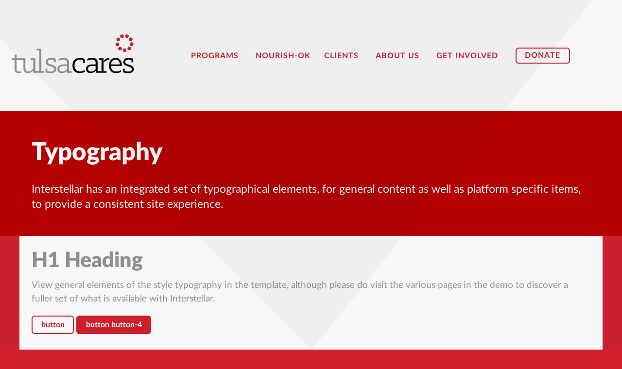

--- FILE ---
content_type: text/html; charset=UTF-8
request_url: https://www.tulsacares.org/typography/
body_size: 77157
content:
<!DOCTYPE html>
<html lang="en-US" dir="ltr">
                <head>
    
            <meta name="viewport" content="width=device-width, initial-scale=1.0">
        <meta http-equiv="X-UA-Compatible" content="IE=edge" />
        

        
            <meta http-equiv="Content-Type" content="text/html; charset=UTF-8" />
    <link rel="profile" href="http://gmpg.org/xfn/11" />
    <link rel="pingback" href="https://www.tulsacares.org/xmlrpc.php" />
    <title>Typography &#8211; Tulsa CARES</title>
<meta name='robots' content='max-image-preview:large' />
<link rel='dns-prefetch' href='//fonts.googleapis.com' />
<link rel='dns-prefetch' href='//maxcdn.bootstrapcdn.com' />
<script type="text/javascript">
window._wpemojiSettings = {"baseUrl":"https:\/\/s.w.org\/images\/core\/emoji\/14.0.0\/72x72\/","ext":".png","svgUrl":"https:\/\/s.w.org\/images\/core\/emoji\/14.0.0\/svg\/","svgExt":".svg","source":{"concatemoji":"https:\/\/www.tulsacares.org\/wp-includes\/js\/wp-emoji-release.min.js?ver=6.3.7"}};
/*! This file is auto-generated */
!function(i,n){var o,s,e;function c(e){try{var t={supportTests:e,timestamp:(new Date).valueOf()};sessionStorage.setItem(o,JSON.stringify(t))}catch(e){}}function p(e,t,n){e.clearRect(0,0,e.canvas.width,e.canvas.height),e.fillText(t,0,0);var t=new Uint32Array(e.getImageData(0,0,e.canvas.width,e.canvas.height).data),r=(e.clearRect(0,0,e.canvas.width,e.canvas.height),e.fillText(n,0,0),new Uint32Array(e.getImageData(0,0,e.canvas.width,e.canvas.height).data));return t.every(function(e,t){return e===r[t]})}function u(e,t,n){switch(t){case"flag":return n(e,"\ud83c\udff3\ufe0f\u200d\u26a7\ufe0f","\ud83c\udff3\ufe0f\u200b\u26a7\ufe0f")?!1:!n(e,"\ud83c\uddfa\ud83c\uddf3","\ud83c\uddfa\u200b\ud83c\uddf3")&&!n(e,"\ud83c\udff4\udb40\udc67\udb40\udc62\udb40\udc65\udb40\udc6e\udb40\udc67\udb40\udc7f","\ud83c\udff4\u200b\udb40\udc67\u200b\udb40\udc62\u200b\udb40\udc65\u200b\udb40\udc6e\u200b\udb40\udc67\u200b\udb40\udc7f");case"emoji":return!n(e,"\ud83e\udef1\ud83c\udffb\u200d\ud83e\udef2\ud83c\udfff","\ud83e\udef1\ud83c\udffb\u200b\ud83e\udef2\ud83c\udfff")}return!1}function f(e,t,n){var r="undefined"!=typeof WorkerGlobalScope&&self instanceof WorkerGlobalScope?new OffscreenCanvas(300,150):i.createElement("canvas"),a=r.getContext("2d",{willReadFrequently:!0}),o=(a.textBaseline="top",a.font="600 32px Arial",{});return e.forEach(function(e){o[e]=t(a,e,n)}),o}function t(e){var t=i.createElement("script");t.src=e,t.defer=!0,i.head.appendChild(t)}"undefined"!=typeof Promise&&(o="wpEmojiSettingsSupports",s=["flag","emoji"],n.supports={everything:!0,everythingExceptFlag:!0},e=new Promise(function(e){i.addEventListener("DOMContentLoaded",e,{once:!0})}),new Promise(function(t){var n=function(){try{var e=JSON.parse(sessionStorage.getItem(o));if("object"==typeof e&&"number"==typeof e.timestamp&&(new Date).valueOf()<e.timestamp+604800&&"object"==typeof e.supportTests)return e.supportTests}catch(e){}return null}();if(!n){if("undefined"!=typeof Worker&&"undefined"!=typeof OffscreenCanvas&&"undefined"!=typeof URL&&URL.createObjectURL&&"undefined"!=typeof Blob)try{var e="postMessage("+f.toString()+"("+[JSON.stringify(s),u.toString(),p.toString()].join(",")+"));",r=new Blob([e],{type:"text/javascript"}),a=new Worker(URL.createObjectURL(r),{name:"wpTestEmojiSupports"});return void(a.onmessage=function(e){c(n=e.data),a.terminate(),t(n)})}catch(e){}c(n=f(s,u,p))}t(n)}).then(function(e){for(var t in e)n.supports[t]=e[t],n.supports.everything=n.supports.everything&&n.supports[t],"flag"!==t&&(n.supports.everythingExceptFlag=n.supports.everythingExceptFlag&&n.supports[t]);n.supports.everythingExceptFlag=n.supports.everythingExceptFlag&&!n.supports.flag,n.DOMReady=!1,n.readyCallback=function(){n.DOMReady=!0}}).then(function(){return e}).then(function(){var e;n.supports.everything||(n.readyCallback(),(e=n.source||{}).concatemoji?t(e.concatemoji):e.wpemoji&&e.twemoji&&(t(e.twemoji),t(e.wpemoji)))}))}((window,document),window._wpemojiSettings);
</script>
<style type="text/css">
img.wp-smiley,
img.emoji {
	display: inline !important;
	border: none !important;
	box-shadow: none !important;
	height: 1em !important;
	width: 1em !important;
	margin: 0 0.07em !important;
	vertical-align: -0.1em !important;
	background: none !important;
	padding: 0 !important;
}
</style>
	<link rel='stylesheet' id='formidable-css' href='https://www.tulsacares.org/wp-content/plugins/formidable/css/formidableforms.css?ver=1201837' type='text/css' media='all' />
<link rel='stylesheet' id='mec-select2-style-css' href='https://www.tulsacares.org/wp-content/plugins/modern-events-calendar-lite/assets/packages/select2/select2.min.css?ver=5.20.6' type='text/css' media='all' />
<link rel='stylesheet' id='mec-font-icons-css' href='https://www.tulsacares.org/wp-content/plugins/modern-events-calendar-lite/assets/css/iconfonts.css?ver=6.3.7' type='text/css' media='all' />
<link rel='stylesheet' id='mec-frontend-style-css' href='https://www.tulsacares.org/wp-content/plugins/modern-events-calendar-lite/assets/css/frontend.min.css?ver=5.20.6' type='text/css' media='all' />
<link rel='stylesheet' id='mec-tooltip-style-css' href='https://www.tulsacares.org/wp-content/plugins/modern-events-calendar-lite/assets/packages/tooltip/tooltip.css?ver=6.3.7' type='text/css' media='all' />
<link rel='stylesheet' id='mec-tooltip-shadow-style-css' href='https://www.tulsacares.org/wp-content/plugins/modern-events-calendar-lite/assets/packages/tooltip/tooltipster-sideTip-shadow.min.css?ver=6.3.7' type='text/css' media='all' />
<link rel='stylesheet' id='featherlight-css' href='https://www.tulsacares.org/wp-content/plugins/modern-events-calendar-lite/assets/packages/featherlight/featherlight.css?ver=6.3.7' type='text/css' media='all' />
<link rel='stylesheet' id='mec-google-fonts-css' href='//fonts.googleapis.com/css?family=Montserrat%3A400%2C700%7CRoboto%3A100%2C300%2C400%2C700&#038;ver=6.3.7' type='text/css' media='all' />
<link rel='stylesheet' id='mec-custom-google-font-css' href='https://fonts.googleapis.com/css?family=Lato%3A100%2C+100italic%2C+300%2C+300italic%2C+regular%2C+italic%2C+700%2C+700italic%2C+900%2C+900italic%2C+%7CLato%3A900italic%2C+900italic%2C+900italic%2C+900italic%2C+900italic%2C+900italic%2C+900italic%2C+900italic%2C+900italic%2C+900italic%2C+&#038;subset=latin%2Clatin-ext' type='text/css' media='all' />
<link rel='stylesheet' id='mec-lity-style-css' href='https://www.tulsacares.org/wp-content/plugins/modern-events-calendar-lite/assets/packages/lity/lity.min.css?ver=6.3.7' type='text/css' media='all' />
<link rel='stylesheet' id='wp-block-library-css' href='https://www.tulsacares.org/wp-includes/css/dist/block-library/style.min.css?ver=6.3.7' type='text/css' media='all' />
<style id='classic-theme-styles-inline-css' type='text/css'>
/*! This file is auto-generated */
.wp-block-button__link{color:#fff;background-color:#32373c;border-radius:9999px;box-shadow:none;text-decoration:none;padding:calc(.667em + 2px) calc(1.333em + 2px);font-size:1.125em}.wp-block-file__button{background:#32373c;color:#fff;text-decoration:none}
</style>
<style id='global-styles-inline-css' type='text/css'>
body{--wp--preset--color--black: #000000;--wp--preset--color--cyan-bluish-gray: #abb8c3;--wp--preset--color--white: #ffffff;--wp--preset--color--pale-pink: #f78da7;--wp--preset--color--vivid-red: #cf2e2e;--wp--preset--color--luminous-vivid-orange: #ff6900;--wp--preset--color--luminous-vivid-amber: #fcb900;--wp--preset--color--light-green-cyan: #7bdcb5;--wp--preset--color--vivid-green-cyan: #00d084;--wp--preset--color--pale-cyan-blue: #8ed1fc;--wp--preset--color--vivid-cyan-blue: #0693e3;--wp--preset--color--vivid-purple: #9b51e0;--wp--preset--gradient--vivid-cyan-blue-to-vivid-purple: linear-gradient(135deg,rgba(6,147,227,1) 0%,rgb(155,81,224) 100%);--wp--preset--gradient--light-green-cyan-to-vivid-green-cyan: linear-gradient(135deg,rgb(122,220,180) 0%,rgb(0,208,130) 100%);--wp--preset--gradient--luminous-vivid-amber-to-luminous-vivid-orange: linear-gradient(135deg,rgba(252,185,0,1) 0%,rgba(255,105,0,1) 100%);--wp--preset--gradient--luminous-vivid-orange-to-vivid-red: linear-gradient(135deg,rgba(255,105,0,1) 0%,rgb(207,46,46) 100%);--wp--preset--gradient--very-light-gray-to-cyan-bluish-gray: linear-gradient(135deg,rgb(238,238,238) 0%,rgb(169,184,195) 100%);--wp--preset--gradient--cool-to-warm-spectrum: linear-gradient(135deg,rgb(74,234,220) 0%,rgb(151,120,209) 20%,rgb(207,42,186) 40%,rgb(238,44,130) 60%,rgb(251,105,98) 80%,rgb(254,248,76) 100%);--wp--preset--gradient--blush-light-purple: linear-gradient(135deg,rgb(255,206,236) 0%,rgb(152,150,240) 100%);--wp--preset--gradient--blush-bordeaux: linear-gradient(135deg,rgb(254,205,165) 0%,rgb(254,45,45) 50%,rgb(107,0,62) 100%);--wp--preset--gradient--luminous-dusk: linear-gradient(135deg,rgb(255,203,112) 0%,rgb(199,81,192) 50%,rgb(65,88,208) 100%);--wp--preset--gradient--pale-ocean: linear-gradient(135deg,rgb(255,245,203) 0%,rgb(182,227,212) 50%,rgb(51,167,181) 100%);--wp--preset--gradient--electric-grass: linear-gradient(135deg,rgb(202,248,128) 0%,rgb(113,206,126) 100%);--wp--preset--gradient--midnight: linear-gradient(135deg,rgb(2,3,129) 0%,rgb(40,116,252) 100%);--wp--preset--font-size--small: 13px;--wp--preset--font-size--medium: 20px;--wp--preset--font-size--large: 36px;--wp--preset--font-size--x-large: 42px;--wp--preset--spacing--20: 0.44rem;--wp--preset--spacing--30: 0.67rem;--wp--preset--spacing--40: 1rem;--wp--preset--spacing--50: 1.5rem;--wp--preset--spacing--60: 2.25rem;--wp--preset--spacing--70: 3.38rem;--wp--preset--spacing--80: 5.06rem;--wp--preset--shadow--natural: 6px 6px 9px rgba(0, 0, 0, 0.2);--wp--preset--shadow--deep: 12px 12px 50px rgba(0, 0, 0, 0.4);--wp--preset--shadow--sharp: 6px 6px 0px rgba(0, 0, 0, 0.2);--wp--preset--shadow--outlined: 6px 6px 0px -3px rgba(255, 255, 255, 1), 6px 6px rgba(0, 0, 0, 1);--wp--preset--shadow--crisp: 6px 6px 0px rgba(0, 0, 0, 1);}:where(.is-layout-flex){gap: 0.5em;}:where(.is-layout-grid){gap: 0.5em;}body .is-layout-flow > .alignleft{float: left;margin-inline-start: 0;margin-inline-end: 2em;}body .is-layout-flow > .alignright{float: right;margin-inline-start: 2em;margin-inline-end: 0;}body .is-layout-flow > .aligncenter{margin-left: auto !important;margin-right: auto !important;}body .is-layout-constrained > .alignleft{float: left;margin-inline-start: 0;margin-inline-end: 2em;}body .is-layout-constrained > .alignright{float: right;margin-inline-start: 2em;margin-inline-end: 0;}body .is-layout-constrained > .aligncenter{margin-left: auto !important;margin-right: auto !important;}body .is-layout-constrained > :where(:not(.alignleft):not(.alignright):not(.alignfull)){max-width: var(--wp--style--global--content-size);margin-left: auto !important;margin-right: auto !important;}body .is-layout-constrained > .alignwide{max-width: var(--wp--style--global--wide-size);}body .is-layout-flex{display: flex;}body .is-layout-flex{flex-wrap: wrap;align-items: center;}body .is-layout-flex > *{margin: 0;}body .is-layout-grid{display: grid;}body .is-layout-grid > *{margin: 0;}:where(.wp-block-columns.is-layout-flex){gap: 2em;}:where(.wp-block-columns.is-layout-grid){gap: 2em;}:where(.wp-block-post-template.is-layout-flex){gap: 1.25em;}:where(.wp-block-post-template.is-layout-grid){gap: 1.25em;}.has-black-color{color: var(--wp--preset--color--black) !important;}.has-cyan-bluish-gray-color{color: var(--wp--preset--color--cyan-bluish-gray) !important;}.has-white-color{color: var(--wp--preset--color--white) !important;}.has-pale-pink-color{color: var(--wp--preset--color--pale-pink) !important;}.has-vivid-red-color{color: var(--wp--preset--color--vivid-red) !important;}.has-luminous-vivid-orange-color{color: var(--wp--preset--color--luminous-vivid-orange) !important;}.has-luminous-vivid-amber-color{color: var(--wp--preset--color--luminous-vivid-amber) !important;}.has-light-green-cyan-color{color: var(--wp--preset--color--light-green-cyan) !important;}.has-vivid-green-cyan-color{color: var(--wp--preset--color--vivid-green-cyan) !important;}.has-pale-cyan-blue-color{color: var(--wp--preset--color--pale-cyan-blue) !important;}.has-vivid-cyan-blue-color{color: var(--wp--preset--color--vivid-cyan-blue) !important;}.has-vivid-purple-color{color: var(--wp--preset--color--vivid-purple) !important;}.has-black-background-color{background-color: var(--wp--preset--color--black) !important;}.has-cyan-bluish-gray-background-color{background-color: var(--wp--preset--color--cyan-bluish-gray) !important;}.has-white-background-color{background-color: var(--wp--preset--color--white) !important;}.has-pale-pink-background-color{background-color: var(--wp--preset--color--pale-pink) !important;}.has-vivid-red-background-color{background-color: var(--wp--preset--color--vivid-red) !important;}.has-luminous-vivid-orange-background-color{background-color: var(--wp--preset--color--luminous-vivid-orange) !important;}.has-luminous-vivid-amber-background-color{background-color: var(--wp--preset--color--luminous-vivid-amber) !important;}.has-light-green-cyan-background-color{background-color: var(--wp--preset--color--light-green-cyan) !important;}.has-vivid-green-cyan-background-color{background-color: var(--wp--preset--color--vivid-green-cyan) !important;}.has-pale-cyan-blue-background-color{background-color: var(--wp--preset--color--pale-cyan-blue) !important;}.has-vivid-cyan-blue-background-color{background-color: var(--wp--preset--color--vivid-cyan-blue) !important;}.has-vivid-purple-background-color{background-color: var(--wp--preset--color--vivid-purple) !important;}.has-black-border-color{border-color: var(--wp--preset--color--black) !important;}.has-cyan-bluish-gray-border-color{border-color: var(--wp--preset--color--cyan-bluish-gray) !important;}.has-white-border-color{border-color: var(--wp--preset--color--white) !important;}.has-pale-pink-border-color{border-color: var(--wp--preset--color--pale-pink) !important;}.has-vivid-red-border-color{border-color: var(--wp--preset--color--vivid-red) !important;}.has-luminous-vivid-orange-border-color{border-color: var(--wp--preset--color--luminous-vivid-orange) !important;}.has-luminous-vivid-amber-border-color{border-color: var(--wp--preset--color--luminous-vivid-amber) !important;}.has-light-green-cyan-border-color{border-color: var(--wp--preset--color--light-green-cyan) !important;}.has-vivid-green-cyan-border-color{border-color: var(--wp--preset--color--vivid-green-cyan) !important;}.has-pale-cyan-blue-border-color{border-color: var(--wp--preset--color--pale-cyan-blue) !important;}.has-vivid-cyan-blue-border-color{border-color: var(--wp--preset--color--vivid-cyan-blue) !important;}.has-vivid-purple-border-color{border-color: var(--wp--preset--color--vivid-purple) !important;}.has-vivid-cyan-blue-to-vivid-purple-gradient-background{background: var(--wp--preset--gradient--vivid-cyan-blue-to-vivid-purple) !important;}.has-light-green-cyan-to-vivid-green-cyan-gradient-background{background: var(--wp--preset--gradient--light-green-cyan-to-vivid-green-cyan) !important;}.has-luminous-vivid-amber-to-luminous-vivid-orange-gradient-background{background: var(--wp--preset--gradient--luminous-vivid-amber-to-luminous-vivid-orange) !important;}.has-luminous-vivid-orange-to-vivid-red-gradient-background{background: var(--wp--preset--gradient--luminous-vivid-orange-to-vivid-red) !important;}.has-very-light-gray-to-cyan-bluish-gray-gradient-background{background: var(--wp--preset--gradient--very-light-gray-to-cyan-bluish-gray) !important;}.has-cool-to-warm-spectrum-gradient-background{background: var(--wp--preset--gradient--cool-to-warm-spectrum) !important;}.has-blush-light-purple-gradient-background{background: var(--wp--preset--gradient--blush-light-purple) !important;}.has-blush-bordeaux-gradient-background{background: var(--wp--preset--gradient--blush-bordeaux) !important;}.has-luminous-dusk-gradient-background{background: var(--wp--preset--gradient--luminous-dusk) !important;}.has-pale-ocean-gradient-background{background: var(--wp--preset--gradient--pale-ocean) !important;}.has-electric-grass-gradient-background{background: var(--wp--preset--gradient--electric-grass) !important;}.has-midnight-gradient-background{background: var(--wp--preset--gradient--midnight) !important;}.has-small-font-size{font-size: var(--wp--preset--font-size--small) !important;}.has-medium-font-size{font-size: var(--wp--preset--font-size--medium) !important;}.has-large-font-size{font-size: var(--wp--preset--font-size--large) !important;}.has-x-large-font-size{font-size: var(--wp--preset--font-size--x-large) !important;}
.wp-block-navigation a:where(:not(.wp-element-button)){color: inherit;}
:where(.wp-block-post-template.is-layout-flex){gap: 1.25em;}:where(.wp-block-post-template.is-layout-grid){gap: 1.25em;}
:where(.wp-block-columns.is-layout-flex){gap: 2em;}:where(.wp-block-columns.is-layout-grid){gap: 2em;}
.wp-block-pullquote{font-size: 1.5em;line-height: 1.6;}
</style>
<link rel='stylesheet' id='bootstrap-css' href='https://www.tulsacares.org/wp-content/plugins/formidable-bootstrap/css/bootstrap.min.css?ver=5.0.2' type='text/css' media='all' />
<style id='bootstrap-inline-css' type='text/css'>
ul.pagination li.dots.disabled {
				padding: 6px 8px;
				background-color: #fff;
				border: 1px solid #ddd;
			}
		.frm_pagination_cont ul.frm_pagination {
			display: flex;
		}
		.frm_pagination_cont ul.frm_pagination > li {
			margin: 0;
		}.input-group .form-control {
			margin-right: 0;
		}
</style>
<link rel='stylesheet' id='bootstrap-glyphicons-css' href='https://www.tulsacares.org/wp-content/plugins/formidable-bootstrap/css/bootstrap-glyphicons.min.css?ver=3.3.7' type='text/css' media='all' />
<link rel='stylesheet' id='cff-css' href='https://www.tulsacares.org/wp-content/plugins/custom-facebook-feed/assets/css/cff-style.min.css?ver=4.3.4' type='text/css' media='all' />
<link rel='stylesheet' id='sb-font-awesome-css' href='https://maxcdn.bootstrapcdn.com/font-awesome/4.7.0/css/font-awesome.min.css?ver=6.3.7' type='text/css' media='all' />
<style id='akismet-widget-style-inline-css' type='text/css'>

			.a-stats {
				--akismet-color-mid-green: #357b49;
				--akismet-color-white: #fff;
				--akismet-color-light-grey: #f6f7f7;

				max-width: 350px;
				width: auto;
			}

			.a-stats * {
				all: unset;
				box-sizing: border-box;
			}

			.a-stats strong {
				font-weight: 600;
			}

			.a-stats a.a-stats__link,
			.a-stats a.a-stats__link:visited,
			.a-stats a.a-stats__link:active {
				background: var(--akismet-color-mid-green);
				border: none;
				box-shadow: none;
				border-radius: 8px;
				color: var(--akismet-color-white);
				cursor: pointer;
				display: block;
				font-family: -apple-system, BlinkMacSystemFont, 'Segoe UI', 'Roboto', 'Oxygen-Sans', 'Ubuntu', 'Cantarell', 'Helvetica Neue', sans-serif;
				font-weight: 500;
				padding: 12px;
				text-align: center;
				text-decoration: none;
				transition: all 0.2s ease;
			}

			/* Extra specificity to deal with TwentyTwentyOne focus style */
			.widget .a-stats a.a-stats__link:focus {
				background: var(--akismet-color-mid-green);
				color: var(--akismet-color-white);
				text-decoration: none;
			}

			.a-stats a.a-stats__link:hover {
				filter: brightness(110%);
				box-shadow: 0 4px 12px rgba(0, 0, 0, 0.06), 0 0 2px rgba(0, 0, 0, 0.16);
			}

			.a-stats .count {
				color: var(--akismet-color-white);
				display: block;
				font-size: 1.5em;
				line-height: 1.4;
				padding: 0 13px;
				white-space: nowrap;
			}
		
</style>
<link rel='stylesheet' id='font-awesome.min-css' href='https://www.tulsacares.org/wp-content/plugins/gantry5/assets/css/font-awesome.min.css?ver=6.3.7' type='text/css' media='all' />
<link rel='stylesheet' id='nucleus-css' href='https://www.tulsacares.org/wp-content/plugins/gantry5/engines/nucleus/css-compiled/nucleus.css?ver=6.3.7' type='text/css' media='all' />
<link rel='stylesheet' id='interstellar_features_-_typography-css' href='https://www.tulsacares.org/wp-content/themes/rt_interstellar/custom/css-compiled/interstellar_features_-_typography.css?ver=6.3.7' type='text/css' media='all' />
<link rel='stylesheet' id='wordpress-css' href='https://www.tulsacares.org/wp-content/plugins/gantry5/engines/nucleus/css-compiled/wordpress.css?ver=6.3.7' type='text/css' media='all' />
<link rel='stylesheet' id='style-css' href='https://www.tulsacares.org/wp-content/themes/rt_interstellar/style.css?ver=6.3.7' type='text/css' media='all' />
<link rel='stylesheet' id='interstellar-wordpress_features_-_typography-css' href='https://www.tulsacares.org/wp-content/themes/rt_interstellar/custom/css-compiled/interstellar-wordpress_features_-_typography.css?ver=6.3.7' type='text/css' media='all' />
<link rel='stylesheet' id='custom_features_-_typography-css' href='https://www.tulsacares.org/wp-content/themes/rt_interstellar/custom/css-compiled/custom_features_-_typography.css?ver=6.3.7' type='text/css' media='all' />
<link rel='stylesheet' id='animate-css' href='https://www.tulsacares.org/wp-content/themes/rt_interstellar/css/animate.css?ver=6.3.7' type='text/css' media='all' />
<script type='text/javascript' src='https://www.tulsacares.org/wp-includes/js/jquery/jquery.min.js?ver=3.7.0' id='jquery-core-js'></script>
<script type='text/javascript' src='https://www.tulsacares.org/wp-includes/js/jquery/jquery-migrate.min.js?ver=3.4.1' id='jquery-migrate-js'></script>
<script type='text/javascript' id='mec-frontend-script-js-extra'>
/* <![CDATA[ */
var mecdata = {"day":"day","days":"days","hour":"hour","hours":"hours","minute":"minute","minutes":"minutes","second":"second","seconds":"seconds","elementor_edit_mode":"no","recapcha_key":"","ajax_url":"https:\/\/www.tulsacares.org\/wp-admin\/admin-ajax.php","fes_nonce":"f5f6087588","current_year":"2026","current_month":"01","datepicker_format":"mm\/dd\/yy&m\/d\/Y"};
/* ]]> */
</script>
<script type='text/javascript' src='https://www.tulsacares.org/wp-content/plugins/modern-events-calendar-lite/assets/js/frontend.js?ver=5.20.6' id='mec-frontend-script-js'></script>
<script type='text/javascript' src='https://www.tulsacares.org/wp-content/plugins/modern-events-calendar-lite/assets/js/events.js?ver=5.20.6' id='mec-events-script-js'></script>
<link rel="https://api.w.org/" href="https://www.tulsacares.org/wp-json/" /><link rel="alternate" type="application/json" href="https://www.tulsacares.org/wp-json/wp/v2/pages/35" /><link rel="EditURI" type="application/rsd+xml" title="RSD" href="https://www.tulsacares.org/xmlrpc.php?rsd" />
<meta name="generator" content="WordPress 6.3.7" />
<link rel="canonical" href="https://www.tulsacares.org/typography/" />
<link rel='shortlink' href='https://www.tulsacares.org/?p=35' />
<link rel="alternate" type="application/json+oembed" href="https://www.tulsacares.org/wp-json/oembed/1.0/embed?url=https%3A%2F%2Fwww.tulsacares.org%2Ftypography%2F" />
<link rel="alternate" type="text/xml+oembed" href="https://www.tulsacares.org/wp-json/oembed/1.0/embed?url=https%3A%2F%2Fwww.tulsacares.org%2Ftypography%2F&#038;format=xml" />

		<!-- GA Google Analytics @ https://m0n.co/ga -->
		<script>
			(function(i,s,o,g,r,a,m){i['GoogleAnalyticsObject']=r;i[r]=i[r]||function(){
			(i[r].q=i[r].q||[]).push(arguments)},i[r].l=1*new Date();a=s.createElement(o),
			m=s.getElementsByTagName(o)[0];a.async=1;a.src=g;m.parentNode.insertBefore(a,m)
			})(window,document,'script','https://www.google-analytics.com/analytics.js','ga');
			ga('create', 'UA-4722460-29', 'auto');
			ga('send', 'pageview');
		</script>

	<script>document.documentElement.className += " js";</script>
<link rel="icon" href="https://www.tulsacares.org/wp-content/uploads/2021/01/cropped-TC-Profile-Pics-32x32.png" sizes="32x32" />
<link rel="icon" href="https://www.tulsacares.org/wp-content/uploads/2021/01/cropped-TC-Profile-Pics-192x192.png" sizes="192x192" />
<link rel="apple-touch-icon" href="https://www.tulsacares.org/wp-content/uploads/2021/01/cropped-TC-Profile-Pics-180x180.png" />
<meta name="msapplication-TileImage" content="https://www.tulsacares.org/wp-content/uploads/2021/01/cropped-TC-Profile-Pics-270x270.png" />
<style type="text/css">.mec-wrap, .mec-wrap div:not([class^="elementor-"]), .lity-container, .mec-wrap h1, .mec-wrap h2, .mec-wrap h3, .mec-wrap h4, .mec-wrap h5, .mec-wrap h6, .entry-content .mec-wrap h1, .entry-content .mec-wrap h2, .entry-content .mec-wrap h3, .entry-content .mec-wrap h4, .entry-content .mec-wrap h5, .entry-content .mec-wrap h6, .mec-wrap .mec-totalcal-box input[type="submit"], .mec-wrap .mec-totalcal-box .mec-totalcal-view span, .mec-agenda-event-title a, .lity-content .mec-events-meta-group-booking select, .lity-content .mec-book-ticket-variation h5, .lity-content .mec-events-meta-group-booking input[type="number"], .lity-content .mec-events-meta-group-booking input[type="text"], .lity-content .mec-events-meta-group-booking input[type="email"],.mec-organizer-item a { font-family: "Montserrat", -apple-system, BlinkMacSystemFont, "Segoe UI", Roboto, sans-serif;}.mec-hourly-schedule-speaker-name, .mec-events-meta-group-countdown .countdown-w span, .mec-single-event .mec-event-meta dt, .mec-hourly-schedule-speaker-job-title, .post-type-archive-mec-events h1, .mec-ticket-available-spots .mec-event-ticket-name, .tax-mec_category h1, .mec-wrap h1, .mec-wrap h2, .mec-wrap h3, .mec-wrap h4, .mec-wrap h5, .mec-wrap h6,.entry-content .mec-wrap h1, .entry-content .mec-wrap h2, .entry-content .mec-wrap h3,.entry-content  .mec-wrap h4, .entry-content .mec-wrap h5, .entry-content .mec-wrap h6{ font-family: 'Lato', Helvetica, Arial, sans-serif;}.mec-single-event .mec-event-meta .mec-events-event-cost, .mec-event-data-fields .mec-event-data-field-item .mec-event-data-field-value, .mec-event-data-fields .mec-event-data-field-item .mec-event-data-field-name, .mec-wrap .info-msg div, .mec-wrap .mec-error div, .mec-wrap .mec-success div, .mec-wrap .warning-msg div, .mec-breadcrumbs .mec-current, .mec-events-meta-group-tags, .mec-single-event .mec-events-meta-group-booking .mec-event-ticket-available, .mec-single-modern .mec-single-event-bar>div dd, .mec-single-event .mec-event-meta dd, .mec-single-event .mec-event-meta dd a, .mec-next-occ-booking span, .mec-hourly-schedule-speaker-description, .mec-single-event .mec-speakers-details ul li .mec-speaker-job-title, .mec-single-event .mec-speakers-details ul li .mec-speaker-name, .mec-event-data-field-items, .mec-load-more-button, .mec-events-meta-group-tags a, .mec-events-button, .mec-wrap abbr, .mec-event-schedule-content dl dt, .mec-breadcrumbs a, .mec-breadcrumbs span .mec-event-content p, .mec-wrap p { font-family: 'Lato',sans-serif; font-weight:300;}.mec-event-grid-minimal .mec-modal-booking-button:hover, .mec-events-timeline-wrap .mec-organizer-item a, .mec-events-timeline-wrap .mec-organizer-item:after, .mec-events-timeline-wrap .mec-shortcode-organizers i, .mec-timeline-event .mec-modal-booking-button, .mec-wrap .mec-map-lightbox-wp.mec-event-list-classic .mec-event-date, .mec-timetable-t2-col .mec-modal-booking-button:hover, .mec-event-container-classic .mec-modal-booking-button:hover, .mec-calendar-events-side .mec-modal-booking-button:hover, .mec-event-grid-yearly  .mec-modal-booking-button, .mec-events-agenda .mec-modal-booking-button, .mec-event-grid-simple .mec-modal-booking-button, .mec-event-list-minimal  .mec-modal-booking-button:hover, .mec-timeline-month-divider,  .mec-wrap.colorskin-custom .mec-totalcal-box .mec-totalcal-view span:hover,.mec-wrap.colorskin-custom .mec-calendar.mec-event-calendar-classic .mec-selected-day,.mec-wrap.colorskin-custom .mec-color, .mec-wrap.colorskin-custom .mec-event-sharing-wrap .mec-event-sharing > li:hover a, .mec-wrap.colorskin-custom .mec-color-hover:hover, .mec-wrap.colorskin-custom .mec-color-before *:before ,.mec-wrap.colorskin-custom .mec-widget .mec-event-grid-classic.owl-carousel .owl-nav i,.mec-wrap.colorskin-custom .mec-event-list-classic a.magicmore:hover,.mec-wrap.colorskin-custom .mec-event-grid-simple:hover .mec-event-title,.mec-wrap.colorskin-custom .mec-single-event .mec-event-meta dd.mec-events-event-categories:before,.mec-wrap.colorskin-custom .mec-single-event-date:before,.mec-wrap.colorskin-custom .mec-single-event-time:before,.mec-wrap.colorskin-custom .mec-events-meta-group.mec-events-meta-group-venue:before,.mec-wrap.colorskin-custom .mec-calendar .mec-calendar-side .mec-previous-month i,.mec-wrap.colorskin-custom .mec-calendar .mec-calendar-side .mec-next-month:hover,.mec-wrap.colorskin-custom .mec-calendar .mec-calendar-side .mec-previous-month:hover,.mec-wrap.colorskin-custom .mec-calendar .mec-calendar-side .mec-next-month:hover,.mec-wrap.colorskin-custom .mec-calendar.mec-event-calendar-classic dt.mec-selected-day:hover,.mec-wrap.colorskin-custom .mec-infowindow-wp h5 a:hover, .colorskin-custom .mec-events-meta-group-countdown .mec-end-counts h3,.mec-calendar .mec-calendar-side .mec-next-month i,.mec-wrap .mec-totalcal-box i,.mec-calendar .mec-event-article .mec-event-title a:hover,.mec-attendees-list-details .mec-attendee-profile-link a:hover,.mec-wrap.colorskin-custom .mec-next-event-details li i, .mec-next-event-details i:before, .mec-marker-infowindow-wp .mec-marker-infowindow-count, .mec-next-event-details a,.mec-wrap.colorskin-custom .mec-events-masonry-cats a.mec-masonry-cat-selected,.lity .mec-color,.lity .mec-color-before :before,.lity .mec-color-hover:hover,.lity .mec-wrap .mec-color,.lity .mec-wrap .mec-color-before :before,.lity .mec-wrap .mec-color-hover:hover,.leaflet-popup-content .mec-color,.leaflet-popup-content .mec-color-before :before,.leaflet-popup-content .mec-color-hover:hover,.leaflet-popup-content .mec-wrap .mec-color,.leaflet-popup-content .mec-wrap .mec-color-before :before,.leaflet-popup-content .mec-wrap .mec-color-hover:hover, .mec-calendar.mec-calendar-daily .mec-calendar-d-table .mec-daily-view-day.mec-daily-view-day-active.mec-color, .mec-map-boxshow div .mec-map-view-event-detail.mec-event-detail i,.mec-map-boxshow div .mec-map-view-event-detail.mec-event-detail:hover,.mec-map-boxshow .mec-color,.mec-map-boxshow .mec-color-before :before,.mec-map-boxshow .mec-color-hover:hover,.mec-map-boxshow .mec-wrap .mec-color,.mec-map-boxshow .mec-wrap .mec-color-before :before,.mec-map-boxshow .mec-wrap .mec-color-hover:hover, .mec-choosen-time-message, .mec-booking-calendar-month-navigation .mec-next-month:hover, .mec-booking-calendar-month-navigation .mec-previous-month:hover, .mec-yearly-view-wrap .mec-agenda-event-title a:hover, .mec-yearly-view-wrap .mec-yearly-title-sec .mec-next-year i, .mec-yearly-view-wrap .mec-yearly-title-sec .mec-previous-year i, .mec-yearly-view-wrap .mec-yearly-title-sec .mec-next-year:hover, .mec-yearly-view-wrap .mec-yearly-title-sec .mec-previous-year:hover, .mec-av-spot .mec-av-spot-head .mec-av-spot-box span, .mec-wrap.colorskin-custom .mec-calendar .mec-calendar-side .mec-previous-month:hover .mec-load-month-link, .mec-wrap.colorskin-custom .mec-calendar .mec-calendar-side .mec-next-month:hover .mec-load-month-link, .mec-yearly-view-wrap .mec-yearly-title-sec .mec-previous-year:hover .mec-load-month-link, .mec-yearly-view-wrap .mec-yearly-title-sec .mec-next-year:hover .mec-load-month-link, .mec-skin-list-events-container .mec-data-fields-tooltip .mec-data-fields-tooltip-box ul .mec-event-data-field-item a{color: #d0202e}.mec-skin-carousel-container .mec-event-footer-carousel-type3 .mec-modal-booking-button:hover, .mec-wrap.colorskin-custom .mec-event-sharing .mec-event-share:hover .event-sharing-icon,.mec-wrap.colorskin-custom .mec-event-grid-clean .mec-event-date,.mec-wrap.colorskin-custom .mec-event-list-modern .mec-event-sharing > li:hover a i,.mec-wrap.colorskin-custom .mec-event-list-modern .mec-event-sharing .mec-event-share:hover .mec-event-sharing-icon,.mec-wrap.colorskin-custom .mec-event-list-modern .mec-event-sharing li:hover a i,.mec-wrap.colorskin-custom .mec-calendar:not(.mec-event-calendar-classic) .mec-selected-day,.mec-wrap.colorskin-custom .mec-calendar .mec-selected-day:hover,.mec-wrap.colorskin-custom .mec-calendar .mec-calendar-row  dt.mec-has-event:hover,.mec-wrap.colorskin-custom .mec-calendar .mec-has-event:after, .mec-wrap.colorskin-custom .mec-bg-color, .mec-wrap.colorskin-custom .mec-bg-color-hover:hover, .colorskin-custom .mec-event-sharing-wrap:hover > li, .mec-wrap.colorskin-custom .mec-totalcal-box .mec-totalcal-view span.mec-totalcalview-selected,.mec-wrap .flip-clock-wrapper ul li a div div.inn,.mec-wrap .mec-totalcal-box .mec-totalcal-view span.mec-totalcalview-selected,.event-carousel-type1-head .mec-event-date-carousel,.mec-event-countdown-style3 .mec-event-date,#wrap .mec-wrap article.mec-event-countdown-style1,.mec-event-countdown-style1 .mec-event-countdown-part3 a.mec-event-button,.mec-wrap .mec-event-countdown-style2,.mec-map-get-direction-btn-cnt input[type="submit"],.mec-booking button,span.mec-marker-wrap,.mec-wrap.colorskin-custom .mec-timeline-events-container .mec-timeline-event-date:before, .mec-has-event-for-booking.mec-active .mec-calendar-novel-selected-day, .mec-booking-tooltip.multiple-time .mec-booking-calendar-date.mec-active, .mec-booking-tooltip.multiple-time .mec-booking-calendar-date:hover, .mec-ongoing-normal-label, .mec-calendar .mec-has-event:after{background-color: #d0202e;}.mec-booking-tooltip.multiple-time .mec-booking-calendar-date:hover, .mec-calendar-day.mec-active .mec-booking-tooltip.multiple-time .mec-booking-calendar-date.mec-active{ background-color: #d0202e;}.mec-skin-carousel-container .mec-event-footer-carousel-type3 .mec-modal-booking-button:hover, .mec-timeline-month-divider, .mec-wrap.colorskin-custom .mec-single-event .mec-speakers-details ul li .mec-speaker-avatar a:hover img,.mec-wrap.colorskin-custom .mec-event-list-modern .mec-event-sharing > li:hover a i,.mec-wrap.colorskin-custom .mec-event-list-modern .mec-event-sharing .mec-event-share:hover .mec-event-sharing-icon,.mec-wrap.colorskin-custom .mec-event-list-standard .mec-month-divider span:before,.mec-wrap.colorskin-custom .mec-single-event .mec-social-single:before,.mec-wrap.colorskin-custom .mec-single-event .mec-frontbox-title:before,.mec-wrap.colorskin-custom .mec-calendar .mec-calendar-events-side .mec-table-side-day, .mec-wrap.colorskin-custom .mec-border-color, .mec-wrap.colorskin-custom .mec-border-color-hover:hover, .colorskin-custom .mec-single-event .mec-frontbox-title:before, .colorskin-custom .mec-single-event .mec-wrap-checkout h4:before, .colorskin-custom .mec-single-event .mec-events-meta-group-booking form > h4:before, .mec-wrap.colorskin-custom .mec-totalcal-box .mec-totalcal-view span.mec-totalcalview-selected,.mec-wrap .mec-totalcal-box .mec-totalcal-view span.mec-totalcalview-selected,.event-carousel-type1-head .mec-event-date-carousel:after,.mec-wrap.colorskin-custom .mec-events-masonry-cats a.mec-masonry-cat-selected, .mec-marker-infowindow-wp .mec-marker-infowindow-count, .mec-wrap.colorskin-custom .mec-events-masonry-cats a:hover, .mec-has-event-for-booking .mec-calendar-novel-selected-day, .mec-booking-tooltip.multiple-time .mec-booking-calendar-date.mec-active, .mec-booking-tooltip.multiple-time .mec-booking-calendar-date:hover, .mec-virtual-event-history h3:before, .mec-booking-tooltip.multiple-time .mec-booking-calendar-date:hover, .mec-calendar-day.mec-active .mec-booking-tooltip.multiple-time .mec-booking-calendar-date.mec-active{border-color: #d0202e;}.mec-wrap.colorskin-custom .mec-event-countdown-style3 .mec-event-date:after,.mec-wrap.colorskin-custom .mec-month-divider span:before, .mec-calendar.mec-event-container-simple dl dt.mec-selected-day, .mec-calendar.mec-event-container-simple dl dt.mec-selected-day:hover{border-bottom-color:#d0202e;}.mec-wrap.colorskin-custom  article.mec-event-countdown-style1 .mec-event-countdown-part2:after{border-color: transparent transparent transparent #d0202e;}.mec-wrap.colorskin-custom .mec-box-shadow-color { box-shadow: 0 4px 22px -7px #d0202e;}.mec-events-timeline-wrap .mec-shortcode-organizers, .mec-timeline-event .mec-modal-booking-button, .mec-events-timeline-wrap:before, .mec-wrap.colorskin-custom .mec-timeline-event-local-time, .mec-wrap.colorskin-custom .mec-timeline-event-time ,.mec-wrap.colorskin-custom .mec-timeline-event-location,.mec-choosen-time-message { background: rgba(208,32,46,.11);}.mec-wrap.colorskin-custom .mec-timeline-events-container .mec-timeline-event-date:after { background: rgba(208,32,46,.3);}.mec-wrap h1 a, .mec-wrap h2 a, .mec-wrap h3 a, .mec-wrap h4 a, .mec-wrap h5 a, .mec-wrap h6 a,.entry-content .mec-wrap h1 a, .entry-content .mec-wrap h2 a, .entry-content .mec-wrap h3 a,.entry-content  .mec-wrap h4 a, .entry-content .mec-wrap h5 a, .entry-content .mec-wrap h6 a {color: #d0202e !important;}.mec-wrap.colorskin-custom .mec-event-description {color: #d0202e;}</style>
    <!--[if (gte IE 8)&(lte IE 9)]>
        <script type="text/javascript" src="https://www.tulsacares.org/wp-content/plugins/gantry5/assets/js/html5shiv-printshiv.min.js"></script>
        <link rel="stylesheet" href="https://www.tulsacares.org/wp-content/plugins/gantry5/engines/nucleus/css/nucleus-ie9.css" type="text/css"/>
        <script type="text/javascript" src="https://www.tulsacares.org/wp-content/plugins/gantry5/assets/js/matchmedia.polyfill.js"></script>
        <![endif]-->
                        
</head>

    
    <body class="gantry g-offcanvas-left g-default g-style-preset2 page-template-default page page-id-35 site outline-features_-_typography dir-ltr">
        
                    

        <div id="g-offcanvas"  data-g-offcanvas-swipe="1" data-g-offcanvas-css3="1">
                        <div class="g-grid">                        

        <div class="g-block size-100">
             <div id="mobile-menu-7951-particle" class="g-content g-particle">            <div id="g-mobilemenu-container" data-g-menu-breakpoint="48rem"></div>
            </div>
        </div>
            </div>
    </div>
        <div id="g-page-surround">
            <div class="g-offcanvas-hide g-offcanvas-toggle" role="navigation" data-offcanvas-toggle aria-controls="g-offcanvas" aria-expanded="false"><i class="fa fa-fw fa-bars"></i></div>                        

                                            
                <section id="g-top">
                <div class="g-container">                                <div class="g-grid">                        

        <div class="g-block size-100">
             <div class="g-system-messages">
                                            <div id="system-message-container">
    <div id="system-message">
            </div>
</div>
            
    </div>
        </div>
            </div>
            </div>
        
    </section>
                    
                <section id="g-navigation">
                                        <div class="g-grid">                        

        <div class="g-block size-25">
             <div id="logo-7712-particle" class="g-content g-particle">            <a href="https://www.tulsacares.org" target="_self" title="" aria-label="" rel="home" class="g-logo">
                        <img src="https://www.tulsacares.org/wp-content/themes/rt_interstellar/custom/images/logo/Untitled%20design%20(9).png"  alt="" />
            </a>
            </div>
        </div>
                    

        <div class="g-block size-75 align-right largemarginright largepaddingright">
             <div id="menu-6266-particle" class="g-content g-particle">            <nav class="g-main-nav" data-g-mobile-target data-g-hover-expand="true">
        <ul class="g-toplevel">
                                                                                                        
        
                        
        
                
        <li class="g-menu-item g-menu-item-type-post_type g-menu-item-381 g-parent g-standard g-menu-item-link-parent  menu-item menu-item-type-post_type menu-item-object-page menu-item-381 menu-item-has-children">
            <a class="g-menu-item-container" href="https://www.tulsacares.org/programs/">
                                                                <span class="g-menu-item-content">
                                    <span class="g-menu-item-title">Programs</span>
            
                    </span>
                    <span class="g-menu-parent-indicator" data-g-menuparent=""></span>                            </a>
                                                        <ul class="g-dropdown g-inactive g-fade g-dropdown-center">
            <li class="g-dropdown-column">
                        <div class="g-grid">
                        <div class="g-block size-100">
            <ul class="g-sublevel">
                <li class="g-level-1 g-go-back">
                    <a class="g-menu-item-container" href="#" data-g-menuparent=""><span>Back</span></a>
                </li>
                                                                                                            
        
                        
        
                
        <li class="g-menu-item g-menu-item-type-post_type g-menu-item-326   menu-item menu-item-type-post_type menu-item-object-page menu-item-326">
            <a class="g-menu-item-container" href="https://www.tulsacares.org/care-coordination/">
                                                                <span class="g-menu-item-content">
                                    <span class="g-menu-item-title">Care Coordination</span>
            
                    </span>
                                                </a>
                                </li>
    
                                                                                        
        
                        
        
                
        <li class="g-menu-item g-menu-item-type-post_type g-menu-item-330   menu-item menu-item-type-post_type menu-item-object-page menu-item-330">
            <a class="g-menu-item-container" href="https://www.tulsacares.org/food-nutrition/">
                                                                <span class="g-menu-item-content">
                                    <span class="g-menu-item-title">Food &amp; Nutrition</span>
            
                    </span>
                                                </a>
                                </li>
    
                                                                                        
        
                        
        
                
        <li class="g-menu-item g-menu-item-type-post_type g-menu-item-344   menu-item menu-item-type-post_type menu-item-object-page menu-item-344">
            <a class="g-menu-item-container" href="https://www.tulsacares.org/hepatitis-c/">
                                                                <span class="g-menu-item-content">
                                    <span class="g-menu-item-title">Hepatitis C</span>
            
                    </span>
                                                </a>
                                </li>
    
                                                                                        
        
                        
        
                
        <li class="g-menu-item g-menu-item-type-post_type g-menu-item-340   menu-item menu-item-type-post_type menu-item-object-page menu-item-340">
            <a class="g-menu-item-container" href="https://www.tulsacares.org/housing/">
                                                                <span class="g-menu-item-content">
                                    <span class="g-menu-item-title">Housing</span>
            
                    </span>
                                                </a>
                                </li>
    
                                                                                        
        
                        
        
                
        <li class="g-menu-item g-menu-item-type-post_type g-menu-item-1098   menu-item menu-item-type-post_type menu-item-object-page menu-item-1098">
            <a class="g-menu-item-container" href="https://www.tulsacares.org/medical/">
                                                                <span class="g-menu-item-content">
                                    <span class="g-menu-item-title">Medical</span>
            
                    </span>
                                                </a>
                                </li>
    
                                            
                                                                                        
        
                        
        
                
        <li class="g-menu-item g-menu-item-type-post_type g-menu-item-334   menu-item menu-item-type-post_type menu-item-object-page menu-item-334">
            <a class="g-menu-item-container" href="https://www.tulsacares.org/mental-health/">
                                                                <span class="g-menu-item-content">
                                    <span class="g-menu-item-title">Mental Health</span>
            
                    </span>
                                                </a>
                                </li>
    
                                                                                        
        
                        
        
                
        <li class="g-menu-item g-menu-item-type-post_type g-menu-item-506   menu-item menu-item-type-post_type menu-item-object-page menu-item-506">
            <a class="g-menu-item-container" href="https://www.tulsacares.org/prevention/">
                                                                <span class="g-menu-item-content">
                                    <span class="g-menu-item-title">Prevention</span>
            
                    </span>
                                                </a>
                                </li>
    
    
            </ul>
        </div>
            </div>

            </li>
        </ul>
            </li>
    
                                                                                        
        
                        
        
                
        <li class="g-menu-item g-menu-item-type-post_type g-menu-item-691 g-standard   menu-item menu-item-type-post_type menu-item-object-page menu-item-691">
            <a class="g-menu-item-container" href="https://www.tulsacares.org/nourish-ok/">
                                                                <span class="g-menu-item-content">
                                    <span class="g-menu-item-title">NOURISH-OK</span>
            
                    </span>
                                                </a>
                                </li>
    
                                                                                        
        
                        
        
                
        <li class="g-menu-item g-menu-item-type-post_type g-menu-item-386 g-parent g-standard g-menu-item-link-parent  menu-item menu-item-type-post_type menu-item-object-page menu-item-386 menu-item-has-children">
            <a class="g-menu-item-container" href="https://www.tulsacares.org/clients/">
                                                                <span class="g-menu-item-content">
                                    <span class="g-menu-item-title">Clients</span>
            
                    </span>
                    <span class="g-menu-parent-indicator" data-g-menuparent=""></span>                            </a>
                                                        <ul class="g-dropdown g-inactive g-fade g-dropdown-right">
            <li class="g-dropdown-column">
                        <div class="g-grid">
                        <div class="g-block size-100">
            <ul class="g-sublevel">
                <li class="g-level-1 g-go-back">
                    <a class="g-menu-item-container" href="#" data-g-menuparent=""><span>Back</span></a>
                </li>
                                                                                                            
        
                        
        
                
        <li class="g-menu-item g-menu-item-type-post_type g-menu-item-313   menu-item menu-item-type-post_type menu-item-object-page menu-item-313">
            <a class="g-menu-item-container" href="https://www.tulsacares.org/client-calendar/">
                                                                <span class="g-menu-item-content">
                                    <span class="g-menu-item-title">Client Calendar</span>
            
                    </span>
                                                </a>
                                </li>
    
                                                                                        
        
                        
        
                
        <li class="g-menu-item g-menu-item-type-post_type g-menu-item-1097   menu-item menu-item-type-post_type menu-item-object-page menu-item-1097">
            <a class="g-menu-item-container" href="https://www.tulsacares.org/resources/">
                                                                <span class="g-menu-item-content">
                                    <span class="g-menu-item-title">Resources</span>
            
                    </span>
                                                </a>
                                </li>
    
                                                                                        
        
                        
        
                
        <li class="g-menu-item g-menu-item-type-post_type g-menu-item-464   menu-item menu-item-type-post_type menu-item-object-page menu-item-464">
            <a class="g-menu-item-container" href="https://www.tulsacares.org/forms/">
                                                                <span class="g-menu-item-content">
                                    <span class="g-menu-item-title">Forms</span>
            
                    </span>
                                                </a>
                                </li>
    
                                                                                        
        
                        
        
                
        <li class="g-menu-item g-menu-item-type-post_type g-menu-item-320   menu-item menu-item-type-post_type menu-item-object-page menu-item-320">
            <a class="g-menu-item-container" href="https://www.tulsacares.org/hiv/">
                                                                <span class="g-menu-item-content">
                                    <span class="g-menu-item-title">HIV Eligibility</span>
            
                    </span>
                                                </a>
                                </li>
    
                                                                                        
        
                        
        
                
        <li class="g-menu-item g-menu-item-type-post_type g-menu-item-319   menu-item menu-item-type-post_type menu-item-object-page menu-item-319">
            <a class="g-menu-item-container" href="https://www.tulsacares.org/hcv/">
                                                                <span class="g-menu-item-content">
                                    <span class="g-menu-item-title">HCV Eligibility</span>
            
                    </span>
                                                </a>
                                </li>
    
                                                                                        
        
                        
        
                
        <li class="g-menu-item g-menu-item-type-post_type g-menu-item-355   menu-item menu-item-type-post_type menu-item-object-page menu-item-355">
            <a class="g-menu-item-container" href="https://www.tulsacares.org/faq/">
                                                                <span class="g-menu-item-content">
                                    <span class="g-menu-item-title">FAQ</span>
            
                    </span>
                                                </a>
                                </li>
    
    
            </ul>
        </div>
            </div>

            </li>
        </ul>
            </li>
    
                                                                                        
        
                        
        
                
        <li class="g-menu-item g-menu-item-type-post_type g-menu-item-412 g-parent g-standard g-menu-item-link-parent  menu-item menu-item-type-post_type menu-item-object-page menu-item-412 menu-item-has-children">
            <a class="g-menu-item-container" href="https://www.tulsacares.org/about-us-2/">
                                                                <span class="g-menu-item-content">
                                    <span class="g-menu-item-title">About Us</span>
            
                    </span>
                    <span class="g-menu-parent-indicator" data-g-menuparent=""></span>                            </a>
                                                        <ul class="g-dropdown g-inactive g-fade g-dropdown-right">
            <li class="g-dropdown-column">
                        <div class="g-grid">
                        <div class="g-block size-100">
            <ul class="g-sublevel">
                <li class="g-level-1 g-go-back">
                    <a class="g-menu-item-container" href="#" data-g-menuparent=""><span>Back</span></a>
                </li>
                                                                                                            
        
                        
        
                
        <li class="g-menu-item g-menu-item-type-post_type g-menu-item-444   menu-item menu-item-type-post_type menu-item-object-page menu-item-444">
            <a class="g-menu-item-container" href="https://www.tulsacares.org/who-we-are/">
                                                                <span class="g-menu-item-content">
                                    <span class="g-menu-item-title">Who We Are</span>
            
                    </span>
                                                </a>
                                </li>
    
                                                                                        
        
                        
        
                
        <li class="g-menu-item g-menu-item-type-post_type g-menu-item-371   menu-item menu-item-type-post_type menu-item-object-page menu-item-371">
            <a class="g-menu-item-container" href="https://www.tulsacares.org/transparency/">
                                                                <span class="g-menu-item-content">
                                    <span class="g-menu-item-title">Transparency</span>
            
                    </span>
                                                </a>
                                </li>
    
                                                                                        
        
                        
        
                
        <li class="g-menu-item g-menu-item-type-post_type g-menu-item-285   menu-item menu-item-type-post_type menu-item-object-page menu-item-285">
            <a class="g-menu-item-container" href="https://www.tulsacares.org/board/">
                                                                <span class="g-menu-item-content">
                                    <span class="g-menu-item-title">Board Of Directors</span>
            
                    </span>
                                                </a>
                                </li>
    
                                                                                        
        
                        
        
                
        <li class="g-menu-item g-menu-item-type-post_type g-menu-item-438   menu-item menu-item-type-post_type menu-item-object-page menu-item-438">
            <a class="g-menu-item-container" href="https://www.tulsacares.org/staff/">
                                                                <span class="g-menu-item-content">
                                    <span class="g-menu-item-title">Staff</span>
            
                    </span>
                                                </a>
                                </li>
    
                                                                                        
        
                        
        
                
        <li class="g-menu-item g-menu-item-type-post_type g-menu-item-510   menu-item menu-item-type-post_type menu-item-object-page menu-item-510">
            <a class="g-menu-item-container" href="https://www.tulsacares.org/join-our-team/">
                                                                <span class="g-menu-item-content">
                                    <span class="g-menu-item-title">Join Our Team</span>
            
                    </span>
                                                </a>
                                </li>
    
                                                                                        
        
                        
        
                
        <li class="g-menu-item g-menu-item-type-post_type g-menu-item-295   menu-item menu-item-type-post_type menu-item-object-page menu-item-295">
            <a class="g-menu-item-container" href="https://www.tulsacares.org/contact/">
                                                                <span class="g-menu-item-content">
                                    <span class="g-menu-item-title">Contact Us</span>
            
                    </span>
                                                </a>
                                </li>
    
                                
    
            </ul>
        </div>
            </div>

            </li>
        </ul>
            </li>
    
                                                                                        
        
                        
        
                
        <li class="g-menu-item g-menu-item-type-post_type g-menu-item-391 g-parent g-standard g-menu-item-link-parent  menu-item menu-item-type-post_type menu-item-object-page menu-item-391 menu-item-has-children">
            <a class="g-menu-item-container" href="https://www.tulsacares.org/get-invovled/">
                                                                <span class="g-menu-item-content">
                                    <span class="g-menu-item-title">Get Involved</span>
            
                    </span>
                    <span class="g-menu-parent-indicator" data-g-menuparent=""></span>                            </a>
                                                        <ul class="g-dropdown g-inactive g-fade g-dropdown-right">
            <li class="g-dropdown-column">
                        <div class="g-grid">
                        <div class="g-block size-100">
            <ul class="g-sublevel">
                <li class="g-level-1 g-go-back">
                    <a class="g-menu-item-container" href="#" data-g-menuparent=""><span>Back</span></a>
                </li>
                                                                                                            
        
                        
        
                
        <li class="g-menu-item g-menu-item-type-post_type g-menu-item-359   menu-item menu-item-type-post_type menu-item-object-page menu-item-359">
            <a class="g-menu-item-container" href="https://www.tulsacares.org/volunteer/">
                                                                <span class="g-menu-item-content">
                                    <span class="g-menu-item-title">Volunteer</span>
            
                    </span>
                                                </a>
                                </li>
    
                                                                                        
        
                        
        
                
        <li class="g-menu-item g-menu-item-type-post_type g-menu-item-502   menu-item menu-item-type-post_type menu-item-object-page menu-item-502">
            <a class="g-menu-item-container" href="https://www.tulsacares.org/donate/">
                                                                <span class="g-menu-item-content">
                                    <span class="g-menu-item-title">Donate</span>
            
                    </span>
                                                </a>
                                </li>
    
                                                                                        
                                                                                                                                
                        
        
                
        <li class="g-menu-item g-menu-item-type-custom g-menu-item-265   menu-item menu-item-type-custom menu-item-object-custom menu-item-265">
            <a class="g-menu-item-container" href="https://www.redribbongala.org/" target="_blank" rel="noopener&#x20;noreferrer">
                                                                <span class="g-menu-item-content">
                                    <span class="g-menu-item-title">Red Ribbon Gala</span>
            
                    </span>
                                                </a>
                                </li>
    
                                                                                        
        
                        
        
                
        <li class="g-menu-item g-menu-item-type-post_type g-menu-item-398   menu-item menu-item-type-post_type menu-item-object-page menu-item-398">
            <a class="g-menu-item-container" href="https://www.tulsacares.org/support-clients/">
                                                                <span class="g-menu-item-content">
                                    <span class="g-menu-item-title">Support Clients</span>
            
                    </span>
                                                </a>
                                </li>
    
    
            </ul>
        </div>
            </div>

            </li>
        </ul>
            </li>
    
                                                                                        
                                                                                                                                
                        
        
                
        <li class="g-menu-item g-menu-item-type-custom g-menu-item-404 g-standard  button menu-item menu-item-type-custom menu-item-object-custom menu-item-404">
            <a class="g-menu-item-container" href="https://interland3.donorperfect.net/weblink/WebLink.aspx?name=E105095&amp;id=2" target="_blank" rel="noopener&#x20;noreferrer">
                                                                <span class="g-menu-item-content">
                                    <span class="g-menu-item-title">DONATE</span>
            
                    </span>
                                                </a>
                                </li>
    
    
        </ul>
    </nav>
            </div>
        </div>
            </div>
            
    </section>
                                
                <section id="g-slideshow">
                <div class="g-container">                                <div class="g-grid">                        

        <div class="g-block size-100">
             <div id="simplecontent-7561-particle" class="g-content g-particle">            <div class="">
        <div class="g-simplecontent">

            
                            <div class="g-simplecontent-item g-simplecontent-layout-header">
                    
                    
                    
                                                                    <div class="g-simplecontent-item-content-title">Typography</div>
                                                                                        
                    
                    <div class="g-simplecontent-item-leading-content">Interstellar has an integrated set of typographical elements, for general content as well as platform specific items, to provide a consistent site experience.</div>                    
                                    </div>
            
        </div>
    </div>
            </div>
        </div>
            </div>
            </div>
        
    </section>
                
                                
                
    
                <section id="g-container-4448" class="g-wrapper">
                <div class="g-container">                    <div class="g-grid">                        

        <div class="g-block size-100 equal-height">
             <section id="g-mainbar">
                                        <div class="g-grid">                        

        <div class="g-block size-100">
             <div id="custom-1275-particle" class="g-content g-particle">            <h1 class="nomargintop nopaddingtop">H1 Heading</h1>

<p>View general elements of the style typography in the template, although please do visit the various pages in the demo to discover a fuller set of what is available with Interstellar.</p>

<p>
<a href="#" class="button">button</a>
<a href="#" class="button button-4">button button-4</a>
</p>

<p>Lorem ipsum dolor sit amet, <strong>consectetur adipiscing</strong> elit. Vestibulum at sem ut <a href="#">ipsum vestibulum</a> euismod. Mauris et <small>massa porta leo</small> facilisis feugiat. <em>Suspendisse id neque a sem facilisis blandit.</em> Aliquam sem leo, commodo ut, rutrum auctor, iaculis nec, eros.</p>
<p>
<a href="#" class="button button-2">button button-2</a>
<a href="#" class="button button-3">button button-3</a>
</p>

<h2>H2 Heading</h2>
<div class="g-content float-right nomargintop nopaddingtop"><div class="moduletable">
<ul class="unstyled">
  <li><a href="#">&lt;ul class=&quot;unstyled&quot;&gt;</a></li>
  <li><a href="#">Phasellus elementum, quam a euismod imperdiet</a></li>
  <li><a href="#">Pellentesque pulvinar dui a magna</a></li>
</ul>
</div></div>
<p>Nullam eget neque. Nullam <a href="#">imperdiet venenatis</a> ligula. Integer a leo. Nunc consectetur. Maecenas sem. Proin vulputate, massa vel volutpat laoreet, purus erat pretium ligula, <strong>eget varius arcu</strong> nibh sed libero. Fusce ante. Nullam interdum aliquet metus. Ut ultrices vestibulum tellus. Praesent quis erat. </p>

<h3>H3 Heading</h3>
<p>In erat. Pellentesque erat. <strong>Mauris vehicula vestibulum justo.</strong> Cum sociis natoque penatibus et magnis dis parturient montes, <a href="#">nascetur ridiculus</a> mus. Nulla pulvinar est. Integer urna. Pellentesque pulvinar dui a magna. Nulla facilisi.</p>
<p class="alert alert-error">&lt;p class=&quot;alert alert-error&quot;&gt;&lt;/p&gt;</p>
<p>
<a href="#" class="button button-red">button button-red</a>
<a href="#" class="button button-3 button-red">button button-3 button-red</a>
</p>
 <p>Praesent id dolor non erat viverra volutpat. Fusce tellus libero, <a href="#">luctus adipiscing</a>, tincidunt vel, egestas vitae, eros. Vestibulum mollis, est id rhoncus volutpat, dolor velit <strong>tincidunt neque</strong>, vitae pellentesque ante sem eu nisl.</p>
 <blockquote> Donec facilisis, magna eget elementum pellentesque, augue arcu aliquet eros, eget convallis mauris ante quis magna.</blockquote>
 <p>
<a href="#" class="button button-grey">button button-grey</a>
<a href="#" class="button button-grey button-large">button button-grey button-large</a>
 </p>
<p>Pellentesque habitant morbi <a href="#">tristique senectus</a> et netus et malesuada fames ac turpis egestas. Aenean et libero. <strong>Nam aliquam</strong>. Quisque vitae tortor id neque dignissim laoreet.</p>


<h4>H4 Heading</h4>
<p>Mauris lobortis. Aliquam lacinia purus. <strong>Pellentesque magna</strong>. Mauris euismod metus nec tortor. Phasellus elementum, quam a <code>&lt;code&gt;&lt;/code&gt;</code></code> imperdiet, ligula felis faucibus enim, eu malesuada nunc felis sed turpis. <a href="#">Morbi convallis luctus tortor</a>. Integer bibendum lacinia velit. Suspendisse mi lorem, porttitor ut, interdum et, lobortis a, lectus.</p>
<p class="alert alert-success">&lt;p class=&quot;alert alert-success&quot;&gt;&lt;/p&gt;</p>
<p>
<a href="#" class="button button-block">button button-block</a>
</p>
<p>Duis eu ante. <a href="#">Integer at sapien</a>. Praesent sed nisl tempor est pulvinar tristique. Maecenas non <strong>lorem quis mi</strong> laoreet adipiscing.</p>
<blockquote>
<p>&lt;blockquote&gt; &lt;p&gt;&lt;cite title=&quot;&quot;&gt;&lt;/cite&gt;&lt;/small&gt; &lt;/blockquote&gt;</p>
<small>Someone famous <cite title="Source Title">Source Title</cite></small>
</blockquote>

<h5>H5 Heading</h5>
<p>Vestibulum mollis, est <strong>id rhoncus</strong> volutpat, dolor velit tincidunt <a href="#">neque</a>, vitae pellentesque ante sem eu nisl. <em>Donec facilisis</em>, magna eget elementum pellentesque.</p>
<p class="alert alert-info">&lt;p class=&quot;alert alert-info&quot;&gt;&lt;/p&gt;</p>
<p>
<a href="#" class="button button-blue">button button-blue</a>
<a href="#" class="button button-blue button-xlarge">button button-blue button-xlarge</a>
</p>
<p>Donec facilisis, magna eget <strong>elementum pellentesque</strong>, augue arcu aliquet eros, eget convallis mauris ante <a href="#">quis magna</a>.</p>
<pre>
&lt;p&gt;Sample text here…&lt;/p&gt;
</pre>
<p>
<a href="#" class="button button-grey button-small">button button-grey button-small</a>
<a href="#" class="button button-grey button-xsmall">button button-grey button-xsmall</a>
 </p>

<h6>H6 Heading</h6>
<p>Nam id turpis sit <strong>amet neque</strong> cursus luctus. Cum sociis natoque penatibus <a href="#">et magnis dis</a> parturient montes, nascetur ridiculus mus. Quisque id tortor. In vitae sapien. Nunc quis tellus.</p>
<p class="alert alert-warning">&lt;p class=&quot;alert alert-warning&quot;&gt;&lt;/p&gt;</p>
<p>
<a href="#" class="button button-orange"><i class="fa fa-fw fa-download"></i>button button-orange - <em>FontAwesome</em></a>
<a href="#" class="button button-orange button-medium">button button-orange button-medium</a>
</p>
            </div>
        </div>
            </div>
            
    </section>
        </div>
            </div>
    </div>
        
    </section>
    
                                
                <section id="g-copyright" class="g-mobile-center-compact">
                <div class="g-container">                                <div class="g-grid">                        

        <div class="g-block size-100 g-copyright">
             <div id="copyright-2416-particle" class="g-content g-particle">            &copy;
    2020 -     2026
    Tulsa CARES
            </div>
        </div>
            </div>
                            <div class="g-grid">                        

        <div class="g-block size-20 nomargintop">
             <div id="custom-2136-particle" class="g-content g-particle">            <div class="g-grid g-sample-sitemap">
<div class="g-block">
<ul class="nomarginall noliststyle">

<li><a href="https://www.tulsacares.org/nourish/">NOURISH-OK</a></li>

<li><a href="http://www.tulsacares.org/prep">Get on PrEP</a></li>

<li><a href="https://www.tulsacares.org/faq/">FAQ</a></li>

</ul>
</div>
<div class="g-block">
<ul class="nomarginall noliststyle">

<li><a href="https://www.tulsacares.org/hepatitis-c/">Hep C Program</a></li>

<li><a href="https://www.tulsacares.org/client-calendar/">Client Calendar</a></li>

<li><a href="http://www.tulsacares.org/privacy-policy">Privacy Policy</a></li>
</ul>
</div>
</div>
            </div>
        </div>
                    

        <div class="g-block size-22 nomargintop">
             <div id="logo-8604-particle" class="g-content g-particle">            <a href="http://www.tauw.org/tauw/default.asp" target="_blank" title="" aria-label=""  class="g-logo">
                        <img src="https://www.tulsacares.org/wp-content/themes/rt_interstellar/custom/images/TAUW%20Partner_Logos_Sustainability%20Partner_Color%20(1).png"  alt="" />
            </a>
            </div>
        </div>
                    

        <div class="g-block size-23">
             <div id="logo-7390-particle" class="g-content g-particle">            <a href="https://fimcoalition.org/" target="_blank" title="" aria-label=""  class="g-logo">
                        <img src="https://www.tulsacares.org/wp-content/themes/rt_interstellar/custom/images/logo/FIMC%20Member%20Agency.png"  alt="" />
            </a>
            </div>
        </div>
                    

        <div class="g-block size-18">
             <div id="logo-6100-particle" class="g-content g-particle">            <a href="https://coanet.org/" target="_blank" title="" aria-label=""  class="g-logo">
                        <img src="https://www.tulsacares.org/wp-content/themes/rt_interstellar/custom/images/logo/Copy%20of%20Copy%20of%20Copy%20of%20COA%20seal.png"  alt="" />
            </a>
            </div>
        </div>
                    

        <div class="g-block size-17">
             <div id="logo-5867-particle" class="g-content g-particle">            <a href="https://app.candid.org/profile/8097122/tulsa-cares-73-1388569" target="_blank" title="" aria-label=""  class="g-logo">
                        <img src="https://www.tulsacares.org/wp-content/themes/rt_interstellar/custom/images/candid-seal-platinum-facebook-2025.webp"  alt="" />
            </a>
            </div>
        </div>
            </div>
            </div>
        
    </section>
            
                        

        </div>
                    

                    <!-- Custom Facebook Feed JS -->
<script type="text/javascript">var cffajaxurl = "https://www.tulsacares.org/wp-admin/admin-ajax.php";
var cfflinkhashtags = "true";
</script>
<script type='text/javascript' src='https://www.tulsacares.org/wp-includes/js/jquery/ui/core.min.js?ver=1.13.2' id='jquery-ui-core-js'></script>
<script type='text/javascript' src='https://www.tulsacares.org/wp-includes/js/jquery/ui/datepicker.min.js?ver=1.13.2' id='jquery-ui-datepicker-js'></script>
<script id="jquery-ui-datepicker-js-after" type="text/javascript">
jQuery(function(jQuery){jQuery.datepicker.setDefaults({"closeText":"Close","currentText":"Today","monthNames":["January","February","March","April","May","June","July","August","September","October","November","December"],"monthNamesShort":["Jan","Feb","Mar","Apr","May","Jun","Jul","Aug","Sep","Oct","Nov","Dec"],"nextText":"Next","prevText":"Previous","dayNames":["Sunday","Monday","Tuesday","Wednesday","Thursday","Friday","Saturday"],"dayNamesShort":["Sun","Mon","Tue","Wed","Thu","Fri","Sat"],"dayNamesMin":["S","M","T","W","T","F","S"],"dateFormat":"MM d, yy","firstDay":0,"isRTL":false});});
</script>
<script type='text/javascript' src='https://www.tulsacares.org/wp-content/plugins/modern-events-calendar-lite/assets/js/jquery.typewatch.js?ver=5.20.6' id='mec-typekit-script-js'></script>
<script type='text/javascript' src='https://www.tulsacares.org/wp-content/plugins/modern-events-calendar-lite/assets/packages/featherlight/featherlight.js?ver=5.20.6' id='featherlight-js'></script>
<script type='text/javascript' src='https://www.tulsacares.org/wp-content/plugins/modern-events-calendar-lite/assets/packages/select2/select2.full.min.js?ver=5.20.6' id='mec-select2-script-js'></script>
<script type='text/javascript' src='https://www.tulsacares.org/wp-content/plugins/modern-events-calendar-lite/assets/packages/tooltip/tooltip.js?ver=5.20.6' id='mec-tooltip-script-js'></script>
<script type='text/javascript' src='https://www.tulsacares.org/wp-content/plugins/modern-events-calendar-lite/assets/packages/lity/lity.min.js?ver=5.20.6' id='mec-lity-script-js'></script>
<script type='text/javascript' src='https://www.tulsacares.org/wp-content/plugins/modern-events-calendar-lite/assets/packages/colorbrightness/colorbrightness.min.js?ver=5.20.6' id='mec-colorbrightness-script-js'></script>
<script type='text/javascript' src='https://www.tulsacares.org/wp-content/plugins/modern-events-calendar-lite/assets/packages/owl-carousel/owl.carousel.min.js?ver=5.20.6' id='mec-owl-carousel-script-js'></script>
<script type='text/javascript' src='https://www.tulsacares.org/wp-content/plugins/custom-facebook-feed/assets/js/cff-scripts.min.js?ver=4.3.4' id='cffscripts-js'></script>
<script type='text/javascript' src='https://www.tulsacares.org/wp-content/plugins/gantry5/assets/js/main.js?ver=6.3.7' id='main-js'></script>


    

        
    </body>
</html>


--- FILE ---
content_type: text/css
request_url: https://www.tulsacares.org/wp-content/themes/rt_interstellar/custom/css-compiled/interstellar_features_-_typography.css?ver=6.3.7
body_size: 398696
content:
/* GANTRY5 DEVELOPMENT MODE ENABLED.

   WARNING: This file is automatically generated by Gantry5. Any modifications to this file will be lost!

   For more information on modifying CSS, please read:

   http://docs.gantry.org/gantry5/configure/styles
   http://docs.gantry.org/gantry5/tutorials/adding-a-custom-style-sheet
 */

/* line 2, wp-content/plugins/gantry5/engines/nucleus/scss/nucleus/mixins/_nav.scss */
/* line 12, wp-content/plugins/gantry5/engines/nucleus/scss/nucleus/mixins/_nav.scss */
/* line 2, wp-content/plugins/gantry5/engines/nucleus/scss/nucleus/mixins/_utilities.scss */
/* line 9, wp-content/plugins/gantry5/engines/nucleus/scss/nucleus/mixins/_utilities.scss */
/* line 2, wp-content/plugins/gantry5/engines/nucleus/scss/nucleus/theme/_flex.scss */
.g-content {
  margin: 0.625rem;
  padding: 0.938rem;
}
/* line 6, wp-content/plugins/gantry5/engines/nucleus/scss/nucleus/theme/_flex.scss */
.g-flushed .g-content {
  margin: 0;
  padding: 0;
}
/* line 2, wp-content/plugins/gantry5/engines/nucleus/scss/nucleus/theme/_typography.scss */
body {
  font-size: 1.2rem;
  line-height: 1.5;
}
/* line 8, wp-content/plugins/gantry5/engines/nucleus/scss/nucleus/theme/_typography.scss */
h1 {
  font-size: 2.7rem;
}
/* line 12, wp-content/plugins/gantry5/engines/nucleus/scss/nucleus/theme/_typography.scss */
h2 {
  font-size: 2.45rem;
}
/* line 16, wp-content/plugins/gantry5/engines/nucleus/scss/nucleus/theme/_typography.scss */
h3 {
  font-size: 2.2rem;
}
/* line 20, wp-content/plugins/gantry5/engines/nucleus/scss/nucleus/theme/_typography.scss */
h4 {
  font-size: 1.95rem;
}
/* line 24, wp-content/plugins/gantry5/engines/nucleus/scss/nucleus/theme/_typography.scss */
h5 {
  font-size: 1.7rem;
}
/* line 28, wp-content/plugins/gantry5/engines/nucleus/scss/nucleus/theme/_typography.scss */
h6 {
  font-size: 1.45rem;
}
/* line 33, wp-content/plugins/gantry5/engines/nucleus/scss/nucleus/theme/_typography.scss */
small {
  font-size: 1.075rem;
}
/* line 37, wp-content/plugins/gantry5/engines/nucleus/scss/nucleus/theme/_typography.scss */
cite {
  font-size: 1.075rem;
}
/* line 41, wp-content/plugins/gantry5/engines/nucleus/scss/nucleus/theme/_typography.scss */
sub, sup {
  font-size: 0.95rem;
}
/* line 46, wp-content/plugins/gantry5/engines/nucleus/scss/nucleus/theme/_typography.scss */
code, kbd, pre, samp {
  font-size: 1.2rem;
  font-family: "Menlo", "Monaco", monospace;
}
/* line 1, wp-content/plugins/gantry5/engines/nucleus/scss/nucleus/theme/_forms.scss */
textarea, select[multiple=multiple], input[type="color"], input[type="date"], input[type="datetime"], input[type="datetime-local"], input[type="email"], input[type="month"], input[type="number"], input[type="password"], input[type="search"], input[type="tel"], input[type="text"], input[type="time"], input[type="url"], input[type="week"], input:not([type]) {
  border-radius: 0.1875rem;
}
/* line 1, wp-content/themes/rt_interstellar/scss/interstellar/styles/_body.scss */
body {
  color: #949494;
  background: #d0202e;
  -webkit-font-smoothing: antialiased;
  -moz-osx-font-smoothing: grayscale;
}
/* line 6, wp-content/themes/rt_interstellar/scss/interstellar/styles/_body.scss */
body p {
  margin: 0 0 1.3rem 0;
}
/* line 9, wp-content/themes/rt_interstellar/scss/interstellar/styles/_body.scss */
body span.para {
  display: block;
  margin: 1rem 0;
}
/* line 15, wp-content/themes/rt_interstellar/scss/interstellar/styles/_body.scss */
#g-page-surround {
  background: #d0202e;
  overflow: hidden;
}
/* line 19, wp-content/themes/rt_interstellar/scss/interstellar/styles/_body.scss */
.g-bodyonly #g-page-surround {
  color: #949494;
  background: #d0202e;
}
/* line 23, wp-content/themes/rt_interstellar/scss/interstellar/styles/_body.scss */
#g-page-surround:before {
  position: absolute;
  top: 0;
  left: 0;
  width: 0;
  height: 0;
  border-style: solid;
  border-width: 1520px 1220px 0 0;
  border-color: rgba(0, 0, 0, 0.03) transparent transparent transparent;
  content: '';
  z-index: 20;
  pointer-events: none;
}
/* line 36, wp-content/themes/rt_interstellar/scss/interstellar/styles/_body.scss */
#g-page-surround:after {
  position: absolute;
  top: 0;
  right: 0;
  width: 0;
  height: 0;
  z-index: 20;
  border-style: solid;
  border-width: 1360px 0 0 1360px;
  border-color: rgba(0, 0, 0, 0.03) transparent transparent transparent;
  content: '';
  pointer-events: none;
}
@media print {
  /* line 52, wp-content/themes/rt_interstellar/scss/interstellar/styles/_body.scss */
  #g-page-surround {
    background: #fff !important;
    color: #000 !important;
  }
}
/* line 1, wp-content/themes/rt_interstellar/scss/interstellar/styles/_logo.scss */
.g-logo {
  color: #000;
  font-weight: 900;
  font-size: 1.7rem;
}
@media only all and (max-width: 30rem) {
  /* line 19, wp-content/plugins/gantry5/engines/nucleus/scss/nucleus/mixins/_breakpoints.scss */
  .g-logo {
    font-weight: 700;
  }
}
@media only all and (max-width: 47.99rem) {
  /* line 25, wp-content/plugins/gantry5/engines/nucleus/scss/nucleus/mixins/_breakpoints.scss */
  .g-logo {
    text-align: center;
    display: block;
  }
}
/* line 12, wp-content/themes/rt_interstellar/scss/interstellar/styles/_logo.scss */
.g-logo img {
  padding-right: 1rem;
}
@media only all and (max-width: 47.99rem) {
  .g-logo img {
    padding: 0 7rem;
  }
}
@media only all and (max-width: 30rem) {
  .g-logo img {
    padding: 0 5rem;
  }
}
/* line 20, wp-content/themes/rt_interstellar/scss/interstellar/styles/_logo.scss */
.dir-rtl .g-logo img {
  padding-right: 0;
  padding-left: 1rem;
}
/* line 1, wp-content/themes/rt_interstellar/scss/interstellar/styles/_menu.scss */
.g-main-nav .g-toplevel > li > .g-menu-item-container, .g-main-nav .g-sublevel > li > .g-menu-item-container {
  font-size: 1.2rem;
  font-weight: bold;
  padding: 0.469rem 0;
  white-space: normal;
  overflow-wrap: break-word;
  word-wrap: break-word;
  word-break: break-all;
  -webkit-transition: 0.35s ease;
  -moz-transition: 0.35s ease;
  transition: 0.35s ease;
}
/* line 10, wp-content/themes/rt_interstellar/scss/interstellar/styles/_menu.scss */
.g-main-nav .g-standard .g-dropdown {
  float: left;
}
/* line 16, wp-content/themes/rt_interstellar/scss/interstellar/styles/_menu.scss */
.g-main-nav .g-standard .g-dropdown {
  min-width: 190px;
}
/* line 19, wp-content/themes/rt_interstellar/scss/interstellar/styles/_menu.scss */
.g-main-nav {
  z-index: 20;
}
/* line 21, wp-content/themes/rt_interstellar/scss/interstellar/styles/_menu.scss */
/* line 22, wp-content/themes/rt_interstellar/scss/interstellar/styles/_menu.scss */
/* line 25, wp-content/themes/rt_interstellar/scss/interstellar/styles/_menu.scss */
.g-main-nav .g-standard .g-dropdown.g-dropdown-left {
  right: -35px;
}
/* line 29, wp-content/themes/rt_interstellar/scss/interstellar/styles/_menu.scss */
.dir-rtl .g-main-nav .g-standard .g-dropdown {
  right: 0;
}
/* line 34, wp-content/themes/rt_interstellar/scss/interstellar/styles/_menu.scss */
/* line 36, wp-content/themes/rt_interstellar/scss/interstellar/styles/_menu.scss */
/* line 38, wp-content/themes/rt_interstellar/scss/interstellar/styles/_menu.scss */
.g-main-nav .g-toplevel > li > .g-menu-item-container {
  line-height: 1;
}
/* line 43, wp-content/themes/rt_interstellar/scss/interstellar/styles/_menu.scss */
/* line 44, wp-content/themes/rt_interstellar/scss/interstellar/styles/_menu.scss */
.g-main-nav .g-toplevel > li > .g-menu-item-container > .g-menu-item-content {
  word-break: normal;
  line-height: normal;
}
/* line 50, wp-content/themes/rt_interstellar/scss/interstellar/styles/_menu.scss */
.g-main-nav .g-toplevel > li.g-parent .g-menu-parent-indicator:after {
  width: 1.25rem;
  padding: 0.25rem;
  height: 1.25rem;
}
/* line 57, wp-content/themes/rt_interstellar/scss/interstellar/styles/_menu.scss */
.g-main-nav .g-toplevel i {
  opacity: 0.6;
}
/* line 62, wp-content/themes/rt_interstellar/scss/interstellar/styles/_menu.scss */
/* line 63, wp-content/themes/rt_interstellar/scss/interstellar/styles/_menu.scss */
.g-main-nav .g-standard > .g-dropdown:before, .g-main-nav .g-fullwidth > .g-dropdown:before {
  top: -16px !important;
}
/* line 66, wp-content/themes/rt_interstellar/scss/interstellar/styles/_menu.scss */
.g-main-nav .g-standard > .g-dropdown .g-dropdown, .g-main-nav .g-fullwidth > .g-dropdown .g-dropdown {
  top: -16px;
}
/* line 70, wp-content/themes/rt_interstellar/scss/interstellar/styles/_menu.scss */
/* line 71, wp-content/themes/rt_interstellar/scss/interstellar/styles/_menu.scss */
.g-main-nav .g-standard .g-dropdown:after, .g-main-nav .g-fullwidth .g-dropdown:after {
  left: -21px !important;
}
/* line 76, wp-content/themes/rt_interstellar/scss/interstellar/styles/_menu.scss */
.g-main-nav .g-dropdown {
  text-align: left;
  border-radius: 3px;
}
/* line 79, wp-content/themes/rt_interstellar/scss/interstellar/styles/_menu.scss */
.dir-rtl .g-main-nav .g-dropdown {
  text-align: right;
}
/* line 83, wp-content/themes/rt_interstellar/scss/interstellar/styles/_menu.scss */
/* line 84, wp-content/themes/rt_interstellar/scss/interstellar/styles/_menu.scss */
.g-main-nav .g-sublevel > li {
  margin: 0.3125rem 0.9375rem;
  padding: 0 0 0.2345rem 0;
}
/* line 87, wp-content/themes/rt_interstellar/scss/interstellar/styles/_menu.scss */
.g-main-nav .g-sublevel > li > .g-menu-item-container {
  line-height: normal;
  font-size: 1rem;
  font-weight: bold;
}
/* line 92, wp-content/themes/rt_interstellar/scss/interstellar/styles/_menu.scss */
.g-main-nav .g-sublevel > li > .g-menu-item-container > .g-menu-item-content {
  display: inline-block;
  margin: 0 -0.9375rem;
  padding: 0 0.9375rem;
  vertical-align: top;
  word-break: normal;
  line-height: 1.1;
}
/* line 101, wp-content/themes/rt_interstellar/scss/interstellar/styles/_menu.scss */
/* line 102, wp-content/themes/rt_interstellar/scss/interstellar/styles/_menu.scss */
.g-main-nav .g-sublevel > li.g-parent .g-menu-parent-indicator {
  right: 0;
  top: 0;
  margin-top: -0.65rem;
}
/* line 106, wp-content/themes/rt_interstellar/scss/interstellar/styles/_menu.scss */
.g-main-nav .g-sublevel > li.g-parent .g-menu-parent-indicator:after {
  content: "\f105";
  opacity: 0.5;
  position: relative;
  top: 0.7rem;
}
/* line 119, wp-content/themes/rt_interstellar/scss/interstellar/styles/_menu.scss */
.g-menu-item-subtitle {
  opacity: 0.7;
}
/* line 124, wp-content/themes/rt_interstellar/scss/interstellar/styles/_menu.scss */
/* line 125, wp-content/themes/rt_interstellar/scss/interstellar/styles/_menu.scss */
.g-preset-thumbnails .g-block {
  -webkit-box-flex: 1;
  -moz-box-flex: 1;
  box-flex: 1;
  -webkit-flex: 1 1 auto !important;
  -moz-flex: 1 1 auto !important;
  -ms-flex: 1 1 auto !important;
  flex: 1 1 auto !important;
}
/* line 127, wp-content/themes/rt_interstellar/scss/interstellar/styles/_menu.scss */
.g-preset-thumbnails .g-block:first-child > .g-content {
  margin-left: 0 !important;
}
/* line 130, wp-content/themes/rt_interstellar/scss/interstellar/styles/_menu.scss */
.g-preset-thumbnails .g-block:last-child > .g-content {
  margin-right: 0 !important;
}
/* line 42, wp-content/plugins/gantry5/engines/nucleus/scss/nucleus/mixins/_nav.scss */
/* line 43, wp-content/plugins/gantry5/engines/nucleus/scss/nucleus/mixins/_nav.scss */
/* line 44, wp-content/plugins/gantry5/engines/nucleus/scss/nucleus/mixins/_nav.scss */
.g-main-nav .g-standard .g-dropdown {
  margin-left: 24px;
}
/* line 46, wp-content/plugins/gantry5/engines/nucleus/scss/nucleus/mixins/_nav.scss */
.g-main-nav .g-standard .g-dropdown:after {
  content: "";
  position: absolute;
  display: block;
  top: 0;
  left: -24px;
  right: -24px;
  bottom: 0;
  border-left: 24px solid transparent;
  border-right: 24px solid transparent;
  z-index: -1;
}
/* line 61, wp-content/plugins/gantry5/engines/nucleus/scss/nucleus/mixins/_nav.scss */
.g-main-nav .g-standard > .g-dropdown {
  margin-left: 0;
}
/* line 20, wp-content/plugins/gantry5/engines/nucleus/scss/nucleus/mixins/_nav.scss */
/* line 21, wp-content/plugins/gantry5/engines/nucleus/scss/nucleus/mixins/_nav.scss */
/* line 22, wp-content/plugins/gantry5/engines/nucleus/scss/nucleus/mixins/_nav.scss */
.g-main-nav .g-standard > .g-dropdown, .g-main-nav .g-fullwidth > .g-dropdown {
  margin-top: 5px;
}
/* line 24, wp-content/plugins/gantry5/engines/nucleus/scss/nucleus/mixins/_nav.scss */
.g-main-nav .g-standard > .g-dropdown:before, .g-main-nav .g-fullwidth > .g-dropdown:before {
  content: "";
  position: absolute;
  display: block;
  top: -5px;
  left: 0;
  right: 0;
  bottom: 0;
  border-top: 5px solid transparent;
  z-index: -1;
}
/* line 143, wp-content/themes/rt_interstellar/scss/interstellar/styles/_menu.scss */
.g-nav-overlay, .g-menu-overlay {
  background: rgba(0, 0, 0, 0.5);
}
/* line 147, wp-content/themes/rt_interstellar/scss/interstellar/styles/_menu.scss */
.g-menu-overlay.g-menu-overlay-open {
  z-index: 19;
  display: none;
}
@media only all and (max-width: 47.99rem) {
  .g-menu-overlay.g-menu-overlay-open {
    display: block;
  }
}
/* line 156, wp-content/themes/rt_interstellar/scss/interstellar/styles/_menu.scss */
/* line 157, wp-content/themes/rt_interstellar/scss/interstellar/styles/_menu.scss */
/* line 158, wp-content/themes/rt_interstellar/scss/interstellar/styles/_menu.scss */
/* line 159, wp-content/themes/rt_interstellar/scss/interstellar/styles/_menu.scss */
/* line 160, wp-content/themes/rt_interstellar/scss/interstellar/styles/_menu.scss */
/* line 161, wp-content/themes/rt_interstellar/scss/interstellar/styles/_menu.scss */
/* line 162, wp-content/themes/rt_interstellar/scss/interstellar/styles/_menu.scss */
.g-menu-hastouch .g-standard .g-toplevel > li.g-menu-item-link-parent > .g-menu-item-container > .g-menu-parent-indicator, .g-menu-hastouch .g-fullwidth .g-toplevel > li.g-menu-item-link-parent > .g-menu-item-container > .g-menu-parent-indicator {
  border-radius: 0.1875rem;
  margin: -0.2rem 0 -0.2rem 0.5rem;
  padding: 0.2rem;
}
/* line 171, wp-content/themes/rt_interstellar/scss/interstellar/styles/_menu.scss */
/* line 172, wp-content/themes/rt_interstellar/scss/interstellar/styles/_menu.scss */
/* line 173, wp-content/themes/rt_interstellar/scss/interstellar/styles/_menu.scss */
/* line 174, wp-content/themes/rt_interstellar/scss/interstellar/styles/_menu.scss */
/* line 175, wp-content/themes/rt_interstellar/scss/interstellar/styles/_menu.scss */
.g-menu-hastouch .g-standard .g-sublevel > li.g-menu-item-link-parent > .g-menu-item-container > .g-menu-parent-indicator, .g-menu-hastouch .g-fullwidth .g-sublevel > li.g-menu-item-link-parent > .g-menu-item-container > .g-menu-parent-indicator {
  border-radius: 3px;
  padding: 0.1rem;
  margin-top: -0.1rem;
  margin-right: -0.1rem;
}
/* line 189, wp-content/themes/rt_interstellar/scss/interstellar/styles/_menu.scss */
/* line 190, wp-content/themes/rt_interstellar/scss/interstellar/styles/_menu.scss */
/* line 191, wp-content/themes/rt_interstellar/scss/interstellar/styles/_menu.scss */
.g-main-nav .g-standard .g-dropdown {
  -webkit-transition: none;
  -moz-transition: none;
  transition: none;
}
/* line 195, wp-content/themes/rt_interstellar/scss/interstellar/styles/_menu.scss */
.g-main-nav .g-standard .g-fade.g-dropdown {
  -webkit-transition: opacity 0.3s ease-out, -webkit-transform 0.3s ease-out;
  -moz-transition: opacity 0.3s ease-out, -moz-transform 0.3s ease-out;
  transition: opacity 0.3s ease-out, transform 0.3s ease-out;
}
/* line 199, wp-content/themes/rt_interstellar/scss/interstellar/styles/_menu.scss */
.g-main-nav .g-standard .g-zoom.g-active {
  -webkit-animation-duration: 0.3s;
  -moz-animation-duration: 0.3s;
  animation-duration: 0.3s;
  -webkit-animation-name: g-dropdown-zoom;
  -moz-animation-name: g-dropdown-zoom;
  animation-name: g-dropdown-zoom;
}
/* line 204, wp-content/themes/rt_interstellar/scss/interstellar/styles/_menu.scss */
.g-main-nav .g-standard .g-fade-in-up.g-active {
  -webkit-animation-duration: 0.3s;
  -moz-animation-duration: 0.3s;
  animation-duration: 0.3s;
  -webkit-animation-name: g-dropdown-fade-in-up;
  -moz-animation-name: g-dropdown-fade-in-up;
  animation-name: g-dropdown-fade-in-up;
}
/* line 209, wp-content/themes/rt_interstellar/scss/interstellar/styles/_menu.scss */
.g-main-nav .g-standard .g-dropdown-bounce-in-left.g-active {
  -webkit-animation-duration: 0.5s;
  -moz-animation-duration: 0.5s;
  animation-duration: 0.5s;
  -webkit-animation-name: g-dropdown-bounce-in-left;
  -moz-animation-name: g-dropdown-bounce-in-left;
  animation-name: g-dropdown-bounce-in-left;
}
/* line 214, wp-content/themes/rt_interstellar/scss/interstellar/styles/_menu.scss */
.g-main-nav .g-standard .g-dropdown-bounce-in-right.g-active {
  -webkit-animation-duration: 0.5s;
  -moz-animation-duration: 0.5s;
  animation-duration: 0.5s;
  -webkit-animation-name: g-dropdown-bounce-in-right;
  -moz-animation-name: g-dropdown-bounce-in-right;
  animation-name: g-dropdown-bounce-in-right;
}
/* line 219, wp-content/themes/rt_interstellar/scss/interstellar/styles/_menu.scss */
.g-main-nav .g-standard .g-dropdown-bounce-in-down.g-active {
  -webkit-animation-duration: 0.5s;
  -moz-animation-duration: 0.5s;
  animation-duration: 0.5s;
  -webkit-animation-name: g-dropdown-bounce-in-down;
  -moz-animation-name: g-dropdown-bounce-in-down;
  animation-name: g-dropdown-bounce-in-down;
}
/* line 225, wp-content/themes/rt_interstellar/scss/interstellar/styles/_menu.scss */
/* line 226, wp-content/themes/rt_interstellar/scss/interstellar/styles/_menu.scss */
.g-main-nav .g-fullwidth > .g-dropdown {
  -webkit-transition: none;
  -moz-transition: none;
  transition: none;
}
/* line 230, wp-content/themes/rt_interstellar/scss/interstellar/styles/_menu.scss */
.g-main-nav .g-fullwidth > .g-fade.g-dropdown {
  -webkit-transition: opacity 0.3s ease-out, -webkit-transform 0.3s ease-out;
  -moz-transition: opacity 0.3s ease-out, -moz-transform 0.3s ease-out;
  transition: opacity 0.3s ease-out, transform 0.3s ease-out;
}
/* line 234, wp-content/themes/rt_interstellar/scss/interstellar/styles/_menu.scss */
.g-main-nav .g-fullwidth > .g-zoom.g-active {
  -webkit-animation-duration: 0.3s;
  -moz-animation-duration: 0.3s;
  animation-duration: 0.3s;
  -webkit-animation-name: g-dropdown-zoom;
  -moz-animation-name: g-dropdown-zoom;
  animation-name: g-dropdown-zoom;
}
/* line 239, wp-content/themes/rt_interstellar/scss/interstellar/styles/_menu.scss */
.g-main-nav .g-fullwidth > .g-fade-in-up.g-active {
  -webkit-animation-duration: 0.3s;
  -moz-animation-duration: 0.3s;
  animation-duration: 0.3s;
  -webkit-animation-name: g-dropdown-fade-in-up;
  -moz-animation-name: g-dropdown-fade-in-up;
  animation-name: g-dropdown-fade-in-up;
}
/* line 244, wp-content/themes/rt_interstellar/scss/interstellar/styles/_menu.scss */
.g-main-nav .g-fullwidth > .g-dropdown-bounce-in-left.g-active {
  -webkit-animation-duration: 0.5s;
  -moz-animation-duration: 0.5s;
  animation-duration: 0.5s;
  -webkit-animation-name: g-dropdown-bounce-in-left;
  -moz-animation-name: g-dropdown-bounce-in-left;
  animation-name: g-dropdown-bounce-in-left;
}
/* line 249, wp-content/themes/rt_interstellar/scss/interstellar/styles/_menu.scss */
.g-main-nav .g-fullwidth > .g-dropdown-bounce-in-right.g-active {
  -webkit-animation-duration: 0.5s;
  -moz-animation-duration: 0.5s;
  animation-duration: 0.5s;
  -webkit-animation-name: g-dropdown-bounce-in-right;
  -moz-animation-name: g-dropdown-bounce-in-right;
  animation-name: g-dropdown-bounce-in-right;
}
/* line 254, wp-content/themes/rt_interstellar/scss/interstellar/styles/_menu.scss */
.g-main-nav .g-fullwidth > .g-dropdown-bounce-in-down.g-active {
  -webkit-animation-duration: 0.5s;
  -moz-animation-duration: 0.5s;
  animation-duration: 0.5s;
  -webkit-animation-name: g-dropdown-bounce-in-down;
  -moz-animation-name: g-dropdown-bounce-in-down;
  animation-name: g-dropdown-bounce-in-down;
}
@-webkit-keyframes g-dropdown-zoom {
  /* line 262, wp-content/themes/rt_interstellar/scss/interstellar/styles/_menu.scss */
  0% {
    opacity: 0;
    -webkit-transform: scale3d(0.8, 0.8, 0.8);
  }
  /* line 266, wp-content/themes/rt_interstellar/scss/interstellar/styles/_menu.scss */
  100% {
    opacity: 1;
  }
}
@-moz-keyframes g-dropdown-zoom {
  /* line 262, wp-content/themes/rt_interstellar/scss/interstellar/styles/_menu.scss */
  0% {
    opacity: 0;
    -moz-transform: scale3d(0.8, 0.8, 0.8);
  }
  /* line 266, wp-content/themes/rt_interstellar/scss/interstellar/styles/_menu.scss */
  100% {
    opacity: 1;
  }
}
@keyframes g-dropdown-zoom {
  /* line 262, wp-content/themes/rt_interstellar/scss/interstellar/styles/_menu.scss */
  0% {
    opacity: 0;
    -webkit-transform: scale3d(0.8, 0.8, 0.8);
    -moz-transform: scale3d(0.8, 0.8, 0.8);
    -ms-transform: scale3d(0.8, 0.8, 0.8);
    -o-transform: scale3d(0.8, 0.8, 0.8);
    transform: scale3d(0.8, 0.8, 0.8);
  }
  /* line 266, wp-content/themes/rt_interstellar/scss/interstellar/styles/_menu.scss */
  100% {
    opacity: 1;
  }
}
@-webkit-keyframes g-dropdown-fade-in-up {
  /* line 272, wp-content/themes/rt_interstellar/scss/interstellar/styles/_menu.scss */
  0% {
    opacity: 0;
    -webkit-transform: translate3d(0, 30px, 0);
  }
  /* line 276, wp-content/themes/rt_interstellar/scss/interstellar/styles/_menu.scss */
  100% {
    opacity: 1;
  }
}
@-moz-keyframes g-dropdown-fade-in-up {
  /* line 272, wp-content/themes/rt_interstellar/scss/interstellar/styles/_menu.scss */
  0% {
    opacity: 0;
    -moz-transform: translate3d(0, 30px, 0);
  }
  /* line 276, wp-content/themes/rt_interstellar/scss/interstellar/styles/_menu.scss */
  100% {
    opacity: 1;
  }
}
@keyframes g-dropdown-fade-in-up {
  /* line 272, wp-content/themes/rt_interstellar/scss/interstellar/styles/_menu.scss */
  0% {
    opacity: 0;
    -webkit-transform: translate3d(0, 30px, 0);
    -moz-transform: translate3d(0, 30px, 0);
    -ms-transform: translate3d(0, 30px, 0);
    -o-transform: translate3d(0, 30px, 0);
    transform: translate3d(0, 30px, 0);
  }
  /* line 276, wp-content/themes/rt_interstellar/scss/interstellar/styles/_menu.scss */
  100% {
    opacity: 1;
  }
}
@-webkit-keyframes g-dropdown-bounce-in-left {
  /* line 282, wp-content/themes/rt_interstellar/scss/interstellar/styles/_menu.scss */
  from, 60%, 75%, 90%, to {
    animation-timing-function: cubic-bezier(0.215, 0.61, 0.355, 1);
  }
  /* line 286, wp-content/themes/rt_interstellar/scss/interstellar/styles/_menu.scss */
  0% {
    opacity: 0;
    -webkit-transform: translate3d(-50px, 0, 0);
  }
  /* line 291, wp-content/themes/rt_interstellar/scss/interstellar/styles/_menu.scss */
  60% {
    opacity: 1;
    -webkit-transform: translate3d(25px, 0, 0);
  }
  /* line 296, wp-content/themes/rt_interstellar/scss/interstellar/styles/_menu.scss */
  75% {
    -webkit-transform: translate3d(-10px, 0, 0);
  }
  /* line 300, wp-content/themes/rt_interstellar/scss/interstellar/styles/_menu.scss */
  90% {
    -webkit-transform: translate3d(5px, 0, 0);
  }
  /* line 304, wp-content/themes/rt_interstellar/scss/interstellar/styles/_menu.scss */
  to {
    -webkit-transform: none;
  }
}
@-moz-keyframes g-dropdown-bounce-in-left {
  /* line 282, wp-content/themes/rt_interstellar/scss/interstellar/styles/_menu.scss */
  from, 60%, 75%, 90%, to {
    animation-timing-function: cubic-bezier(0.215, 0.61, 0.355, 1);
  }
  /* line 286, wp-content/themes/rt_interstellar/scss/interstellar/styles/_menu.scss */
  0% {
    opacity: 0;
    -moz-transform: translate3d(-50px, 0, 0);
  }
  /* line 291, wp-content/themes/rt_interstellar/scss/interstellar/styles/_menu.scss */
  60% {
    opacity: 1;
    -moz-transform: translate3d(25px, 0, 0);
  }
  /* line 296, wp-content/themes/rt_interstellar/scss/interstellar/styles/_menu.scss */
  75% {
    -moz-transform: translate3d(-10px, 0, 0);
  }
  /* line 300, wp-content/themes/rt_interstellar/scss/interstellar/styles/_menu.scss */
  90% {
    -moz-transform: translate3d(5px, 0, 0);
  }
  /* line 304, wp-content/themes/rt_interstellar/scss/interstellar/styles/_menu.scss */
  to {
    -moz-transform: none;
  }
}
@keyframes g-dropdown-bounce-in-left {
  /* line 282, wp-content/themes/rt_interstellar/scss/interstellar/styles/_menu.scss */
  from, 60%, 75%, 90%, to {
    animation-timing-function: cubic-bezier(0.215, 0.61, 0.355, 1);
  }
  /* line 286, wp-content/themes/rt_interstellar/scss/interstellar/styles/_menu.scss */
  0% {
    opacity: 0;
    -webkit-transform: translate3d(-50px, 0, 0);
    -moz-transform: translate3d(-50px, 0, 0);
    -ms-transform: translate3d(-50px, 0, 0);
    -o-transform: translate3d(-50px, 0, 0);
    transform: translate3d(-50px, 0, 0);
  }
  /* line 291, wp-content/themes/rt_interstellar/scss/interstellar/styles/_menu.scss */
  60% {
    opacity: 1;
    -webkit-transform: translate3d(25px, 0, 0);
    -moz-transform: translate3d(25px, 0, 0);
    -ms-transform: translate3d(25px, 0, 0);
    -o-transform: translate3d(25px, 0, 0);
    transform: translate3d(25px, 0, 0);
  }
  /* line 296, wp-content/themes/rt_interstellar/scss/interstellar/styles/_menu.scss */
  75% {
    -webkit-transform: translate3d(-10px, 0, 0);
    -moz-transform: translate3d(-10px, 0, 0);
    -ms-transform: translate3d(-10px, 0, 0);
    -o-transform: translate3d(-10px, 0, 0);
    transform: translate3d(-10px, 0, 0);
  }
  /* line 300, wp-content/themes/rt_interstellar/scss/interstellar/styles/_menu.scss */
  90% {
    -webkit-transform: translate3d(5px, 0, 0);
    -moz-transform: translate3d(5px, 0, 0);
    -ms-transform: translate3d(5px, 0, 0);
    -o-transform: translate3d(5px, 0, 0);
    transform: translate3d(5px, 0, 0);
  }
  /* line 304, wp-content/themes/rt_interstellar/scss/interstellar/styles/_menu.scss */
  to {
    -webkit-transform: none;
    -moz-transform: none;
    -ms-transform: none;
    -o-transform: none;
    transform: none;
  }
}
@-webkit-keyframes g-dropdown-bounce-in-down {
  /* line 310, wp-content/themes/rt_interstellar/scss/interstellar/styles/_menu.scss */
  from, 60%, 75%, 90%, to {
    animation-timing-function: cubic-bezier(0.215, 0.61, 0.355, 1);
  }
  /* line 314, wp-content/themes/rt_interstellar/scss/interstellar/styles/_menu.scss */
  0% {
    opacity: 0;
    -webkit-transform: translate3d(0, -50px, 0);
  }
  /* line 319, wp-content/themes/rt_interstellar/scss/interstellar/styles/_menu.scss */
  60% {
    opacity: 1;
    -webkit-transform: translate3d(0, 25px, 0);
  }
  /* line 324, wp-content/themes/rt_interstellar/scss/interstellar/styles/_menu.scss */
  75% {
    -webkit-transform: translate3d(0, -10px, 0);
  }
  /* line 328, wp-content/themes/rt_interstellar/scss/interstellar/styles/_menu.scss */
  90% {
    -webkit-transform: translate3d(0, 5px, 0);
  }
  /* line 332, wp-content/themes/rt_interstellar/scss/interstellar/styles/_menu.scss */
  to {
    -webkit-transform: none;
  }
}
@-moz-keyframes g-dropdown-bounce-in-down {
  /* line 310, wp-content/themes/rt_interstellar/scss/interstellar/styles/_menu.scss */
  from, 60%, 75%, 90%, to {
    animation-timing-function: cubic-bezier(0.215, 0.61, 0.355, 1);
  }
  /* line 314, wp-content/themes/rt_interstellar/scss/interstellar/styles/_menu.scss */
  0% {
    opacity: 0;
    -moz-transform: translate3d(0, -50px, 0);
  }
  /* line 319, wp-content/themes/rt_interstellar/scss/interstellar/styles/_menu.scss */
  60% {
    opacity: 1;
    -moz-transform: translate3d(0, 25px, 0);
  }
  /* line 324, wp-content/themes/rt_interstellar/scss/interstellar/styles/_menu.scss */
  75% {
    -moz-transform: translate3d(0, -10px, 0);
  }
  /* line 328, wp-content/themes/rt_interstellar/scss/interstellar/styles/_menu.scss */
  90% {
    -moz-transform: translate3d(0, 5px, 0);
  }
  /* line 332, wp-content/themes/rt_interstellar/scss/interstellar/styles/_menu.scss */
  to {
    -moz-transform: none;
  }
}
@keyframes g-dropdown-bounce-in-down {
  /* line 310, wp-content/themes/rt_interstellar/scss/interstellar/styles/_menu.scss */
  from, 60%, 75%, 90%, to {
    animation-timing-function: cubic-bezier(0.215, 0.61, 0.355, 1);
  }
  /* line 314, wp-content/themes/rt_interstellar/scss/interstellar/styles/_menu.scss */
  0% {
    opacity: 0;
    -webkit-transform: translate3d(0, -50px, 0);
    -moz-transform: translate3d(0, -50px, 0);
    -ms-transform: translate3d(0, -50px, 0);
    -o-transform: translate3d(0, -50px, 0);
    transform: translate3d(0, -50px, 0);
  }
  /* line 319, wp-content/themes/rt_interstellar/scss/interstellar/styles/_menu.scss */
  60% {
    opacity: 1;
    -webkit-transform: translate3d(0, 25px, 0);
    -moz-transform: translate3d(0, 25px, 0);
    -ms-transform: translate3d(0, 25px, 0);
    -o-transform: translate3d(0, 25px, 0);
    transform: translate3d(0, 25px, 0);
  }
  /* line 324, wp-content/themes/rt_interstellar/scss/interstellar/styles/_menu.scss */
  75% {
    -webkit-transform: translate3d(0, -10px, 0);
    -moz-transform: translate3d(0, -10px, 0);
    -ms-transform: translate3d(0, -10px, 0);
    -o-transform: translate3d(0, -10px, 0);
    transform: translate3d(0, -10px, 0);
  }
  /* line 328, wp-content/themes/rt_interstellar/scss/interstellar/styles/_menu.scss */
  90% {
    -webkit-transform: translate3d(0, 5px, 0);
    -moz-transform: translate3d(0, 5px, 0);
    -ms-transform: translate3d(0, 5px, 0);
    -o-transform: translate3d(0, 5px, 0);
    transform: translate3d(0, 5px, 0);
  }
  /* line 332, wp-content/themes/rt_interstellar/scss/interstellar/styles/_menu.scss */
  to {
    -webkit-transform: none;
    -moz-transform: none;
    -ms-transform: none;
    -o-transform: none;
    transform: none;
  }
}
@-webkit-keyframes g-dropdown-bounce-in-right {
  /* line 338, wp-content/themes/rt_interstellar/scss/interstellar/styles/_menu.scss */
  from, 60%, 75%, 90%, to {
    animation-timing-function: cubic-bezier(0.215, 0.61, 0.355, 1);
  }
  /* line 342, wp-content/themes/rt_interstellar/scss/interstellar/styles/_menu.scss */
  from {
    opacity: 0;
    -webkit-transform: translate3d(50px, 0, 0);
  }
  /* line 347, wp-content/themes/rt_interstellar/scss/interstellar/styles/_menu.scss */
  60% {
    opacity: 1;
    -webkit-transform: translate3d(-25px, 0, 0);
  }
  /* line 352, wp-content/themes/rt_interstellar/scss/interstellar/styles/_menu.scss */
  75% {
    -webkit-transform: translate3d(10px, 0, 0);
  }
  /* line 356, wp-content/themes/rt_interstellar/scss/interstellar/styles/_menu.scss */
  90% {
    -webkit-transform: translate3d(-5px, 0, 0);
  }
  /* line 360, wp-content/themes/rt_interstellar/scss/interstellar/styles/_menu.scss */
  to {
    -webkit-transform: none;
  }
}
@-moz-keyframes g-dropdown-bounce-in-right {
  /* line 338, wp-content/themes/rt_interstellar/scss/interstellar/styles/_menu.scss */
  from, 60%, 75%, 90%, to {
    animation-timing-function: cubic-bezier(0.215, 0.61, 0.355, 1);
  }
  /* line 342, wp-content/themes/rt_interstellar/scss/interstellar/styles/_menu.scss */
  from {
    opacity: 0;
    -moz-transform: translate3d(50px, 0, 0);
  }
  /* line 347, wp-content/themes/rt_interstellar/scss/interstellar/styles/_menu.scss */
  60% {
    opacity: 1;
    -moz-transform: translate3d(-25px, 0, 0);
  }
  /* line 352, wp-content/themes/rt_interstellar/scss/interstellar/styles/_menu.scss */
  75% {
    -moz-transform: translate3d(10px, 0, 0);
  }
  /* line 356, wp-content/themes/rt_interstellar/scss/interstellar/styles/_menu.scss */
  90% {
    -moz-transform: translate3d(-5px, 0, 0);
  }
  /* line 360, wp-content/themes/rt_interstellar/scss/interstellar/styles/_menu.scss */
  to {
    -moz-transform: none;
  }
}
@keyframes g-dropdown-bounce-in-right {
  /* line 338, wp-content/themes/rt_interstellar/scss/interstellar/styles/_menu.scss */
  from, 60%, 75%, 90%, to {
    animation-timing-function: cubic-bezier(0.215, 0.61, 0.355, 1);
  }
  /* line 342, wp-content/themes/rt_interstellar/scss/interstellar/styles/_menu.scss */
  from {
    opacity: 0;
    -webkit-transform: translate3d(50px, 0, 0);
    -moz-transform: translate3d(50px, 0, 0);
    -ms-transform: translate3d(50px, 0, 0);
    -o-transform: translate3d(50px, 0, 0);
    transform: translate3d(50px, 0, 0);
  }
  /* line 347, wp-content/themes/rt_interstellar/scss/interstellar/styles/_menu.scss */
  60% {
    opacity: 1;
    -webkit-transform: translate3d(-25px, 0, 0);
    -moz-transform: translate3d(-25px, 0, 0);
    -ms-transform: translate3d(-25px, 0, 0);
    -o-transform: translate3d(-25px, 0, 0);
    transform: translate3d(-25px, 0, 0);
  }
  /* line 352, wp-content/themes/rt_interstellar/scss/interstellar/styles/_menu.scss */
  75% {
    -webkit-transform: translate3d(10px, 0, 0);
    -moz-transform: translate3d(10px, 0, 0);
    -ms-transform: translate3d(10px, 0, 0);
    -o-transform: translate3d(10px, 0, 0);
    transform: translate3d(10px, 0, 0);
  }
  /* line 356, wp-content/themes/rt_interstellar/scss/interstellar/styles/_menu.scss */
  90% {
    -webkit-transform: translate3d(-5px, 0, 0);
    -moz-transform: translate3d(-5px, 0, 0);
    -ms-transform: translate3d(-5px, 0, 0);
    -o-transform: translate3d(-5px, 0, 0);
    transform: translate3d(-5px, 0, 0);
  }
  /* line 360, wp-content/themes/rt_interstellar/scss/interstellar/styles/_menu.scss */
  to {
    -webkit-transform: none;
    -moz-transform: none;
    -ms-transform: none;
    -o-transform: none;
    transform: none;
  }
}
/* line 1, wp-content/themes/rt_interstellar/scss/interstellar/styles/_utilities.scss */
/* line 3, wp-content/themes/rt_interstellar/scss/interstellar/styles/_utilities.scss */
.flush > .g-container, .g-flushed > .g-container, .flush > .g-content, .g-flushed > .g-content {
  margin: 0 !important;
  padding: 0 !important;
}
/* line 10, wp-content/themes/rt_interstellar/scss/interstellar/styles/_utilities.scss */
.g-container-flushed {
  margin: -4rem 0;
}
/* line 22, wp-content/themes/rt_interstellar/scss/interstellar/styles/_utilities.scss */
/* line 23, wp-content/themes/rt_interstellar/scss/interstellar/styles/_utilities.scss */
.nomarginleft, .nomarginleft > .g-content {
  margin-left: 0;
}
/* line 33, wp-content/themes/rt_interstellar/scss/interstellar/styles/_utilities.scss */
/* line 34, wp-content/themes/rt_interstellar/scss/interstellar/styles/_utilities.scss */
.smallmarginleft:not(.g-block), .smallmarginleft > .g-content {
  margin-left: 0.25rem;
}
/* line 33, wp-content/themes/rt_interstellar/scss/interstellar/styles/_utilities.scss */
/* line 34, wp-content/themes/rt_interstellar/scss/interstellar/styles/_utilities.scss */
.medmarginleft:not(.g-block), .medmarginleft > .g-content {
  margin-left: 1rem;
}
/* line 33, wp-content/themes/rt_interstellar/scss/interstellar/styles/_utilities.scss */
/* line 34, wp-content/themes/rt_interstellar/scss/interstellar/styles/_utilities.scss */
.largemarginleft:not(.g-block), .largemarginleft > .g-content {
  margin-left: 3rem;
}
/* line 22, wp-content/themes/rt_interstellar/scss/interstellar/styles/_utilities.scss */
/* line 23, wp-content/themes/rt_interstellar/scss/interstellar/styles/_utilities.scss */
.nomarginright, .nomarginright > .g-content {
  margin-right: 0;
}
/* line 33, wp-content/themes/rt_interstellar/scss/interstellar/styles/_utilities.scss */
/* line 34, wp-content/themes/rt_interstellar/scss/interstellar/styles/_utilities.scss */
.smallmarginright:not(.g-block), .smallmarginright > .g-content {
  margin-right: 0.25rem;
}
/* line 33, wp-content/themes/rt_interstellar/scss/interstellar/styles/_utilities.scss */
/* line 34, wp-content/themes/rt_interstellar/scss/interstellar/styles/_utilities.scss */
.medmarginright:not(.g-block), .medmarginright > .g-content {
  margin-right: 1rem;
}
/* line 33, wp-content/themes/rt_interstellar/scss/interstellar/styles/_utilities.scss */
/* line 34, wp-content/themes/rt_interstellar/scss/interstellar/styles/_utilities.scss */
.largemarginright:not(.g-block), .largemarginright > .g-content {
  margin-right: 3rem;
}
/* line 22, wp-content/themes/rt_interstellar/scss/interstellar/styles/_utilities.scss */
/* line 23, wp-content/themes/rt_interstellar/scss/interstellar/styles/_utilities.scss */
.nomargintop, .nomargintop > .g-content {
  margin-top: 0;
}
/* line 33, wp-content/themes/rt_interstellar/scss/interstellar/styles/_utilities.scss */
/* line 34, wp-content/themes/rt_interstellar/scss/interstellar/styles/_utilities.scss */
.smallmargintop:not(.g-block), .smallmargintop > .g-content {
  margin-top: 0.25rem;
}
/* line 33, wp-content/themes/rt_interstellar/scss/interstellar/styles/_utilities.scss */
/* line 34, wp-content/themes/rt_interstellar/scss/interstellar/styles/_utilities.scss */
.medmargintop:not(.g-block), .medmargintop > .g-content {
  margin-top: 1rem;
}
/* line 33, wp-content/themes/rt_interstellar/scss/interstellar/styles/_utilities.scss */
/* line 34, wp-content/themes/rt_interstellar/scss/interstellar/styles/_utilities.scss */
.largemargintop:not(.g-block), .largemargintop > .g-content {
  margin-top: 3rem;
}
/* line 22, wp-content/themes/rt_interstellar/scss/interstellar/styles/_utilities.scss */
/* line 23, wp-content/themes/rt_interstellar/scss/interstellar/styles/_utilities.scss */
.nomarginbottom, .nomarginbottom > .g-content {
  margin-bottom: 0;
}
/* line 33, wp-content/themes/rt_interstellar/scss/interstellar/styles/_utilities.scss */
/* line 34, wp-content/themes/rt_interstellar/scss/interstellar/styles/_utilities.scss */
.smallmarginbottom:not(.g-block), .smallmarginbottom > .g-content {
  margin-bottom: 0.25rem;
}
/* line 33, wp-content/themes/rt_interstellar/scss/interstellar/styles/_utilities.scss */
/* line 34, wp-content/themes/rt_interstellar/scss/interstellar/styles/_utilities.scss */
.medmarginbottom:not(.g-block), .medmarginbottom > .g-content {
  margin-bottom: 1rem;
}
/* line 33, wp-content/themes/rt_interstellar/scss/interstellar/styles/_utilities.scss */
/* line 34, wp-content/themes/rt_interstellar/scss/interstellar/styles/_utilities.scss */
.largemarginbottom:not(.g-block), .largemarginbottom > .g-content {
  margin-bottom: 3rem;
}
/* line 22, wp-content/themes/rt_interstellar/scss/interstellar/styles/_utilities.scss */
/* line 23, wp-content/themes/rt_interstellar/scss/interstellar/styles/_utilities.scss */
.nomarginall, .nomarginall > .g-content {
  margin: 0;
}
/* line 33, wp-content/themes/rt_interstellar/scss/interstellar/styles/_utilities.scss */
/* line 34, wp-content/themes/rt_interstellar/scss/interstellar/styles/_utilities.scss */
.smallmarginall:not(.g-block), .smallmarginall > .g-content {
  margin: 0.25rem;
}
/* line 33, wp-content/themes/rt_interstellar/scss/interstellar/styles/_utilities.scss */
/* line 34, wp-content/themes/rt_interstellar/scss/interstellar/styles/_utilities.scss */
.medmarginall:not(.g-block), .medmarginall > .g-content {
  margin: 1rem;
}
/* line 33, wp-content/themes/rt_interstellar/scss/interstellar/styles/_utilities.scss */
/* line 34, wp-content/themes/rt_interstellar/scss/interstellar/styles/_utilities.scss */
.largemarginall:not(.g-block), .largemarginall > .g-content {
  margin: 3rem;
}
/* line 60, wp-content/themes/rt_interstellar/scss/interstellar/styles/_utilities.scss */
/* line 61, wp-content/themes/rt_interstellar/scss/interstellar/styles/_utilities.scss */
.margin2x > .g-content {
  margin: 1.25rem;
}
/* line 60, wp-content/themes/rt_interstellar/scss/interstellar/styles/_utilities.scss */
/* line 61, wp-content/themes/rt_interstellar/scss/interstellar/styles/_utilities.scss */
.margin3x > .g-content {
  margin: 1.875rem;
}
/* line 22, wp-content/themes/rt_interstellar/scss/interstellar/styles/_utilities.scss */
/* line 23, wp-content/themes/rt_interstellar/scss/interstellar/styles/_utilities.scss */
.nopaddingleft, .nopaddingleft > .g-content {
  padding-left: 0;
}
/* line 33, wp-content/themes/rt_interstellar/scss/interstellar/styles/_utilities.scss */
/* line 34, wp-content/themes/rt_interstellar/scss/interstellar/styles/_utilities.scss */
.smallpaddingleft:not(.g-block), .smallpaddingleft > .g-content {
  padding-left: 0.25rem;
}
/* line 33, wp-content/themes/rt_interstellar/scss/interstellar/styles/_utilities.scss */
/* line 34, wp-content/themes/rt_interstellar/scss/interstellar/styles/_utilities.scss */
.medpaddingleft:not(.g-block), .medpaddingleft > .g-content {
  padding-left: 1rem;
}
/* line 33, wp-content/themes/rt_interstellar/scss/interstellar/styles/_utilities.scss */
/* line 34, wp-content/themes/rt_interstellar/scss/interstellar/styles/_utilities.scss */
.largepaddingleft:not(.g-block), .largepaddingleft > .g-content {
  padding-left: 3rem;
}
/* line 22, wp-content/themes/rt_interstellar/scss/interstellar/styles/_utilities.scss */
/* line 23, wp-content/themes/rt_interstellar/scss/interstellar/styles/_utilities.scss */
.nopaddingright, .nopaddingright > .g-content {
  padding-right: 0;
}
/* line 33, wp-content/themes/rt_interstellar/scss/interstellar/styles/_utilities.scss */
/* line 34, wp-content/themes/rt_interstellar/scss/interstellar/styles/_utilities.scss */
.smallpaddingright:not(.g-block), .smallpaddingright > .g-content {
  padding-right: 0.25rem;
}
/* line 33, wp-content/themes/rt_interstellar/scss/interstellar/styles/_utilities.scss */
/* line 34, wp-content/themes/rt_interstellar/scss/interstellar/styles/_utilities.scss */
.medpaddingright:not(.g-block), .medpaddingright > .g-content {
  padding-right: 1rem;
}
/* line 33, wp-content/themes/rt_interstellar/scss/interstellar/styles/_utilities.scss */
/* line 34, wp-content/themes/rt_interstellar/scss/interstellar/styles/_utilities.scss */
.largepaddingright:not(.g-block), .largepaddingright > .g-content {
  padding-right: 3rem;
}
/* line 22, wp-content/themes/rt_interstellar/scss/interstellar/styles/_utilities.scss */
/* line 23, wp-content/themes/rt_interstellar/scss/interstellar/styles/_utilities.scss */
.nopaddingtop, .nopaddingtop > .g-content {
  padding-top: 0;
}
/* line 33, wp-content/themes/rt_interstellar/scss/interstellar/styles/_utilities.scss */
/* line 34, wp-content/themes/rt_interstellar/scss/interstellar/styles/_utilities.scss */
.smallpaddingtop:not(.g-block), .smallpaddingtop > .g-content {
  padding-top: 0.25rem;
}
/* line 33, wp-content/themes/rt_interstellar/scss/interstellar/styles/_utilities.scss */
/* line 34, wp-content/themes/rt_interstellar/scss/interstellar/styles/_utilities.scss */
.medpaddingtop:not(.g-block), .medpaddingtop > .g-content {
  padding-top: 1rem;
}
/* line 33, wp-content/themes/rt_interstellar/scss/interstellar/styles/_utilities.scss */
/* line 34, wp-content/themes/rt_interstellar/scss/interstellar/styles/_utilities.scss */
.largepaddingtop:not(.g-block), .largepaddingtop > .g-content {
  padding-top: 3rem;
}
/* line 22, wp-content/themes/rt_interstellar/scss/interstellar/styles/_utilities.scss */
/* line 23, wp-content/themes/rt_interstellar/scss/interstellar/styles/_utilities.scss */
.nopaddingbottom, .nopaddingbottom > .g-content {
  padding-bottom: 0;
}
/* line 33, wp-content/themes/rt_interstellar/scss/interstellar/styles/_utilities.scss */
/* line 34, wp-content/themes/rt_interstellar/scss/interstellar/styles/_utilities.scss */
.smallpaddingbottom:not(.g-block), .smallpaddingbottom > .g-content {
  padding-bottom: 0.25rem;
}
/* line 33, wp-content/themes/rt_interstellar/scss/interstellar/styles/_utilities.scss */
/* line 34, wp-content/themes/rt_interstellar/scss/interstellar/styles/_utilities.scss */
.medpaddingbottom:not(.g-block), .medpaddingbottom > .g-content {
  padding-bottom: 1rem;
}
/* line 33, wp-content/themes/rt_interstellar/scss/interstellar/styles/_utilities.scss */
/* line 34, wp-content/themes/rt_interstellar/scss/interstellar/styles/_utilities.scss */
.largepaddingbottom:not(.g-block), .largepaddingbottom > .g-content {
  padding-bottom: 3rem;
}
/* line 22, wp-content/themes/rt_interstellar/scss/interstellar/styles/_utilities.scss */
/* line 23, wp-content/themes/rt_interstellar/scss/interstellar/styles/_utilities.scss */
.nopaddingall, .nopaddingall > .g-content {
  padding: 0;
}
/* line 33, wp-content/themes/rt_interstellar/scss/interstellar/styles/_utilities.scss */
/* line 34, wp-content/themes/rt_interstellar/scss/interstellar/styles/_utilities.scss */
.smallpaddingall:not(.g-block), .smallpaddingall > .g-content {
  padding: 0.25rem;
}
/* line 33, wp-content/themes/rt_interstellar/scss/interstellar/styles/_utilities.scss */
/* line 34, wp-content/themes/rt_interstellar/scss/interstellar/styles/_utilities.scss */
.medpaddingall:not(.g-block), .medpaddingall > .g-content {
  padding: 1rem;
}
/* line 33, wp-content/themes/rt_interstellar/scss/interstellar/styles/_utilities.scss */
/* line 34, wp-content/themes/rt_interstellar/scss/interstellar/styles/_utilities.scss */
.largepaddingall:not(.g-block), .largepaddingall > .g-content {
  padding: 3rem;
}
/* line 60, wp-content/themes/rt_interstellar/scss/interstellar/styles/_utilities.scss */
/* line 61, wp-content/themes/rt_interstellar/scss/interstellar/styles/_utilities.scss */
.padding2x > .g-content {
  padding: 1.876rem;
}
/* line 60, wp-content/themes/rt_interstellar/scss/interstellar/styles/_utilities.scss */
/* line 61, wp-content/themes/rt_interstellar/scss/interstellar/styles/_utilities.scss */
.padding3x > .g-content {
  padding: 2.814rem;
}
/* line 73, wp-content/themes/rt_interstellar/scss/interstellar/styles/_utilities.scss */
.section-horizontal-paddings {
  padding-left: 10%;
  padding-right: 10%;
}
@media only all and (min-width: 48rem) and (max-width: 59.99rem) {
  /* line 13, wp-content/plugins/gantry5/engines/nucleus/scss/nucleus/mixins/_breakpoints.scss */
  .section-horizontal-paddings {
    padding-left: 0;
    padding-right: 0;
  }
}
@media only all and (max-width: 47.99rem) {
  .section-horizontal-paddings {
    padding-left: 0;
    padding-right: 0;
  }
}
/* line 89, wp-content/themes/rt_interstellar/scss/interstellar/styles/_utilities.scss */
.section-horizontal-paddings-small {
  padding-left: 5%;
  padding-right: 5%;
}
@media only all and (min-width: 48rem) and (max-width: 59.99rem) {
  .section-horizontal-paddings-small {
    padding-left: 0;
    padding-right: 0;
  }
}
@media only all and (max-width: 47.99rem) {
  .section-horizontal-paddings-small {
    padding-left: 0;
    padding-right: 0;
  }
}
/* line 105, wp-content/themes/rt_interstellar/scss/interstellar/styles/_utilities.scss */
.section-horizontal-paddings-large {
  padding-left: 15%;
  padding-right: 15%;
}
@media only all and (min-width: 48rem) and (max-width: 59.99rem) {
  .section-horizontal-paddings-large {
    padding-left: 0;
    padding-right: 0;
  }
}
@media only all and (max-width: 47.99rem) {
  .section-horizontal-paddings-large {
    padding-left: 0;
    padding-right: 0;
  }
}
/* line 121, wp-content/themes/rt_interstellar/scss/interstellar/styles/_utilities.scss */
.section-vertical-paddings {
  padding-top: 4vw;
  padding-bottom: 4vw;
}
/* line 127, wp-content/themes/rt_interstellar/scss/interstellar/styles/_utilities.scss */
.section-vertical-paddings-small {
  padding-top: 2vw;
  padding-bottom: 2vw;
}
/* line 133, wp-content/themes/rt_interstellar/scss/interstellar/styles/_utilities.scss */
.section-vertical-paddings-large {
  padding-top: 6vw;
  padding-bottom: 6vw;
}
/* line 138, wp-content/themes/rt_interstellar/scss/interstellar/styles/_utilities.scss */
.center-block {
  text-align: center;
  margin: auto;
}
/* line 143, wp-content/themes/rt_interstellar/scss/interstellar/styles/_utilities.scss */
.g-center-vertical {
  display: -webkit-box;
  display: -moz-box;
  display: box;
  display: -webkit-flex;
  display: -moz-flex;
  display: -ms-flexbox;
  display: flex;
  -webkit-box-align: center;
  -moz-box-align: center;
  box-align: center;
  -webkit-align-items: center;
  -moz-align-items: center;
  -ms-align-items: center;
  -o-align-items: center;
  align-items: center;
  -ms-flex-align: center;
}
/* line 148, wp-content/themes/rt_interstellar/scss/interstellar/styles/_utilities.scss */
.g-linethrough {
  text-decoration: line-through;
  opacity: 0.55;
}
/* line 153, wp-content/themes/rt_interstellar/scss/interstellar/styles/_utilities.scss */
.noliststyle {
  list-style: none;
}
/* line 157, wp-content/themes/rt_interstellar/scss/interstellar/styles/_utilities.scss */
.g-bold {
  font-weight: 700;
}
/* line 161, wp-content/themes/rt_interstellar/scss/interstellar/styles/_utilities.scss */
.g-uppercase {
  text-transform: uppercase;
}
/* line 165, wp-content/themes/rt_interstellar/scss/interstellar/styles/_utilities.scss */
/* line 166, wp-content/themes/rt_interstellar/scss/interstellar/styles/_utilities.scss */
.g-compact .g-container {
  padding: 0 !important;
}
/* line 171, wp-content/themes/rt_interstellar/scss/interstellar/styles/_utilities.scss */
.g-sidebar-offset {
  margin-top: -4rem;
}
/* line 175, wp-content/themes/rt_interstellar/scss/interstellar/styles/_utilities.scss */
.g-sample-sitemap {
  line-height: 1.7;
  font-size: 1.3rem;
  font-family: "pt_sans", "Helvetica", "Tahoma", "Geneva", "Arial", sans-serif;
}
/* line 181, wp-content/themes/rt_interstellar/scss/interstellar/styles/_utilities.scss */
@media only all and (max-width: 47.99rem) {
  /* line 183, wp-content/themes/rt_interstellar/scss/interstellar/styles/_utilities.scss */
  .g-mobile-center-compact .g-container {
    padding: 0.938rem 0;
  }
  /* line 186, wp-content/themes/rt_interstellar/scss/interstellar/styles/_utilities.scss */
  .g-mobile-center-compact .g-content {
    padding: 0 0.938rem;
    margin: 0.3125rem 0.625rem;
    text-align: center !important;
  }
}
/* line 1, wp-content/themes/rt_interstellar/scss/interstellar/styles/_hyperlinks.scss */
a {
  color: #d0202e;
  -webkit-transition: all 0.2s;
  -moz-transition: all 0.2s;
  transition: all 0.2s;
}
/* line 4, wp-content/themes/rt_interstellar/scss/interstellar/styles/_hyperlinks.scss */
a:hover {
  color: inherit;
}
@font-face {
  font-family: "lato";
  font-style: normal;
  font-weight: 900;
  src: url('../../fonts/lato/lato-black/Lato-Black.eot#iefix') format("embedded-opentype"), url('../../fonts/lato/lato-black/Lato-Black.woff2') format("woff2"), url('../../fonts/lato/lato-black/Lato-Black.woff') format("woff"), url('../../fonts/lato/lato-black/Lato-Black.ttf') format("truetype"), url('../fonts/lato/lato-black/Lato-Black.svg#lato') format("svg");
}
@font-face {
  font-family: "lato";
  font-style: normal;
  font-weight: 700;
  src: url('../../fonts/lato/lato-bold/Lato-Bold.eot#iefix') format("embedded-opentype"), url('../../fonts/lato/lato-bold/Lato-Bold.woff2') format("woff2"), url('../../fonts/lato/lato-bold/Lato-Bold.woff') format("woff"), url('../../fonts/lato/lato-bold/Lato-Bold.ttf') format("truetype"), url('../fonts/lato/lato-bold/Lato-Bold.svg#lato') format("svg");
}
@font-face {
  font-family: "lato";
  font-style: normal;
  font-weight: 400;
  src: url('../../fonts/lato/lato-regular/Lato-Regular.eot#iefix') format("embedded-opentype"), url('../../fonts/lato/lato-regular/Lato-Regular.woff2') format("woff2"), url('../../fonts/lato/lato-regular/Lato-Regular.woff') format("woff"), url('../../fonts/lato/lato-regular/Lato-Regular.ttf') format("truetype"), url('../fonts/lato/lato-regular/Lato-Regular.svg#lato') format("svg");
}
@font-face {
  font-family: "lato";
  font-style: normal;
  font-weight: 200;
  src: url('../../fonts/lato/lato-light/Lato-Light.eot#iefix') format("embedded-opentype"), url('../../fonts/lato/lato-light/Lato-Light.woff2') format("woff2"), url('../../fonts/lato/lato-light/Lato-Light.woff') format("woff"), url('../../fonts/lato/lato-light/Lato-Light.ttf') format("truetype"), url('../fonts/lato/lato-light/Lato-Light.svg#lato') format("svg");
}
@font-face {
  font-family: "pt_sans";
  font-style: normal;
  font-weight: 700;
  src: url('../../fonts/pt_sans/pt_sans-bold/pt_sans-web-bold-webfont.eot#iefix') format("embedded-opentype"), url('../../fonts/pt_sans/pt_sans-bold/pt_sans-web-bold-webfont.woff2') format("woff2"), url('../../fonts/pt_sans/pt_sans-bold/pt_sans-web-bold-webfont.woff') format("woff"), url('../../fonts/pt_sans/pt_sans-bold/pt_sans-web-bold-webfont.ttf') format("truetype"), url('../../fonts/pt_sans/pt_sans-bold/pt_sans-web-bold-webfont.svg#pt_sans') format("svg");
}
@font-face {
  font-family: "pt_sans";
  font-style: normal;
  font-weight: 400;
  src: url('../../fonts/pt_sans/pt_sans-regular/pt_sans-web-regular-webfont.eot#iefix') format("embedded-opentype"), url('../../fonts/pt_sans/pt_sans-regular/pt_sans-web-regular-webfont.woff2') format("woff2"), url('../../fonts/pt_sans/pt_sans-regular/pt_sans-web-regular-webfont.woff') format("woff"), url('../../fonts/pt_sans/pt_sans-regular/pt_sans-web-regular-webfont.ttf') format("truetype"), url('../../fonts/pt_sans/pt_sans-regular/pt_sans-web-regular-webfont.svg#pt_sans') format("svg");
}
/* line 7, wp-content/themes/rt_interstellar/scss/interstellar/styles/_typography.scss */
body {
  font-family: "lato", "Helvetica", "Tahoma", "Geneva", "Arial", sans-serif;
  font-weight: 400;
}
/* line 13, wp-content/themes/rt_interstellar/scss/interstellar/styles/_typography.scss */
h1, h2, h3, h4, h5 {
  font-family: "lato", "Helvetica", "Tahoma", "Geneva", "Arial", sans-serif;
  font-weight: 700;
  margin: 1.5rem 0 0.75rem 0;
}
/* line 19, wp-content/themes/rt_interstellar/scss/interstellar/styles/_typography.scss */
h1 {
  font-size: 2.7rem;
  font-weight: 900;
}
/* line 24, wp-content/themes/rt_interstellar/scss/interstellar/styles/_typography.scss */
h2 {
  font-size: 2.45rem;
}
/* line 28, wp-content/themes/rt_interstellar/scss/interstellar/styles/_typography.scss */
h3 {
  font-size: 2.2rem;
}
/* line 31, wp-content/themes/rt_interstellar/scss/interstellar/styles/_typography.scss */
h3.g-title {
  font-size: 1.2rem;
  font-family: "pt_sans", "Helvetica", "Tahoma", "Geneva", "Arial", sans-serif;
  text-transform: uppercase;
  font-weight: 700;
  display: inline-block;
  line-height: 0.5;
}
/* line 41, wp-content/themes/rt_interstellar/scss/interstellar/styles/_typography.scss */
h4 {
  font-size: 1.95rem;
}
/* line 45, wp-content/themes/rt_interstellar/scss/interstellar/styles/_typography.scss */
h5 {
  font-size: 1.7rem;
}
/* line 49, wp-content/themes/rt_interstellar/scss/interstellar/styles/_typography.scss */
h6 {
  font-size: 1.45rem;
}
/* line 54, wp-content/themes/rt_interstellar/scss/interstellar/styles/_typography.scss */
hr {
  display: block;
  margin: 4rem 0;
  border-bottom: 1px solid rgba(231, 232, 234, 0.25);
}
/* line 61, wp-content/themes/rt_interstellar/scss/interstellar/styles/_typography.scss */
.g-title {
  font-size: 1rem;
  font-weight: 700;
  line-height: 1.5;
  margin: 0 0 0.625rem 0;
  padding: 0 0 0.938rem 0;
  position: relative;
}
/* line 69, wp-content/themes/rt_interstellar/scss/interstellar/styles/_typography.scss */
.g-title-xlarge .g-title {
  font-size: 3.2rem;
  font-weight: 400;
  line-height: 1;
  padding: 0;
}
@media only all and (max-width: 30rem) {
  .g-title-xlarge .g-title {
    font-size: 0.2rem;
    line-height: 1.25;
  }
}
/* line 79, wp-content/themes/rt_interstellar/scss/interstellar/styles/_typography.scss */
.g-title-large .g-title {
  font-size: 2.2rem;
  font-weight: 400;
  line-height: 1.25;
  padding: 0;
}
@media only all and (max-width: 30rem) {
  .g-title-large .g-title {
    font-size: 1.95rem;
  }
}
/* line 88, wp-content/themes/rt_interstellar/scss/interstellar/styles/_typography.scss */
.g-title-small .g-title {
  font-size: 1.1rem;
  font-weight: 700;
}
/* line 92, wp-content/themes/rt_interstellar/scss/interstellar/styles/_typography.scss */
.g-title-300 .g-title {
  font-weight: 300;
}
/* line 98, wp-content/themes/rt_interstellar/scss/interstellar/styles/_typography.scss */
.g-lead, .g-simplecontent-layout-header .g-simplecontent-item-leading-content {
  position: relative;
  font-family: "lato", "Helvetica", "Tahoma", "Geneva", "Arial", sans-serif;
  font-weight: 400;
  color: #c7c7c7;
  line-height: 1.35;
  margin: 1.25rem 0 0.625rem 0;
  padding: 1.876rem 0 0.938rem 0;
}
/* line 109, wp-content/themes/rt_interstellar/scss/interstellar/styles/_typography.scss */
blockquote {
  border-left: 10px solid rgba(231, 232, 234, 0.25);
}
/* line 111, wp-content/themes/rt_interstellar/scss/interstellar/styles/_typography.scss */
blockquote p {
  font-size: 1.3rem;
  color: #c7c7c7;
}
/* line 115, wp-content/themes/rt_interstellar/scss/interstellar/styles/_typography.scss */
blockquote cite {
  display: block;
  text-align: right;
  color: #949494;
  font-size: 1.4rem;
}
/* line 124, wp-content/themes/rt_interstellar/scss/interstellar/styles/_typography.scss */
code, kbd, pre, samp {
  font-family: "Menlo", "Monaco", monospace;
}
/* line 131, wp-content/themes/rt_interstellar/scss/interstellar/styles/_typography.scss */
code {
  background: #f9f2f4;
  color: #9c1d3d;
}
/* line 136, wp-content/themes/rt_interstellar/scss/interstellar/styles/_typography.scss */
pre {
  padding: 1rem;
  margin: 2rem 0;
  background: #f6f6f6;
  border: 1px solid #e7e8ea;
  border-radius: 0.1875rem;
  line-height: 1.15;
  font-size: 1.1rem;
}
/* line 145, wp-content/themes/rt_interstellar/scss/interstellar/styles/_typography.scss */
pre code {
  color: #237794;
  background: inherit;
  font-size: 1.1rem;
}
/* line 150, wp-content/themes/rt_interstellar/scss/interstellar/styles/_typography.scss */
pre.prettyprint {
  border-color: rgba(0, 0, 0, 0.1) !important;
}
/* line 156, wp-content/themes/rt_interstellar/scss/interstellar/styles/_typography.scss */
hr {
  border-bottom: 1px solid rgba(231, 232, 234, 0.25);
}
/* line 160, wp-content/themes/rt_interstellar/scss/interstellar/styles/_typography.scss */
.g-para {
  margin: 0.3rem 0 1rem;
}
/* line 1, wp-content/themes/rt_interstellar/scss/interstellar/styles/_variations.scss */
/* line 2, wp-content/themes/rt_interstellar/scss/interstellar/styles/_variations.scss */
.title-center .g-title {
  text-align: center;
}
/* line 7, wp-content/themes/rt_interstellar/scss/interstellar/styles/_variations.scss */
/* line 8, wp-content/themes/rt_interstellar/scss/interstellar/styles/_variations.scss */
.title-rounded .g-title {
  border-radius: 2rem;
}
/* line 13, wp-content/themes/rt_interstellar/scss/interstellar/styles/_variations.scss */
/* line 14, wp-content/themes/rt_interstellar/scss/interstellar/styles/_variations.scss */
.title-underline .g-title {
  padding: 0.5rem 0;
}
/* line 16, wp-content/themes/rt_interstellar/scss/interstellar/styles/_variations.scss */
.title-underline .g-title:after {
  border-bottom: 2px solid rgba(231, 232, 234, 0.25);
  position: absolute;
  content: "";
  left: 0;
  width: 100%;
  bottom: 0;
}
/* line 23, wp-content/themes/rt_interstellar/scss/interstellar/styles/_variations.scss */
.dir-rtl .title-underline .g-title:after {
  left: inherit;
  right: 0;
}
/* line 31, wp-content/themes/rt_interstellar/scss/interstellar/styles/_variations.scss */
/* line 32, wp-content/themes/rt_interstellar/scss/interstellar/styles/_variations.scss */
.title-inline .g-title {
  display: inline-block;
  margin-bottom: 0.625rem !important;
}
/* line 38, wp-content/themes/rt_interstellar/scss/interstellar/styles/_variations.scss */
/* line 39, wp-content/themes/rt_interstellar/scss/interstellar/styles/_variations.scss */
.title1 .g-title, .title2 .g-title, .title3 .g-title, .title4 .g-title, .title5 .g-title, .title-white .g-title, .title-grey .g-title, .title-pink .g-title, .title-red .g-title, .title-purple .g-title, .title-orange .g-title, .title-blue .g-title {
  font-size: 2.2rem;
  font-weight: 900;
  margin: 0.775rem 0;
  text-transform: none;
}
/* line 47, wp-content/themes/rt_interstellar/scss/interstellar/styles/_variations.scss */
.platform-content, .moduletable, .widget {
  margin: 0.625rem 0;
  padding: 0.938rem 0;
}
/* line 50, wp-content/themes/rt_interstellar/scss/interstellar/styles/_variations.scss */
.platform-content .moduletable, .moduletable .moduletable, .widget .moduletable, .platform-content .widget, .moduletable .widget, .widget .widget {
  margin: 0;
  padding: 0;
}
/* line 54, wp-content/themes/rt_interstellar/scss/interstellar/styles/_variations.scss */
.platform-content:first-child, .moduletable:first-child, .widget:first-child {
  margin-top: 0;
  padding-top: 0;
}
/* line 58, wp-content/themes/rt_interstellar/scss/interstellar/styles/_variations.scss */
.platform-content:last-child, .moduletable:last-child, .widget:last-child {
  margin-bottom: 0;
  padding-bottom: 0;
}
/* line 64, wp-content/themes/rt_interstellar/scss/interstellar/styles/_variations.scss */
/* line 65, wp-content/themes/rt_interstellar/scss/interstellar/styles/_variations.scss */
.moduletable[class*="box"], .widget[class*="box"] {
  padding: 0.938rem;
  margin: 0.625rem;
}
/* line 69, wp-content/themes/rt_interstellar/scss/interstellar/styles/_variations.scss */
/* line 70, wp-content/themes/rt_interstellar/scss/interstellar/styles/_variations.scss */
.moduletable[class*="title"] .g-title, .widget[class*="title"] .g-title {
  margin-left: 0;
  margin-right: 0;
  margin-top: 0;
}
/* line 78, wp-content/themes/rt_interstellar/scss/interstellar/styles/_variations.scss */
/* line 79, wp-content/themes/rt_interstellar/scss/interstellar/styles/_variations.scss */
.title1 .g-title {
  color: #d0202e;
  border: 0 none;
}
/* line 85, wp-content/themes/rt_interstellar/scss/interstellar/styles/_variations.scss */
.box1 {
  position: relative;
  z-index: 18;
}
/* line 88, wp-content/themes/rt_interstellar/scss/interstellar/styles/_variations.scss */
.box1.moduletable, .box1.widget, .box1.g-outer-box, .box1 > .g-content {
  position: relative;
  color: #fff;
  background: #d0202e;
}
/* line 95, wp-content/themes/rt_interstellar/scss/interstellar/styles/_variations.scss */
.box1.moduletable p, .box1.widget p, .box1.g-outer-box p, .box1 > .g-content p {
  color: rgba(255, 255, 255, 0.8);
}
/* line 98, wp-content/themes/rt_interstellar/scss/interstellar/styles/_variations.scss */
.box1.moduletable:before, .box1.widget:before, .box1.g-outer-box:before, .box1 > .g-content:before {
  position: absolute;
  top: -9px;
  width: 40px;
  height: 25px;
  background-image: url('data:image/svg+xml;utf-8,<svg%20version="1.1"%20id="Layer_1"%20xmlns="http://www.w3.org/2000/svg"%20xmlns:xlink="http://www.w3.org/1999/xlink"%20x="0px"%20y="0px"%20width="95.13px"%20height="45.44px"%20viewBox="0%200%2095.13%2045.44"%20enable-background="new%200%200%2095.13%2045.44"%20xml:space="preserve"><path%20fill-rule="evenodd"%20fill="rgba(208,%2032,%2046,%201)"%20clip-rule="evenodd"%20d="M0,14.75c28.5-1.13,22.56,30.69,48.25,30.69%20c20.44,0.03,24.25-32.69,46.88-30.69V0H0V14.75z"/></svg>');
  background-size: cover;
  background-repeat: no-repeat;
  background-position: 50% 50%;
  content: '';
  z-index: 100;
  text-align: left;
}
/* line 112, wp-content/themes/rt_interstellar/scss/interstellar/styles/_variations.scss */
.box1 a {
  color: inherit;
  box-shadow: 0 1px 0 0 rgba(255, 255, 255, 0.25);
}
/* line 115, wp-content/themes/rt_interstellar/scss/interstellar/styles/_variations.scss */
.box1 a:hover {
  box-shadow: 0 1px 0 0 #fff;
}
/* line 119, wp-content/themes/rt_interstellar/scss/interstellar/styles/_variations.scss */
.box1 .g-title {
  margin-top: 1.625rem;
}
/* line 122, wp-content/themes/rt_interstellar/scss/interstellar/styles/_variations.scss */
.box1 .button {
  border: 0 none;
  border-bottom: 2px solid transparent;
  line-height: 2.5;
  border-radius: 0;
  color: #fff !important;
  margin-bottom: 0;
  box-shadow: none;
  padding: 0;
  font-weight: 700;
  font-size: 1rem;
  cursor: pointer;
}
/* line 134, wp-content/themes/rt_interstellar/scss/interstellar/styles/_variations.scss */
.box1 .button:hover, .box1 .button:active, .box1 .button:focus {
  background: none;
  box-shadow: none;
  border-color: rgba(255, 255, 255, 0.5);
}
/* line 142, wp-content/themes/rt_interstellar/scss/interstellar/styles/_variations.scss */
/* line 143, wp-content/themes/rt_interstellar/scss/interstellar/styles/_variations.scss */
/* line 144, wp-content/themes/rt_interstellar/scss/interstellar/styles/_variations.scss */
.box1 .button:hover, .title1 .button:hover, .box1 .button:active, .title1 .button:active, .box1 .button:focus, .title1 .button:focus {
  box-shadow: none;
}
/* line 147, wp-content/themes/rt_interstellar/scss/interstellar/styles/_variations.scss */
.box1 .button.button-3, .title1 .button.button-3, .box1 .button.button-4, .title1 .button.button-4 {
  color: #fff !important;
  border-color: #fff;
}
/* line 150, wp-content/themes/rt_interstellar/scss/interstellar/styles/_variations.scss */
.box1 .button.button-3:hover, .title1 .button.button-3:hover, .box1 .button.button-4:hover, .title1 .button.button-4:hover, .box1 .button.button-3:active, .title1 .button.button-3:active, .box1 .button.button-4:active, .title1 .button.button-4:active, .box1 .button.button-3:focus, .title1 .button.button-3:focus, .box1 .button.button-4:focus, .title1 .button.button-4:focus {
  color: #e55763 !important;
  border-color: #e55763;
}
/* line 158, wp-content/themes/rt_interstellar/scss/interstellar/styles/_variations.scss */
/* line 159, wp-content/themes/rt_interstellar/scss/interstellar/styles/_variations.scss */
.title2 .g-title {
  color: #7a1313;
  border: 0 none;
}
/* line 165, wp-content/themes/rt_interstellar/scss/interstellar/styles/_variations.scss */
/* line 166, wp-content/themes/rt_interstellar/scss/interstellar/styles/_variations.scss */
.box2.moduletable, .box2.widget, .box2.g-outer-box, .box2 > .g-content {
  color: #fff;
  background: #7a1313;
}
/* line 172, wp-content/themes/rt_interstellar/scss/interstellar/styles/_variations.scss */
.box2.moduletable p, .box2.widget p, .box2.g-outer-box p, .box2 > .g-content p {
  color: rgba(255, 255, 255, 0.8);
}
/* line 176, wp-content/themes/rt_interstellar/scss/interstellar/styles/_variations.scss */
.box2 a {
  color: inherit;
  box-shadow: 0 1px 0 0 rgba(255, 255, 255, 0.25);
}
/* line 179, wp-content/themes/rt_interstellar/scss/interstellar/styles/_variations.scss */
.box2 a:hover {
  box-shadow: 0 1px 0 0 #fff;
}
/* line 183, wp-content/themes/rt_interstellar/scss/interstellar/styles/_variations.scss */
.box2 .button {
  border: 0 none;
  border-bottom: 2px solid transparent;
  line-height: 2.5;
  border-radius: 0;
  color: #fff !important;
  margin-bottom: 0;
  box-shadow: none;
  padding: 0;
  font-weight: 700;
  font-size: 1rem;
  cursor: pointer;
}
/* line 195, wp-content/themes/rt_interstellar/scss/interstellar/styles/_variations.scss */
.box2 .button:hover, .box2 .button:active, .box2 .button:focus {
  background: none;
  box-shadow: none;
  border-color: rgba(255, 255, 255, 0.5);
}
/* line 203, wp-content/themes/rt_interstellar/scss/interstellar/styles/_variations.scss */
/* line 204, wp-content/themes/rt_interstellar/scss/interstellar/styles/_variations.scss */
.title3 .g-title {
  color: #000;
}
/* line 209, wp-content/themes/rt_interstellar/scss/interstellar/styles/_variations.scss */
/* line 210, wp-content/themes/rt_interstellar/scss/interstellar/styles/_variations.scss */
.box3.moduletable, .box3.widget, .box3.g-outer-box, .box3 > .g-content {
  color: #fff;
  background: #000;
}
/* line 216, wp-content/themes/rt_interstellar/scss/interstellar/styles/_variations.scss */
.box3.moduletable p, .box3.widget p, .box3.g-outer-box p, .box3 > .g-content p {
  color: rgba(255, 255, 255, 0.8);
}
/* line 220, wp-content/themes/rt_interstellar/scss/interstellar/styles/_variations.scss */
.box3 a {
  color: inherit;
  box-shadow: 0 1px 0 0 rgba(255, 255, 255, 0.25);
}
/* line 223, wp-content/themes/rt_interstellar/scss/interstellar/styles/_variations.scss */
.box3 a:hover {
  box-shadow: 0 1px 0 0 #fff;
}
/* line 227, wp-content/themes/rt_interstellar/scss/interstellar/styles/_variations.scss */
.box3 .button {
  border: 0 none;
  border-bottom: 2px solid transparent;
  line-height: 2.5;
  border-radius: 0;
  color: #fff !important;
  box-shadow: none;
  margin-bottom: 0;
  padding: 0;
  font-weight: 700;
  font-size: 1rem;
  cursor: pointer;
}
/* line 239, wp-content/themes/rt_interstellar/scss/interstellar/styles/_variations.scss */
.box3 .button:hover, .box3 .button:active, .box3 .button:focus {
  background: none;
  box-shadow: none;
  border-color: rgba(255, 255, 255, 0.5);
}
/* line 247, wp-content/themes/rt_interstellar/scss/interstellar/styles/_variations.scss */
/* line 248, wp-content/themes/rt_interstellar/scss/interstellar/styles/_variations.scss */
.title4 .g-title {
  color: #d0202e;
  border: 2px solid #d0202e;
  font-size: 1.7rem;
  border-radius: 6px;
  padding: 1.238rem 0.938rem 0.938rem 0.938rem;
}
/* line 255, wp-content/themes/rt_interstellar/scss/interstellar/styles/_variations.scss */
.title4 .button {
  border: 0 none;
  border-bottom: 2px solid transparent;
  line-height: 2.5;
  border-radius: 0;
  color: #d0202e;
  margin-bottom: 0;
  box-shadow: none;
  padding: 0;
  font-weight: 700;
  font-size: 1rem;
  cursor: pointer;
}
/* line 267, wp-content/themes/rt_interstellar/scss/interstellar/styles/_variations.scss */
.title4 .button:hover, .title4 .button:active, .title4 .button:focus {
  background: none;
  box-shadow: none;
  color: #7a1313 !important;
  border-color: rgba(208, 32, 46, 0.5);
}
/* line 276, wp-content/themes/rt_interstellar/scss/interstellar/styles/_variations.scss */
/* line 277, wp-content/themes/rt_interstellar/scss/interstellar/styles/_variations.scss */
.box4.moduletable, .box4.widget, .box4.g-outer-box, .box4 > .g-content {
  color: #d0202e;
  border: 2px solid #d0202e;
}
/* line 284, wp-content/themes/rt_interstellar/scss/interstellar/styles/_variations.scss */
.box4 .button {
  border: 0 none;
  border-bottom: 2px solid transparent;
  line-height: 2.5;
  border-radius: 0;
  color: #7a1313;
  margin-bottom: 0;
  box-shadow: none;
  padding: 0;
  font-weight: 700;
  font-size: 1rem;
  cursor: pointer;
}
/* line 296, wp-content/themes/rt_interstellar/scss/interstellar/styles/_variations.scss */
.box4 .button:hover, .box4 .button:active, .box4 .button:focus {
  background: none;
  box-shadow: none;
  color: #d0202e !important;
  border-color: rgba(208, 32, 46, 0.5);
}
/* line 305, wp-content/themes/rt_interstellar/scss/interstellar/styles/_variations.scss */
/* line 306, wp-content/themes/rt_interstellar/scss/interstellar/styles/_variations.scss */
.title5 .g-title {
  color: #7a1313;
  border: 2px solid #7a1313;
  border-radius: 6px;
  font-size: 1.7rem;
  padding: 1.238rem 0.938rem 0.938rem 0.938rem;
}
/* line 313, wp-content/themes/rt_interstellar/scss/interstellar/styles/_variations.scss */
.title5 .button {
  border: 0 none;
  border-bottom: 2px solid transparent;
  line-height: 2.5;
  border-radius: 0;
  color: #7a1313 !important;
  margin-bottom: 0;
  box-shadow: none;
  padding: 0;
  font-weight: 700;
  font-size: 1rem;
  cursor: pointer;
}
/* line 325, wp-content/themes/rt_interstellar/scss/interstellar/styles/_variations.scss */
.title5 .button:hover, .title5 .button:active, .title5 .button:focus {
  background: none;
  box-shadow: none;
  color: #d0202e !important;
  border-color: rgba(208, 32, 46, 0.5);
}
/* line 334, wp-content/themes/rt_interstellar/scss/interstellar/styles/_variations.scss */
/* line 335, wp-content/themes/rt_interstellar/scss/interstellar/styles/_variations.scss */
.box5.moduletable, .box5.widget, .box5.g-outer-box, .box5 > .g-content {
  color: #949494;
  background: #fff;
}
/* line 342, wp-content/themes/rt_interstellar/scss/interstellar/styles/_variations.scss */
.box5 .button {
  border: 0 none;
  border-bottom: 2px solid transparent;
  line-height: 2.5;
  border-radius: 0;
  color: #d0202e;
  margin-bottom: 0;
  box-shadow: none;
  padding: 0;
  font-weight: 700;
  font-size: 1rem;
  cursor: pointer;
}
/* line 354, wp-content/themes/rt_interstellar/scss/interstellar/styles/_variations.scss */
.box5 .button:hover, .box5 .button:active, .box5 .button:focus {
  background: none;
  box-shadow: none;
  color: #7a1313 !important;
  border-color: rgba(208, 32, 46, 0.5);
}
/* line 363, wp-content/themes/rt_interstellar/scss/interstellar/styles/_variations.scss */
/* line 364, wp-content/themes/rt_interstellar/scss/interstellar/styles/_variations.scss */
.title6 .g-title {
  border-bottom: 2px solid rgba(0, 0, 0, 0.1);
}
/* line 369, wp-content/themes/rt_interstellar/scss/interstellar/styles/_variations.scss */
/* line 370, wp-content/themes/rt_interstellar/scss/interstellar/styles/_variations.scss */
.box6.moduletable, .box6.widget, .box6.g-outer-box, .box6 > .g-content {
  color: #949494;
  background: #ba1d29;
}
/* line 377, wp-content/themes/rt_interstellar/scss/interstellar/styles/_variations.scss */
.box6 a {
  color: inherit;
  box-shadow: 0 1px 0 0 rgba(0, 0, 0, 0.25);
}
/* line 380, wp-content/themes/rt_interstellar/scss/interstellar/styles/_variations.scss */
.box6 a:hover {
  box-shadow: 0 1px 0 0 rgba(0, 0, 0, 0.1);
}
/* line 384, wp-content/themes/rt_interstellar/scss/interstellar/styles/_variations.scss */
.box6 .button {
  border: 0 none;
  border-bottom: 2px solid transparent;
  line-height: 2.5;
  margin-bottom: 0;
  border-radius: 0;
  color: #000 !important;
  box-shadow: none;
  padding: 0;
  font-weight: 700;
  font-size: 1rem;
  cursor: pointer;
}
/* line 396, wp-content/themes/rt_interstellar/scss/interstellar/styles/_variations.scss */
.box6 .button:hover, .box6 .button:active, .box6 .button:focus {
  background: none;
  box-shadow: none;
  color: #000 !important;
  border-color: rgba(0, 0, 0, 0.1);
}
/* line 405, wp-content/themes/rt_interstellar/scss/interstellar/styles/_variations.scss */
.box-white {
  color: #1a1a1a;
}
/* line 409, wp-content/themes/rt_interstellar/scss/interstellar/styles/_variations.scss */
.title-white .g-title {
  color: #1a1a1a;
}
/* line 413, wp-content/themes/rt_interstellar/scss/interstellar/styles/_variations.scss */
.box-grey, .box-pink, .box-red, .box-purple, .box-blue, .box-orange {
  color: #fff;
}
/* line 417, wp-content/themes/rt_interstellar/scss/interstellar/styles/_variations.scss */
/* line 418, wp-content/themes/rt_interstellar/scss/interstellar/styles/_variations.scss */
.title-white .g-title, .title-white .button {
  background: #fff;
}
/* line 423, wp-content/themes/rt_interstellar/scss/interstellar/styles/_variations.scss */
/* line 424, wp-content/themes/rt_interstellar/scss/interstellar/styles/_variations.scss */
.box-white.moduletable, .box-white.widget, .box-white.g-outer-box, .box-white > .g-content {
  background: #fff;
}
/* line 429, wp-content/themes/rt_interstellar/scss/interstellar/styles/_variations.scss */
.box-white .button {
  background: #bfbfbf;
}
/* line 432, wp-content/themes/rt_interstellar/scss/interstellar/styles/_variations.scss */
.box-white a {
  color: #bfbfbf;
}
/* line 437, wp-content/themes/rt_interstellar/scss/interstellar/styles/_variations.scss */
/* line 438, wp-content/themes/rt_interstellar/scss/interstellar/styles/_variations.scss */
/* line 439, wp-content/themes/rt_interstellar/scss/interstellar/styles/_variations.scss */
.box-white .button:hover, .title-white .button:hover, .box-white .button:active, .title-white .button:active, .box-white .button:focus, .title-white .button:focus {
  background: #e6e6e6;
}
/* line 442, wp-content/themes/rt_interstellar/scss/interstellar/styles/_variations.scss */
.box-white .button.button-3, .title-white .button.button-3, .box-white .button.button-2, .title-white .button.button-2 {
  color: #bfbfbf;
  border-color: #bfbfbf;
}
/* line 445, wp-content/themes/rt_interstellar/scss/interstellar/styles/_variations.scss */
.box-white .button.button-3:hover, .title-white .button.button-3:hover, .box-white .button.button-2:hover, .title-white .button.button-2:hover, .box-white .button.button-3:active, .title-white .button.button-3:active, .box-white .button.button-2:active, .title-white .button.button-2:active, .box-white .button.button-3:focus, .title-white .button.button-3:focus, .box-white .button.button-2:focus, .title-white .button.button-2:focus {
  color: #000;
  border-color: #000;
}
/* line 453, wp-content/themes/rt_interstellar/scss/interstellar/styles/_variations.scss */
/* line 454, wp-content/themes/rt_interstellar/scss/interstellar/styles/_variations.scss */
.title-grey .g-title {
  color: #95a5a6;
  border: 0 none;
}
/* line 458, wp-content/themes/rt_interstellar/scss/interstellar/styles/_variations.scss */
.title-grey .button {
  border-color: #95a5a6;
  color: #95a5a6 !important;
}
/* line 464, wp-content/themes/rt_interstellar/scss/interstellar/styles/_variations.scss */
/* line 465, wp-content/themes/rt_interstellar/scss/interstellar/styles/_variations.scss */
.box-grey.moduletable, .box-grey.widget, .box-grey.g-outer-box, .box-grey > .g-content {
  background: #95a5a6;
}
/* line 470, wp-content/themes/rt_interstellar/scss/interstellar/styles/_variations.scss */
.box-grey .button {
  border: 0 none;
  border-bottom: 2px solid transparent;
  line-height: 2.5;
  border-radius: 0;
  color: #fff !important;
  box-shadow: none;
  padding: 0;
  margin-bottom: 0;
  font-weight: 700;
  font-size: 1rem;
  cursor: pointer;
}
/* line 482, wp-content/themes/rt_interstellar/scss/interstellar/styles/_variations.scss */
.box-grey .button:hover, .box-grey .button:active, .box-grey .button:focus {
  background: none;
  box-shadow: none;
  border-color: rgba(255, 255, 255, 0.5);
}
/* line 488, wp-content/themes/rt_interstellar/scss/interstellar/styles/_variations.scss */
.box-grey a {
  color: #dae0e0;
}
/* line 490, wp-content/themes/rt_interstellar/scss/interstellar/styles/_variations.scss */
.box-grey a:hover {
  color: #6d8082;
}
/* line 496, wp-content/themes/rt_interstellar/scss/interstellar/styles/_variations.scss */
/* line 497, wp-content/themes/rt_interstellar/scss/interstellar/styles/_variations.scss */
/* line 498, wp-content/themes/rt_interstellar/scss/interstellar/styles/_variations.scss */
.box-grey .button:hover, .title-grey .button:hover, .box-grey .button:active, .title-grey .button:active, .box-grey .button:focus, .title-grey .button:focus {
  background: #b1bdbd;
}
/* line 501, wp-content/themes/rt_interstellar/scss/interstellar/styles/_variations.scss */
.box-grey .button.button-3, .title-grey .button.button-3, .box-grey .button.button-4, .title-grey .button.button-4 {
  color: #566566;
  border-color: #798d8f;
}
/* line 504, wp-content/themes/rt_interstellar/scss/interstellar/styles/_variations.scss */
.box-grey .button.button-3:hover, .title-grey .button.button-3:hover, .box-grey .button.button-4:hover, .title-grey .button.button-4:hover, .box-grey .button.button-3:active, .title-grey .button.button-3:active, .box-grey .button.button-4:active, .title-grey .button.button-4:active, .box-grey .button.button-3:focus, .title-grey .button.button-3:focus, .box-grey .button.button-4:focus, .title-grey .button.button-4:focus {
  color: #fff;
  border-color: #fff;
}
/* line 512, wp-content/themes/rt_interstellar/scss/interstellar/styles/_variations.scss */
/* line 513, wp-content/themes/rt_interstellar/scss/interstellar/styles/_variations.scss */
.title-pink .g-title {
  color: #d13b7b;
  border: 0 none;
}
/* line 517, wp-content/themes/rt_interstellar/scss/interstellar/styles/_variations.scss */
.title-pink .button {
  border-color: #d13b7b;
  color: #d13b7b !important;
}
/* line 523, wp-content/themes/rt_interstellar/scss/interstellar/styles/_variations.scss */
/* line 524, wp-content/themes/rt_interstellar/scss/interstellar/styles/_variations.scss */
.box-pink.moduletable, .box-pink.widget, .box-pink.g-outer-box, .box-pink > .g-content {
  background: #d13b7b;
}
/* line 529, wp-content/themes/rt_interstellar/scss/interstellar/styles/_variations.scss */
.box-pink .button {
  border: 0 none;
  border-bottom: 2px solid transparent;
  line-height: 2.5;
  border-radius: 0;
  color: #fff !important;
  box-shadow: none;
  padding: 0;
  margin-bottom: 0;
  font-weight: 700;
  font-size: 1rem;
  cursor: pointer;
}
/* line 541, wp-content/themes/rt_interstellar/scss/interstellar/styles/_variations.scss */
.box-pink .button:hover, .box-pink .button:active, .box-pink .button:focus {
  background: none;
  box-shadow: none;
  border-color: rgba(255, 255, 255, 0.5);
}
/* line 547, wp-content/themes/rt_interstellar/scss/interstellar/styles/_variations.scss */
.box-pink a {
  color: #e9a2c1;
}
/* line 549, wp-content/themes/rt_interstellar/scss/interstellar/styles/_variations.scss */
.box-pink a:hover {
  color: #9b2457;
}
/* line 555, wp-content/themes/rt_interstellar/scss/interstellar/styles/_variations.scss */
/* line 556, wp-content/themes/rt_interstellar/scss/interstellar/styles/_variations.scss */
/* line 557, wp-content/themes/rt_interstellar/scss/interstellar/styles/_variations.scss */
.box-pink .button:hover, .title-pink .button:hover, .box-pink .button:active, .title-pink .button:active, .box-pink .button:focus, .title-pink .button:focus {
  background: #db6497;
}
/* line 560, wp-content/themes/rt_interstellar/scss/interstellar/styles/_variations.scss */
.box-pink .button.button-3, .title-pink .button.button-3, .box-pink .button.button-4, .title-pink .button.button-4 {
  color: #721b40;
  border-color: #721b40;
}
/* line 563, wp-content/themes/rt_interstellar/scss/interstellar/styles/_variations.scss */
.box-pink .button.button-3:hover, .title-pink .button.button-3:hover, .box-pink .button.button-4:hover, .title-pink .button.button-4:hover, .box-pink .button.button-3:active, .title-pink .button.button-3:active, .box-pink .button.button-4:active, .title-pink .button.button-4:active, .box-pink .button.button-3:focus, .title-pink .button.button-3:focus, .box-pink .button.button-4:focus, .title-pink .button.button-4:focus {
  color: #fff;
  border-color: #fff;
}
/* line 571, wp-content/themes/rt_interstellar/scss/interstellar/styles/_variations.scss */
/* line 572, wp-content/themes/rt_interstellar/scss/interstellar/styles/_variations.scss */
.title-red .g-title {
  color: #ef4a44;
  border: 0 none;
}
/* line 576, wp-content/themes/rt_interstellar/scss/interstellar/styles/_variations.scss */
.title-red .button {
  border-color: #ef4a44;
  color: #ef4a44 !important;
}
/* line 582, wp-content/themes/rt_interstellar/scss/interstellar/styles/_variations.scss */
/* line 583, wp-content/themes/rt_interstellar/scss/interstellar/styles/_variations.scss */
.box-red.moduletable, .box-red.widget, .box-red.g-outer-box, .box-red > .g-content {
  background: #ef4a44;
}
/* line 588, wp-content/themes/rt_interstellar/scss/interstellar/styles/_variations.scss */
.box-red .button {
  border: 0 none;
  border-bottom: 2px solid transparent;
  line-height: 2.5;
  border-radius: 0;
  color: #fff !important;
  box-shadow: none;
  padding: 0;
  margin-bottom: 0;
  font-weight: 700;
  font-size: 1rem;
  cursor: pointer;
}
/* line 600, wp-content/themes/rt_interstellar/scss/interstellar/styles/_variations.scss */
.box-red .button:hover, .box-red .button:active, .box-red .button:focus {
  background: none;
  box-shadow: none;
  border-color: rgba(255, 255, 255, 0.5);
}
/* line 606, wp-content/themes/rt_interstellar/scss/interstellar/styles/_variations.scss */
.box-red a {
  color: #f9bcb9;
}
/* line 608, wp-content/themes/rt_interstellar/scss/interstellar/styles/_variations.scss */
.box-red a:hover {
  color: #d41912;
}
/* line 614, wp-content/themes/rt_interstellar/scss/interstellar/styles/_variations.scss */
/* line 615, wp-content/themes/rt_interstellar/scss/interstellar/styles/_variations.scss */
/* line 616, wp-content/themes/rt_interstellar/scss/interstellar/styles/_variations.scss */
.box-red .button:hover, .title-red .button:hover, .box-red .button:active, .title-red .button:active, .box-red .button:focus, .title-red .button:focus {
  background: #f37773;
}
/* line 619, wp-content/themes/rt_interstellar/scss/interstellar/styles/_variations.scss */
.box-red .button.button-3, .title-red .button.button-3, .box-red .button.button-4, .title-red .button.button-4 {
  color: #a5130e;
  border-color: #a5130e;
}
/* line 622, wp-content/themes/rt_interstellar/scss/interstellar/styles/_variations.scss */
.box-red .button.button-3:hover, .title-red .button.button-3:hover, .box-red .button.button-4:hover, .title-red .button.button-4:hover, .box-red .button.button-3:active, .title-red .button.button-3:active, .box-red .button.button-4:active, .title-red .button.button-4:active, .box-red .button.button-3:focus, .title-red .button.button-3:focus, .box-red .button.button-4:focus, .title-red .button.button-4:focus {
  color: #fff;
  border-color: #fff;
}
/* line 630, wp-content/themes/rt_interstellar/scss/interstellar/styles/_variations.scss */
/* line 631, wp-content/themes/rt_interstellar/scss/interstellar/styles/_variations.scss */
.title-purple .g-title {
  color: #874f9a;
  border: 0 none;
}
/* line 635, wp-content/themes/rt_interstellar/scss/interstellar/styles/_variations.scss */
.title-purple .button {
  border-color: #874f9a;
  color: #874f9a !important;
}
/* line 641, wp-content/themes/rt_interstellar/scss/interstellar/styles/_variations.scss */
/* line 642, wp-content/themes/rt_interstellar/scss/interstellar/styles/_variations.scss */
.box-purple.moduletable, .box-purple.widget, .box-purple.g-outer-box, .box-purple > .g-content {
  background: #874f9a;
}
/* line 647, wp-content/themes/rt_interstellar/scss/interstellar/styles/_variations.scss */
.box-purple .button {
  border: 0 none;
  border-bottom: 2px solid transparent;
  line-height: 2.5;
  border-radius: 0;
  color: #fff !important;
  box-shadow: none;
  padding: 0;
  margin-bottom: 0;
  font-weight: 700;
  font-size: 1rem;
  cursor: pointer;
}
/* line 659, wp-content/themes/rt_interstellar/scss/interstellar/styles/_variations.scss */
.box-purple .button:hover, .box-purple .button:active, .box-purple .button:focus {
  background: none;
  box-shadow: none;
  border-color: rgba(255, 255, 255, 0.5);
}
/* line 665, wp-content/themes/rt_interstellar/scss/interstellar/styles/_variations.scss */
.box-purple a {
  color: #c09ccc;
}
/* line 667, wp-content/themes/rt_interstellar/scss/interstellar/styles/_variations.scss */
.box-purple a:hover {
  color: #5b3567;
}
/* line 673, wp-content/themes/rt_interstellar/scss/interstellar/styles/_variations.scss */
/* line 674, wp-content/themes/rt_interstellar/scss/interstellar/styles/_variations.scss */
/* line 675, wp-content/themes/rt_interstellar/scss/interstellar/styles/_variations.scss */
.box-purple .button:hover, .title-purple .button:hover, .box-purple .button:active, .title-purple .button:active, .box-purple .button:focus, .title-purple .button:focus {
  background: #a06ab2;
}
/* line 678, wp-content/themes/rt_interstellar/scss/interstellar/styles/_variations.scss */
.box-purple .button.button-3, .title-purple .button.button-3, .box-purple .button.button-4, .title-purple .button.button-4 {
  color: #3d2446;
  border-color: #3d2446;
}
/* line 681, wp-content/themes/rt_interstellar/scss/interstellar/styles/_variations.scss */
.box-purple .button.button-3:hover, .title-purple .button.button-3:hover, .box-purple .button.button-4:hover, .title-purple .button.button-4:hover, .box-purple .button.button-3:active, .title-purple .button.button-3:active, .box-purple .button.button-4:active, .title-purple .button.button-4:active, .box-purple .button.button-3:focus, .title-purple .button.button-3:focus, .box-purple .button.button-4:focus, .title-purple .button.button-4:focus {
  color: #fff;
  border-color: #fff;
}
/* line 689, wp-content/themes/rt_interstellar/scss/interstellar/styles/_variations.scss */
/* line 690, wp-content/themes/rt_interstellar/scss/interstellar/styles/_variations.scss */
.title-blue .g-title {
  color: #279fba;
  border: 0 none;
}
/* line 694, wp-content/themes/rt_interstellar/scss/interstellar/styles/_variations.scss */
.title-blue .button {
  border-color: #279fba;
  color: #279fba !important;
}
/* line 700, wp-content/themes/rt_interstellar/scss/interstellar/styles/_variations.scss */
/* line 701, wp-content/themes/rt_interstellar/scss/interstellar/styles/_variations.scss */
.box-blue.moduletable, .box-blue.widget, .box-blue.g-outer-box, .box-blue > .g-content {
  background: #279fba;
}
/* line 706, wp-content/themes/rt_interstellar/scss/interstellar/styles/_variations.scss */
.box-blue .button {
  border: 0 none;
  border-bottom: 2px solid transparent;
  line-height: 2.5;
  border-radius: 0;
  color: #fff !important;
  box-shadow: none;
  padding: 0;
  margin-bottom: 0;
  font-weight: 700;
  font-size: 1rem;
  cursor: pointer;
}
/* line 718, wp-content/themes/rt_interstellar/scss/interstellar/styles/_variations.scss */
.box-blue .button:hover, .box-blue .button:active, .box-blue .button:focus {
  background: none;
  box-shadow: none;
  border-color: rgba(255, 255, 255, 0.5);
}
/* line 724, wp-content/themes/rt_interstellar/scss/interstellar/styles/_variations.scss */
.box-blue a {
  color: #7dd1e4;
}
/* line 726, wp-content/themes/rt_interstellar/scss/interstellar/styles/_variations.scss */
.box-blue a:hover {
  color: #1a697b;
}
/* line 732, wp-content/themes/rt_interstellar/scss/interstellar/styles/_variations.scss */
/* line 733, wp-content/themes/rt_interstellar/scss/interstellar/styles/_variations.scss */
/* line 734, wp-content/themes/rt_interstellar/scss/interstellar/styles/_variations.scss */
.box-blue .button:hover, .title-blue .button:hover, .box-blue .button:active, .title-blue .button:active, .box-blue .button:focus, .title-blue .button:focus {
  background: #3ebad6;
}
/* line 737, wp-content/themes/rt_interstellar/scss/interstellar/styles/_variations.scss */
.box-blue .button.button-3, .title-blue .button.button-3, .box-blue .button.button-4, .title-blue .button.button-4 {
  color: #114551;
  border-color: #114551;
}
/* line 740, wp-content/themes/rt_interstellar/scss/interstellar/styles/_variations.scss */
.box-blue .button.button-3:hover, .title-blue .button.button-3:hover, .box-blue .button.button-4:hover, .title-blue .button.button-4:hover, .box-blue .button.button-3:active, .title-blue .button.button-3:active, .box-blue .button.button-4:active, .title-blue .button.button-4:active, .box-blue .button.button-3:focus, .title-blue .button.button-3:focus, .box-blue .button.button-4:focus, .title-blue .button.button-4:focus {
  color: #fff;
  border-color: #fff;
}
/* line 748, wp-content/themes/rt_interstellar/scss/interstellar/styles/_variations.scss */
/* line 749, wp-content/themes/rt_interstellar/scss/interstellar/styles/_variations.scss */
.title-orange .g-title {
  color: #ee7933;
  border: 0 none;
}
/* line 753, wp-content/themes/rt_interstellar/scss/interstellar/styles/_variations.scss */
.title-orange .button {
  border-color: #ee7933;
  color: #ee7933 !important;
}
/* line 759, wp-content/themes/rt_interstellar/scss/interstellar/styles/_variations.scss */
/* line 760, wp-content/themes/rt_interstellar/scss/interstellar/styles/_variations.scss */
.box-orange.moduletable, .box-orange.widget, .box-orange.g-outer-box, .box-orange > .g-content {
  background: #ee7933;
}
/* line 765, wp-content/themes/rt_interstellar/scss/interstellar/styles/_variations.scss */
.box-orange .button {
  border: 0 none;
  border-bottom: 2px solid transparent;
  line-height: 2.5;
  border-radius: 0;
  color: #fff !important;
  box-shadow: none;
  padding: 0;
  margin-bottom: 0;
  font-weight: 700;
  font-size: 1rem;
  cursor: pointer;
}
/* line 777, wp-content/themes/rt_interstellar/scss/interstellar/styles/_variations.scss */
.box-orange .button:hover, .box-orange .button:active, .box-orange .button:focus {
  background: none;
  box-shadow: none;
  border-color: rgba(255, 255, 255, 0.5);
}
/* line 783, wp-content/themes/rt_interstellar/scss/interstellar/styles/_variations.scss */
.box-orange a {
  color: #f8c6a9;
}
/* line 785, wp-content/themes/rt_interstellar/scss/interstellar/styles/_variations.scss */
.box-orange a:hover {
  color: #c45410;
}
/* line 791, wp-content/themes/rt_interstellar/scss/interstellar/styles/_variations.scss */
/* line 792, wp-content/themes/rt_interstellar/scss/interstellar/styles/_variations.scss */
/* line 793, wp-content/themes/rt_interstellar/scss/interstellar/styles/_variations.scss */
.box-orange .button:hover, .title-orange .button:hover, .box-orange .button:active, .title-orange .button:active, .box-orange .button:focus, .title-orange .button:focus {
  background: #f29862;
}
/* line 796, wp-content/themes/rt_interstellar/scss/interstellar/styles/_variations.scss */
.box-orange .button.button-3, .title-orange .button.button-3, .box-orange .button.button-4, .title-orange .button.button-4 {
  color: #95400c;
  border-color: #95400c;
}
/* line 799, wp-content/themes/rt_interstellar/scss/interstellar/styles/_variations.scss */
.box-orange .button.button-3:hover, .title-orange .button.button-3:hover, .box-orange .button.button-4:hover, .title-orange .button.button-4:hover, .box-orange .button.button-3:active, .title-orange .button.button-3:active, .box-orange .button.button-4:active, .title-orange .button.button-4:active, .box-orange .button.button-3:focus, .title-orange .button.button-3:focus, .box-orange .button.button-4:focus, .title-orange .button.button-4:focus {
  color: #fff;
  border-color: #fff;
}
/* line 807, wp-content/themes/rt_interstellar/scss/interstellar/styles/_variations.scss */
/* line 808, wp-content/themes/rt_interstellar/scss/interstellar/styles/_variations.scss */
.spaced .g-content {
  margin: 1px;
}
/* line 813, wp-content/themes/rt_interstellar/scss/interstellar/styles/_variations.scss */
/* line 814, wp-content/themes/rt_interstellar/scss/interstellar/styles/_variations.scss */
.bordered .g-content {
  border: 1px solid rgba(231, 232, 234, 0.25);
  margin: 1px;
}
/* line 820, wp-content/themes/rt_interstellar/scss/interstellar/styles/_variations.scss */
/* line 821, wp-content/themes/rt_interstellar/scss/interstellar/styles/_variations.scss */
.shadow .g-content {
  box-shadow: 1px 1px 1px rgba(0, 0, 0, 0.1);
}
/* line 826, wp-content/themes/rt_interstellar/scss/interstellar/styles/_variations.scss */
/* line 827, wp-content/themes/rt_interstellar/scss/interstellar/styles/_variations.scss */
.shadow2 .g-content {
  box-shadow: 0 0 4px rgba(0, 0, 0, 0.15);
}
/* line 832, wp-content/themes/rt_interstellar/scss/interstellar/styles/_variations.scss */
/* line 833, wp-content/themes/rt_interstellar/scss/interstellar/styles/_variations.scss */
.disabled .g-content {
  opacity: 0.4;
}
/* line 838, wp-content/themes/rt_interstellar/scss/interstellar/styles/_variations.scss */
/* line 839, wp-content/themes/rt_interstellar/scss/interstellar/styles/_variations.scss */
.square .g-content {
  border-radius: none;
}
/* line 844, wp-content/themes/rt_interstellar/scss/interstellar/styles/_variations.scss */
/* line 845, wp-content/themes/rt_interstellar/scss/interstellar/styles/_variations.scss */
.rounded .g-content {
  border-radius: 0.1875rem;
  overflow: hidden;
}
/* line 851, wp-content/themes/rt_interstellar/scss/interstellar/styles/_variations.scss */
.no-bg-image {
  background-image: none !important;
}
/* line 855, wp-content/themes/rt_interstellar/scss/interstellar/styles/_variations.scss */
.g-block-divider {
  background: rgba(231, 232, 234, 0.25);
  height: 5px;
  margin-top: 3.752rem;
  margin-bottom: 3.752rem;
}
/* line 862, wp-content/themes/rt_interstellar/scss/interstellar/styles/_variations.scss */
/* line 863, wp-content/themes/rt_interstellar/scss/interstellar/styles/_variations.scss */
.equal-height #g-aside, .equal-height #g-mainbar, .equal-height #g-sidebar {
  width: 100%;
}
/* line 868, wp-content/themes/rt_interstellar/scss/interstellar/styles/_variations.scss */
.equal-height .g-content {
  flex-basis: 100%;
  width: auto;
}
/* line 1, wp-content/themes/rt_interstellar/scss/interstellar/styles/_buttons.scss */
.button {
  display: inline-block;
  font-family: "lato", "Helvetica", "Tahoma", "Geneva", "Arial", sans-serif;
  font-weight: 700;
  color: #d0202e !important;
  font-size: 1rem;
  border: 2px solid #d0202e;
  margin: 0 0 0.5rem 0;
  padding: 0.3rem 1.1rem;
  border-radius: 0.4rem;
  vertical-align: middle;
  text-shadow: none;
  -webkit-transition: all 0.2s;
  -moz-transition: all 0.2s;
  transition: all 0.2s;
}
/* line 14, wp-content/themes/rt_interstellar/scss/interstellar/styles/_buttons.scss */
.button:hover, .button:active, .button:focus {
  background: #d0202e;
  color: #fff !important;
}
/* line 20, wp-content/themes/rt_interstellar/scss/interstellar/styles/_buttons.scss */
/* line 22, wp-content/themes/rt_interstellar/scss/interstellar/styles/_buttons.scss */
.button .fa {
  font-size: 1.7rem;
}
/* line 25, wp-content/themes/rt_interstellar/scss/interstellar/styles/_buttons.scss */
.button.button-square {
  border-radius: 0;
}
/* line 27, wp-content/themes/rt_interstellar/scss/interstellar/styles/_buttons.scss */
.button.button-square[class*="button"] {
  border-radius: 0;
}
/* line 31, wp-content/themes/rt_interstellar/scss/interstellar/styles/_buttons.scss */
.button.button-block {
  display: block;
}
/* line 34, wp-content/themes/rt_interstellar/scss/interstellar/styles/_buttons.scss */
.button.button-xlarge {
  font-size: 1.6rem;
}
/* line 37, wp-content/themes/rt_interstellar/scss/interstellar/styles/_buttons.scss */
.button.button-large {
  font-size: 1.4rem;
}
/* line 40, wp-content/themes/rt_interstellar/scss/interstellar/styles/_buttons.scss */
.button.button-medium {
  font-size: 1.2rem;
}
/* line 43, wp-content/themes/rt_interstellar/scss/interstellar/styles/_buttons.scss */
.button.button-small {
  font-size: 1rem;
}
/* line 46, wp-content/themes/rt_interstellar/scss/interstellar/styles/_buttons.scss */
.button.button-xsmall {
  font-size: 0.8rem;
}
/* line 49, wp-content/themes/rt_interstellar/scss/interstellar/styles/_buttons.scss */
.button.button-alt {
  background: #7a1313;
}
/* line 51, wp-content/themes/rt_interstellar/scss/interstellar/styles/_buttons.scss */
.button.button-alt:hover, .button.button-alt:active, .button.button-alt:focus {
  background: #4e0c0c;
}
/* line 54, wp-content/themes/rt_interstellar/scss/interstellar/styles/_buttons.scss */
/* line 55, wp-content/themes/rt_interstellar/scss/interstellar/styles/_buttons.scss */
/* line 56, wp-content/themes/rt_interstellar/scss/interstellar/styles/_buttons.scss */
.dir-ltr .button.button-alt.button-special:before {
  border-left: 1px solid #570e0e;
  border-bottom: 1px solid #570e0e;
}
/* line 61, wp-content/themes/rt_interstellar/scss/interstellar/styles/_buttons.scss */
/* line 62, wp-content/themes/rt_interstellar/scss/interstellar/styles/_buttons.scss */
.dir-rtl .button.button-alt.button-special:after {
  border-right: 1px solid #570e0e;
  border-bottom: 1px solid #570e0e;
}
/* line 69, wp-content/themes/rt_interstellar/scss/interstellar/styles/_buttons.scss */
.button.button-3, .button.button-4, .button.button-grey, .button.button-pink, .button.button-red, .button.button-purple, .button.button-orange, .button.button-blue {
  color: #fff !important;
}
/* line 78, wp-content/themes/rt_interstellar/scss/interstellar/styles/_buttons.scss */
.button.button-3.button-3, .button.button-4.button-3, .button.button-grey.button-3, .button.button-pink.button-3, .button.button-red.button-3, .button.button-purple.button-3, .button.button-orange.button-3, .button.button-blue.button-3, .button.button-3.button-4, .button.button-4.button-4, .button.button-grey.button-4, .button.button-pink.button-4, .button.button-red.button-4, .button.button-purple.button-4, .button.button-orange.button-4, .button.button-blue.button-4 {
  background: transparent;
}
/* line 80, wp-content/themes/rt_interstellar/scss/interstellar/styles/_buttons.scss */
.button.button-3.button-3:hover, .button.button-4.button-3:hover, .button.button-grey.button-3:hover, .button.button-pink.button-3:hover, .button.button-red.button-3:hover, .button.button-purple.button-3:hover, .button.button-orange.button-3:hover, .button.button-blue.button-3:hover, .button.button-3.button-4:hover, .button.button-4.button-4:hover, .button.button-grey.button-4:hover, .button.button-pink.button-4:hover, .button.button-red.button-4:hover, .button.button-purple.button-4:hover, .button.button-orange.button-4:hover, .button.button-blue.button-4:hover, .button.button-3.button-3:active, .button.button-4.button-3:active, .button.button-grey.button-3:active, .button.button-pink.button-3:active, .button.button-red.button-3:active, .button.button-purple.button-3:active, .button.button-orange.button-3:active, .button.button-blue.button-3:active, .button.button-3.button-4:active, .button.button-4.button-4:active, .button.button-grey.button-4:active, .button.button-pink.button-4:active, .button.button-red.button-4:active, .button.button-purple.button-4:active, .button.button-orange.button-4:active, .button.button-blue.button-4:active, .button.button-3.button-3:focus, .button.button-4.button-3:focus, .button.button-grey.button-3:focus, .button.button-pink.button-3:focus, .button.button-red.button-3:focus, .button.button-purple.button-3:focus, .button.button-orange.button-3:focus, .button.button-blue.button-3:focus, .button.button-3.button-4:focus, .button.button-4.button-4:focus, .button.button-grey.button-4:focus, .button.button-pink.button-4:focus, .button.button-red.button-4:focus, .button.button-purple.button-4:focus, .button.button-orange.button-4:focus, .button.button-blue.button-4:focus {
  background: transparent;
}
/* line 85, wp-content/themes/rt_interstellar/scss/interstellar/styles/_buttons.scss */
.button.button-3 {
  border-radius: 0;
  color: #fff !important;
  background: #d0202e !important;
  border: 2px solid #d0202e;
}
/* line 90, wp-content/themes/rt_interstellar/scss/interstellar/styles/_buttons.scss */
.button.button-3:hover, .button.button-3:active, .button.button-3:focus {
  background: #8e161f !important;
  border-color: #8e161f !important;
  color: #fff !important;
}
/* line 96, wp-content/themes/rt_interstellar/scss/interstellar/styles/_buttons.scss */
.button.button-4 {
  color: #fff !important;
  background: #d0202e !important;
  border: 2px solid #d0202e;
}
/* line 100, wp-content/themes/rt_interstellar/scss/interstellar/styles/_buttons.scss */
.button.button-4:hover, .button.button-4:active, .button.button-4:focus {
  background: #8e161f !important;
  border-color: #8e161f !important;
  color: #fff !important;
}
/* line 106, wp-content/themes/rt_interstellar/scss/interstellar/styles/_buttons.scss */
.button.button-grey {
  background: #95a5a6;
  border-color: #95a5a6;
}
/* line 109, wp-content/themes/rt_interstellar/scss/interstellar/styles/_buttons.scss */
.button.button-grey.button-3, .button.button-grey.button-4 {
  background: transparent !important;
  color: #95a5a6 !important;
  border: 2px solid #95a5a6;
}
/* line 113, wp-content/themes/rt_interstellar/scss/interstellar/styles/_buttons.scss */
.button.button-grey.button-3:hover, .button.button-grey.button-4:hover, .button.button-grey.button-3:active, .button.button-grey.button-4:active, .button.button-grey.button-3:focus, .button.button-grey.button-4:focus {
  border-color: #6d8082 !important;
  color: #6d8082 !important;
}
/* line 118, wp-content/themes/rt_interstellar/scss/interstellar/styles/_buttons.scss */
.button.button-grey:hover, .button.button-grey:active, .button.button-grey:focus {
  background: #6d8082;
  border-color: #6d8082;
}
/* line 123, wp-content/themes/rt_interstellar/scss/interstellar/styles/_buttons.scss */
.button.button-pink {
  background: #d13b7b;
  border-color: #d13b7b;
}
/* line 126, wp-content/themes/rt_interstellar/scss/interstellar/styles/_buttons.scss */
.button.button-pink.button-3, .button.button-pink.button-4 {
  background: transparent !important;
  color: #d13b7b !important;
  border: 2px solid #d13b7b;
}
/* line 130, wp-content/themes/rt_interstellar/scss/interstellar/styles/_buttons.scss */
.button.button-pink.button-3:hover, .button.button-pink.button-4:hover, .button.button-pink.button-3:active, .button.button-pink.button-4:active, .button.button-pink.button-3:focus, .button.button-pink.button-4:focus {
  border-color: #9b2457 !important;
  color: #9b2457 !important;
}
/* line 135, wp-content/themes/rt_interstellar/scss/interstellar/styles/_buttons.scss */
.button.button-pink:hover, .button.button-pink:active, .button.button-pink:focus {
  background: #9b2457;
  border-color: #9b2457;
}
/* line 140, wp-content/themes/rt_interstellar/scss/interstellar/styles/_buttons.scss */
.button.button-red {
  background: #ef4a44;
  border-color: #ef4a44;
}
/* line 143, wp-content/themes/rt_interstellar/scss/interstellar/styles/_buttons.scss */
.button.button-red.button-3, .button.button-red.button-4 {
  background: transparent !important;
  color: #ef4a44 !important;
  border: 2px solid #ef4a44;
}
/* line 147, wp-content/themes/rt_interstellar/scss/interstellar/styles/_buttons.scss */
.button.button-red.button-3:hover, .button.button-red.button-4:hover, .button.button-red.button-3:active, .button.button-red.button-4:active, .button.button-red.button-3:focus, .button.button-red.button-4:focus {
  border-color: #d41912 !important;
  color: #d41912 !important;
}
/* line 152, wp-content/themes/rt_interstellar/scss/interstellar/styles/_buttons.scss */
.button.button-red:hover, .button.button-red:active, .button.button-red:focus {
  background: #d41912;
  border-color: #d41912;
}
/* line 157, wp-content/themes/rt_interstellar/scss/interstellar/styles/_buttons.scss */
.button.button-purple {
  background: #874f9a;
  border-color: #874f9a;
}
/* line 160, wp-content/themes/rt_interstellar/scss/interstellar/styles/_buttons.scss */
.button.button-purple.button-3, .button.button-purple.button-4 {
  background: transparent !important;
  color: #874f9a !important;
  border: 2px solid #874f9a;
}
/* line 164, wp-content/themes/rt_interstellar/scss/interstellar/styles/_buttons.scss */
.button.button-purple.button-3:hover, .button.button-purple.button-4:hover, .button.button-purple.button-3:active, .button.button-purple.button-4:active, .button.button-purple.button-3:focus, .button.button-purple.button-4:focus {
  border-color: #5b3567 !important;
  color: #5b3567 !important;
}
/* line 169, wp-content/themes/rt_interstellar/scss/interstellar/styles/_buttons.scss */
.button.button-purple:hover, .button.button-purple:active, .button.button-purple:focus {
  background: #5b3567;
  border-color: #5b3567;
}
/* line 174, wp-content/themes/rt_interstellar/scss/interstellar/styles/_buttons.scss */
.button.button-orange {
  background: #ee7933;
  border-color: #ee7933;
}
/* line 177, wp-content/themes/rt_interstellar/scss/interstellar/styles/_buttons.scss */
.button.button-orange.button-3, .button.button-orange.button-4 {
  background: transparent !important;
  color: #ee7933 !important;
  border: 2px solid #ee7933;
}
/* line 181, wp-content/themes/rt_interstellar/scss/interstellar/styles/_buttons.scss */
.button.button-orange.button-3:hover, .button.button-orange.button-4:hover, .button.button-orange.button-3:active, .button.button-orange.button-4:active, .button.button-orange.button-3:focus, .button.button-orange.button-4:focus {
  border-color: #c45410 !important;
  color: #c45410 !important;
}
/* line 186, wp-content/themes/rt_interstellar/scss/interstellar/styles/_buttons.scss */
.button.button-orange:hover, .button.button-orange:active, .button.button-orange:focus {
  background: #c45410;
  border-color: #c45410;
}
/* line 191, wp-content/themes/rt_interstellar/scss/interstellar/styles/_buttons.scss */
.button.button-blue {
  background: #279fba;
  border-color: #279fba;
}
/* line 194, wp-content/themes/rt_interstellar/scss/interstellar/styles/_buttons.scss */
.button.button-blue.button-3, .button.button-blue.button-4 {
  background: transparent !important;
  color: #279fba !important;
  border: 2px solid #279fba;
}
/* line 198, wp-content/themes/rt_interstellar/scss/interstellar/styles/_buttons.scss */
.button.button-blue.button-3:hover, .button.button-blue.button-4:hover, .button.button-blue.button-3:active, .button.button-blue.button-4:active, .button.button-blue.button-3:focus, .button.button-blue.button-4:focus {
  border-color: #1a697b !important;
  color: #1a697b !important;
}
/* line 203, wp-content/themes/rt_interstellar/scss/interstellar/styles/_buttons.scss */
.button.button-blue:hover, .button.button-blue:active, .button.button-blue:focus {
  background: #1a697b;
  border-color: #1a697b;
}
/* line 208, wp-content/themes/rt_interstellar/scss/interstellar/styles/_buttons.scss */
.button.button-arrow {
  position: relative;
}
/* line 210, wp-content/themes/rt_interstellar/scss/interstellar/styles/_buttons.scss */
.button.button-arrow:before, .button.button-arrow:after {
  font-family: FontAwesome;
}
/* line 213, wp-content/themes/rt_interstellar/scss/interstellar/styles/_buttons.scss */
/* line 214, wp-content/themes/rt_interstellar/scss/interstellar/styles/_buttons.scss */
.dir-ltr .button.button-arrow:after {
  content: "\f178";
  margin-left: 1rem;
}
/* line 219, wp-content/themes/rt_interstellar/scss/interstellar/styles/_buttons.scss */
/* line 220, wp-content/themes/rt_interstellar/scss/interstellar/styles/_buttons.scss */
.dir-rtl .button.button-arrow:before {
  content: "\f177";
  margin-right: 1rem;
}
/* line 226, wp-content/themes/rt_interstellar/scss/interstellar/styles/_buttons.scss */
.button.button-special {
  position: relative;
}
/* line 228, wp-content/themes/rt_interstellar/scss/interstellar/styles/_buttons.scss */
/* line 229, wp-content/themes/rt_interstellar/scss/interstellar/styles/_buttons.scss */
.dir-ltr .button.button-special:before {
  position: absolute;
  content: "";
  top: 8px;
  bottom: -8px;
  left: -8px;
  right: 8px;
  border-left: 1px solid #ad1b26;
  border-bottom: 1px solid #ad1b26;
}
/* line 240, wp-content/themes/rt_interstellar/scss/interstellar/styles/_buttons.scss */
/* line 241, wp-content/themes/rt_interstellar/scss/interstellar/styles/_buttons.scss */
.dir-rtl .button.button-special:after {
  position: absolute;
  content: "";
  top: 8px;
  bottom: -8px;
  right: -8px;
  left: 8px;
  border-right: 1px solid #ad1b26;
  border-bottom: 1px solid #ad1b26;
}
/* line 253, wp-content/themes/rt_interstellar/scss/interstellar/styles/_buttons.scss */
.button.button-outline {
  color: #fff !important;
  background: transparent;
  border: 1px solid #fff;
}
/* line 257, wp-content/themes/rt_interstellar/scss/interstellar/styles/_buttons.scss */
/* line 258, wp-content/themes/rt_interstellar/scss/interstellar/styles/_buttons.scss */
.dir-ltr .button.button-outline:before {
  border-left: 1px solid #fff;
  border-bottom: 1px solid #fff;
}
/* line 263, wp-content/themes/rt_interstellar/scss/interstellar/styles/_buttons.scss */
/* line 264, wp-content/themes/rt_interstellar/scss/interstellar/styles/_buttons.scss */
.dir-rtl .button.button-outline:after {
  border-right: 1px solid #fff;
  border-bottom: 1px solid #fff;
}
/* line 269, wp-content/themes/rt_interstellar/scss/interstellar/styles/_buttons.scss */
.button.button-outline:hover {
  border: 1px solid #d0202e;
  color: #d0202e !important;
}
/* line 272, wp-content/themes/rt_interstellar/scss/interstellar/styles/_buttons.scss */
/* line 273, wp-content/themes/rt_interstellar/scss/interstellar/styles/_buttons.scss */
.dir-ltr .button.button-outline:hover:before {
  border-left: 1px solid #d0202e;
  border-bottom: 1px solid #d0202e;
}
/* line 278, wp-content/themes/rt_interstellar/scss/interstellar/styles/_buttons.scss */
/* line 279, wp-content/themes/rt_interstellar/scss/interstellar/styles/_buttons.scss */
.dir-rtl .button.button-outline:hover:after {
  border-right: 1px solid #d0202e;
  border-bottom: 1px solid #d0202e;
}
/* line 286, wp-content/themes/rt_interstellar/scss/interstellar/styles/_buttons.scss */
.button.button-text-only {
  padding: 0 !important;
  background: transparent !important;
  color: #d0202e !important;
}
/* line 290, wp-content/themes/rt_interstellar/scss/interstellar/styles/_buttons.scss */
.button.button-text-only:hover {
  color: #8e161f;
}
/* line 1, wp-content/themes/rt_interstellar/scss/interstellar/styles/_tables.scss */
table {
  border: 1px solid #dedede;
}
/* line 5, wp-content/themes/rt_interstellar/scss/interstellar/styles/_tables.scss */
th {
  background: rgba(0, 0, 0, 0.1);
  padding: 0.5rem;
}
/* line 10, wp-content/themes/rt_interstellar/scss/interstellar/styles/_tables.scss */
td {
  padding: 0.5rem;
  border: 1px solid #dedede;
}
/* line 1, wp-content/themes/rt_interstellar/scss/interstellar/styles/_forms.scss */
textarea, select[multiple=multiple] {
  background-color: white;
  border: 2px solid #fff;
  box-shadow: inset 0 1px 3px rgba(0, 0, 0, 0.06);
}
/* line 6, wp-content/themes/rt_interstellar/scss/interstellar/styles/_forms.scss */
textarea:hover, select[multiple=multiple]:hover {
  border-color: #d0202e;
}
/* line 10, wp-content/themes/rt_interstellar/scss/interstellar/styles/_forms.scss */
textarea:focus, select[multiple=multiple]:focus {
  border-color: #d0202e;
}
/* line 15, wp-content/themes/rt_interstellar/scss/interstellar/styles/_forms.scss */
textarea {
  width: 100%;
  box-sizing: border-box !important;
}
/* line 20, wp-content/themes/rt_interstellar/scss/interstellar/styles/_forms.scss */
fieldset.input {
  margin: 0;
  padding: 0;
}
/* line 25, wp-content/themes/rt_interstellar/scss/interstellar/styles/_forms.scss */
input[type="color"], input[type="date"], input[type="datetime"], input[type="datetime-local"], input[type="email"], input[type="month"], input[type="number"], input[type="password"], input[type="search"], input[type="tel"], input[type="text"], input[type="time"], input[type="url"], input[type="week"], input:not([type]), textarea {
  background-color: white;
  vertical-align: middle;
  border: 2px solid #fff;
  box-shadow: inset 0 1px 3px rgba(0, 0, 0, 0.06);
  font-size: 1.2rem;
  width: 100%;
  line-height: 1.5;
  -webkit-transition: border-color 0.2s;
  -moz-transition: border-color 0.2s;
  transition: border-color 0.2s;
}
/* line 36, wp-content/themes/rt_interstellar/scss/interstellar/styles/_forms.scss */
input[type="color"]:hover, input[type="date"]:hover, input[type="datetime"]:hover, input[type="datetime-local"]:hover, input[type="email"]:hover, input[type="month"]:hover, input[type="number"]:hover, input[type="password"]:hover, input[type="search"]:hover, input[type="tel"]:hover, input[type="text"]:hover, input[type="time"]:hover, input[type="url"]:hover, input[type="week"]:hover, input:not([type]):hover, textarea:hover {
  border-color: #d0202e;
}
/* line 40, wp-content/themes/rt_interstellar/scss/interstellar/styles/_forms.scss */
input[type="color"]:focus, input[type="date"]:focus, input[type="datetime"]:focus, input[type="datetime-local"]:focus, input[type="email"]:focus, input[type="month"]:focus, input[type="number"]:focus, input[type="password"]:focus, input[type="search"]:focus, input[type="tel"]:focus, input[type="text"]:focus, input[type="time"]:focus, input[type="url"]:focus, input[type="week"]:focus, input:not([type]):focus, textarea:focus {
  border-color: #d0202e;
}
/* line 1, wp-content/themes/rt_interstellar/scss/interstellar/sections/_top.scss */
#g-top {
  background: #fff;
  color: #949494;
}
@media print {
  /* line 7, wp-content/themes/rt_interstellar/scss/interstellar/sections/_top.scss */
  #g-top {
    background: #fff !important;
    color: #000 !important;
  }
}
/* line 1, wp-content/themes/rt_interstellar/scss/interstellar/sections/_navigation.scss */
/* line 4, wp-content/themes/rt_interstellar/scss/interstellar/sections/_navigation.scss */
/* line 9, wp-content/themes/rt_interstellar/scss/interstellar/sections/_navigation.scss */
#g-navigation {
  padding: 2.563rem 0;
  background: #fff;
  color: #fff;
}
/* line 14, wp-content/themes/rt_interstellar/scss/interstellar/sections/_navigation.scss */
#g-navigation .g-grid {
  -webkit-box-align: center;
  -moz-box-align: center;
  box-align: center;
  -webkit-align-items: center;
  -moz-align-items: center;
  -ms-align-items: center;
  -o-align-items: center;
  align-items: center;
  -ms-flex-align: center;
}
/* line 18, wp-content/themes/rt_interstellar/scss/interstellar/sections/_navigation.scss */
/* line 19, wp-content/themes/rt_interstellar/scss/interstellar/sections/_navigation.scss */
.dir-rtl #g-navigation .align-right {
  text-align: left !important;
}
/* line 23, wp-content/themes/rt_interstellar/scss/interstellar/sections/_navigation.scss */
/* line 24, wp-content/themes/rt_interstellar/scss/interstellar/sections/_navigation.scss */
.dir-rtl #g-navigation .align-left {
  text-align: right !important;
}
/* line 30, wp-content/themes/rt_interstellar/scss/interstellar/sections/_navigation.scss */
#g-navigation .g-container {
  position: relative;
}
/* line 33, wp-content/themes/rt_interstellar/scss/interstellar/sections/_navigation.scss */
/* line 34, wp-content/themes/rt_interstellar/scss/interstellar/sections/_navigation.scss */
#g-navigation .g-container .g-block > .g-content {
  margin: 0.625rem 0;
  padding: 0.5rem 0;
}
/* line 40, wp-content/themes/rt_interstellar/scss/interstellar/sections/_navigation.scss */
/* line 41, wp-content/themes/rt_interstellar/scss/interstellar/sections/_navigation.scss */
#g-navigation .g-container .g-block:first-child > .g-content {
  margin-left: 1.563rem;
  padding-left: 0;
}
/* line 45, wp-content/themes/rt_interstellar/scss/interstellar/sections/_navigation.scss */
.dir-rtl #g-navigation .g-container .g-block:first-child > .g-content {
  margin-right: 1.843rem;
  margin-left: 0;
}
/* line 51, wp-content/themes/rt_interstellar/scss/interstellar/sections/_navigation.scss */
/* line 52, wp-content/themes/rt_interstellar/scss/interstellar/sections/_navigation.scss */
#g-navigation .g-container .g-block:last-child > .g-content {
  margin-right: 1.563rem;
  padding-right: 0;
}
/* line 56, wp-content/themes/rt_interstellar/scss/interstellar/sections/_navigation.scss */
.dir-rtl #g-navigation .g-container .g-block:last-child > .g-content {
  margin-left: 1.563rem;
  margin-right: 0;
}
/* line 65, wp-content/themes/rt_interstellar/scss/interstellar/sections/_navigation.scss */
#g-navigation .g-main-nav {
  font-family: "lato", "Helvetica", "Tahoma", "Geneva", "Arial", sans-serif;
  font-weight: 700;
}
/* line 68, wp-content/themes/rt_interstellar/scss/interstellar/sections/_navigation.scss */
/* line 70, wp-content/themes/rt_interstellar/scss/interstellar/sections/_navigation.scss */
#g-navigation .g-main-nav .g-toplevel > li {
  margin: 0 0.7rem;
}
@media only all and (min-width: 48rem) and (max-width: 59.99rem) {
  #g-navigation .g-main-nav .g-toplevel > li {
    margin: 0 0.4rem;
  }
}
/* line 75, wp-content/themes/rt_interstellar/scss/interstellar/sections/_navigation.scss */
#g-navigation .g-main-nav .g-toplevel > li > .g-menu-item-container {
  font-size: 1rem;
  font-weight: 700;
  text-transform: uppercase;
  letter-spacing: 1px;
  color: #d0202e;
  padding: 0;
}
/* line 82, wp-content/themes/rt_interstellar/scss/interstellar/sections/_navigation.scss */
#g-navigation .g-main-nav .g-toplevel > li > .g-menu-item-container .g-menu-parent-indicator {
  border-radius: 100%;
  background: transparent;
  position: relative;
  z-index: 18;
  display: inline-block;
  margin-bottom: 4px;
  vertical-align: bottom;
  width: 8px;
  height: 8px;
  -webkit-transition: all 0.25s;
  -moz-transition: all 0.25s;
  transition: all 0.25s;
  margin-left: 5px;
  margin-right: -10px;
}
/* line 95, wp-content/themes/rt_interstellar/scss/interstellar/sections/_navigation.scss */
#g-navigation .g-main-nav .g-toplevel > li > .g-menu-item-container .g-menu-parent-indicator:after {
  position: absolute;
  opacity: 0;
  top: 11px;
  left: -11px;
  width: 30px;
  height: 15px;
  background-image: url('data:image/svg+xml;utf-8,<svg%20version="1.1"%20id="Layer_1"%20xmlns="http://www.w3.org/2000/svg"%20xmlns:xlink="http://www.w3.org/1999/xlink"%20x="0px"%20y="0px"%20width="95.13px"%20height="45.44px"%20viewBox="0%200%2095.13%2045.44"%20enable-background="new%200%200%2095.13%2045.44"%20xml:space="preserve"><path%20fill-rule="evenodd"%20fill="rgba(255,%20255,%20255,%201)"%20clip-rule="evenodd"%20d="M0,14.75c28.5-1.13,22.56,30.69,48.25,30.69%20c20.44,0.03,24.25-32.69,46.88-30.69V0H0V14.75z"/></svg>');
  background-size: cover;
  background-repeat: no-repeat;
  background-position: 50% 50%;
  content: '';
  z-index: 100;
  text-align: left;
}
/* line 111, wp-content/themes/rt_interstellar/scss/interstellar/sections/_navigation.scss */
.dir-rtl #g-navigation .g-main-nav .g-toplevel > li > .g-menu-item-container .g-menu-parent-indicator {
  margin-right: 5px;
  margin-left: -10px;
}
/* line 116, wp-content/themes/rt_interstellar/scss/interstellar/sections/_navigation.scss */
#g-navigation .g-main-nav .g-toplevel > li > .g-menu-item-container .g-menu-item-subtitle ~ .g-menu-parent-indicator:after {
  padding-top: 200px !important;
}
/* line 119, wp-content/themes/rt_interstellar/scss/interstellar/sections/_navigation.scss */
#g-navigation .g-main-nav .g-toplevel > li > .g-menu-item-container i {
  opacity: 1;
}
/* line 123, wp-content/themes/rt_interstellar/scss/interstellar/sections/_navigation.scss */
/* line 124, wp-content/themes/rt_interstellar/scss/interstellar/sections/_navigation.scss */
#g-navigation .g-main-nav .g-toplevel > li:hover > .g-menu-item-container {
  color: #7a1313;
}
/* line 130, wp-content/themes/rt_interstellar/scss/interstellar/sections/_navigation.scss */
#g-navigation .g-main-nav .g-toplevel > li:hover .g-menu-parent-indicator {
  background: #d0202e;
}
/* line 132, wp-content/themes/rt_interstellar/scss/interstellar/sections/_navigation.scss */
#g-navigation .g-main-nav .g-toplevel > li:hover .g-menu-parent-indicator:after {
  opacity: 1;
}
/* line 140, wp-content/themes/rt_interstellar/scss/interstellar/sections/_navigation.scss */
#g-navigation .g-main-nav .g-dropdown {
  background: #d0202e;
  border-radius: 5px;
  border: 1px solid rgba(0, 0, 0, 0.15);
}
/* line 147, wp-content/themes/rt_interstellar/scss/interstellar/sections/_navigation.scss */
#g-navigation .g-main-nav .g-dropdown a {
  color: #fff;
}
/* line 149, wp-content/themes/rt_interstellar/scss/interstellar/sections/_navigation.scss */
#g-navigation .g-main-nav .g-dropdown a:hover {
  color: #fdf2f3;
}
/* line 153, wp-content/themes/rt_interstellar/scss/interstellar/sections/_navigation.scss */
#g-navigation .g-main-nav .g-dropdown .g-dropdown-column {
  position: relative;
}
/* line 157, wp-content/themes/rt_interstellar/scss/interstellar/sections/_navigation.scss */
#g-navigation .g-main-nav .g-sublevel {
  padding: 0.7rem 0.4rem;
}
/* line 160, wp-content/themes/rt_interstellar/scss/interstellar/sections/_navigation.scss */
/* line 161, wp-content/themes/rt_interstellar/scss/interstellar/sections/_navigation.scss */
#g-navigation .g-main-nav .g-sublevel > li > .g-menu-item-container {
  font-weight: 700;
  color: #fff;
  border-bottom: 2px solid transparent;
  padding: 0.1rem 0;
}
/* line 166, wp-content/themes/rt_interstellar/scss/interstellar/sections/_navigation.scss */
#g-navigation .g-main-nav .g-sublevel > li > .g-menu-item-container .g-menu-item-title {
  padding-bottom: 0.1rem;
  border-bottom: 2px solid transparent;
  -webkit-transition: border-color 0.75s ease-out;
  -moz-transition: border-color 0.75s ease-out;
  transition: border-color 0.75s ease-out;
}
/* line 171, wp-content/themes/rt_interstellar/scss/interstellar/sections/_navigation.scss */
#g-navigation .g-main-nav .g-sublevel > li > .g-menu-item-container > .g-selected {
  color: #fff;
  border-bottom: 2px solid #fff;
}
/* line 176, wp-content/themes/rt_interstellar/scss/interstellar/sections/_navigation.scss */
/* line 177, wp-content/themes/rt_interstellar/scss/interstellar/sections/_navigation.scss */
#g-navigation .g-main-nav .g-sublevel > li:last-child > .g-menu-item-container {
  border-bottom: 0 !important;
}
/* line 179, wp-content/themes/rt_interstellar/scss/interstellar/sections/_navigation.scss */
#g-navigation .g-main-nav .g-sublevel > li:last-child > .g-menu-item-container > .g-selected {
  border-bottom: 0 !important;
}
/* line 185, wp-content/themes/rt_interstellar/scss/interstellar/sections/_navigation.scss */
/* line 186, wp-content/themes/rt_interstellar/scss/interstellar/sections/_navigation.scss */
#g-navigation .g-main-nav .g-sublevel > li:hover > .g-menu-item-container, #g-navigation .g-main-nav .g-sublevel > li.active > .g-menu-item-container {
  color: #fff;
}
/* line 188, wp-content/themes/rt_interstellar/scss/interstellar/sections/_navigation.scss */
#g-navigation .g-main-nav .g-sublevel > li:hover > .g-menu-item-container .g-menu-item-title, #g-navigation .g-main-nav .g-sublevel > li.active > .g-menu-item-container .g-menu-item-title {
  border-bottom: 2px solid #fff;
}
/* line 191, wp-content/themes/rt_interstellar/scss/interstellar/sections/_navigation.scss */
#g-navigation .g-main-nav .g-sublevel > li:hover > .g-menu-item-container > .g-selected, #g-navigation .g-main-nav .g-sublevel > li.active > .g-menu-item-container > .g-selected {
  color: #fff;
}
/* line 196, wp-content/themes/rt_interstellar/scss/interstellar/sections/_navigation.scss */
/* line 197, wp-content/themes/rt_interstellar/scss/interstellar/sections/_navigation.scss */
#g-navigation .g-main-nav .g-sublevel > li .g-preset-thumbnails a span:hover, #g-navigation .g-main-nav .g-sublevel > li .g-preset-thumbnails a span.active {
  border-bottom: 2px solid #fff;
}
/* line 201, wp-content/themes/rt_interstellar/scss/interstellar/sections/_navigation.scss */
/* line 202, wp-content/themes/rt_interstellar/scss/interstellar/sections/_navigation.scss */
#g-navigation .g-main-nav .g-sublevel > li.g-menu-item-type-particle > .g-menu-item-container {
  border: 0;
}
/* line 205, wp-content/themes/rt_interstellar/scss/interstellar/sections/_navigation.scss */
/* line 206, wp-content/themes/rt_interstellar/scss/interstellar/sections/_navigation.scss */
#g-navigation .g-main-nav .g-sublevel > li.g-menu-item-type-particle:hover > .g-menu-item-container, #g-navigation .g-main-nav .g-sublevel > li.g-menu-item-type-particle.active > .g-menu-item-container {
  border: 0;
}
/* line 212, wp-content/themes/rt_interstellar/scss/interstellar/sections/_navigation.scss */
/* line 213, wp-content/themes/rt_interstellar/scss/interstellar/sections/_navigation.scss */
/* line 214, wp-content/themes/rt_interstellar/scss/interstellar/sections/_navigation.scss */
#g-navigation .g-main-nav .g-sublevel > li.g-menu-item-type-particle:hover > .g-menu-item-container {
  background: inherit;
}
/* line 222, wp-content/themes/rt_interstellar/scss/interstellar/sections/_navigation.scss */
@media only all and (max-width: 47.99rem) {
  #g-navigation .g-menu-block {
    display: none;
  }
}
/* line 227, wp-content/themes/rt_interstellar/scss/interstellar/sections/_navigation.scss */
#g-navigation .g-menu-item-subtitle {
  text-transform: lowercase;
  font-size: 0.85rem;
  font-weight: bold;
  opacity: 0.8;
  padding-top: 0;
}
/* line 236, wp-content/themes/rt_interstellar/scss/interstellar/sections/_navigation.scss */
/* line 237, wp-content/themes/rt_interstellar/scss/interstellar/sections/_navigation.scss */
#g-navigation .g-social a {
  color: #fff;
  background: rgba(208, 32, 46, 0.25);
  padding: 0.1rem 0.2rem;
  width: auto;
  height: auto;
  font-size: 0.7rem;
  line-height: inherit;
  vertical-align: middle;
}
/* line 246, wp-content/themes/rt_interstellar/scss/interstellar/sections/_navigation.scss */
#g-navigation .g-social a .fa:before {
  vertical-align: middle;
}
/* line 249, wp-content/themes/rt_interstellar/scss/interstellar/sections/_navigation.scss */
#g-navigation .g-social a:hover {
  background: #7a1313;
}
@media only all and (max-width: 47.99rem) {
  #g-navigation .g-social {
    text-align: center !important;
  }
}
/* line 259, wp-content/themes/rt_interstellar/scss/interstellar/sections/_navigation.scss */
.g-offcanvas-toggle {
  display: none;
}
@media only all and (max-width: 47.99rem) {
  .g-offcanvas-toggle {
    display: block;
  }
}
@media print {
  /* line 267, wp-content/themes/rt_interstellar/scss/interstellar/sections/_navigation.scss */
  #g-navigation {
    background: #fff !important;
    color: #000 !important;
  }
}
/* line 1, wp-content/themes/rt_interstellar/scss/interstellar/sections/_slideshow.scss */
#g-slideshow {
  background: #b90000;
  color: #fff;
}
/* line 5, wp-content/themes/rt_interstellar/scss/interstellar/sections/_slideshow.scss */
#g-slideshow .button {
  border-color: #fff;
  color: #fff !important;
  box-shadow: none;
  cursor: pointer;
}
/* line 10, wp-content/themes/rt_interstellar/scss/interstellar/sections/_slideshow.scss */
#g-slideshow .button:hover, #g-slideshow .button:active, #g-slideshow .button:focus {
  background: none;
  box-shadow: none;
  border-color: rgba(255, 255, 255, 0.5);
}
/* line 16, wp-content/themes/rt_interstellar/scss/interstellar/sections/_slideshow.scss */
/* line 17, wp-content/themes/rt_interstellar/scss/interstellar/sections/_slideshow.scss */
/* line 18, wp-content/themes/rt_interstellar/scss/interstellar/sections/_slideshow.scss */
#g-slideshow .owl-nav div:hover, #g-slideshow .owl-nav button:hover {
  color: rgba(255, 255, 255, 0.5);
}
@media print {
  /* line 25, wp-content/themes/rt_interstellar/scss/interstellar/sections/_slideshow.scss */
  #g-slideshow {
    background: #fff !important;
    color: #000 !important;
  }
}
/* line 1, wp-content/themes/rt_interstellar/scss/interstellar/sections/_header.scss */
#g-header {
  background: #fff;
  color: #949494;
  padding: 4rem 0 1rem 0;
}
@media only all and (max-width: 47.99rem) {
  #g-header {
    padding: 2rem 0 1rem 0;
  }
}
/* line 8, wp-content/themes/rt_interstellar/scss/interstellar/sections/_header.scss */
/* line 9, wp-content/themes/rt_interstellar/scss/interstellar/sections/_header.scss */
#g-header .g-promocontent h2.g-title {
  font-size: 3.5rem;
  text-transform: none;
  font-weight: 900;
  line-height: 1.2;
  color: #000;
}
@media only all and (max-width: 47.99rem) {
  #g-header .g-promocontent h2.g-title {
    font-size: 2rem;
  }
}
@media print {
  /* line 23, wp-content/themes/rt_interstellar/scss/interstellar/sections/_header.scss */
  #g-header {
    background: #fff !important;
    color: #000 !important;
  }
}
/* line 1, wp-content/themes/rt_interstellar/scss/interstellar/sections/_above.scss */
#g-above {
  background: #fff;
  color: #7a1313;
  padding: 6rem 0;
  position: relative;
  z-index: 1;
  background-image: url('../../images/backgrounds/above/img-02.jpg');
  background-repeat: no-repeat;
  background-size: cover;
}
/* line 8, wp-content/themes/rt_interstellar/scss/interstellar/sections/_above.scss */
#g-above .g-simplecontent-item-content-title {
  color: #7a1313;
}
/* line 12, wp-content/themes/rt_interstellar/scss/interstellar/sections/_above.scss */
#g-above .info2 {
  padding-top: 0.838rem;
  font-size: 1rem;
}
@media only all and (max-width: 47.99rem) {
  #g-above {
    background-position: right;
  }
}
@media only all and (min-width: 48rem) and (max-width: 59.99rem) {
  #g-above {
    background-position: right;
  }
}
/* line 27, wp-content/themes/rt_interstellar/scss/interstellar/sections/_above.scss */
/* line 28, wp-content/themes/rt_interstellar/scss/interstellar/sections/_above.scss */
.dir-rtl #g-above:before {
  position: absolute;
  top: 0;
  content: '';
  background-image: url('../../images/backgrounds/above/img-02.jpg');
  background-repeat: no-repeat;
  background-size: cover;
  -webkit-transform: scaleX(-1);
  -moz-transform: scaleX(-1);
  -ms-transform: scaleX(-1);
  -o-transform: scaleX(-1);
  transform: scaleX(-1);
  width: 100%;
  height: 100%;
  z-index: -1;
}
@media print {
  /* line 45, wp-content/themes/rt_interstellar/scss/interstellar/sections/_above.scss */
  #g-above {
    background: #fff !important;
    color: #000 !important;
  }
}
/* line 1, wp-content/themes/rt_interstellar/scss/interstellar/sections/_showcase.scss */
#g-showcase, #g-container-showcase {
  background: #fff;
  color: #949494;
  padding: 5rem 0;
}
@media print {
  /* line 8, wp-content/themes/rt_interstellar/scss/interstellar/sections/_showcase.scss */
  #g-showcase, #g-container-showcase {
    background: #fff !important;
    color: #000 !important;
  }
}
/* line 1, wp-content/themes/rt_interstellar/scss/interstellar/sections/_utility.scss */
#g-utility {
  background: #fff;
  color: #949494;
  padding: 5rem 0;
}
@media print {
  /* line 8, wp-content/themes/rt_interstellar/scss/interstellar/sections/_utility.scss */
  #g-utility {
    background: #fff !important;
    color: #000 !important;
  }
}
/* line 1, wp-content/themes/rt_interstellar/scss/interstellar/sections/_feature.scss */
#g-feature {
  background: #000;
  color: #fff;
  padding: 7rem 0;
}
@media print {
  /* line 8, wp-content/themes/rt_interstellar/scss/interstellar/sections/_feature.scss */
  #g-feature {
    background: #fff !important;
    color: #000 !important;
  }
}
/* line 1, wp-content/themes/rt_interstellar/scss/interstellar/sections/_main.scss */
#g-mainbar {
  background: #fff;
  color: #949494;
}
@media print {
  /* line 7, wp-content/themes/rt_interstellar/scss/interstellar/sections/_main.scss */
  #g-main {
    background: #fff !important;
    color: #000 !important;
  }
}
/* line 1, wp-content/themes/rt_interstellar/scss/interstellar/sections/_aside.scss */
#g-aside {
  background: #fff;
  color: #949494;
}
@media print {
  /* line 7, wp-content/themes/rt_interstellar/scss/interstellar/sections/_aside.scss */
  #g-aside {
    background: #fff !important;
    color: #000 !important;
  }
}
/* line 1, wp-content/themes/rt_interstellar/scss/interstellar/sections/_sidebar.scss */
#g-sidebar {
  background: #fff;
  color: #949494;
  position: relative;
}
@media print {
  /* line 8, wp-content/themes/rt_interstellar/scss/interstellar/sections/_sidebar.scss */
  #g-sidebar {
    background: #fff !important;
    color: #000 !important;
  }
}
/* line 1, wp-content/themes/rt_interstellar/scss/interstellar/sections/_expanded.scss */
#g-expanded {
  background: #fff;
  color: #949494;
  padding: 5rem 0;
}
/* line 6, wp-content/themes/rt_interstellar/scss/interstellar/sections/_expanded.scss */
#g-expanded .g-imagegrid .g-imagegrid-wrapper {
  padding-left: 100px;
}
/* line 9, wp-content/themes/rt_interstellar/scss/interstellar/sections/_expanded.scss */
.dir-rtl #g-expanded .g-imagegrid .g-imagegrid-wrapper {
  padding-right: 100px;
  padding-left: 0;
}
@media only all and (max-width: 47.99rem) {
  #g-expanded .g-imagegrid .g-imagegrid-wrapper {
    padding-left: 0;
  }
}
@media print {
  /* line 21, wp-content/themes/rt_interstellar/scss/interstellar/sections/_expanded.scss */
  #g-expanded {
    background: #fff !important;
    color: #000 !important;
  }
}
/* line 1, wp-content/themes/rt_interstellar/scss/interstellar/sections/_extension.scss */
#g-extension {
  background: #f5f5f5;
  color: #949494;
  padding: 5rem 0;
}
/* line 6, wp-content/themes/rt_interstellar/scss/interstellar/sections/_extension.scss */
/* line 7, wp-content/themes/rt_interstellar/scss/interstellar/sections/_extension.scss */
#g-extension .g-blockcontent .g-blockcontent-subcontent-img {
  border-radius: 100%;
  max-width: 50px;
}
/* line 11, wp-content/themes/rt_interstellar/scss/interstellar/sections/_extension.scss */
#g-extension .g-blockcontent .fa {
  opacity: 0.3;
  -webkit-transition: all 0.2s ease-out;
  -moz-transition: all 0.2s ease-out;
  transition: all 0.2s ease-out;
}
/* line 14, wp-content/themes/rt_interstellar/scss/interstellar/sections/_extension.scss */
#g-extension .g-blockcontent .fa:hover {
  opacity: 1;
}
@media print {
  /* line 22, wp-content/themes/rt_interstellar/scss/interstellar/sections/_extension.scss */
  #g-extension {
    background: #fff !important;
    color: #000 !important;
  }
}
/* line 1, wp-content/themes/rt_interstellar/scss/interstellar/sections/_bottom.scss */
#g-bottom {
  background: #b90000;
  color: #fff;
  padding: 6.3rem 0;
  position: relative;
}
/* line 7, wp-content/themes/rt_interstellar/scss/interstellar/sections/_bottom.scss */
#g-bottom .g-pricingtable {
  border: 0 none;
  color: #fff;
  background: none;
}
/* line 11, wp-content/themes/rt_interstellar/scss/interstellar/sections/_bottom.scss */
#g-bottom .g-pricingtable .g-pricingtable-price, #g-bottom .g-pricingtable .g-pricingtable-item .fa {
  color: #fff;
}
/* line 14, wp-content/themes/rt_interstellar/scss/interstellar/sections/_bottom.scss */
#g-bottom .g-pricingtable .g-pricingtable-price {
  font-size: 7rem;
  line-height: 1.3;
}
@media only all and (min-width: 48rem) and (max-width: 59.99rem) {
  #g-bottom .g-pricingtable .g-pricingtable-price {
    font-size: 5.5rem;
  }
}
/* line 20, wp-content/themes/rt_interstellar/scss/interstellar/sections/_bottom.scss */
#g-bottom .g-pricingtable .g-pricingtable-price:first-letter {
  font-weight: 200;
  font-size: 4rem;
  vertical-align: super;
}
/* line 26, wp-content/themes/rt_interstellar/scss/interstellar/sections/_bottom.scss */
#g-bottom .g-pricingtable .button {
  margin-top: 3.5rem;
  font-size: 2.2rem;
  padding: 0.4rem 1.5rem;
  background-color: transparent;
  border-color: #fff;
  border-width: 5px;
  border-radius: 10px;
  color: #fff !important;
  white-space: nowrap;
}
/* line 36, wp-content/themes/rt_interstellar/scss/interstellar/sections/_bottom.scss */
#g-bottom .g-pricingtable .button:hover {
  background-color: #7a1313;
}
/* line 40, wp-content/themes/rt_interstellar/scss/interstellar/sections/_bottom.scss */
#g-bottom .g-pricingtable .g-pricingtable-item.g-pricingtable-item-0 {
  padding-top: 1.738rem;
  margin-top: 0;
}
/* line 44, wp-content/themes/rt_interstellar/scss/interstellar/sections/_bottom.scss */
#g-bottom .g-pricingtable .g-pricingtable-plan {
  display: none;
}
/* line 47, wp-content/themes/rt_interstellar/scss/interstellar/sections/_bottom.scss */
#g-bottom .g-pricingtable .g-pricingtable-period, #g-bottom .g-pricingtable .g-pricingtable-desc {
  opacity: 0.7;
}
@media print {
  /* line 54, wp-content/themes/rt_interstellar/scss/interstellar/sections/_bottom.scss */
  #g-bottom {
    background: #fff !important;
    color: #000 !important;
  }
}
/* line 1, wp-content/themes/rt_interstellar/scss/interstellar/sections/_footer.scss */
#g-footer {
  background: #fff;
  color: #949494;
  padding: 5rem 0 2rem 0;
}
/* line 6, wp-content/themes/rt_interstellar/scss/interstellar/sections/_footer.scss */
#g-footer .g-sample-sitemap a {
  line-height: 1.8;
  color: #000;
  font-family: "pt_sans", "Helvetica", "Tahoma", "Geneva", "Arial", sans-serif;
}
/* line 10, wp-content/themes/rt_interstellar/scss/interstellar/sections/_footer.scss */
#g-footer .g-sample-sitemap a:hover {
  color: #000;
  text-decoration: underline;
}
@media print {
  /* line 18, wp-content/themes/rt_interstellar/scss/interstellar/sections/_footer.scss */
  #g-footer {
    background: #fff !important;
    color: #000 !important;
  }
}
/* line 1, wp-content/themes/rt_interstellar/scss/interstellar/sections/_copyright.scss */
#g-copyright {
  background: #fff;
  color: #949494;
}
/* line 5, wp-content/themes/rt_interstellar/scss/interstellar/sections/_copyright.scss */
#g-copyright:before {
  position: absolute;
  bottom: 0;
  left: 0;
  width: 0;
  height: 0;
  border-style: solid;
  border-width: 1200px 0 0 1000px;
  border-color: transparent transparent transparent rgba(0, 0, 0, 0.05);
  content: '';
  pointer-events: none;
}
/* line 17, wp-content/themes/rt_interstellar/scss/interstellar/sections/_copyright.scss */
#g-copyright:after {
  position: absolute;
  bottom: 0;
  right: 0;
  width: 0;
  height: 0;
  border-style: solid;
  border-width: 0 0 1200px 1000px;
  border-color: transparent transparent rgba(0, 0, 0, 0.05) transparent;
  content: '';
  pointer-events: none;
}
/* line 30, wp-content/themes/rt_interstellar/scss/interstellar/sections/_copyright.scss */
/* line 31, wp-content/themes/rt_interstellar/scss/interstellar/sections/_copyright.scss */
#g-copyright .g-container:before {
  border-top: 1px solid rgba(0, 0, 0, 0.1);
  content: "";
  display: block;
  margin: 0 1.563rem;
}
@media print {
  /* line 42, wp-content/themes/rt_interstellar/scss/interstellar/sections/_copyright.scss */
  #g-copyright {
    background: #fff !important;
    color: #000 !important;
  }
}
/* line 1, wp-content/themes/rt_interstellar/scss/interstellar/sections/_offcanvas.scss */
#g-offcanvas {
  background: #b90000;
  width: 10rem;
  color: #fff;
}
/* line 5, wp-content/themes/rt_interstellar/scss/interstellar/sections/_offcanvas.scss */
#g-offcanvas a {
  color: #fff;
}
/* line 7, wp-content/themes/rt_interstellar/scss/interstellar/sections/_offcanvas.scss */
#g-offcanvas a:hover {
  color: #620f16;
}
/* line 12, wp-content/themes/rt_interstellar/scss/interstellar/sections/_offcanvas.scss */
#g-offcanvas h1, #g-offcanvas h2, #g-offcanvas h3, #g-offcanvas h4, #g-offcanvas h5, #g-offcanvas h6, #g-offcanvas strong {
  color: #fff;
}
/* line 16, wp-content/themes/rt_interstellar/scss/interstellar/sections/_offcanvas.scss */
#g-offcanvas .button {
  background: transparent;
  border: 2px solid #fff !important;
  color: #fff !important;
}
/* line 20, wp-content/themes/rt_interstellar/scss/interstellar/sections/_offcanvas.scss */
#g-offcanvas .button:hover {
  border: 2px solid #620f16 !important;
  color: #620f16 !important;
}
/* line 24, wp-content/themes/rt_interstellar/scss/interstellar/sections/_offcanvas.scss */
#g-offcanvas .button:active {
  border: 2px solid #620f16 !important;
  color: #620f16 !important;
}
/* line 30, wp-content/themes/rt_interstellar/scss/interstellar/sections/_offcanvas.scss */
#g-offcanvas hr {
  border-bottom: 1px solid rgba(255, 255, 255, 0.5);
}
/* line 35, wp-content/themes/rt_interstellar/scss/interstellar/sections/_offcanvas.scss */
.g-offcanvas-toggle {
  display: none;
  font-size: 1.7rem;
  color: #b90000;
  background: transparent;
  width: 24px;
  height: 24px;
  line-height: 24px;
  text-align: center;
  top: 0.7rem;
  left: 1.5rem;
  margin-left: -15px;
  padding-left: 1px;
  z-index: 100001;
}
@media only all and (max-width: 48rem) {
  /* line 38, wp-content/themes/rt_interstellar/scss/interstellar/sections/_offcanvas.scss */
  .g-offcanvas-toggle {
    display: block;
  }
}
/* line 57, wp-content/themes/rt_interstellar/scss/interstellar/sections/_offcanvas.scss */
.toggle-fixed .g-offcanvas-toggle {
  position: fixed;
}
/* line 62, wp-content/themes/rt_interstellar/scss/interstellar/sections/_offcanvas.scss */
/* line 63, wp-content/themes/rt_interstellar/scss/interstellar/sections/_offcanvas.scss */
.g-offcanvas-open .g-nav-overlay {
  z-index: 100000;
}
/* line 66, wp-content/themes/rt_interstellar/scss/interstellar/sections/_offcanvas.scss */
/* line 67, wp-content/themes/rt_interstellar/scss/interstellar/sections/_offcanvas.scss */
.g-offcanvas-open .g-offcanvas-left #g-page-surround {
  left: 10rem;
}
/* line 71, wp-content/themes/rt_interstellar/scss/interstellar/sections/_offcanvas.scss */
/* line 72, wp-content/themes/rt_interstellar/scss/interstellar/sections/_offcanvas.scss */
.g-offcanvas-open .g-offcanvas-right #g-page-surround {
  right: 10rem;
}
/* line 76, wp-content/themes/rt_interstellar/scss/interstellar/sections/_offcanvas.scss */
/* line 77, wp-content/themes/rt_interstellar/scss/interstellar/sections/_offcanvas.scss */
/* line 78, wp-content/themes/rt_interstellar/scss/interstellar/sections/_offcanvas.scss */
.g-offcanvas-open .dir-rtl.g-offcanvas-left #g-offcanvas {
  right: auto;
}
/* line 82, wp-content/themes/rt_interstellar/scss/interstellar/sections/_offcanvas.scss */
/* line 83, wp-content/themes/rt_interstellar/scss/interstellar/sections/_offcanvas.scss */
.g-offcanvas-open .dir-rtl.g-offcanvas-right #g-offcanvas {
  left: auto;
}
/* line 91, wp-content/themes/rt_interstellar/scss/interstellar/sections/_offcanvas.scss */
/* line 92, wp-content/themes/rt_interstellar/scss/interstellar/sections/_offcanvas.scss */
/* line 93, wp-content/themes/rt_interstellar/scss/interstellar/sections/_offcanvas.scss */
#g-offcanvas #g-mobilemenu-container ul {
  background: #b90000;
}
/* line 95, wp-content/themes/rt_interstellar/scss/interstellar/sections/_offcanvas.scss */
/* line 96, wp-content/themes/rt_interstellar/scss/interstellar/sections/_offcanvas.scss */
#g-offcanvas #g-mobilemenu-container ul > li > .g-menu-item-container {
  color: #fff;
  padding: 0.938rem;
}
/* line 100, wp-content/themes/rt_interstellar/scss/interstellar/sections/_offcanvas.scss */
/* line 101, wp-content/themes/rt_interstellar/scss/interstellar/sections/_offcanvas.scss */
/* line 102, wp-content/themes/rt_interstellar/scss/interstellar/sections/_offcanvas.scss */
#g-offcanvas #g-mobilemenu-container ul > li:not(.g-menu-item-type-particle):not(.g-menu-item-type-module).active > .g-menu-item-container, #g-offcanvas #g-mobilemenu-container ul > li:not(.g-menu-item-type-particle):not(.g-menu-item-type-module):hover > .g-menu-item-container {
  color: #fff;
}
/* line 106, wp-content/themes/rt_interstellar/scss/interstellar/sections/_offcanvas.scss */
#g-offcanvas #g-mobilemenu-container ul > li:not(.g-menu-item-type-particle):not(.g-menu-item-type-module).active {
  background: #ad1b26;
}
/* line 109, wp-content/themes/rt_interstellar/scss/interstellar/sections/_offcanvas.scss */
#g-offcanvas #g-mobilemenu-container ul > li:not(.g-menu-item-type-particle):not(.g-menu-item-type-module):hover {
  background: #ba1d29;
}
/* line 113, wp-content/themes/rt_interstellar/scss/interstellar/sections/_offcanvas.scss */
/* line 114, wp-content/themes/rt_interstellar/scss/interstellar/sections/_offcanvas.scss */
/* line 115, wp-content/themes/rt_interstellar/scss/interstellar/sections/_offcanvas.scss */
#g-offcanvas #g-mobilemenu-container ul > li.g-menu-item-link-parent > .g-menu-item-container > .g-menu-parent-indicator {
  border: 1px solid #df303d;
  background: #be1d2a;
  border-radius: 0.1875rem;
  margin: -0.3rem 0 -0.2rem 0.5rem;
  padding: 0.2rem;
}
/* line 118, wp-content/themes/rt_interstellar/scss/interstellar/sections/_offcanvas.scss */
#g-offcanvas #g-mobilemenu-container ul > li.g-menu-item-link-parent > .g-menu-item-container > .g-menu-parent-indicator:hover {
  background: #ad1b26;
}
/* line 128, wp-content/themes/rt_interstellar/scss/interstellar/sections/_offcanvas.scss */
#g-offcanvas #g-mobilemenu-container ul .g-dropdown-column {
  width: 10rem;
}
/* line 131, wp-content/themes/rt_interstellar/scss/interstellar/sections/_offcanvas.scss */
#g-offcanvas #g-mobilemenu-container ul i.fa {
  width: 1.5rem;
}
/* line 138, wp-content/themes/rt_interstellar/scss/interstellar/sections/_offcanvas.scss */
#g-mobilemenu-container {
  margin: -1.563rem;
}
/* line 143, wp-content/themes/rt_interstellar/scss/interstellar/sections/_offcanvas.scss */
/* line 144, wp-content/themes/rt_interstellar/scss/interstellar/sections/_offcanvas.scss */
.g-preset-thumbnails img {
  margin-bottom: 1rem;
}
@media only all and (max-width: 47.99rem) {
  .g-preset-thumbnails {
    text-align: center;
  }
  /* line 149, wp-content/themes/rt_interstellar/scss/interstellar/sections/_offcanvas.scss */
  .g-preset-thumbnails .g-block {
    -webkit-box-flex: 0;
    -moz-box-flex: 0;
    box-flex: 0;
    -webkit-flex: 0 0 auto;
    -moz-flex: 0 0 auto;
    -ms-flex: 0 0 auto;
    flex: 0 0 auto;
    width: 50% !important;
  }
  /* line 153, wp-content/themes/rt_interstellar/scss/interstellar/sections/_offcanvas.scss */
  .g-preset-thumbnails .g-content {
    margin: 0;
  }
}
/* line 1, wp-content/themes/rt_interstellar/scss/interstellar/layouts/_error.scss */
/* line 2, wp-content/themes/rt_interstellar/scss/interstellar/layouts/_error.scss */
/* line 3, wp-content/themes/rt_interstellar/scss/interstellar/layouts/_error.scss */
/* line 4, wp-content/themes/rt_interstellar/scss/interstellar/layouts/_error.scss */
.g-error #g-header .g-infolist-textstyle-header .g-infolist-item-title {
  font-weight: 400;
  text-transform: none;
  font-size: 3.5rem;
  line-height: 5rem;
}
@media only all and (max-width: 30rem) {
  .g-error #g-header .g-infolist-textstyle-header .g-infolist-item-title {
    font-size: 2rem;
    line-height: 3rem;
  }
}
/* line 14, wp-content/themes/rt_interstellar/scss/interstellar/layouts/_error.scss */
.g-error #g-header .g-infolist-textstyle-header .g-infolist-item-desc {
  font-weight: 400;
}
@media only all and (max-width: 30rem) {
  .g-error #g-header .g-infolist-textstyle-header .g-infolist-item-desc {
    font-size: 1rem;
    line-height: 1.5rem;
  }
}
/* line 23, wp-content/themes/rt_interstellar/scss/interstellar/layouts/_error.scss */
/* line 24, wp-content/themes/rt_interstellar/scss/interstellar/layouts/_error.scss */
.g-error #g-showcase h1 {
  font-weight: 400;
  text-transform: none;
  font-size: 3.5rem;
  line-height: 4rem;
  margin: 9rem 0;
}
@media only all and (min-width: 30.01rem) and (max-width: 47.99rem) {
  /* line 16, wp-content/plugins/gantry5/engines/nucleus/scss/nucleus/mixins/_breakpoints.scss */
  .g-error #g-showcase h1 {
    margin: 3rem 0;
  }
}
@media only all and (max-width: 30rem) {
  .g-error #g-showcase h1 {
    font-size: 2rem;
    line-height: 3rem;
    margin: 3rem 0;
  }
}
/* line 39, wp-content/themes/rt_interstellar/scss/interstellar/layouts/_error.scss */
.g-error #g-showcase .g-compact {
  position: relative;
}
/* line 41, wp-content/themes/rt_interstellar/scss/interstellar/layouts/_error.scss */
@media only all and (min-width: 48rem) {
  /* line 22, wp-content/plugins/gantry5/engines/nucleus/scss/nucleus/mixins/_breakpoints.scss */
  .g-error #g-showcase .g-compact img {
    position: absolute;
    bottom: 0;
  }
}
/* line 49, wp-content/themes/rt_interstellar/scss/interstellar/layouts/_error.scss */
@media only all and (max-width: 47.99rem) {
  /* line 51, wp-content/themes/rt_interstellar/scss/interstellar/layouts/_error.scss */
  .g-error #g-copyright .g-content {
    text-align: center;
    padding-bottom: 0;
  }
}
/* line 1, wp-content/themes/rt_interstellar/scss/interstellar/layouts/_comingsoon.scss */
/* line 2, wp-content/themes/rt_interstellar/scss/interstellar/layouts/_comingsoon.scss */
/* line 3, wp-content/themes/rt_interstellar/scss/interstellar/layouts/_comingsoon.scss */
.g-comingsoon #g-header .g-content {
  padding: 3.5rem 0.938rem;
}
@media only all and (min-width: 30.01rem) and (max-width: 47.99rem) {
  .g-comingsoon #g-header .g-content {
    padding: 1.5rem 0.938rem;
  }
}
@media only all and (max-width: 30rem) {
  .g-comingsoon #g-header .g-content {
    padding: 1rem 0.938rem;
  }
}
/* line 12, wp-content/themes/rt_interstellar/scss/interstellar/layouts/_comingsoon.scss */
/* line 13, wp-content/themes/rt_interstellar/scss/interstellar/layouts/_comingsoon.scss */
.g-comingsoon #g-header .g-infolist-textstyle-header .g-infolist-item-title {
  font-weight: 400;
  text-transform: none;
  font-size: 3.5rem;
  line-height: 5rem;
}
@media only all and (min-width: 30.01rem) and (max-width: 47.99rem) {
  .g-comingsoon #g-header .g-infolist-textstyle-header .g-infolist-item-title {
    line-height: 4rem;
  }
}
@media only all and (max-width: 30rem) {
  .g-comingsoon #g-header .g-infolist-textstyle-header .g-infolist-item-title {
    font-size: 2rem;
    line-height: 3rem;
  }
}
/* line 26, wp-content/themes/rt_interstellar/scss/interstellar/layouts/_comingsoon.scss */
.g-comingsoon #g-header .g-infolist-textstyle-header .g-infolist-item-desc {
  font-weight: 400;
}
@media only all and (max-width: 30rem) {
  .g-comingsoon #g-header .g-infolist-textstyle-header .g-infolist-item-desc {
    font-size: 1rem;
    line-height: 1.5rem;
  }
}
/* line 35, wp-content/themes/rt_interstellar/scss/interstellar/layouts/_comingsoon.scss */
/* line 36, wp-content/themes/rt_interstellar/scss/interstellar/layouts/_comingsoon.scss */
.g-comingsoon #g-extension .g-blockcontent-headline {
  margin: 0;
  padding: 0;
  font-family: "lato", "Helvetica", "Tahoma", "Geneva", "Arial", sans-serif;
  font-weight: 400;
  text-transform: none;
  font-size: 3.5rem;
  line-height: 5rem;
}
@media only all and (min-width: 30.01rem) and (max-width: 47.99rem) {
  .g-comingsoon #g-extension .g-blockcontent-headline {
    line-height: 4rem;
  }
}
@media only all and (max-width: 30rem) {
  .g-comingsoon #g-extension .g-blockcontent-headline {
    font-size: 2rem;
    line-height: 3rem;
  }
}
/* line 52, wp-content/themes/rt_interstellar/scss/interstellar/layouts/_comingsoon.scss */
.g-comingsoon #g-extension .g-blockcontent-description {
  font-size: 1.7rem;
  line-height: 2rem;
  opacity: 0.8;
  padding: 0;
  text-rendering: optimizeLegibility;
  font-family: "lato", "Helvetica", "Tahoma", "Geneva", "Arial", sans-serif;
  font-weight: 400;
  margin: 0;
}
@media only all and (max-width: 30rem) {
  .g-comingsoon #g-extension .g-blockcontent-description {
    font-size: 1rem;
    line-height: 1.5rem;
  }
}
/* line 66, wp-content/themes/rt_interstellar/scss/interstellar/layouts/_comingsoon.scss */
.g-comingsoon #g-extension .button {
  margin-top: 1rem;
}
/* line 70, wp-content/themes/rt_interstellar/scss/interstellar/layouts/_comingsoon.scss */
@media only all and (max-width: 47.99rem) {
  /* line 72, wp-content/themes/rt_interstellar/scss/interstellar/layouts/_comingsoon.scss */
  .g-comingsoon #g-copyright .g-content {
    text-align: center;
    padding-bottom: 0;
  }
}
/* line 79, wp-content/themes/rt_interstellar/scss/interstellar/layouts/_comingsoon.scss */
/* line 80, wp-content/themes/rt_interstellar/scss/interstellar/layouts/_comingsoon.scss */
.g-comingsoon .g-simplecounter .g-title {
  margin: 0;
  padding: 0;
  font-family: "lato", "Helvetica", "Tahoma", "Geneva", "Arial", sans-serif;
  font-weight: 400;
  text-transform: none;
  font-size: 3.5rem;
  line-height: 5rem;
}
@media only all and (min-width: 30.01rem) and (max-width: 47.99rem) {
  .g-comingsoon .g-simplecounter .g-title {
    line-height: 4rem;
  }
}
@media only all and (max-width: 30rem) {
  .g-comingsoon .g-simplecounter .g-title {
    font-size: 2rem;
    line-height: 3rem;
  }
}
/* line 96, wp-content/themes/rt_interstellar/scss/interstellar/layouts/_comingsoon.scss */
.g-comingsoon .g-simplecounter .g-simplecounter-content {
  font-size: 1.7rem;
  line-height: 2rem;
  opacity: 0.8;
  padding: 0;
  text-rendering: optimizeLegibility;
  font-family: "lato", "Helvetica", "Tahoma", "Geneva", "Arial", sans-serif;
  font-weight: 400;
  margin: 0;
}
@media only all and (max-width: 30rem) {
  .g-comingsoon .g-simplecounter .g-simplecounter-content {
    font-size: 1rem;
    line-height: 1.5rem;
  }
}
/* line 1, wp-content/themes/rt_interstellar/scss/interstellar/layouts/_offline.scss */
/* line 2, wp-content/themes/rt_interstellar/scss/interstellar/layouts/_offline.scss */
/* line 3, wp-content/themes/rt_interstellar/scss/interstellar/layouts/_offline.scss */
.g-offline #g-header .g-content {
  padding: 1.5rem 0.938rem;
}
@media only all and (min-width: 30.01rem) and (max-width: 47.99rem) {
  .g-offline #g-header .g-content {
    padding: 1.5rem 0.938rem;
  }
}
@media only all and (max-width: 30rem) {
  .g-offline #g-header .g-content {
    padding: 1rem 0.938rem;
  }
}
/* line 13, wp-content/themes/rt_interstellar/scss/interstellar/layouts/_offline.scss */
@media only all and (max-width: 47.99rem) {
  /* line 15, wp-content/themes/rt_interstellar/scss/interstellar/layouts/_offline.scss */
  .g-offline #g-copyright .g-content {
    text-align: center;
    padding-bottom: 0;
  }
}
/* line 22, wp-content/themes/rt_interstellar/scss/interstellar/layouts/_offline.scss */
/* line 23, wp-content/themes/rt_interstellar/scss/interstellar/layouts/_offline.scss */
/* line 24, wp-content/themes/rt_interstellar/scss/interstellar/layouts/_offline.scss */
.g-offline #form-login #submit-buton label {
  display: none;
}
/* line 28, wp-content/themes/rt_interstellar/scss/interstellar/layouts/_offline.scss */
.g-offline #form-login input {
  border-radius: 0;
}
/* line 32, wp-content/themes/rt_interstellar/scss/interstellar/layouts/_offline.scss */
.g-offline #grav-login {
  max-width: 32rem;
}
/* line 34, wp-content/themes/rt_interstellar/scss/interstellar/layouts/_offline.scss */
.g-offline #grav-login .form-actions {
  margin-top: 0.625rem;
}
@media only all and (max-width: 47.99rem) {
  .g-offline #grav-login .form-actions {
    text-align: center;
  }
}
/* line 40, wp-content/themes/rt_interstellar/scss/interstellar/layouts/_offline.scss */
/* line 41, wp-content/themes/rt_interstellar/scss/interstellar/layouts/_offline.scss */
.g-offline #grav-login .button.primary {
  color: #fff !important;
  background-color: #d0202e;
}
/* line 46, wp-content/themes/rt_interstellar/scss/interstellar/layouts/_offline.scss */
@media only all and (max-width: 47.99rem) {
  .g-offline #grav-login .rememberme {
    float: none;
    display: block;
  }
}
/* line 1, wp-content/themes/rt_interstellar/scss/interstellar/particles/_social.scss */
/* line 2, wp-content/themes/rt_interstellar/scss/interstellar/particles/_social.scss */
.g-social a {
  color: #949494;
  background: #d0202e;
  display: inline-block;
  font-size: 1rem;
  text-align: center;
  width: 20px;
  height: 20px;
  line-height: 20px;
  margin: 0 2px;
  border-radius: 2px;
}
/* line 13, wp-content/themes/rt_interstellar/scss/interstellar/particles/_social.scss */
.g-social a:hover {
  color: #fff;
  background: #d0202e;
}
/* line 1, wp-content/themes/rt_interstellar/scss/interstellar/particles/_audioplayer.scss */
.g-audioplayer {
  position: relative;
  padding: 0.938rem;
}
/* line 5, wp-content/themes/rt_interstellar/scss/interstellar/particles/_audioplayer.scss */
.g-audioplayer .g-audioplayer-info {
  display: -webkit-box;
  display: -moz-box;
  display: box;
  display: -webkit-flex;
  display: -moz-flex;
  display: -ms-flexbox;
  display: flex;
  -webkit-box-lines: multiple;
  -moz-box-lines: multiple;
  box-lines: multiple;
  -webkit-flex-wrap: wrap;
  -moz-flex-wrap: wrap;
  -ms-flex-wrap: wrap;
  flex-wrap: wrap;
}
@media only all and (max-width: 47.99rem) {
  .g-audioplayer .g-audioplayer-info {
    display: block;
  }
}
/* line 12, wp-content/themes/rt_interstellar/scss/interstellar/particles/_audioplayer.scss */
.g-audioplayer .g-audioplayer-left {
  padding-right: 1.563rem;
}
/* line 14, wp-content/themes/rt_interstellar/scss/interstellar/particles/_audioplayer.scss */
.dir-rtl .g-audioplayer .g-audioplayer-left {
  padding: 0;
  padding-left: 1.563rem;
}
@media only all and (min-width: 48rem) and (max-width: 59.99rem) {
  .g-audioplayer .g-audioplayer-left {
    padding: 0;
    margin-bottom: 1.563rem;
  }
}
@media only all and (max-width: 47.99rem) {
  .g-audioplayer .g-audioplayer-left {
    padding: 0;
    margin-bottom: 1.563rem;
  }
}
/* line 26, wp-content/themes/rt_interstellar/scss/interstellar/particles/_audioplayer.scss */
.g-audioplayer .g-audioplayer-left .g-audioplayer-cover {
  border-radius: 3px;
  min-width: 200px;
  max-width: 200px;
}
@media only all and (min-width: 48rem) and (max-width: 59.99rem) {
  .g-audioplayer .g-audioplayer-left .g-audioplayer-cover {
    width: 100%;
  }
}
@media only all and (max-width: 47.99rem) {
  .g-audioplayer .g-audioplayer-left .g-audioplayer-cover {
    width: 100%;
  }
}
/* line 38, wp-content/themes/rt_interstellar/scss/interstellar/particles/_audioplayer.scss */
.g-audioplayer .g-audioplayer-right {
  -webkit-flex-grow: 1;
  -moz-flex-grow: 1;
  flex-grow: 1;
  -ms-flex-positive: 1;
}
/* line 40, wp-content/themes/rt_interstellar/scss/interstellar/particles/_audioplayer.scss */
.g-audioplayer .g-audioplayer-right .g-audioplayer-nowplaying {
  display: block;
  font-size: 1.4rem;
  font-weight: 400;
}
/* line 45, wp-content/themes/rt_interstellar/scss/interstellar/particles/_audioplayer.scss */
.g-audioplayer .g-audioplayer-right .g-audioplayer-trackinfo {
  display: block;
  font-size: 1.6rem;
  font-weight: 500;
}
/* line 52, wp-content/themes/rt_interstellar/scss/interstellar/particles/_audioplayer.scss */
.g-audioplayer .g-audioplayer-playlist {
  display: block;
  font-size: 1.6rem;
  font-weight: 500;
}
@media only all and (max-width: 47.99rem) {
  .g-audioplayer .g-audioplayer-playlist {
    font-size: 1.5rem;
  }
}
/* line 59, wp-content/themes/rt_interstellar/scss/interstellar/particles/_audioplayer.scss */
.g-audioplayer .g-audioplayer-playlist ol {
  padding-left: 0;
}
/* line 61, wp-content/themes/rt_interstellar/scss/interstellar/particles/_audioplayer.scss */
.g-audioplayer .g-audioplayer-playlist ol li {
  padding: 0.925rem 0;
  list-style-position: inside;
  border-bottom: 1px solid rgba(128, 128, 128, 0.1);
}
/* line 65, wp-content/themes/rt_interstellar/scss/interstellar/particles/_audioplayer.scss */
.g-audioplayer .g-audioplayer-playlist ol li a {
  color: #949494;
}
/* line 68, wp-content/themes/rt_interstellar/scss/interstellar/particles/_audioplayer.scss */
.g-audioplayer .g-audioplayer-playlist ol li .fa {
  padding-left: 0.625rem;
  color: #d0202e;
  opacity: 0;
  -webkit-transition: all 0.3s ease-in-out;
  -moz-transition: all 0.3s ease-in-out;
  transition: all 0.3s ease-in-out;
}
/* line 70, wp-content/themes/rt_interstellar/scss/interstellar/particles/_audioplayer.scss */
.dir-rtl .g-audioplayer .g-audioplayer-playlist ol li .fa {
  padding-left: 0;
  padding-right: 0.625rem;
}
/* line 78, wp-content/themes/rt_interstellar/scss/interstellar/particles/_audioplayer.scss */
.g-audioplayer .g-audioplayer-playlist ol li.playing .fa {
  opacity: 1;
}
/* line 84, wp-content/themes/rt_interstellar/scss/interstellar/particles/_audioplayer.scss */
.g-audioplayer .g-audioplayer-button {
  float: right;
}
@media only all and (min-width: 48rem) and (max-width: 59.99rem) {
  .g-audioplayer .g-audioplayer-button {
    float: none;
  }
}
@media only all and (max-width: 30rem) {
  .g-audioplayer .g-audioplayer-button {
    float: none;
  }
}
/* line 92, wp-content/themes/rt_interstellar/scss/interstellar/particles/_audioplayer.scss */
.g-audioplayer .g-audioplayer-button .button {
  padding: 0.4rem 1.4rem;
}
@media only all and (min-width: 48rem) and (max-width: 59.99rem) {
  .g-audioplayer .g-audioplayer-button .button {
    margin: 0;
  }
}
@media only all and (max-width: 30rem) {
  .g-audioplayer .g-audioplayer-button .button {
    margin: 0;
  }
}
/* line 102, wp-content/themes/rt_interstellar/scss/interstellar/particles/_audioplayer.scss */
/* line 103, wp-content/themes/rt_interstellar/scss/interstellar/particles/_audioplayer.scss */
.g-audioplayer .audiojs .g-audioplayer-buttons {
  display: -webkit-box;
  display: -moz-box;
  display: box;
  display: -webkit-flex;
  display: -moz-flex;
  display: -ms-flexbox;
  display: flex;
}
/* line 105, wp-content/themes/rt_interstellar/scss/interstellar/particles/_audioplayer.scss */
.g-audioplayer .audiojs .g-audioplayer-buttons .g-audioplayer-button {
  width: 72px;
  height: 62px;
  border-radius: 5px;
  background: #d0202e;
  -webkit-transition: all 0.2s ease-out;
  -moz-transition: all 0.2s ease-out;
  transition: all 0.2s ease-out;
  color: #fff;
  margin: 0.425rem;
  display: -webkit-box;
  display: -moz-box;
  display: box;
  display: -webkit-flex;
  display: -moz-flex;
  display: -ms-flexbox;
  display: flex;
  -webkit-box-align: center;
  -moz-box-align: center;
  box-align: center;
  -webkit-align-items: center;
  -moz-align-items: center;
  -ms-align-items: center;
  -o-align-items: center;
  align-items: center;
  -ms-flex-align: center;
  -webkit-box-pack: center;
  -moz-box-pack: center;
  box-pack: center;
  -webkit-justify-content: center;
  -moz-justify-content: center;
  -ms-justify-content: center;
  -o-justify-content: center;
  justify-content: center;
  -ms-flex-pack: center;
}
/* line 116, wp-content/themes/rt_interstellar/scss/interstellar/particles/_audioplayer.scss */
/* line 117, wp-content/themes/rt_interstellar/scss/interstellar/particles/_audioplayer.scss */
.dir-rtl .g-audioplayer .audiojs .g-audioplayer-buttons .g-audioplayer-button .fa-step-forward, .dir-rtl .g-audioplayer .audiojs .g-audioplayer-buttons .g-audioplayer-button .fa-step-backward {
  -webkit-transform: scaleX(-1);
  -moz-transform: scaleX(-1);
  -ms-transform: scaleX(-1);
  -o-transform: scaleX(-1);
  transform: scaleX(-1);
}
/* line 121, wp-content/themes/rt_interstellar/scss/interstellar/particles/_audioplayer.scss */
.g-audioplayer .audiojs .g-audioplayer-buttons .g-audioplayer-button:first-child {
  margin-left: 0;
}
/* line 123, wp-content/themes/rt_interstellar/scss/interstellar/particles/_audioplayer.scss */
.dir-rtl .g-audioplayer .audiojs .g-audioplayer-buttons .g-audioplayer-button:first-child {
  margin: 0.425rem;
  margin-right: 0;
}
/* line 128, wp-content/themes/rt_interstellar/scss/interstellar/particles/_audioplayer.scss */
.g-audioplayer .audiojs .g-audioplayer-buttons .g-audioplayer-button:last-child {
  margin-right: 0;
}
/* line 130, wp-content/themes/rt_interstellar/scss/interstellar/particles/_audioplayer.scss */
.dir-rtl .g-audioplayer .audiojs .g-audioplayer-buttons .g-audioplayer-button:last-child {
  margin: 0.425rem;
  margin-left: 0;
}
/* line 135, wp-content/themes/rt_interstellar/scss/interstellar/particles/_audioplayer.scss */
.g-audioplayer .audiojs .g-audioplayer-buttons .g-audioplayer-button:hover {
  cursor: pointer;
}
/* line 140, wp-content/themes/rt_interstellar/scss/interstellar/particles/_audioplayer.scss */
/* line 141, wp-content/themes/rt_interstellar/scss/interstellar/particles/_audioplayer.scss */
.g-audioplayer .audiojs .play-pause .loading, .g-audioplayer .audiojs .play-pause .error, .g-audioplayer .audiojs .play-pause .pause {
  display: none;
}
/* line 145, wp-content/themes/rt_interstellar/scss/interstellar/particles/_audioplayer.scss */
/* line 146, wp-content/themes/rt_interstellar/scss/interstellar/particles/_audioplayer.scss */
.g-audioplayer .audiojs.playing .pause {
  display: block;
}
/* line 149, wp-content/themes/rt_interstellar/scss/interstellar/particles/_audioplayer.scss */
.g-audioplayer .audiojs.playing .play {
  display: none;
}
/* line 153, wp-content/themes/rt_interstellar/scss/interstellar/particles/_audioplayer.scss */
/* line 154, wp-content/themes/rt_interstellar/scss/interstellar/particles/_audioplayer.scss */
.g-audioplayer .audiojs.loading .loading {
  display: block;
}
/* line 157, wp-content/themes/rt_interstellar/scss/interstellar/particles/_audioplayer.scss */
.g-audioplayer .audiojs.loading .pause, .g-audioplayer .audiojs.loading .play {
  display: none;
}
/* line 161, wp-content/themes/rt_interstellar/scss/interstellar/particles/_audioplayer.scss */
/* line 162, wp-content/themes/rt_interstellar/scss/interstellar/particles/_audioplayer.scss */
.g-audioplayer .audiojs.error .error {
  display: block;
}
/* line 165, wp-content/themes/rt_interstellar/scss/interstellar/particles/_audioplayer.scss */
.g-audioplayer .audiojs.error .pause, .g-audioplayer .audiojs.error .play {
  display: none;
}
/* line 168, wp-content/themes/rt_interstellar/scss/interstellar/particles/_audioplayer.scss */
.g-audioplayer .audiojs.error .scrubber {
  display: none;
}
/* line 172, wp-content/themes/rt_interstellar/scss/interstellar/particles/_audioplayer.scss */
.g-audioplayer .audiojs .error-message {
  margin: 0.625rem 0;
  color: #ef4a44;
}
/* line 176, wp-content/themes/rt_interstellar/scss/interstellar/particles/_audioplayer.scss */
.g-audioplayer .audiojs .scrubber {
  margin: 0.625rem 0;
  padding-bottom: 0.5rem;
  position: relative;
}
/* line 180, wp-content/themes/rt_interstellar/scss/interstellar/particles/_audioplayer.scss */
.g-audioplayer .audiojs .scrubber .progress {
  height: 6px;
  background: #d0202e;
}
/* line 184, wp-content/themes/rt_interstellar/scss/interstellar/particles/_audioplayer.scss */
.g-audioplayer .audiojs .scrubber .loaded {
  height: 6px;
  background: rgba(128, 128, 128, 0.1);
  position: absolute;
  top: 0;
}
/* line 191, wp-content/themes/rt_interstellar/scss/interstellar/particles/_audioplayer.scss */
.g-audioplayer .audiojs .time {
  font-size: 1.4rem;
  font-weight: 400;
}
/* line 1, wp-content/themes/rt_interstellar/scss/interstellar/particles/_calendar.scss */
/* line 2, wp-content/themes/rt_interstellar/scss/interstellar/particles/_calendar.scss */
/* line 3, wp-content/themes/rt_interstellar/scss/interstellar/particles/_calendar.scss */
.g-calendar-particle .g-calendar .clndr .days-container:after {
  content: ".";
  display: block;
  clear: both;
  visibility: hidden;
  line-height: 0;
  height: 0;
}
/* line 13, wp-content/themes/rt_interstellar/scss/interstellar/particles/_calendar.scss */
.g-calendar-particle .g-calendar .clndr .controls .clndr-previous-button, .g-calendar-particle .g-calendar .clndr .controls .clndr-next-button {
  -webkit-user-select: none;
  /* Chrome/Safari */
  -moz-user-select: none;
  /* Firefox */
  -ms-user-select: none;
  /* IE10+ */
}
/* line 19, wp-content/themes/rt_interstellar/scss/interstellar/particles/_calendar.scss */
/* line 23, wp-content/themes/rt_interstellar/scss/interstellar/particles/_calendar.scss */
.g-calendar-particle .g-calendar .clndr {
  overflow: hidden;
  font-size: 1vw;
}
@media (max-width: 120rem) {
  /* line 25, wp-content/plugins/gantry5/engines/nucleus/scss/nucleus/theme/mixins/_typography.scss */
  .g-calendar-particle .g-calendar .clndr {
    font-size: 1.2rem;
  }
}
/* line 27, wp-content/themes/rt_interstellar/scss/interstellar/particles/_calendar.scss */
.g-calendar-particle .g-calendar .clndr .controls {
  font-size: 1.15vw;
  line-height: 3.5;
  background-color: #d0202e;
  color: #fff;
}
@media (max-width: 117.3913043478rem) {
  .g-calendar-particle .g-calendar .clndr .controls {
    font-size: 1.35rem;
  }
}
/* line 33, wp-content/themes/rt_interstellar/scss/interstellar/particles/_calendar.scss */
.g-calendar-particle .g-calendar .clndr .controls .clndr-previous-button, .g-calendar-particle .g-calendar .clndr .controls .clndr-next-button {
  width: 10%;
  padding: 5px 0;
  display: inline-block;
  text-align: center;
  cursor: pointer;
  -webkit-transition: background-color 0.5s;
  -moz-transition: background-color 0.5s;
  transition: background-color 0.5s;
}
/* line 42, wp-content/themes/rt_interstellar/scss/interstellar/particles/_calendar.scss */
.g-calendar-particle .g-calendar .clndr .controls .clndr-previous-button:hover, .g-calendar-particle .g-calendar .clndr .controls .clndr-next-button:hover {
  background-color: #a41924;
}
/* line 47, wp-content/themes/rt_interstellar/scss/interstellar/particles/_calendar.scss */
/* line 48, wp-content/themes/rt_interstellar/scss/interstellar/particles/_calendar.scss */
/* line 49, wp-content/themes/rt_interstellar/scss/interstellar/particles/_calendar.scss */
/* line 50, wp-content/themes/rt_interstellar/scss/interstellar/particles/_calendar.scss */
.dir-rtl .g-calendar-particle .g-calendar .clndr .controls .clndr-previous-button .fa-arrow-circle-left:before {
  content: "\f0a9";
}
/* line 57, wp-content/themes/rt_interstellar/scss/interstellar/particles/_calendar.scss */
/* line 58, wp-content/themes/rt_interstellar/scss/interstellar/particles/_calendar.scss */
/* line 59, wp-content/themes/rt_interstellar/scss/interstellar/particles/_calendar.scss */
/* line 60, wp-content/themes/rt_interstellar/scss/interstellar/particles/_calendar.scss */
.dir-rtl .g-calendar-particle .g-calendar .clndr .controls .clndr-next-button .fa-arrow-circle-right:before {
  content: "\f0a8";
}
/* line 67, wp-content/themes/rt_interstellar/scss/interstellar/particles/_calendar.scss */
.g-calendar-particle .g-calendar .clndr .controls .month-year {
  width: 80%;
  padding: 5px 0;
  display: inline-block;
  text-align: center;
  font-weight: 700;
  letter-spacing: 1px;
}
/* line 77, wp-content/themes/rt_interstellar/scss/interstellar/particles/_calendar.scss */
.g-calendar-particle .g-calendar .clndr .days-container {
  position: relative;
  width: 100%;
  height: 400px;
}
@media only all and (min-width: 75rem) {
  /* line 4, wp-content/plugins/gantry5/engines/nucleus/scss/nucleus/mixins/_breakpoints.scss */
  .g-calendar-particle .g-calendar .clndr .days-container {
    height: 575px;
  }
}
/* line 87, wp-content/themes/rt_interstellar/scss/interstellar/particles/_calendar.scss */
.g-calendar-particle .g-calendar .clndr .days-container .days {
  position: absolute;
  left: 0;
  width: 100%;
  background-color: #fff;
  border-left: 1px solid #e5e5e5;
  -webkit-transition: left 0.5s;
  -moz-transition: left 0.5s;
  transition: left 0.5s;
}
/* line 96, wp-content/themes/rt_interstellar/scss/interstellar/particles/_calendar.scss */
.g-calendar-particle .g-calendar .clndr .days-container .days .day, .g-calendar-particle .g-calendar .clndr .days-container .days .empty {
  width: 14.2857142857%;
  display: inline-block;
  padding: 8px 0;
  line-height: 2.5;
  text-align: center;
  color: #949494;
  border-right: 1px solid #e5e5e5;
  border-bottom: 1px solid #e5e5e5;
}
/* line 106, wp-content/themes/rt_interstellar/scss/interstellar/particles/_calendar.scss */
.g-calendar-particle .g-calendar .clndr .days-container .days .day.today, .g-calendar-particle .g-calendar .clndr .days-container .days .empty.today {
  color: #000;
  font-weight: 500;
}
/* line 111, wp-content/themes/rt_interstellar/scss/interstellar/particles/_calendar.scss */
.g-calendar-particle .g-calendar .clndr .days-container .days .day.event, .g-calendar-particle .g-calendar .clndr .days-container .days .empty.event {
  background-color: #de2b39;
  border-color: #e5e5e5;
  color: #fff;
  -webkit-transition: background-color 0.5s;
  -moz-transition: background-color 0.5s;
  transition: background-color 0.5s;
  cursor: pointer;
}
/* line 118, wp-content/themes/rt_interstellar/scss/interstellar/particles/_calendar.scss */
.g-calendar-particle .g-calendar .clndr .days-container .days .day.event:hover, .g-calendar-particle .g-calendar .clndr .days-container .days .empty.event:hover {
  background-color: #d0202e;
}
/* line 123, wp-content/themes/rt_interstellar/scss/interstellar/particles/_calendar.scss */
.g-calendar-particle .g-calendar .clndr .days-container .days .day.adjacent-month, .g-calendar-particle .g-calendar .clndr .days-container .days .empty.adjacent-month {
  color: rgba(255, 255, 255, 0.7);
}
/* line 128, wp-content/themes/rt_interstellar/scss/interstellar/particles/_calendar.scss */
.g-calendar-particle .g-calendar .clndr .days-container .days .empty {
  height: 31px;
  vertical-align: bottom;
}
/* line 133, wp-content/themes/rt_interstellar/scss/interstellar/particles/_calendar.scss */
.g-calendar-particle .g-calendar .clndr .days-container .days .headers {
  border-bottom: 1px solid #e5e5e5;
  background-color: #f9fafb;
}
/* line 137, wp-content/themes/rt_interstellar/scss/interstellar/particles/_calendar.scss */
.g-calendar-particle .g-calendar .clndr .days-container .days .headers .day-header {
  width: 14.2857142857%;
  display: inline-block;
  padding: 1rem 0;
  border-right: 1px solid #e5e5e5;
  text-align: center;
  text-transform: uppercase;
  color: rgba(31, 5, 7, 0.4);
  letter-spacing: 1px;
}
/* line 151, wp-content/themes/rt_interstellar/scss/interstellar/particles/_calendar.scss */
.g-calendar-particle .g-calendar .clndr .days-container .events {
  position: absolute;
  left: 100%;
  width: 100%;
  border-bottom: 1px solid #e5e5e5;
  height: 100%;
  background-color: #fff;
  -webkit-transition: left 0.5s;
  -moz-transition: left 0.5s;
  transition: left 0.5s;
}
/* line 160, wp-content/themes/rt_interstellar/scss/interstellar/particles/_calendar.scss */
.g-calendar-particle .g-calendar .clndr .days-container .events .headers {
  position: relative;
}
/* line 164, wp-content/themes/rt_interstellar/scss/interstellar/particles/_calendar.scss */
.g-calendar-particle .g-calendar .clndr .days-container .events .event-header {
  width: 100%;
  background-color: #d0202e;
  padding: 5px 0;
  text-align: center;
  color: #fff;
  font-weight: 500;
}
/* line 173, wp-content/themes/rt_interstellar/scss/interstellar/particles/_calendar.scss */
.g-calendar-particle .g-calendar .clndr .days-container .events .x-button {
  position: absolute;
  font-size: 80%;
  top: 7px;
  left: 20px;
  cursor: pointer;
  color: #fff;
  -webkit-transition: color 0.25s;
  -moz-transition: color 0.25s;
  transition: color 0.25s;
}
/* line 182, wp-content/themes/rt_interstellar/scss/interstellar/particles/_calendar.scss */
.g-calendar-particle .g-calendar .clndr .days-container .events .x-button:hover {
  color: rgba(255, 255, 255, 0.75);
}
/* line 186, wp-content/themes/rt_interstellar/scss/interstellar/particles/_calendar.scss */
.dir-rtl .g-calendar-particle .g-calendar .clndr .days-container .events .x-button {
  right: 20px;
  left: auto;
}
/* line 192, wp-content/themes/rt_interstellar/scss/interstellar/particles/_calendar.scss */
.g-calendar-particle .g-calendar .clndr .days-container .events .events-list {
  overflow-y: auto;
  height: 90%;
}
/* line 196, wp-content/themes/rt_interstellar/scss/interstellar/particles/_calendar.scss */
.g-calendar-particle .g-calendar .clndr .days-container .events .events-list .event {
  color: #949494;
  padding: 8px 20px;
  border-bottom: 1px solid #e5e5e5;
  -webkit-transition: background-color 0.25s;
  -moz-transition: background-color 0.25s;
  transition: background-color 0.25s;
}
/* line 202, wp-content/themes/rt_interstellar/scss/interstellar/particles/_calendar.scss */
.g-calendar-particle .g-calendar .clndr .days-container .events .events-list .event a {
  position: relative;
  letter-spacing: 1px;
  background-color: transparent;
  color: #949494;
  text-decoration: none;
  -webkit-transition: color 0.25s;
  -moz-transition: color 0.25s;
  transition: color 0.25s;
}
/* line 210, wp-content/themes/rt_interstellar/scss/interstellar/particles/_calendar.scss */
.g-calendar-particle .g-calendar .clndr .days-container .events .events-list .event a:hover {
  color: #aeaeae;
}
/* line 215, wp-content/themes/rt_interstellar/scss/interstellar/particles/_calendar.scss */
.g-calendar-particle .g-calendar .clndr .days-container .events .events-list .event .event-desc {
  display: block;
  padding: 5px 0;
  font-size: 0.7vw;
}
@media (max-width: 171.4285714286rem) {
  .g-calendar-particle .g-calendar .clndr .days-container .events .events-list .event .event-desc {
    font-size: 1.2rem;
  }
}
/* line 224, wp-content/themes/rt_interstellar/scss/interstellar/particles/_calendar.scss */
/* line 225, wp-content/themes/rt_interstellar/scss/interstellar/particles/_calendar.scss */
.g-calendar-particle .g-calendar .clndr .days-container.show-events .days {
  left: -100%;
}
/* line 229, wp-content/themes/rt_interstellar/scss/interstellar/particles/_calendar.scss */
.g-calendar-particle .g-calendar .clndr .days-container.show-events .events {
  left: 0;
}
/* line 2, wp-content/plugins/gantry5/engines/nucleus/scss/nucleus/mixins/_nav.scss */
/* line 12, wp-content/plugins/gantry5/engines/nucleus/scss/nucleus/mixins/_nav.scss */
/* line 2, wp-content/plugins/gantry5/engines/nucleus/scss/nucleus/mixins/_utilities.scss */
/* line 9, wp-content/plugins/gantry5/engines/nucleus/scss/nucleus/mixins/_utilities.scss */
/* line 2, wp-content/plugins/gantry5/engines/nucleus/scss/nucleus/theme/_flex.scss */
.g-content {
  margin: 0.625rem;
  padding: 0.938rem;
}
/* line 6, wp-content/plugins/gantry5/engines/nucleus/scss/nucleus/theme/_flex.scss */
.g-flushed .g-content {
  margin: 0;
  padding: 0;
}
/* line 2, wp-content/plugins/gantry5/engines/nucleus/scss/nucleus/theme/_typography.scss */
body {
  font-size: 1.2rem;
  line-height: 1.5;
}
/* line 8, wp-content/plugins/gantry5/engines/nucleus/scss/nucleus/theme/_typography.scss */
h1 {
  font-size: 2.7rem;
}
/* line 12, wp-content/plugins/gantry5/engines/nucleus/scss/nucleus/theme/_typography.scss */
h2 {
  font-size: 2.45rem;
}
/* line 16, wp-content/plugins/gantry5/engines/nucleus/scss/nucleus/theme/_typography.scss */
h3 {
  font-size: 2.2rem;
}
/* line 20, wp-content/plugins/gantry5/engines/nucleus/scss/nucleus/theme/_typography.scss */
h4 {
  font-size: 1.95rem;
}
/* line 24, wp-content/plugins/gantry5/engines/nucleus/scss/nucleus/theme/_typography.scss */
h5 {
  font-size: 1.7rem;
}
/* line 28, wp-content/plugins/gantry5/engines/nucleus/scss/nucleus/theme/_typography.scss */
h6 {
  font-size: 1.45rem;
}
/* line 33, wp-content/plugins/gantry5/engines/nucleus/scss/nucleus/theme/_typography.scss */
small {
  font-size: 1.075rem;
}
/* line 37, wp-content/plugins/gantry5/engines/nucleus/scss/nucleus/theme/_typography.scss */
cite {
  font-size: 1.075rem;
}
/* line 41, wp-content/plugins/gantry5/engines/nucleus/scss/nucleus/theme/_typography.scss */
sub, sup {
  font-size: 0.95rem;
}
/* line 46, wp-content/plugins/gantry5/engines/nucleus/scss/nucleus/theme/_typography.scss */
code, kbd, pre, samp {
  font-size: 1.2rem;
  font-family: "Menlo", "Monaco", monospace;
}
/* line 1, wp-content/plugins/gantry5/engines/nucleus/scss/nucleus/theme/_forms.scss */
textarea, select[multiple=multiple], input[type="color"], input[type="date"], input[type="datetime"], input[type="datetime-local"], input[type="email"], input[type="month"], input[type="number"], input[type="password"], input[type="search"], input[type="tel"], input[type="text"], input[type="time"], input[type="url"], input[type="week"], input:not([type]) {
  border-radius: 0.1875rem;
}
@media only all and (max-width: 47.99rem) {
  /* line 4, wp-content/themes/rt_interstellar/scss/interstellar/particles/_fixedheader.scss */
  /* line 5, wp-content/themes/rt_interstellar/scss/interstellar/particles/_fixedheader.scss */
  .disable-mobile .headroom-bg-section {
    -webkit-transform: none !important;
    -moz-transform: none !important;
    -ms-transform: none !important;
    -o-transform: none !important;
    transform: none !important;
    position: relative !important;
  }
  /* line 9, wp-content/themes/rt_interstellar/scss/interstellar/particles/_fixedheader.scss */
  .disable-mobile .headroom-bg-section + section, .disable-mobile .headroom-bg-section + header {
    padding-top: 0 !important;
  }
}
/* line 16, wp-content/themes/rt_interstellar/scss/interstellar/particles/_fixedheader.scss */
.headroom-bg-section {
  position: fixed !important;
  width: 100%;
  z-index: 1001;
  right: 0;
  left: 0;
  top: 0;
  -webkit-transition: all 0.3s;
  -moz-transition: all 0.3s;
  transition: all 0.3s;
  -webkit-backface-visibility: hidden;
  backface-visibility: hidden;
}
/* line 26, wp-content/themes/rt_interstellar/scss/interstellar/particles/_fixedheader.scss */
.headroom-bg-section.headroom--pinned {
  -webkit-transform: translateY(0%);
  -moz-transform: translateY(0%);
  -ms-transform: translateY(0%);
  -o-transform: translateY(0%);
  transform: translateY(0%);
}
/* line 30, wp-content/themes/rt_interstellar/scss/interstellar/particles/_fixedheader.scss */
.headroom-bg-section.headroom--unpinned {
  -webkit-transform: translateY(-100%);
  -moz-transform: translateY(-100%);
  -ms-transform: translateY(-100%);
  -o-transform: translateY(-100%);
  transform: translateY(-100%);
}
/* line 1, wp-content/themes/rt_interstellar/scss/interstellar/particles/_video.scss */
/* line 2, wp-content/themes/rt_interstellar/scss/interstellar/particles/_video.scss */
.g-video-container .g-video {
  position: relative;
  padding-bottom: 56.25%;
  height: 0;
  overflow: hidden;
  max-width: 100%;
  height: auto;
  background: #000;
  box-shadow: 0 0.5rem 3rem #000;
}
/* line 11, wp-content/themes/rt_interstellar/scss/interstellar/particles/_video.scss */
.g-video-container .g-video iframe, .g-video-container .g-video object, .g-video-container .g-video embed, .g-video-container .g-video video {
  position: absolute;
  top: 0;
  left: 0;
  width: 100%;
  height: 100%;
}
/* line 18, wp-content/themes/rt_interstellar/scss/interstellar/particles/_video.scss */
/* line 19, wp-content/themes/rt_interstellar/scss/interstellar/particles/_video.scss */
.g-video-container .g-video:hover .g-videolocal-play.pause {
  opacity: 1;
}
/* line 23, wp-content/themes/rt_interstellar/scss/interstellar/particles/_video.scss */
.g-video-container .g-video .g-videolocal-play {
  position: absolute;
  height: 3.5vw;
  width: 3.5vw;
  position: absolute;
  left: 0;
  right: 0;
  margin-left: auto;
  margin-right: auto;
  bottom: 50%;
  margin-bottom: -40px;
  background: url('../../images/owlcarousel/play.svg') no-repeat;
  background-size: contain;
  cursor: pointer;
  opacity: 1;
}
@media only all and (max-width: 30rem) {
  .g-video-container .g-video .g-videolocal-play {
    height: 12vw;
    width: 12vw;
  }
}
@media only all and (max-width: 47.99rem) {
  .g-video-container .g-video .g-videolocal-play {
    height: 12vw;
    width: 12vw;
  }
}
@media only all and (min-width: 48rem) and (max-width: 59.99rem) {
  .g-video-container .g-video .g-videolocal-play {
    height: 6vw;
    width: 6vw;
  }
}
/* line 52, wp-content/themes/rt_interstellar/scss/interstellar/particles/_video.scss */
.g-video-container .g-video .g-videolocal-play.pause {
  background: url('../../images/owlcarousel/paused.svg');
  background-size: contain;
  opacity: 0;
}
/* line 58, wp-content/themes/rt_interstellar/scss/interstellar/particles/_video.scss */
.g-video-container .g-video .g-video-nocontrols::-webkit-media-controls {
  display: none !important;
}
/* line 65, wp-content/themes/rt_interstellar/scss/interstellar/particles/_video.scss */
/* line 66, wp-content/themes/rt_interstellar/scss/interstellar/particles/_video.scss */
.g-video-container.g-video-container-columns-1 .g-video-inner {
  width: 100%;
}
/* line 71, wp-content/themes/rt_interstellar/scss/interstellar/particles/_video.scss */
.g-video-container.g-video-container-columns-2 {
  display: -webkit-box;
  display: -moz-box;
  display: box;
  display: -webkit-flex;
  display: -moz-flex;
  display: -ms-flexbox;
  display: flex;
  -webkit-box-lines: multiple;
  -moz-box-lines: multiple;
  box-lines: multiple;
  -webkit-flex-wrap: wrap;
  -moz-flex-wrap: wrap;
  -ms-flex-wrap: wrap;
  flex-wrap: wrap;
}
/* line 74, wp-content/themes/rt_interstellar/scss/interstellar/particles/_video.scss */
.g-video-container.g-video-container-columns-2 .g-video-inner {
  width: 50%;
}
/* line 77, wp-content/themes/rt_interstellar/scss/interstellar/particles/_video.scss */
.g-video-container.g-video-container-columns-2 .g-video-inner .g-video {
  margin-right: 0.938rem;
}
@media only all and (max-width: 47.99rem) {
  .g-video-container.g-video-container-columns-2 .g-video-inner .g-video {
    margin: 0;
  }
}
@media only all and (max-width: 47.99rem) {
  .g-video-container.g-video-container-columns-2 .g-video-inner {
    width: 100%;
    margin-bottom: 0.625rem;
  }
}
/* line 92, wp-content/themes/rt_interstellar/scss/interstellar/particles/_video.scss */
.g-video-container.g-video-container-columns-3 {
  display: -webkit-box;
  display: -moz-box;
  display: box;
  display: -webkit-flex;
  display: -moz-flex;
  display: -ms-flexbox;
  display: flex;
  -webkit-box-lines: multiple;
  -moz-box-lines: multiple;
  box-lines: multiple;
  -webkit-flex-wrap: wrap;
  -moz-flex-wrap: wrap;
  -ms-flex-wrap: wrap;
  flex-wrap: wrap;
}
/* line 95, wp-content/themes/rt_interstellar/scss/interstellar/particles/_video.scss */
.g-video-container.g-video-container-columns-3 .g-video-inner {
  width: 33.3%;
}
/* line 98, wp-content/themes/rt_interstellar/scss/interstellar/particles/_video.scss */
.g-video-container.g-video-container-columns-3 .g-video-inner .g-video {
  margin-right: 0.938rem;
}
@media only all and (max-width: 47.99rem) {
  .g-video-container.g-video-container-columns-3 .g-video-inner .g-video {
    margin: 0;
  }
}
@media only all and (min-width: 48rem) and (max-width: 59.99rem) {
  .g-video-container.g-video-container-columns-3 .g-video-inner {
    width: 50%;
  }
}
@media only all and (max-width: 47.99rem) {
  .g-video-container.g-video-container-columns-3 .g-video-inner {
    width: 100%;
    margin-bottom: 0.625rem;
  }
}
/* line 116, wp-content/themes/rt_interstellar/scss/interstellar/particles/_video.scss */
.g-video-container.g-video-container-columns-4 {
  display: -webkit-box;
  display: -moz-box;
  display: box;
  display: -webkit-flex;
  display: -moz-flex;
  display: -ms-flexbox;
  display: flex;
  -webkit-box-lines: multiple;
  -moz-box-lines: multiple;
  box-lines: multiple;
  -webkit-flex-wrap: wrap;
  -moz-flex-wrap: wrap;
  -ms-flex-wrap: wrap;
  flex-wrap: wrap;
}
/* line 120, wp-content/themes/rt_interstellar/scss/interstellar/particles/_video.scss */
.g-video-container.g-video-container-columns-4 .g-video-inner {
  width: 25%;
}
/* line 123, wp-content/themes/rt_interstellar/scss/interstellar/particles/_video.scss */
.g-video-container.g-video-container-columns-4 .g-video-inner .g-video {
  margin-right: 0.938rem;
}
@media only all and (max-width: 47.99rem) {
  .g-video-container.g-video-container-columns-4 .g-video-inner .g-video {
    margin: 0;
  }
}
@media only all and (min-width: 48rem) and (max-width: 59.99rem) {
  .g-video-container.g-video-container-columns-4 .g-video-inner {
    width: 50%;
  }
}
@media only all and (max-width: 47.99rem) {
  .g-video-container.g-video-container-columns-4 .g-video-inner {
    width: 100%;
    margin-bottom: 0.625rem;
  }
}
/* line 143, wp-content/themes/rt_interstellar/scss/interstellar/particles/_video.scss */
.g-video-caption {
  text-align: center;
  font-size: 1.3vw;
  padding: 1.938rem 0;
  color: #949494;
}
@media (max-width: 92.3076923077rem) {
  .g-video-caption {
    font-size: 1.2rem;
  }
}
@media only all and (max-width: 47.99rem) {
  .g-video-caption {
    padding: 0.938rem 0;
  }
}
/* line 1, wp-content/themes/rt_interstellar/scss/interstellar/particles/_contentarray.scss */
.g-content-array {
  margin-left: -0.938rem;
  margin-right: -0.938rem;
}
/* line 5, wp-content/themes/rt_interstellar/scss/interstellar/particles/_contentarray.scss */
.g-content-array .g-grid {
  margin-bottom: 2.3445rem;
}
/* line 8, wp-content/themes/rt_interstellar/scss/interstellar/particles/_contentarray.scss */
.g-content-array .g-grid:last-child {
  margin-bottom: 0;
}
/* line 11, wp-content/themes/rt_interstellar/scss/interstellar/particles/_contentarray.scss */
/* line 12, wp-content/themes/rt_interstellar/scss/interstellar/particles/_contentarray.scss */
/* line 13, wp-content/themes/rt_interstellar/scss/interstellar/particles/_contentarray.scss */
@media only all and (max-width: 47.99rem) {
  .g-content-array .g-grid:last-child .g-block:last-child .g-array-item {
    margin-bottom: 0;
  }
}
@media only all and (max-width: 47.99rem) {
  .g-content-array .g-grid {
    margin-bottom: 0;
  }
}
/* line 27, wp-content/themes/rt_interstellar/scss/interstellar/particles/_contentarray.scss */
.g-content-array .g-content {
  margin: 0;
  padding-top: 0;
  padding-bottom: 0;
}
/* line 33, wp-content/themes/rt_interstellar/scss/interstellar/particles/_contentarray.scss */
@media only all and (max-width: 47.99rem) {
  .g-content-array .g-array-item {
    margin-bottom: 2.3445rem;
  }
}
/* line 39, wp-content/themes/rt_interstellar/scss/interstellar/particles/_contentarray.scss */
.g-content-array .g-array-item-image {
  margin: 0 0 15px 0;
}
/* line 43, wp-content/themes/rt_interstellar/scss/interstellar/particles/_contentarray.scss */
.g-content-array .g-item-title {
  margin: 0;
}
/* line 47, wp-content/themes/rt_interstellar/scss/interstellar/particles/_contentarray.scss */
/* line 48, wp-content/themes/rt_interstellar/scss/interstellar/particles/_contentarray.scss */
.g-content-array .g-array-item-details, .g-content-array .g-array-item-text, .g-content-array .g-array-item-read-more {
  margin: 15px 0 0;
}
/* line 53, wp-content/themes/rt_interstellar/scss/interstellar/particles/_contentarray.scss */
.g-content-array .g-array-item-details {
  font-size: 90%;
}
/* line 56, wp-content/themes/rt_interstellar/scss/interstellar/particles/_contentarray.scss */
.g-content-array .g-array-item-details > span {
  margin-right: 10px;
}
/* line 60, wp-content/themes/rt_interstellar/scss/interstellar/particles/_contentarray.scss */
.g-content-array .g-array-item-details i {
  margin-right: 5px;
}
/*
 *  Owl Carousel - Animate Plugin
 */
/* line 8, wp-content/themes/rt_interstellar/scss/interstellar/particles/_owlcarousel.scss */
.owl-carousel .animated {
  -webkit-animation-duration: 1000ms;
  animation-duration: 1000ms;
  -webkit-animation-fill-mode: both;
  animation-fill-mode: both;
}
/* line 15, wp-content/themes/rt_interstellar/scss/interstellar/particles/_owlcarousel.scss */
.owl-carousel .owl-animated-in {
  z-index: 0;
}
/* line 19, wp-content/themes/rt_interstellar/scss/interstellar/particles/_owlcarousel.scss */
.owl-carousel .owl-animated-out {
  z-index: 1;
}
/* line 23, wp-content/themes/rt_interstellar/scss/interstellar/particles/_owlcarousel.scss */
.owl-carousel .fadeOut {
  -webkit-animation-name: fadeOut;
  animation-name: fadeOut;
}
@-webkit-keyframes fadeOut {
  /* line 29, wp-content/themes/rt_interstellar/scss/interstellar/particles/_owlcarousel.scss */
  0% {
    opacity: 1;
  }
  /* line 33, wp-content/themes/rt_interstellar/scss/interstellar/particles/_owlcarousel.scss */
  100% {
    opacity: 0;
  }
}
@keyframes fadeOut {
  /* line 39, wp-content/themes/rt_interstellar/scss/interstellar/particles/_owlcarousel.scss */
  0% {
    opacity: 1;
  }
  /* line 43, wp-content/themes/rt_interstellar/scss/interstellar/particles/_owlcarousel.scss */
  100% {
    opacity: 0;
  }
}
/*
 *  Owl Carousel - Auto Height Plugin
 */
/* line 51, wp-content/themes/rt_interstellar/scss/interstellar/particles/_owlcarousel.scss */
.owl-height {
  -webkit-transition: height 500ms ease-in-out;
  -moz-transition: height 500ms ease-in-out;
  -ms-transition: height 500ms ease-in-out;
  -o-transition: height 500ms ease-in-out;
  transition: height 500ms ease-in-out;
}
/*
 *  Core Owl Carousel CSS File
 */
/* line 62, wp-content/themes/rt_interstellar/scss/interstellar/particles/_owlcarousel.scss */
.owl-carousel {
  display: none;
  width: 100%;
  -webkit-tap-highlight-color: transparent;
  /* position relative and z-index fix webkit rendering fonts issue */
  position: relative;
  z-index: 1;
}
/* line 71, wp-content/themes/rt_interstellar/scss/interstellar/particles/_owlcarousel.scss */
.owl-carousel .owl-stage {
  position: relative;
  -ms-touch-action: pan-Y;
}
/* line 76, wp-content/themes/rt_interstellar/scss/interstellar/particles/_owlcarousel.scss */
.owl-carousel .owl-stage:after {
  content: ".";
  display: block;
  clear: both;
  visibility: hidden;
  line-height: 0;
  height: 0;
}
/* line 85, wp-content/themes/rt_interstellar/scss/interstellar/particles/_owlcarousel.scss */
.owl-carousel .owl-stage-outer {
  position: relative;
  overflow: hidden;
  /* fix for flashing background */
  -webkit-transform: translate3d(0px, 0px, 0px);
}
/* line 92, wp-content/themes/rt_interstellar/scss/interstellar/particles/_owlcarousel.scss */
.owl-carousel .owl-controls .owl-nav .owl-prev, .owl-carousel .owl-controls .owl-nav .owl-next, .owl-carousel .owl-controls .owl-dot {
  cursor: pointer;
  cursor: hand;
  -webkit-user-select: none;
  -khtml-user-select: none;
  -moz-user-select: none;
  -ms-user-select: none;
  user-select: none;
}
/* line 104, wp-content/themes/rt_interstellar/scss/interstellar/particles/_owlcarousel.scss */
.owl-carousel.owl-loaded {
  display: block;
}
/* line 108, wp-content/themes/rt_interstellar/scss/interstellar/particles/_owlcarousel.scss */
.owl-carousel.owl-loading {
  opacity: 0;
  display: block;
}
/* line 113, wp-content/themes/rt_interstellar/scss/interstellar/particles/_owlcarousel.scss */
.owl-carousel.owl-hidden {
  opacity: 0;
}
/* line 117, wp-content/themes/rt_interstellar/scss/interstellar/particles/_owlcarousel.scss */
.owl-carousel .owl-refresh .owl-item {
  display: none;
}
/* line 121, wp-content/themes/rt_interstellar/scss/interstellar/particles/_owlcarousel.scss */
.owl-carousel .owl-item {
  position: relative;
  min-height: 1px;
  float: left;
  width: 100%;
  -webkit-backface-visibility: hidden;
  -webkit-tap-highlight-color: transparent;
  -webkit-touch-callout: none;
  -webkit-user-select: none;
  -moz-user-select: none;
  -ms-user-select: none;
  user-select: none;
  transform: translate3d(0, 0, 0) !important;
}
/* line 136, wp-content/themes/rt_interstellar/scss/interstellar/particles/_owlcarousel.scss */
.owl-carousel .owl-item img {
  display: block;
  width: 100%;
  -webkit-transform-style: preserve-3d;
}
/* line 142, wp-content/themes/rt_interstellar/scss/interstellar/particles/_owlcarousel.scss */
.owl-carousel.owl-text-select-on .owl-item {
  -webkit-user-select: auto;
  -moz-user-select: auto;
  -ms-user-select: auto;
  user-select: auto;
}
/* line 149, wp-content/themes/rt_interstellar/scss/interstellar/particles/_owlcarousel.scss */
.owl-carousel .owl-grab {
  cursor: move;
  cursor: -webkit-grab;
  cursor: -o-grab;
  cursor: -ms-grab;
  cursor: grab;
}
/* line 157, wp-content/themes/rt_interstellar/scss/interstellar/particles/_owlcarousel.scss */
.owl-carousel.owl-rtl {
  direction: rtl;
}
/* line 161, wp-content/themes/rt_interstellar/scss/interstellar/particles/_owlcarousel.scss */
.owl-carousel.owl-rtl .owl-item {
  float: right;
}
/* No Js */
/* line 166, wp-content/themes/rt_interstellar/scss/interstellar/particles/_owlcarousel.scss */
.no-js .owl-carousel {
  display: block;
}
/*
 *  Owl Carousel - Lazy Load Plugin
 */
/* line 173, wp-content/themes/rt_interstellar/scss/interstellar/particles/_owlcarousel.scss */
.owl-carousel .owl-item .owl-lazy {
  opacity: 0;
  -webkit-transition: opacity 400ms ease;
  -moz-transition: opacity 400ms ease;
  -ms-transition: opacity 400ms ease;
  -o-transition: opacity 400ms ease;
  transition: opacity 400ms ease;
}
/* line 182, wp-content/themes/rt_interstellar/scss/interstellar/particles/_owlcarousel.scss */
.owl-carousel .owl-item img {
  transform-style: preserve-3d;
}
/*
 *  Owl Carousel - Video Plugin
 */
/* line 189, wp-content/themes/rt_interstellar/scss/interstellar/particles/_owlcarousel.scss */
.owl-carousel .owl-video-wrapper {
  position: relative;
  height: 100%;
  background: #000;
}
/* line 195, wp-content/themes/rt_interstellar/scss/interstellar/particles/_owlcarousel.scss */
.owl-carousel .owl-video-play-icon {
  position: absolute;
  height: 80px;
  width: 80px;
  left: 50%;
  top: 50%;
  margin-left: -40px;
  margin-top: -40px;
  background: url('../../../../../owl.video.play.png') no-repeat;
  cursor: pointer;
  z-index: 1;
  -webkit-backface-visibility: hidden;
  -webkit-transition: scale 100ms ease;
  -moz-transition: scale 100ms ease;
  -ms-transition: scale 100ms ease;
  -o-transition: scale 100ms ease;
  transition: scale 100ms ease;
}
/* line 214, wp-content/themes/rt_interstellar/scss/interstellar/particles/_owlcarousel.scss */
.owl-carousel .owl-video-play-icon:hover {
  -webkit-transition: scale(1.3, 1.3);
  -moz-transition: scale(1.3, 1.3);
  -ms-transition: scale(1.3, 1.3);
  -o-transition: scale(1.3, 1.3);
  transition: scale(1.3, 1.3);
}
/* line 222, wp-content/themes/rt_interstellar/scss/interstellar/particles/_owlcarousel.scss */
.owl-carousel .owl-video-playing .owl-video-tn, .owl-carousel .owl-video-playing .owl-video-play-icon {
  display: none;
}
/* line 227, wp-content/themes/rt_interstellar/scss/interstellar/particles/_owlcarousel.scss */
.owl-carousel .owl-video-tn {
  opacity: 0;
  height: 100%;
  background-position: center center;
  background-repeat: no-repeat;
  -webkit-background-size: contain;
  -moz-background-size: contain;
  -o-background-size: contain;
  background-size: contain;
  -webkit-transition: opacity 400ms ease;
  -moz-transition: opacity 400ms ease;
  -ms-transition: opacity 400ms ease;
  -o-transition: opacity 400ms ease;
  transition: opacity 400ms ease;
}
/* line 243, wp-content/themes/rt_interstellar/scss/interstellar/particles/_owlcarousel.scss */
.owl-carousel .owl-video-frame {
  position: relative;
  z-index: 1;
}
/*
 *  Owl Carousel - Nav & Dots
 */
/* line 251, wp-content/themes/rt_interstellar/scss/interstellar/particles/_owlcarousel.scss */
.owl-nav {
  opacity: 1;
  -webkit-transition: opacity 0.25s;
  -moz-transition: opacity 0.25s;
  transition: opacity 0.25s;
}
@media only all and (max-width: 30rem) {
  .owl-nav {
    padding-bottom: 0.938rem;
  }
}
/* line 257, wp-content/themes/rt_interstellar/scss/interstellar/particles/_owlcarousel.scss */
.owl-nav div, .owl-nav button {
  position: absolute;
  bottom: 0;
  right: 0;
  width: 40px;
  height: 40px;
  display: inline-block;
  background-color: transparent;
  outline: none;
  opacity: 1;
  color: #fff;
  text-transform: uppercase;
  font-size: 2.2rem;
  font-weight: 700;
  -webkit-transition: all 0.25s;
  -moz-transition: all 0.25s;
  transition: all 0.25s;
}
/* line 272, wp-content/themes/rt_interstellar/scss/interstellar/particles/_owlcarousel.scss */
.owl-nav div:hover, .owl-nav button:hover {
  color: #d0202e;
}
@media only all and (max-width: 30rem) {
  .owl-nav div, .owl-nav button {
    position: relative;
  }
}
/* line 278, wp-content/themes/rt_interstellar/scss/interstellar/particles/_owlcarousel.scss */
.owl-nav div.owl-prev, .owl-nav button.owl-prev {
  margin-right: 4.69rem;
}
@media only all and (max-width: 30rem) {
  .owl-nav div.owl-prev, .owl-nav button.owl-prev {
    margin-right: 1.876rem;
  }
}
/* line 284, wp-content/themes/rt_interstellar/scss/interstellar/particles/_owlcarousel.scss */
.dir-rtl .owl-nav div, .dir-rtl .owl-nav button {
  left: 0;
  right: auto;
}
/* line 288, wp-content/themes/rt_interstellar/scss/interstellar/particles/_owlcarousel.scss */
.dir-rtl .owl-nav div.owl-next, .dir-rtl .owl-nav button.owl-next {
  margin-left: 4.69rem;
}
@media only all and (max-width: 30rem) {
  .dir-rtl .owl-nav div.owl-next, .dir-rtl .owl-nav button.owl-next {
    margin-left: 1.876rem;
  }
}
/* line 296, wp-content/themes/rt_interstellar/scss/interstellar/particles/_owlcarousel.scss */
.owl-nav.disabled {
  display: none;
}
/* line 300, wp-content/themes/rt_interstellar/scss/interstellar/particles/_owlcarousel.scss */
@media only all and (max-width: 30rem) {
  .owl-controls {
    text-align: center;
  }
}
/* line 306, wp-content/themes/rt_interstellar/scss/interstellar/particles/_owlcarousel.scss */
/* line 307, wp-content/themes/rt_interstellar/scss/interstellar/particles/_owlcarousel.scss */
.owl-dots .owl-dot {
  display: inline-block;
  background: rgba(255, 255, 255, 0.5);
  width: 15px;
  height: 15px;
  padding: 0;
  outline: none;
  border-radius: 100%;
  margin: 0 0.1rem;
  background: transparent;
  border: 2px solid #fff;
  -webkit-transition: all 0.2s ease-out;
  -moz-transition: all 0.2s ease-out;
  transition: all 0.2s ease-out;
}
/* line 319, wp-content/themes/rt_interstellar/scss/interstellar/particles/_owlcarousel.scss */
.owl-dots .owl-dot.active {
  background: #fff;
}
/* line 325, wp-content/themes/rt_interstellar/scss/interstellar/particles/_owlcarousel.scss */
.owlcarousel-offset {
  margin-right: -45px !important;
  margin-bottom: -45px !important;
  margin-left: -45px !important;
  position: relative;
  z-index: 2;
}
@media only all and (max-width: 47.99rem) {
  .owlcarousel-offset {
    margin-right: 0 !important;
    margin-left: 0 !important;
  }
}
/* line 335, wp-content/themes/rt_interstellar/scss/interstellar/particles/_owlcarousel.scss */
.owlcarousel-offset.size-100 {
  flex-basis: auto;
  width: auto;
}
/* line 343, wp-content/themes/rt_interstellar/scss/interstellar/particles/_owlcarousel.scss */
/* line 344, wp-content/themes/rt_interstellar/scss/interstellar/particles/_owlcarousel.scss */
/* line 345, wp-content/themes/rt_interstellar/scss/interstellar/particles/_owlcarousel.scss */
/* line 346, wp-content/themes/rt_interstellar/scss/interstellar/particles/_owlcarousel.scss */
.g-owlcarousel-layout-standard .owl-item .image:before {
  position: absolute;
  display: block;
  content: "";
  width: 50%;
  height: 100%;
  z-index: 1;
  top: 0;
}
/* line 355, wp-content/themes/rt_interstellar/scss/interstellar/particles/_owlcarousel.scss */
.g-owlcarousel-layout-standard .owl-item .image:before {
  background-color: #d0202e;
  background-image: -webkit-linear-gradient(left, #d0202e 2%, rgba(0, 0, 0, 0));
  background-image: linear-gradient(to right,#d0202e 2%, rgba(0, 0, 0, 0));
  background-color: transparent;
}
/* line 361, wp-content/themes/rt_interstellar/scss/interstellar/particles/_owlcarousel.scss */
.g-owlcarousel-layout-standard .owl-dots {
  position: absolute;
  bottom: 0;
  margin: 1.563rem;
}
/* line 366, wp-content/themes/rt_interstellar/scss/interstellar/particles/_owlcarousel.scss */
.g-owlcarousel-layout-standard .owl-nav {
  position: absolute;
  top: 0;
  left: 0;
  margin: 1.563rem;
}
/* line 372, wp-content/themes/rt_interstellar/scss/interstellar/particles/_owlcarousel.scss */
.g-owlcarousel-layout-standard .owl-nav div, .g-owlcarousel-layout-standard .owl-nav button {
  position: relative;
  border-radius: 100%;
}
/* line 375, wp-content/themes/rt_interstellar/scss/interstellar/particles/_owlcarousel.scss */
.g-owlcarousel-layout-standard .owl-nav div.owl-prev, .g-owlcarousel-layout-standard .owl-nav button.owl-prev {
  margin-right: 0.625rem;
}
/* line 383, wp-content/themes/rt_interstellar/scss/interstellar/particles/_owlcarousel.scss */
/* line 384, wp-content/themes/rt_interstellar/scss/interstellar/particles/_owlcarousel.scss */
/* line 385, wp-content/themes/rt_interstellar/scss/interstellar/particles/_owlcarousel.scss */
.g-owlcarousel:hover .owl-nav {
  opacity: 1;
}
/* line 391, wp-content/themes/rt_interstellar/scss/interstellar/particles/_owlcarousel.scss */
.g-owlcarousel-item-wrapper {
  position: relative;
}
/* line 395, wp-content/themes/rt_interstellar/scss/interstellar/particles/_owlcarousel.scss */
.g-owlcarousel-item-img {
  position: relative;
}
/* line 397, wp-content/themes/rt_interstellar/scss/interstellar/particles/_owlcarousel.scss */
.g-owlcarousel-item-img:after {
  position: absolute;
  content: "";
  height: 50%;
  left: 0;
  right: 0;
  bottom: 0;
}
/* line 407, wp-content/themes/rt_interstellar/scss/interstellar/particles/_owlcarousel.scss */
.g-owlcarousel-item-content-container {
  position: absolute;
  margin: auto;
  top: 0;
  bottom: 0;
  left: 0;
  right: 0;
  -webkit-transform-style: preserve-3d;
  -moz-transform-style: preserve-3d;
  -ms-transform-style: preserve-3d;
  -o-transform-style: preserve-3d;
  transform-style: preserve-3d;
}
@media only all and (min-width: 75rem) {
  .g-owlcarousel-item-content-container {
    width: 75rem;
  }
}
@media only all and (min-width: 60rem) and (max-width: 74.99rem) {
  /* line 7, wp-content/plugins/gantry5/engines/nucleus/scss/nucleus/mixins/_breakpoints.scss */
  .g-owlcarousel-item-content-container {
    width: 60rem;
  }
}
@media only all and (min-width: 48rem) and (max-width: 59.99rem) {
  .g-owlcarousel-item-content-container {
    width: 48rem;
  }
}
@media only all and (min-width: 30.01rem) and (max-width: 47.99rem) {
  .g-owlcarousel-item-content-container {
    width: 30rem;
  }
}
@media only all and (max-width: 30rem) {
  .g-owlcarousel-item-content-container {
    width: 100%;
  }
}
/* line 433, wp-content/themes/rt_interstellar/scss/interstellar/particles/_owlcarousel.scss */
.g-owlcarousel-item-content-wrapper {
  display: -webkit-box;
  display: -moz-box;
  display: box;
  display: -webkit-flex;
  display: -moz-flex;
  display: -ms-flexbox;
  display: flex;
  -webkit-box-align: center;
  -moz-box-align: center;
  box-align: center;
  -webkit-align-items: center;
  -moz-align-items: center;
  -ms-align-items: center;
  -o-align-items: center;
  align-items: center;
  -ms-flex-align: center;
  -webkit-box-pack: center;
  -moz-box-pack: center;
  box-pack: center;
  -webkit-justify-content: center;
  -moz-justify-content: center;
  -ms-justify-content: center;
  -o-justify-content: center;
  justify-content: center;
  -ms-flex-pack: center;
  height: 100%;
}
/* line 440, wp-content/themes/rt_interstellar/scss/interstellar/particles/_owlcarousel.scss */
.g-owlcarousel-item-content {
  margin: 0.625rem;
  padding: 0.938rem;
}
/* line 443, wp-content/themes/rt_interstellar/scss/interstellar/particles/_owlcarousel.scss */
.g-owlcarousel-fullwidth .g-owlcarousel-item-content {
  width: 100%;
}
/* line 446, wp-content/themes/rt_interstellar/scss/interstellar/particles/_owlcarousel.scss */
.g-owlcarousel-compact .g-owlcarousel-item-content {
  width: 50%;
}
/* line 448, wp-content/themes/rt_interstellar/scss/interstellar/particles/_owlcarousel.scss */
.center-block .g-owlcarousel-compact .g-owlcarousel-item-content {
  margin: auto;
}
@media only all and (min-width: 60rem) and (max-width: 74.99rem) {
  .g-owlcarousel-compact .g-owlcarousel-item-content {
    width: 65%;
  }
}
@media only all and (min-width: 48rem) and (max-width: 59.99rem) {
  .g-owlcarousel-compact .g-owlcarousel-item-content {
    width: 75%;
  }
}
@media only all and (max-width: 47.99rem) {
  .g-owlcarousel-compact .g-owlcarousel-item-content {
    width: 100%;
  }
}
/* line 463, wp-content/themes/rt_interstellar/scss/interstellar/particles/_owlcarousel.scss */
.g-owlcarousel-item-title {
  font-family: "lato", "Helvetica", "Tahoma", "Geneva", "Arial", sans-serif;
  font-size: 3.2rem;
  color: #fff;
  padding-bottom: 0.538rem;
  font-weight: 900;
  text-transform: uppercase;
  position: absolute;
  top: 40%;
  left: 0;
  z-index: 2;
  margin: 1.563rem;
}
/* line 477, wp-content/themes/rt_interstellar/scss/interstellar/particles/_owlcarousel.scss */
.g-owlcarousel-item-desc {
  font-size: 1.6rem;
  line-height: 1.5;
  font-weight: 200;
  padding-bottom: 1.876rem;
  margin-bottom: 0.625rem;
}
@media only all and (max-width: 47.99rem) {
  .g-owlcarousel-item-desc {
    display: none;
  }
}
/* line 488, wp-content/themes/rt_interstellar/scss/interstellar/particles/_owlcarousel.scss */
@media only all and (max-width: 30rem) {
  .g-owlcarousel-item-button {
    padding: 0.25rem 1rem;
    font-weight: 400;
    font-size: 1rem;
  }
}
/* line 497, wp-content/themes/rt_interstellar/scss/interstellar/particles/_owlcarousel.scss */
/* line 498, wp-content/themes/rt_interstellar/scss/interstellar/particles/_owlcarousel.scss */
@media only all and (min-width: 48rem) {
  .g-owlcarousel-layout-testimonial .owl-stage-outer {
    overflow: visible;
  }
  /* line 502, wp-content/themes/rt_interstellar/scss/interstellar/particles/_owlcarousel.scss */
  .g-owlcarousel-layout-testimonial .owl-stage-outer:before, .g-owlcarousel-layout-testimonial .owl-stage-outer:after {
    position: absolute;
    display: block;
    content: "";
    width: 1000px;
    height: 100%;
    z-index: 10;
    top: 0;
  }
  /* line 511, wp-content/themes/rt_interstellar/scss/interstellar/particles/_owlcarousel.scss */
  .g-owlcarousel-layout-testimonial .owl-stage-outer:before {
    left: -1000px;
    background-color: rgba(0, 0, 0, 1);
    background-image: -webkit-linear-gradient(left, rgba(0, 0, 0, 1) 70%, rgba(0, 0, 0, 0));
    background-image: linear-gradient(to right,rgba(0, 0, 0, 1) 70%, rgba(0, 0, 0, 0));
    background-color: transparent;
  }
  /* line 516, wp-content/themes/rt_interstellar/scss/interstellar/particles/_owlcarousel.scss */
  .g-owlcarousel-layout-testimonial .owl-stage-outer:after {
    right: -1000px;
    background-color: rgba(0, 0, 0, 1);
    background-image: -webkit-linear-gradient(right, rgba(0, 0, 0, 1) 70%, rgba(0, 0, 0, 0));
    background-image: linear-gradient(to left,rgba(0, 0, 0, 1) 70%, rgba(0, 0, 0, 0));
    background-color: transparent;
  }
}
/* line 523, wp-content/themes/rt_interstellar/scss/interstellar/particles/_owlcarousel.scss */
.g-owlcarousel-layout-testimonial .g-title {
  text-align: center;
  font-family: "pt_sans", "Helvetica", "Tahoma", "Geneva", "Arial", sans-serif;
  font-size: 0.86rem;
  font-weight: 700;
  opacity: 0.5;
  letter-spacing: 1px;
  text-transform: uppercase;
}
/* line 532, wp-content/themes/rt_interstellar/scss/interstellar/particles/_owlcarousel.scss */
.g-owlcarousel-layout-testimonial .g-owlcarousel-item-desc {
  font-family: "droidserif", "Times", "Times New Roman", serif;
  text-align: center;
  -webkit-transform: translate3d(0, 0, 0);
  padding: 0.938rem;
  margin: 0.625rem;
  font-size: 2.2rem;
  line-height: 1;
  font-weight: 400;
  font-style: italic;
}
@media only all and (max-width: 47.99rem) {
  .g-owlcarousel-layout-testimonial .g-owlcarousel-item-desc {
    display: block;
    padding-top: 2rem;
  }
}
/* line 547, wp-content/themes/rt_interstellar/scss/interstellar/particles/_owlcarousel.scss */
.g-owlcarousel-layout-testimonial .g-owlcarousel-item-desc i {
  display: block;
  font-size: 2.2rem;
  padding: 0.938rem;
  margin: 0.625rem;
}
/* line 554, wp-content/themes/rt_interstellar/scss/interstellar/particles/_owlcarousel.scss */
.g-owlcarousel-layout-testimonial .g-owlcarousel-item-desc .g-owlcarousel-item-title {
  font-family: "lato", "Helvetica", "Tahoma", "Geneva", "Arial", sans-serif;
  font-weight: 400;
  font-style: normal;
  position: relative;
  opacity: 0.5;
  text-transform: none;
  font-size: 1.2rem;
  margin-top: 0.625rem;
}
/* line 566, wp-content/themes/rt_interstellar/scss/interstellar/particles/_owlcarousel.scss */
.g-owlcarousel-layout-testimonial .owl-dots {
  margin: 0.625rem 0;
  text-align: center;
  vertical-align: middle;
}
/* line 570, wp-content/themes/rt_interstellar/scss/interstellar/particles/_owlcarousel.scss */
.g-owlcarousel-layout-testimonial .owl-dots .owl-dot {
  vertical-align: middle;
  border-radius: 100%;
  margin: 0 0.1rem;
  background: transparent;
  border: 2px solid #fff;
  -webkit-transition: all 0.2s ease-out;
  -moz-transition: all 0.2s ease-out;
  transition: all 0.2s ease-out;
}
/* line 577, wp-content/themes/rt_interstellar/scss/interstellar/particles/_owlcarousel.scss */
.g-owlcarousel-layout-testimonial .owl-dots .owl-dot.active {
  background: #fff;
}
/* line 582, wp-content/themes/rt_interstellar/scss/interstellar/particles/_owlcarousel.scss */
.g-owlcarousel-layout-testimonial .owl-nav {
  margin: 0.625rem 0;
  text-align: center;
}
/* line 585, wp-content/themes/rt_interstellar/scss/interstellar/particles/_owlcarousel.scss */
.g-owlcarousel-layout-testimonial .owl-nav div, .g-owlcarousel-layout-testimonial .owl-nav button {
  position: relative;
}
/* line 588, wp-content/themes/rt_interstellar/scss/interstellar/particles/_owlcarousel.scss */
.g-owlcarousel-layout-testimonial .owl-nav div.owl-prev, .g-owlcarousel-layout-testimonial .owl-nav button.owl-prev {
  margin-right: 0.938rem;
}
/* line 596, wp-content/themes/rt_interstellar/scss/interstellar/particles/_owlcarousel.scss */
.g-owlcarousel-layout-showcase {
  position: relative;
}
/* line 599, wp-content/themes/rt_interstellar/scss/interstellar/particles/_owlcarousel.scss */
@media only all and (min-width: 48rem) and (max-width: 59.99rem) {
  .g-owlcarousel-layout-showcase .owl-controls {
    margin-top: 1.563rem;
  }
}
/* line 603, wp-content/themes/rt_interstellar/scss/interstellar/particles/_owlcarousel.scss */
.g-owlcarousel-layout-showcase .owl-controls .owl-next {
  margin-right: 1.563rem;
}
/* line 608, wp-content/themes/rt_interstellar/scss/interstellar/particles/_owlcarousel.scss */
.g-owlcarousel-layout-showcase .g-owlcarousel-item-title {
  font-weight: 900;
  font-size: 6.2rem;
  position: relative;
  text-transform: none;
  margin-left: 0;
  line-height: 1.1;
  margin-top: 6.563rem;
  padding-bottom: 0;
}
@media only all and (min-width: 60rem) and (max-width: 74.99rem) {
  .g-owlcarousel-layout-showcase .g-owlcarousel-item-title {
    font-size: 5.2rem;
  }
}
@media only all and (min-width: 48rem) and (max-width: 59.99rem) {
  .g-owlcarousel-layout-showcase .g-owlcarousel-item-title {
    font-size: 4rem;
  }
}
@media only all and (max-width: 47.99rem) {
  .g-owlcarousel-layout-showcase .g-owlcarousel-item-title {
    font-size: 3.2rem;
  }
}
/* line 627, wp-content/themes/rt_interstellar/scss/interstellar/particles/_owlcarousel.scss */
.g-owlcarousel-layout-showcase .g-owlcarousel-item-desc {
  font-weight: 200;
  font-size: 2.7rem;
  line-height: 1.2;
  opacity: 0.8;
}
@media only all and (min-width: 48rem) and (max-width: 59.99rem) {
  .g-owlcarousel-layout-showcase .g-owlcarousel-item-desc {
    font-size: 2.2rem;
  }
}
@media only all and (max-width: 47.99rem) {
  .g-owlcarousel-layout-showcase .g-owlcarousel-item-desc {
    display: block;
    font-size: 1.7rem;
  }
}
/* line 641, wp-content/themes/rt_interstellar/scss/interstellar/particles/_owlcarousel.scss */
.g-owlcarousel-layout-showcase .owl-item {
  opacity: 0;
}
/* line 643, wp-content/themes/rt_interstellar/scss/interstellar/particles/_owlcarousel.scss */
.g-owlcarousel-layout-showcase .owl-item.active {
  opacity: 1;
}
/* line 647, wp-content/themes/rt_interstellar/scss/interstellar/particles/_owlcarousel.scss */
.g-owlcarousel-layout-showcase .item {
  display: -webkit-box;
  display: -moz-box;
  display: box;
  display: -webkit-flex;
  display: -moz-flex;
  display: -ms-flexbox;
  display: flex;
  -webkit-flex-flow: row wrap;
  -moz-flex-flow: row wrap;
  flex-flow: row wrap;
  -webkit-box-lines: multiple;
  -moz-box-lines: multiple;
  box-lines: multiple;
  -webkit-flex-wrap: wrap;
  -moz-flex-wrap: wrap;
  -ms-flex-wrap: wrap;
  flex-wrap: wrap;
  width: 100%;
}
/* line 653, wp-content/themes/rt_interstellar/scss/interstellar/particles/_owlcarousel.scss */
.g-owlcarousel-layout-showcase .g-owlcarousel-content-left {
  -webkit-box-flex: 0;
  -moz-box-flex: 0;
  box-flex: 0;
  -webkit-flex: 0 1 60%;
  -moz-flex: 0 1 60%;
  -ms-flex: 0 1 60%;
  flex: 0 1 60%;
  width: 60%;
}
@media only all and (max-width: 47.99rem) {
  .g-owlcarousel-layout-showcase .g-owlcarousel-content-left {
    -webkit-box-flex: 0;
    -moz-box-flex: 0;
    box-flex: 0;
    -webkit-flex: 0 1 100%;
    -moz-flex: 0 1 100%;
    -ms-flex: 0 1 100%;
    flex: 0 1 100%;
    width: 100%;
  }
}
/* line 660, wp-content/themes/rt_interstellar/scss/interstellar/particles/_owlcarousel.scss */
.g-owlcarousel-layout-showcase .g-owlcarousel-content-left .g-owlcarousel-content-padding {
  padding-right: 2.188rem;
}
@media only all and (max-width: 47.99rem) {
  .g-owlcarousel-layout-showcase .g-owlcarousel-content-left .g-owlcarousel-content-padding {
    padding: 0;
  }
}
/* line 667, wp-content/themes/rt_interstellar/scss/interstellar/particles/_owlcarousel.scss */
.g-owlcarousel-layout-showcase .g-owlcarousel-content-right {
  -webkit-box-flex: 0;
  -moz-box-flex: 0;
  box-flex: 0;
  -webkit-flex: 0 1 40%;
  -moz-flex: 0 1 40%;
  -ms-flex: 0 1 40%;
  flex: 0 1 40%;
  width: 40%;
  -webkit-align-items: center;
  display: -webkit-flex;
  -webkit-align-items: center;
  display: flex;
  align-items: center;
  white-space: nowrap;
  -webkit-justify-content: flex-end;
  justify-content: flex-end;
}
/* line 668, wp-content/themes/rt_interstellar/scss/interstellar/particles/_owlcarousel.scss */
.g-owlcarousel-layout-showcase .g-owlcarousel-content-right .g-owlcarousel-content-padding {
  padding-right: 2.188rem;
}
@media only all and (max-width: 47.99rem) {
  .g-owlcarousel-layout-showcase .g-owlcarousel-content-right .g-owlcarousel-content-padding {
    padding: 0;
  }
}
@media only all and (max-width: 47.99rem) {
  .g-owlcarousel-layout-showcase .g-owlcarousel-content-right {
    -webkit-box-flex: 0;
    -moz-box-flex: 0;
    box-flex: 0;
    -webkit-flex: 0 1 100%;
    -moz-flex: 0 1 100%;
    -ms-flex: 0 1 100%;
    flex: 0 1 100%;
    width: 100%;
  }
}
@media only all and (max-width: 47.99rem) {
  .g-owlcarousel-layout-showcase .g-owlcarousel-content-right {
    -webkit-justify-content: center;
    justify-content: center;
  }
}
/* line 692, wp-content/themes/rt_interstellar/scss/interstellar/particles/_owlcarousel.scss */
.g-owlcarousel-layout-showcase .g-owlcarousel-content-right i {
  font-size: 11.2rem;
  color: rgba(0, 0, 0, 0.2);
  flex: 1;
  text-align: center;
  padding-right: 1rem;
}
@media only all and (min-width: 48rem) and (max-width: 59.99rem) {
  .g-owlcarousel-layout-showcase .g-owlcarousel-content-right i {
    font-size: 8.2rem;
  }
}
@media only all and (max-width: 47.99rem) {
  .g-owlcarousel-layout-showcase .g-owlcarousel-content-right i {
    font-size: 8.2rem;
  }
}
/* line 709, wp-content/themes/rt_interstellar/scss/interstellar/particles/_owlcarousel.scss */
.g-container-wrapper-panel {
  background: #fff;
}
/* line 713, wp-content/themes/rt_interstellar/scss/interstellar/particles/_owlcarousel.scss */
.g-container-wrapper {
  position: relative;
}
/* line 717, wp-content/themes/rt_interstellar/scss/interstellar/particles/_owlcarousel.scss */
.g-container.carousel {
  position: relative;
  width: 75rem;
  padding: 1.563rem;
}
@media only all and (min-width: 60rem) and (max-width: 74.99rem) {
  .g-container.carousel {
    width: 60rem;
  }
}
@media only all and (min-width: 48rem) and (max-width: 59.99rem) {
  .g-container.carousel {
    width: 48rem;
  }
}
@media only all and (min-width: 30.01rem) and (max-width: 47.99rem) {
  .g-container.carousel {
    width: 30rem;
  }
}
@media only all and (max-width: 30rem) {
  .g-container.carousel {
    width: 100%;
  }
}
/* line 734, wp-content/themes/rt_interstellar/scss/interstellar/particles/_owlcarousel.scss */
.g-container.carousel h2.g-title {
  font-family: "pt_sans", "Helvetica", "Tahoma", "Geneva", "Arial", sans-serif;
  font-weight: 700;
  font-size: 0.9rem;
  color: #c7c7c7;
  letter-spacing: 1px;
  text-transform: uppercase;
}
/* line 744, wp-content/themes/rt_interstellar/scss/interstellar/particles/_owlcarousel.scss */
.g-owlcarousel-panel-container {
  display: -webkit-box;
  display: -moz-box;
  display: box;
  display: -webkit-flex;
  display: -moz-flex;
  display: -ms-flexbox;
  display: flex;
  -webkit-flex-flow: row wrap;
  -moz-flex-flow: row wrap;
  flex-flow: row wrap;
  -webkit-box-lines: multiple;
  -moz-box-lines: multiple;
  box-lines: multiple;
  -webkit-flex-wrap: wrap;
  -moz-flex-wrap: wrap;
  -ms-flex-wrap: wrap;
  flex-wrap: wrap;
  position: relative;
}
/* line 750, wp-content/themes/rt_interstellar/scss/interstellar/particles/_owlcarousel.scss */
.g-owlcarousel-panel-container .g-owlcarousel-panel {
  -webkit-box-flex: 0;
  -moz-box-flex: 0;
  box-flex: 0;
  -webkit-flex: 0 0 auto;
  -moz-flex: 0 0 auto;
  -ms-flex: 0 0 auto;
  flex: 0 0 auto;
  margin: 0px;
  width: 25%;
  display: inline-block;
  cursor: pointer;
  margin-bottom: 40px;
}
@media only all and (min-width: 48rem) and (max-width: 59.99rem) {
  .g-owlcarousel-panel-container .g-owlcarousel-panel {
    width: 50%;
  }
}
@media only all and (max-width: 47.99rem) {
  .g-owlcarousel-panel-container .g-owlcarousel-panel {
    width: 50%;
  }
}
/* line 763, wp-content/themes/rt_interstellar/scss/interstellar/particles/_owlcarousel.scss */
.g-owlcarousel-panel-container .g-owlcarousel-panel:after {
  content: '';
  background: #ba1d29;
  display: block;
  margin-top: 0.625rem;
  height: 3px;
  width: 45px;
}
/* line 771, wp-content/themes/rt_interstellar/scss/interstellar/particles/_owlcarousel.scss */
.g-owlcarousel-panel-container .g-owlcarousel-panel span {
  display: block;
  margin-right: 1rem;
}
/* line 775, wp-content/themes/rt_interstellar/scss/interstellar/particles/_owlcarousel.scss */
.dir-rtl .g-owlcarousel-panel-container .g-owlcarousel-panel span {
  margin-left: 1rem;
  margin-right: 0;
}
/* line 780, wp-content/themes/rt_interstellar/scss/interstellar/particles/_owlcarousel.scss */
.g-owlcarousel-panel-container .g-owlcarousel-panel a {
  display: block;
  width: 100%;
  height: 100%;
}
/* line 785, wp-content/themes/rt_interstellar/scss/interstellar/particles/_owlcarousel.scss */
.g-owlcarousel-panel-container .g-owlcarousel-panel .g-owlcarousel-panel-title {
  color: #d0202e;
  font-family: "pt_sans", "Helvetica", "Tahoma", "Geneva", "Arial", sans-serif;
  font-weight: 700;
  font-size: 1.3rem;
  line-height: 1.2;
}
/* line 792, wp-content/themes/rt_interstellar/scss/interstellar/particles/_owlcarousel.scss */
.g-owlcarousel-panel-container .g-owlcarousel-panel .g-owlcarousel-panel-subtitle {
  color: #949494;
  font-family: "pt_sans", "Helvetica", "Tahoma", "Geneva", "Arial", sans-serif;
  font-weight: 400;
  font-size: 1.2rem;
}
/* line 801, wp-content/themes/rt_interstellar/scss/interstellar/particles/_owlcarousel.scss */
.g-owlcarousel-panel-indicator {
  width: 96px;
  height: 50px;
  position: absolute;
  left: 0;
  z-index: 2;
  -webkit-transition: all 0.2s ease-out;
  -moz-transition: all 0.2s ease-out;
  transition: all 0.2s ease-out;
  top: -2.513rem;
}
/* line 807, wp-content/themes/rt_interstellar/scss/interstellar/particles/_owlcarousel.scss */
.dir-rtl .g-owlcarousel-panel-indicator {
  left: 200px;
}
/* line 1, wp-content/themes/rt_interstellar/scss/interstellar/particles/_mosaicgrid.scss */
.g-mosaicgrid {
  margin: -0.938rem;
}
/* line 5, wp-content/themes/rt_interstellar/scss/interstellar/particles/_mosaicgrid.scss */
.g-mosaicgrid-sizer, .g-mosaicgrid-item-container {
  padding: 0.6253333333rem;
}
/* line 9, wp-content/themes/rt_interstellar/scss/interstellar/particles/_mosaicgrid.scss */
.g-mosaicgrid-sizer .g-mosaicgrid-item, .g-mosaicgrid-item-container .g-mosaicgrid-item {
  position: relative;
  border-radius: 3px;
  overflow: hidden;
}
/* line 15, wp-content/themes/rt_interstellar/scss/interstellar/particles/_mosaicgrid.scss */
.g-mosaicgrid-1-col .g-mosaicgrid-sizer, .g-mosaicgrid-1-col .g-mosaicgrid-item-container {
  width: 100%;
}
/* line 18, wp-content/themes/rt_interstellar/scss/interstellar/particles/_mosaicgrid.scss */
.g-mosaicgrid-2-col .g-mosaicgrid-sizer, .g-mosaicgrid-2-col .g-mosaicgrid-item-container {
  width: 50%;
}
@media only all and (max-width: 30rem) {
  .g-mosaicgrid-2-col .g-mosaicgrid-sizer, .g-mosaicgrid-2-col .g-mosaicgrid-item-container {
    width: 100%;
  }
}
/* line 24, wp-content/themes/rt_interstellar/scss/interstellar/particles/_mosaicgrid.scss */
.g-mosaicgrid-3-col .g-mosaicgrid-sizer, .g-mosaicgrid-3-col .g-mosaicgrid-item-container {
  width: 33.33333%;
}
@media only all and (min-width: 30.01rem) and (max-width: 47.99rem) {
  .g-mosaicgrid-3-col .g-mosaicgrid-sizer, .g-mosaicgrid-3-col .g-mosaicgrid-item-container {
    width: 50%;
  }
}
@media only all and (max-width: 30rem) {
  .g-mosaicgrid-3-col .g-mosaicgrid-sizer, .g-mosaicgrid-3-col .g-mosaicgrid-item-container {
    width: 100%;
  }
}
/* line 33, wp-content/themes/rt_interstellar/scss/interstellar/particles/_mosaicgrid.scss */
.g-mosaicgrid-4-col .g-mosaicgrid-sizer, .g-mosaicgrid-4-col .g-mosaicgrid-item-container {
  width: 25%;
}
@media only all and (min-width: 30.01rem) and (max-width: 47.99rem) {
  .g-mosaicgrid-4-col .g-mosaicgrid-sizer, .g-mosaicgrid-4-col .g-mosaicgrid-item-container {
    width: 50%;
  }
}
@media only all and (max-width: 30rem) {
  .g-mosaicgrid-4-col .g-mosaicgrid-sizer, .g-mosaicgrid-4-col .g-mosaicgrid-item-container {
    width: 100%;
  }
}
/* line 42, wp-content/themes/rt_interstellar/scss/interstellar/particles/_mosaicgrid.scss */
.g-mosaicgrid-5-col .g-mosaicgrid-sizer, .g-mosaicgrid-5-col .g-mosaicgrid-item-container {
  width: 20%;
}
@media only all and (min-width: 48rem) and (max-width: 59.99rem) {
  .g-mosaicgrid-5-col .g-mosaicgrid-sizer, .g-mosaicgrid-5-col .g-mosaicgrid-item-container {
    width: 33.33333%;
  }
}
@media only all and (min-width: 30.01rem) and (max-width: 47.99rem) {
  .g-mosaicgrid-5-col .g-mosaicgrid-sizer, .g-mosaicgrid-5-col .g-mosaicgrid-item-container {
    width: 50%;
  }
}
@media only all and (max-width: 30rem) {
  .g-mosaicgrid-5-col .g-mosaicgrid-sizer, .g-mosaicgrid-5-col .g-mosaicgrid-item-container {
    width: 100%;
  }
}
/* line 54, wp-content/themes/rt_interstellar/scss/interstellar/particles/_mosaicgrid.scss */
.g-mosaicgrid-6-col .g-mosaicgrid-sizer, .g-mosaicgrid-6-col .g-mosaicgrid-item-container {
  width: 16.66667%;
}
@media only all and (min-width: 48rem) and (max-width: 59.99rem) {
  .g-mosaicgrid-6-col .g-mosaicgrid-sizer, .g-mosaicgrid-6-col .g-mosaicgrid-item-container {
    width: 33.33333%;
  }
}
@media only all and (min-width: 30.01rem) and (max-width: 47.99rem) {
  .g-mosaicgrid-6-col .g-mosaicgrid-sizer, .g-mosaicgrid-6-col .g-mosaicgrid-item-container {
    width: 50%;
  }
}
@media only all and (max-width: 30rem) {
  .g-mosaicgrid-6-col .g-mosaicgrid-sizer, .g-mosaicgrid-6-col .g-mosaicgrid-item-container {
    width: 100%;
  }
}
/* line 68, wp-content/themes/rt_interstellar/scss/interstellar/particles/_mosaicgrid.scss */
/* line 69, wp-content/themes/rt_interstellar/scss/interstellar/particles/_mosaicgrid.scss */
/* line 71, wp-content/themes/rt_interstellar/scss/interstellar/particles/_mosaicgrid.scss */
.g-mosaicgrid-item:hover img, .g-mosaicgrid-item:focus img {
  opacity: 0.15;
}
/* line 73, wp-content/themes/rt_interstellar/scss/interstellar/particles/_mosaicgrid.scss */
.g-mosaicgrid-zoom .g-mosaicgrid-item:hover img, .g-mosaicgrid-zoom .g-mosaicgrid-item:focus img {
  -webkit-transform: scale(1.25);
  -moz-transform: scale(1.25);
  -ms-transform: scale(1.25);
  -o-transform: scale(1.25);
  transform: scale(1.25);
}
/* line 76, wp-content/themes/rt_interstellar/scss/interstellar/particles/_mosaicgrid.scss */
.g-mosaicgrid-rotate .g-mosaicgrid-item:hover img, .g-mosaicgrid-rotate .g-mosaicgrid-item:focus img {
  -webkit-transform: rotate(5deg) scale(1.25);
  -moz-transform: rotate(5deg) scale(1.25);
  -ms-transform: rotate(5deg) scale(1.25);
  -o-transform: rotate(5deg) scale(1.25);
  transform: rotate(5deg) scale(1.25);
}
/* line 79, wp-content/themes/rt_interstellar/scss/interstellar/particles/_mosaicgrid.scss */
.g-mosaicgrid-blur .g-mosaicgrid-item:hover img, .g-mosaicgrid-blur .g-mosaicgrid-item:focus img {
  -webkit-filter: blur(3px);
  filter: blur(3px);
}
/* line 82, wp-content/themes/rt_interstellar/scss/interstellar/particles/_mosaicgrid.scss */
.g-mosaicgrid-grayscale .g-mosaicgrid-item:hover img, .g-mosaicgrid-grayscale .g-mosaicgrid-item:focus img {
  opacity: 1;
  -webkit-filter: grayscale(100%);
  filter: grayscale(100%);
}
/* line 86, wp-content/themes/rt_interstellar/scss/interstellar/particles/_mosaicgrid.scss */
.g-mosaicgrid-blur.g-mosaicgrid-grayscale .g-mosaicgrid-item:hover img, .g-mosaicgrid-blur.g-mosaicgrid-grayscale .g-mosaicgrid-item:focus img {
  -webkit-filter: blur(3px) grayscale(100%);
  filter: blur(3px) grayscale(100%);
}
/* line 90, wp-content/themes/rt_interstellar/scss/interstellar/particles/_mosaicgrid.scss */
/* line 91, wp-content/themes/rt_interstellar/scss/interstellar/particles/_mosaicgrid.scss */
.g-mosaicgrid-style2 .g-mosaicgrid-item:hover .g-mosaicgrid-item-desc, .g-mosaicgrid-style2 .g-mosaicgrid-item:focus .g-mosaicgrid-item-desc {
  opacity: 1;
  font-size: 14px;
  -webkit-transform: scale(1);
  -moz-transform: scale(1);
  -ms-transform: scale(1);
  -o-transform: scale(1);
  transform: scale(1);
}
/* line 100, wp-content/themes/rt_interstellar/scss/interstellar/particles/_mosaicgrid.scss */
.g-mosaicgrid-image {
  background: #a41924;
  overflow: hidden;
}
/* line 103, wp-content/themes/rt_interstellar/scss/interstellar/particles/_mosaicgrid.scss */
.g-mosaicgrid-image img {
  -webkit-transition: all 0.25s;
  -moz-transition: all 0.25s;
  transition: all 0.25s;
  min-width: 100%;
}
/* line 109, wp-content/themes/rt_interstellar/scss/interstellar/particles/_mosaicgrid.scss */
.g-mosaicgrid-content {
  padding: 1.6415rem 1.876rem 1.407rem 1.876rem;
}
/* line 111, wp-content/themes/rt_interstellar/scss/interstellar/particles/_mosaicgrid.scss */
.g-mosaicgrid-style1 .g-mosaicgrid-content {
  background: #d0202e;
  color: #949494;
}
/* line 115, wp-content/themes/rt_interstellar/scss/interstellar/particles/_mosaicgrid.scss */
.g-mosaicgrid-style2 .g-mosaicgrid-content {
  position: absolute;
  left: 0;
  right: 0;
  bottom: 0;
}
/* line 123, wp-content/themes/rt_interstellar/scss/interstellar/particles/_mosaicgrid.scss */
.g-mosaicgrid-item-title {
  font-family: "lato", "Helvetica", "Tahoma", "Geneva", "Arial", sans-serif;
  font-size: 1.45rem;
  line-height: 1.25;
}
/* line 127, wp-content/themes/rt_interstellar/scss/interstellar/particles/_mosaicgrid.scss */
/* line 128, wp-content/themes/rt_interstellar/scss/interstellar/particles/_mosaicgrid.scss */
.g-mosaicgrid-style1 .g-mosaicgrid-item-title a {
  color: #545454;
}
/* line 130, wp-content/themes/rt_interstellar/scss/interstellar/particles/_mosaicgrid.scss */
.g-mosaicgrid-style1 .g-mosaicgrid-item-title a:hover {
  color: #d0202e;
}
/* line 134, wp-content/themes/rt_interstellar/scss/interstellar/particles/_mosaicgrid.scss */
.g-mosaicgrid-style2 .g-mosaicgrid-item-title a {
  color: inherit;
  font-size: 1.7rem;
}
/* line 137, wp-content/themes/rt_interstellar/scss/interstellar/particles/_mosaicgrid.scss */
.g-mosaicgrid-style2 .g-mosaicgrid-item-title a:hover {
  color: #ec848c;
}
/* line 144, wp-content/themes/rt_interstellar/scss/interstellar/particles/_mosaicgrid.scss */
.g-mosaicgrid-item-desc {
  padding-top: 0.3126666667rem;
  font-size: 1.075rem;
  color: #c7c7c7;
}
/* line 148, wp-content/themes/rt_interstellar/scss/interstellar/particles/_mosaicgrid.scss */
.g-mosaicgrid-style2 .g-mosaicgrid-item-desc {
  color: #e1e1e1;
  opacity: 0;
  font-size: 0;
  -webkit-transform: scale(0);
  -moz-transform: scale(0);
  -ms-transform: scale(0);
  -o-transform: scale(0);
  transform: scale(0);
  -webkit-transition: all 0.25s;
  -moz-transition: all 0.25s;
  transition: all 0.25s;
}
/* line 157, wp-content/themes/rt_interstellar/scss/interstellar/particles/_mosaicgrid.scss */
.g-mosaicgrid-item-tag-wrapper {
  margin: 0.625rem 0;
  font-size: 1.1rem;
}
/* line 160, wp-content/themes/rt_interstellar/scss/interstellar/particles/_mosaicgrid.scss */
.g-mosaicgrid-style1 .g-mosaicgrid-item-tag-wrapper {
  opacity: 0.5;
  margin-top: 1.25rem;
  padding-top: 0.938rem;
  margin-bottom: 0;
  border-top: 1px solid rgba(231, 232, 234, 0.25);
}
/* line 167, wp-content/themes/rt_interstellar/scss/interstellar/particles/_mosaicgrid.scss */
.g-mosaicgrid-style2 .g-mosaicgrid-item-tag-wrapper {
  position: absolute;
  top: 0.938rem;
  left: 0.938rem;
  right: 0.938rem;
}
/* line 175, wp-content/themes/rt_interstellar/scss/interstellar/particles/_mosaicgrid.scss */
.g-mosaicgrid-item-tag {
  float: left;
}
/* line 177, wp-content/themes/rt_interstellar/scss/interstellar/particles/_mosaicgrid.scss */
.g-mosaicgrid-style2 .g-mosaicgrid-item-tag {
  background: rgba(0, 0, 0, 0.25);
  padding: 0.25rem 0.5rem;
  border-radius: 3px;
}
/* line 184, wp-content/themes/rt_interstellar/scss/interstellar/particles/_mosaicgrid.scss */
.g-mosaicgrid-item-tagicons-container {
  float: right;
  white-space: nowrap;
}
/* line 189, wp-content/themes/rt_interstellar/scss/interstellar/particles/_mosaicgrid.scss */
.g-mosaicgrid-item-tagicons {
  display: inline-block;
  margin: 0 2%;
}
/* line 192, wp-content/themes/rt_interstellar/scss/interstellar/particles/_mosaicgrid.scss */
.g-mosaicgrid-style2 .g-mosaicgrid-item-tagicons {
  padding: 0.25rem 0;
}
/* line 1, wp-content/themes/rt_interstellar/scss/interstellar/particles/_blockcontent.scss */
.g-blockcontent {
  font-family: "pt_sans", "Helvetica", "Tahoma", "Geneva", "Arial", sans-serif;
}
/* line 3, wp-content/themes/rt_interstellar/scss/interstellar/particles/_blockcontent.scss */
.g-blockcontent .g-title {
  font-size: 1.95rem;
  font-weight: 400;
}
/* line 9, wp-content/themes/rt_interstellar/scss/interstellar/particles/_blockcontent.scss */
.g-blockcontent-subcontent-title {
  margin: 0;
  padding: 0;
}
/* line 14, wp-content/themes/rt_interstellar/scss/interstellar/particles/_blockcontent.scss */
.g-blockcontent-subcontent-title-icon {
  margin-bottom: 0.625rem;
}
/* line 18, wp-content/themes/rt_interstellar/scss/interstellar/particles/_blockcontent.scss */
.g-blockcontent-subcontent-title-text {
  font-family: "pt_sans", "Helvetica", "Tahoma", "Geneva", "Arial", sans-serif;
  font-weight: 700;
  font-size: 1.3rem;
  color: #000;
}
/* line 25, wp-content/themes/rt_interstellar/scss/interstellar/particles/_blockcontent.scss */
.g-blockcontent-subcontent {
  margin-left: -1.563rem;
  margin-right: -1.563rem;
}
/* line 28, wp-content/themes/rt_interstellar/scss/interstellar/particles/_blockcontent.scss */
.g-blockcontent-spacing .g-blockcontent-subcontent {
  margin-left: 0;
  margin-right: 0;
}
/* line 34, wp-content/themes/rt_interstellar/scss/interstellar/particles/_blockcontent.scss */
.g-blockcontent-subcontent-subtitle {
  font-family: "pt_sans", "Helvetica", "Tahoma", "Geneva", "Arial", sans-serif;
  font-weight: 700;
  font-size: 0.9rem;
  color: #000;
  vertical-align: super;
}
/* line 42, wp-content/themes/rt_interstellar/scss/interstellar/particles/_blockcontent.scss */
.g-blockcontent-subcontent-desc {
  font-size: 1.2rem;
  position: relative;
  line-height: 1.4;
}
/* line 48, wp-content/themes/rt_interstellar/scss/interstellar/particles/_blockcontent.scss */
.g-blockcontent-buttons {
  margin-top: 0.938rem;
}
/* line 1, wp-content/themes/rt_interstellar/scss/interstellar/particles/_gridstatistic.scss */
/* line 2, wp-content/themes/rt_interstellar/scss/interstellar/particles/_gridstatistic.scss */
.g-gridstatistic .g-gridstatistic-wrapper {
  display: -webkit-box;
  display: -moz-box;
  display: box;
  display: -webkit-flex;
  display: -moz-flex;
  display: -ms-flexbox;
  display: flex;
  -webkit-flex-flow: row wrap;
  -moz-flex-flow: row wrap;
  flex-flow: row wrap;
  -webkit-box-lines: multiple;
  -moz-box-lines: multiple;
  box-lines: multiple;
  -webkit-flex-wrap: wrap;
  -moz-flex-wrap: wrap;
  -ms-flex-wrap: wrap;
  flex-wrap: wrap;
  margin: 2rem -0.25rem;
}
/* line 8, wp-content/themes/rt_interstellar/scss/interstellar/particles/_gridstatistic.scss */
.g-gridstatistic .g-gridstatistic-item {
  -webkit-box-flex: 0;
  -moz-box-flex: 0;
  box-flex: 0;
  -webkit-flex: 0 0 auto;
  -moz-flex: 0 0 auto;
  -ms-flex: 0 0 auto;
  flex: 0 0 auto;
  padding: 0.25rem;
  width: 100%;
  display: inline-block;
}
/* line 14, wp-content/themes/rt_interstellar/scss/interstellar/particles/_gridstatistic.scss */
.g-gridstatistic .g-gridstatistic-readmore {
  display: block;
  margin: 1rem auto;
}
/* line 18, wp-content/themes/rt_interstellar/scss/interstellar/particles/_gridstatistic.scss */
.g-gridstatistic .g-gridstatistic-item-text1 {
  font-family: "lato", "Helvetica", "Tahoma", "Geneva", "Arial", sans-serif !important;
  font-size: 2.7rem;
  line-height: 1;
  font-weight: 700;
  color: #d0202e;
}
/* line 24, wp-content/themes/rt_interstellar/scss/interstellar/particles/_gridstatistic.scss */
#g-extension .g-gridstatistic .g-gridstatistic-item-text1 {
  color: #000;
}
@media only all and (max-width: 47.99rem) {
  .g-gridstatistic .g-gridstatistic-item-text1 {
    font-size: 2.2rem;
  }
}
/* line 31, wp-content/themes/rt_interstellar/scss/interstellar/particles/_gridstatistic.scss */
.g-gridstatistic .g-gridstatistic-item-text2 {
  font-family: "lato", "Helvetica", "Tahoma", "Geneva", "Arial", sans-serif;
  font-weight: 400;
  font-size: 1.7rem;
}
/* line 36, wp-content/themes/rt_interstellar/scss/interstellar/particles/_gridstatistic.scss */
/* line 37, wp-content/themes/rt_interstellar/scss/interstellar/particles/_gridstatistic.scss */
.g-gridstatistic .g-gridstatistic-2cols .g-gridstatistic-item {
  width: 50%;
}
/* line 41, wp-content/themes/rt_interstellar/scss/interstellar/particles/_gridstatistic.scss */
/* line 42, wp-content/themes/rt_interstellar/scss/interstellar/particles/_gridstatistic.scss */
.g-gridstatistic .g-gridstatistic-3cols .g-gridstatistic-item {
  width: 33.33333%;
}
/* line 46, wp-content/themes/rt_interstellar/scss/interstellar/particles/_gridstatistic.scss */
/* line 47, wp-content/themes/rt_interstellar/scss/interstellar/particles/_gridstatistic.scss */
.g-gridstatistic .g-gridstatistic-4cols .g-gridstatistic-item {
  width: 25%;
}
/* line 51, wp-content/themes/rt_interstellar/scss/interstellar/particles/_gridstatistic.scss */
/* line 52, wp-content/themes/rt_interstellar/scss/interstellar/particles/_gridstatistic.scss */
.g-gridstatistic .g-gridstatistic-5cols .g-gridstatistic-item {
  width: 20%;
}
/* line 56, wp-content/themes/rt_interstellar/scss/interstellar/particles/_gridstatistic.scss */
/* line 57, wp-content/themes/rt_interstellar/scss/interstellar/particles/_gridstatistic.scss */
.g-gridstatistic .g-gridstatistic-6cols .g-gridstatistic-item {
  width: 16.66667%;
}
/* line 62, wp-content/themes/rt_interstellar/scss/interstellar/particles/_gridstatistic.scss */
/* line 63, wp-content/themes/rt_interstellar/scss/interstellar/particles/_gridstatistic.scss */
@media only all and (max-width: 47.99rem) {
  .g-gridstatistic .g-gridstatistic-3cols .g-gridstatistic-item, .g-gridstatistic .g-gridstatistic-5cols .g-gridstatistic-item {
    width: 100%;
  }
}
/* line 69, wp-content/themes/rt_interstellar/scss/interstellar/particles/_gridstatistic.scss */
/* line 70, wp-content/themes/rt_interstellar/scss/interstellar/particles/_gridstatistic.scss */
@media only all and (max-width: 47.99rem) {
  .g-gridstatistic .g-gridstatistic-4cols .g-gridstatistic-item, .g-gridstatistic .g-gridstatistic-6cols .g-gridstatistic-item {
    width: 50%;
  }
}
/* line 76, wp-content/themes/rt_interstellar/scss/interstellar/particles/_gridstatistic.scss */
.g-gridstatistic .g-gridstatistic-footerdesc {
  margin-bottom: 0.625rem;
}
/* line 82, wp-content/themes/rt_interstellar/scss/interstellar/particles/_gridstatistic.scss */
/* line 83, wp-content/themes/rt_interstellar/scss/interstellar/particles/_gridstatistic.scss */
.odometer.odometer-auto-theme, .odometer.odometer-theme-default, .odometer.odometer-auto-theme .odometer-digit, .odometer.odometer-theme-default .odometer-digit {
  display: inline-block;
  vertical-align: middle;
  *vertical-align: auto;
  *zoom: 1;
  *display: inline;
  position: relative;
}
/* line 91, wp-content/themes/rt_interstellar/scss/interstellar/particles/_gridstatistic.scss */
.odometer.odometer-auto-theme .odometer-digit .odometer-digit-spacer, .odometer.odometer-theme-default .odometer-digit .odometer-digit-spacer {
  display: inline-block;
  vertical-align: middle;
  *vertical-align: auto;
  *zoom: 1;
  *display: inline;
  visibility: hidden;
}
/* line 99, wp-content/themes/rt_interstellar/scss/interstellar/particles/_gridstatistic.scss */
.odometer.odometer-auto-theme .odometer-digit .odometer-digit-inner, .odometer.odometer-theme-default .odometer-digit .odometer-digit-inner {
  text-align: left;
  display: block;
  position: absolute;
  top: 0;
  left: 0;
  right: 0;
  bottom: 0;
  overflow: hidden;
}
/* line 109, wp-content/themes/rt_interstellar/scss/interstellar/particles/_gridstatistic.scss */
.odometer.odometer-auto-theme .odometer-digit .odometer-ribbon, .odometer.odometer-theme-default .odometer-digit .odometer-ribbon {
  display: block;
}
/* line 112, wp-content/themes/rt_interstellar/scss/interstellar/particles/_gridstatistic.scss */
.odometer.odometer-auto-theme .odometer-digit .odometer-ribbon-inner, .odometer.odometer-theme-default .odometer-digit .odometer-ribbon-inner {
  display: block;
  -webkit-backface-visibility: hidden;
}
/* line 116, wp-content/themes/rt_interstellar/scss/interstellar/particles/_gridstatistic.scss */
.odometer.odometer-auto-theme .odometer-digit .odometer-value, .odometer.odometer-theme-default .odometer-digit .odometer-value {
  display: block;
  -webkit-transform: translateZ(0);
}
/* line 120, wp-content/themes/rt_interstellar/scss/interstellar/particles/_gridstatistic.scss */
.odometer.odometer-auto-theme .odometer-digit .odometer-value.odometer-last-value, .odometer.odometer-theme-default .odometer-digit .odometer-value.odometer-last-value {
  position: absolute;
}
/* line 123, wp-content/themes/rt_interstellar/scss/interstellar/particles/_gridstatistic.scss */
.odometer.odometer-auto-theme.odometer-animating-up .odometer-ribbon-inner, .odometer.odometer-theme-default.odometer-animating-up .odometer-ribbon-inner {
  -webkit-transition: -webkit-transform 2s;
  -moz-transition: -moz-transform 2s;
  -ms-transition: -ms-transform 2s;
  -o-transition: -o-transform 2s;
  transition: transform 2s;
}
/* line 130, wp-content/themes/rt_interstellar/scss/interstellar/particles/_gridstatistic.scss */
.odometer.odometer-auto-theme.odometer-animating-up.odometer-animating .odometer-ribbon-inner, .odometer.odometer-theme-default.odometer-animating-up.odometer-animating .odometer-ribbon-inner, .odometer.odometer-auto-theme.odometer-animating-down .odometer-ribbon-inner, .odometer.odometer-theme-default.odometer-animating-down .odometer-ribbon-inner {
  -webkit-transform: translateY(-100%);
  -moz-transform: translateY(-100%);
  -ms-transform: translateY(-100%);
  -o-transform: translateY(-100%);
  transform: translateY(-100%);
}
/* line 137, wp-content/themes/rt_interstellar/scss/interstellar/particles/_gridstatistic.scss */
.odometer.odometer-auto-theme.odometer-animating-down.odometer-animating .odometer-ribbon-inner, .odometer.odometer-theme-default.odometer-animating-down.odometer-animating .odometer-ribbon-inner {
  -webkit-transition: -webkit-transform 2s;
  -moz-transition: -moz-transform 2s;
  -ms-transition: -ms-transform 2s;
  -o-transition: -o-transform 2s;
  transition: transform 2s;
  -webkit-transform: translateY(0);
  -moz-transform: translateY(0);
  -ms-transform: translateY(0);
  -o-transform: translateY(0);
  transform: translateY(0);
}
/* line 149, wp-content/themes/rt_interstellar/scss/interstellar/particles/_gridstatistic.scss */
.odometer.odometer-auto-theme, .odometer.odometer-theme-default {
  font-family: "Helvetica Neue", sans-serif;
  line-height: 1.1em;
}
/* line 153, wp-content/themes/rt_interstellar/scss/interstellar/particles/_gridstatistic.scss */
.odometer.odometer-auto-theme .odometer-value, .odometer.odometer-theme-default .odometer-value {
  text-align: center;
}
/* line 1, wp-content/themes/rt_interstellar/scss/interstellar/particles/_pricingtable.scss */
.g-pricingtable-container {
  display: -webkit-box;
  display: -moz-box;
  display: box;
  display: -webkit-flex;
  display: -moz-flex;
  display: -ms-flexbox;
  display: flex;
  -webkit-flex-flow: row wrap;
  -moz-flex-flow: row wrap;
  flex-flow: row wrap;
  -webkit-box-lines: multiple;
  -moz-box-lines: multiple;
  box-lines: multiple;
  -webkit-flex-wrap: wrap;
  -moz-flex-wrap: wrap;
  -ms-flex-wrap: wrap;
  flex-wrap: wrap;
  margin: -0.625rem;
}
/* line 8, wp-content/themes/rt_interstellar/scss/interstellar/particles/_pricingtable.scss */
.g-pricingtable-col-item {
  display: -webkit-box;
  display: -moz-box;
  display: box;
  display: -webkit-flex;
  display: -moz-flex;
  display: -ms-flexbox;
  display: flex;
  padding: 0.625rem;
}
/* line 11, wp-content/themes/rt_interstellar/scss/interstellar/particles/_pricingtable.scss */
.g-pricingtable-1-col .g-pricingtable-col-item {
  -webkit-box-flex: auto;
  -moz-box-flex: auto;
  box-flex: auto;
  -webkit-flex: auto 1 100%;
  -moz-flex: auto 1 100%;
  -ms-flex: auto 1 100%;
  flex: auto 1 100%;
  width: 100%;
}
/* line 15, wp-content/themes/rt_interstellar/scss/interstellar/particles/_pricingtable.scss */
.g-pricingtable-2-col .g-pricingtable-col-item {
  -webkit-box-flex: auto;
  -moz-box-flex: auto;
  box-flex: auto;
  -webkit-flex: auto 1 50%;
  -moz-flex: auto 1 50%;
  -ms-flex: auto 1 50%;
  flex: auto 1 50%;
  width: 50%;
}
/* line 19, wp-content/themes/rt_interstellar/scss/interstellar/particles/_pricingtable.scss */
.g-pricingtable-3-col .g-pricingtable-col-item {
  -webkit-box-flex: auto;
  -moz-box-flex: auto;
  box-flex: auto;
  -webkit-flex: auto 1 33.33333%;
  -moz-flex: auto 1 33.33333%;
  -ms-flex: auto 1 33.33333%;
  flex: auto 1 33.33333%;
  width: 33.33333%;
}
/* line 23, wp-content/themes/rt_interstellar/scss/interstellar/particles/_pricingtable.scss */
.g-pricingtable-4-col .g-pricingtable-col-item {
  -webkit-box-flex: auto;
  -moz-box-flex: auto;
  box-flex: auto;
  -webkit-flex: auto 1 25%;
  -moz-flex: auto 1 25%;
  -ms-flex: auto 1 25%;
  flex: auto 1 25%;
  width: 25%;
}
@media only all and (min-width: 48rem) and (max-width: 59.99rem) {
  .g-pricingtable-4-col .g-pricingtable-col-item {
    -webkit-box-flex: auto;
    -moz-box-flex: auto;
    box-flex: auto;
    -webkit-flex: auto 1 50%;
    -moz-flex: auto 1 50%;
    -ms-flex: auto 1 50%;
    flex: auto 1 50%;
    width: 50%;
  }
}
/* line 31, wp-content/themes/rt_interstellar/scss/interstellar/particles/_pricingtable.scss */
.g-pricingtable-5-col .g-pricingtable-col-item {
  -webkit-box-flex: auto;
  -moz-box-flex: auto;
  box-flex: auto;
  -webkit-flex: auto 1 20%;
  -moz-flex: auto 1 20%;
  -ms-flex: auto 1 20%;
  flex: auto 1 20%;
  width: 20%;
}
/* line 35, wp-content/themes/rt_interstellar/scss/interstellar/particles/_pricingtable.scss */
.g-pricingtable-6-col .g-pricingtable-col-item {
  -webkit-box-flex: auto;
  -moz-box-flex: auto;
  box-flex: auto;
  -webkit-flex: auto 1 16.66667%;
  -moz-flex: auto 1 16.66667%;
  -ms-flex: auto 1 16.66667%;
  flex: auto 1 16.66667%;
  width: 16.66667%;
}
@media only all and (max-width: 47.99rem) {
  .g-pricingtable-col-item {
    -webkit-box-flex: auto;
    -moz-box-flex: auto;
    box-flex: auto;
    -webkit-flex: auto 1 100% !important;
    -moz-flex: auto 1 100% !important;
    -ms-flex: auto 1 100% !important;
    flex: auto 1 100% !important;
    width: 100% !important;
  }
}
/* line 45, wp-content/themes/rt_interstellar/scss/interstellar/particles/_pricingtable.scss */
.g-pricingtable-headertext {
  margin-bottom: 1.563rem;
}
/* line 49, wp-content/themes/rt_interstellar/scss/interstellar/particles/_pricingtable.scss */
.g-pricingtable-footertext {
  margin-top: 1.563rem;
}
/* line 53, wp-content/themes/rt_interstellar/scss/interstellar/particles/_pricingtable.scss */
.g-pricingtable {
  width: 100%;
  list-style: none;
  border: 1px solid rgba(0, 0, 0, 0.1);
  margin: 0;
  padding-left: 1.563rem;
  padding-right: 1.563rem;
  position: relative;
  overflow: hidden;
}
/* line 63, wp-content/themes/rt_interstellar/scss/interstellar/particles/_pricingtable.scss */
.g-pricingtable .g-pricingtable-ribbon {
  z-index: 2;
  position: absolute;
  line-height: 1.5;
  font-size: 0.8rem;
  font-weight: 700;
  font-family: "lato", "Helvetica", "Tahoma", "Geneva", "Arial", sans-serif;
  color: #fff;
  text-transform: uppercase;
  background: #d0202e;
  width: 135px;
  top: 30px;
  right: -30px;
  text-align: center;
  letter-spacing: 1px;
  -webkit-transform: rotate(45deg);
  -moz-transform: rotate(45deg);
  -ms-transform: rotate(45deg);
  -o-transform: rotate(45deg);
  transform: rotate(45deg);
}
/* line 81, wp-content/themes/rt_interstellar/scss/interstellar/particles/_pricingtable.scss */
.g-pricingtable .g-pricingtable-plan {
  font-size: 1rem;
  text-transform: uppercase;
  font-weight: 700;
  line-height: 1;
  padding: 1.563rem 0;
}
@media only all and (min-width: 48rem) and (max-width: 59.99rem) {
  .g-pricingtable .g-pricingtable-plan {
    font-size: 1.45rem;
  }
}
@media only all and (max-width: 47.99rem) {
  .g-pricingtable .g-pricingtable-plan {
    font-size: 1.3rem;
  }
}
/* line 94, wp-content/themes/rt_interstellar/scss/interstellar/particles/_pricingtable.scss */
.g-pricingtable .g-pricingtable-subtitle {
  padding-top: 0;
  margin-top: -1rem;
  font-size: 1.1rem;
}
/* line 99, wp-content/themes/rt_interstellar/scss/interstellar/particles/_pricingtable.scss */
.g-pricingtable .g-pricingtable-price {
  color: #d0202e;
  font-size: 3.2rem;
  font-weight: 900;
}
@media only all and (min-width: 48rem) and (max-width: 59.99rem) {
  .g-pricingtable .g-pricingtable-price {
    font-size: 2.2rem;
  }
}
@media only all and (min-width: 60rem) and (max-width: 74.99rem) {
  .g-pricingtable .g-pricingtable-price {
    font-size: 2.7rem;
  }
}
@media only all and (max-width: 47.99rem) {
  .g-pricingtable .g-pricingtable-price {
    font-size: 2.2rem;
  }
}
/* line 113, wp-content/themes/rt_interstellar/scss/interstellar/particles/_pricingtable.scss */
.g-pricingtable .g-pricingtable-period {
  font-size: 2.2rem;
  font-weight: 200;
  line-height: 0.5;
  margin-bottom: 0.938rem;
}
/* line 119, wp-content/themes/rt_interstellar/scss/interstellar/particles/_pricingtable.scss */
.g-pricingtable .g-pricingtable-desc {
  font-family: "pt_sans", "Helvetica", "Tahoma", "Geneva", "Arial", sans-serif;
  font-size: 1.1rem;
  padding: 0.938rem 0;
}
/* line 124, wp-content/themes/rt_interstellar/scss/interstellar/particles/_pricingtable.scss */
.g-pricingtable .g-pricingtable-item {
  font-size: 1.2rem;
  font-family: "pt_sans", "Helvetica", "Tahoma", "Geneva", "Arial", sans-serif;
  padding-bottom: 0.638rem;
}
/* line 127, wp-content/themes/rt_interstellar/scss/interstellar/particles/_pricingtable.scss */
.g-pricingtable .g-pricingtable-item.g-pricingtable-item-0 {
  position: relative;
  margin-top: 1.25rem;
  padding-top: 1.563rem;
}
/* line 133, wp-content/themes/rt_interstellar/scss/interstellar/particles/_pricingtable.scss */
.g-pricingtable .g-pricingtable-item .fa {
  color: #d0202e;
  padding-right: 0.638rem;
}
/* line 136, wp-content/themes/rt_interstellar/scss/interstellar/particles/_pricingtable.scss */
.dir-rtl .g-pricingtable .g-pricingtable-item .fa {
  padding-right: 0;
  padding-left: 0.638rem;
}
/* line 144, wp-content/themes/rt_interstellar/scss/interstellar/particles/_pricingtable.scss */
/* line 145, wp-content/themes/rt_interstellar/scss/interstellar/particles/_pricingtable.scss */
/* line 146, wp-content/themes/rt_interstellar/scss/interstellar/particles/_pricingtable.scss */
.g-pricingtable-accent1 .g-pricingtable .g-pricingtable-plan a, .g-pricingtable-accent1 .g-pricingtable .g-pricingtable-price, .g-pricingtable-accent1 .g-pricingtable .g-pricingtable-item .fa, .g-pricingtable-accent1 .g-pricingtable .g-pricingtable-item, .g-pricingtable-accent1 .g-pricingtable .g-pricingtable-period {
  color: #d0202e;
}
/* line 149, wp-content/themes/rt_interstellar/scss/interstellar/particles/_pricingtable.scss */
.g-pricingtable-accent1 .g-pricingtable .button {
  border-color: #d0202e;
  color: #d0202e !important;
}
/* line 152, wp-content/themes/rt_interstellar/scss/interstellar/particles/_pricingtable.scss */
.g-pricingtable-accent1 .g-pricingtable .button:hover, .g-pricingtable-accent1 .g-pricingtable .button:active, .g-pricingtable-accent1 .g-pricingtable .button:focus {
  background: #d0202e;
  color: #fff !important;
}
/* line 157, wp-content/themes/rt_interstellar/scss/interstellar/particles/_pricingtable.scss */
.g-pricingtable-accent1 .g-pricingtable .g-pricingtable-ribbon {
  background-color: #d0202e;
}
/* line 163, wp-content/themes/rt_interstellar/scss/interstellar/particles/_pricingtable.scss */
/* line 164, wp-content/themes/rt_interstellar/scss/interstellar/particles/_pricingtable.scss */
/* line 165, wp-content/themes/rt_interstellar/scss/interstellar/particles/_pricingtable.scss */
.g-pricingtable-accent2 .g-pricingtable .g-pricingtable-plan a, .g-pricingtable-accent2 .g-pricingtable .g-pricingtable-price, .g-pricingtable-accent2 .g-pricingtable .g-pricingtable-item .fa, .g-pricingtable-accent2 .g-pricingtable .g-pricingtable-item, .g-pricingtable-accent2 .g-pricingtable .g-pricingtable-period {
  color: #7a1313;
}
/* line 168, wp-content/themes/rt_interstellar/scss/interstellar/particles/_pricingtable.scss */
.g-pricingtable-accent2 .g-pricingtable .button {
  border-color: #7a1313;
  color: #7a1313 !important;
}
/* line 171, wp-content/themes/rt_interstellar/scss/interstellar/particles/_pricingtable.scss */
.g-pricingtable-accent2 .g-pricingtable .button:hover, .g-pricingtable-accent2 .g-pricingtable .button:active, .g-pricingtable-accent2 .g-pricingtable .button:focus {
  background: #7a1313;
  color: #fff !important;
}
/* line 176, wp-content/themes/rt_interstellar/scss/interstellar/particles/_pricingtable.scss */
.g-pricingtable-accent2 .g-pricingtable .g-pricingtable-ribbon {
  background-color: #7a1313;
}
/* line 182, wp-content/themes/rt_interstellar/scss/interstellar/particles/_pricingtable.scss */
/* line 183, wp-content/themes/rt_interstellar/scss/interstellar/particles/_pricingtable.scss */
/* line 184, wp-content/themes/rt_interstellar/scss/interstellar/particles/_pricingtable.scss */
.g-pricingtable-accent3 .g-pricingtable .g-pricingtable-plan a, .g-pricingtable-accent3 .g-pricingtable .g-pricingtable-price, .g-pricingtable-accent3 .g-pricingtable .g-pricingtable-item .fa, .g-pricingtable-accent3 .g-pricingtable .g-pricingtable-item, .g-pricingtable-accent3 .g-pricingtable .g-pricingtable-period {
  color: #000;
}
/* line 187, wp-content/themes/rt_interstellar/scss/interstellar/particles/_pricingtable.scss */
.g-pricingtable-accent3 .g-pricingtable .button {
  border-color: #000;
  color: #000 !important;
}
/* line 190, wp-content/themes/rt_interstellar/scss/interstellar/particles/_pricingtable.scss */
.g-pricingtable-accent3 .g-pricingtable .button:hover, .g-pricingtable-accent3 .g-pricingtable .button:active, .g-pricingtable-accent3 .g-pricingtable .button:focus {
  background: #000;
  color: #fff !important;
}
/* line 195, wp-content/themes/rt_interstellar/scss/interstellar/particles/_pricingtable.scss */
.g-pricingtable-accent3 .g-pricingtable .g-pricingtable-ribbon {
  background-color: #000;
  color: #fff;
}
/* line 202, wp-content/themes/rt_interstellar/scss/interstellar/particles/_pricingtable.scss */
/* line 203, wp-content/themes/rt_interstellar/scss/interstellar/particles/_pricingtable.scss */
/* line 204, wp-content/themes/rt_interstellar/scss/interstellar/particles/_pricingtable.scss */
.g-pricingtable-accent4 .g-pricingtable .g-pricingtable-plan a, .g-pricingtable-accent4 .g-pricingtable .g-pricingtable-price, .g-pricingtable-accent4 .g-pricingtable .g-pricingtable-item .fa, .g-pricingtable-accent4 .g-pricingtable .g-pricingtable-item, .g-pricingtable-accent4 .g-pricingtable .g-pricingtable-period {
  color: #fff;
}
/* line 207, wp-content/themes/rt_interstellar/scss/interstellar/particles/_pricingtable.scss */
.g-pricingtable-accent4 .g-pricingtable .button {
  border-color: #fff;
  color: #fff !important;
}
/* line 210, wp-content/themes/rt_interstellar/scss/interstellar/particles/_pricingtable.scss */
.g-pricingtable-accent4 .g-pricingtable .button:hover, .g-pricingtable-accent4 .g-pricingtable .button:active, .g-pricingtable-accent4 .g-pricingtable .button:focus {
  background: #fff;
  color: #000 !important;
}
/* line 215, wp-content/themes/rt_interstellar/scss/interstellar/particles/_pricingtable.scss */
.g-pricingtable-accent4 .g-pricingtable .g-pricingtable-ribbon {
  background-color: #fff;
  color: #000;
}
/* line 1, wp-content/themes/rt_interstellar/scss/interstellar/particles/_infolist.scss */
.g-infolist {
  display: -webkit-box;
  display: -moz-box;
  display: box;
  display: -webkit-flex;
  display: -moz-flex;
  display: -ms-flexbox;
  display: flex;
  -webkit-flex-flow: row wrap;
  -moz-flex-flow: row wrap;
  flex-flow: row wrap;
  -webkit-box-lines: multiple;
  -moz-box-lines: multiple;
  box-lines: multiple;
  -webkit-flex-wrap: wrap;
  -moz-flex-wrap: wrap;
  -ms-flex-wrap: wrap;
  flex-wrap: wrap;
  margin: 1.563rem -2% 0 -2%;
}
/* line 7, wp-content/themes/rt_interstellar/scss/interstellar/particles/_infolist.scss */
.g-infolist .g-infolist-item {
  -webkit-box-flex: 1;
  -moz-box-flex: 1;
  box-flex: 1;
  -webkit-flex: 1 1 auto;
  -moz-flex: 1 1 auto;
  -ms-flex: 1 1 auto;
  flex: 1 1 auto;
  width: 100%;
  float: left;
  margin: 0 2% 1.875rem 2%;
  padding: 0 0 0.25rem 0;
  border-bottom: 1px solid transparent;
  min-width: 0;
  min-height: 0;
}
/* line 17, wp-content/themes/rt_interstellar/scss/interstellar/particles/_infolist.scss */
.g-infolist .g-infolist-item.g-infolist-with-icon, .g-infolist .g-infolist-item.g-infolist-with-img {
  display: -webkit-box;
  display: -moz-box;
  display: box;
  display: -webkit-flex;
  display: -moz-flex;
  display: -ms-flexbox;
  display: flex;
  -webkit-flex-flow: row nowrap;
  -moz-flex-flow: row nowrap;
  flex-flow: row nowrap;
}
@media only all and (max-width: 47.99rem) {
  .g-infolist .g-infolist-item.g-infolist-with-icon, .g-infolist .g-infolist-item.g-infolist-with-img {
    -webkit-flex-flow: row wrap;
    -moz-flex-flow: row wrap;
    flex-flow: row wrap;
  }
}
/* line 26, wp-content/themes/rt_interstellar/scss/interstellar/particles/_infolist.scss */
/* line 27, wp-content/themes/rt_interstellar/scss/interstellar/particles/_infolist.scss */
.g-infolist.g-compact .g-infolist-item {
  margin-bottom: 0.5rem;
}
/* line 32, wp-content/themes/rt_interstellar/scss/interstellar/particles/_infolist.scss */
/* line 33, wp-content/themes/rt_interstellar/scss/interstellar/particles/_infolist.scss */
.g-infolist.noborder .g-infolist-item {
  border-bottom: 0;
}
/* line 38, wp-content/themes/rt_interstellar/scss/interstellar/particles/_infolist.scss */
/* line 39, wp-content/themes/rt_interstellar/scss/interstellar/particles/_infolist.scss */
.g-infolist.spaced .g-infolist-item {
  margin: 0.5rem 2%;
  padding: 0.5rem 0 2rem 0;
}
/* line 44, wp-content/themes/rt_interstellar/scss/interstellar/particles/_infolist.scss */
.g-infolist .g-infolist-item-icon, .g-infolist .g-infolist-item-img {
  margin-right: 1rem;
  margin-top: 0.25rem;
}
/* line 47, wp-content/themes/rt_interstellar/scss/interstellar/particles/_infolist.scss */
.g-infolist .g-infolist-item-icon.left, .g-infolist .g-infolist-item-img.left {
  margin-right: 1rem;
}
/* line 49, wp-content/themes/rt_interstellar/scss/interstellar/particles/_infolist.scss */
.dir-rtl .g-infolist .g-infolist-item-icon.left, .dir-rtl .g-infolist .g-infolist-item-img.left {
  margin-left: 1rem;
  margin-right: 0;
}
/* line 53, wp-content/themes/rt_interstellar/scss/interstellar/particles/_infolist.scss */
.g-infolist .g-infolist-item-icon.left.browser, .g-infolist .g-infolist-item-img.left.browser {
  margin-right: 4%;
}
/* line 55, wp-content/themes/rt_interstellar/scss/interstellar/particles/_infolist.scss */
.dir-rtl .g-infolist .g-infolist-item-icon.left.browser, .dir-rtl .g-infolist .g-infolist-item-img.left.browser {
  margin-left: 4%;
  margin-right: 0;
}
/* line 61, wp-content/themes/rt_interstellar/scss/interstellar/particles/_infolist.scss */
.g-infolist .g-infolist-item-icon.right, .g-infolist .g-infolist-item-img.right {
  margin-left: 1rem;
}
/* line 64, wp-content/themes/rt_interstellar/scss/interstellar/particles/_infolist.scss */
.dir-rtl .g-infolist .g-infolist-item-icon.right, .dir-rtl .g-infolist .g-infolist-item-img.right {
  margin-right: 1rem;
  margin-left: 0;
}
/* line 69, wp-content/themes/rt_interstellar/scss/interstellar/particles/_infolist.scss */
.g-infolist .g-infolist-item-icon.right.browser, .g-infolist .g-infolist-item-img.right.browser {
  margin-left: 4%;
}
/* line 72, wp-content/themes/rt_interstellar/scss/interstellar/particles/_infolist.scss */
.dir-rtl .g-infolist .g-infolist-item-icon.right.browser, .dir-rtl .g-infolist .g-infolist-item-img.right.browser {
  margin-right: 4%;
  margin-left: 0;
}
@media only all and (max-width: 47.99rem) {
  .g-infolist .g-infolist-item-icon, .g-infolist .g-infolist-item-img {
    margin-right: 0 !important;
    margin-left: 0 !important;
  }
}
/* line 84, wp-content/themes/rt_interstellar/scss/interstellar/particles/_infolist.scss */
/* line 85, wp-content/themes/rt_interstellar/scss/interstellar/particles/_infolist.scss */
.g-infolist .g-infolist-item-img.center {
  margin: 0.5rem 0;
}
/* line 88, wp-content/themes/rt_interstellar/scss/interstellar/particles/_infolist.scss */
/* line 89, wp-content/themes/rt_interstellar/scss/interstellar/particles/_infolist.scss */
.g-infolist .g-infolist-item-img.avatar img {
  border-radius: 100%;
  border: 2px solid #fff;
}
/* line 96, wp-content/themes/rt_interstellar/scss/interstellar/particles/_infolist.scss */
.g-infolist .g-infolist-item-icon {
  font-size: 2rem;
}
/* line 99, wp-content/themes/rt_interstellar/scss/interstellar/particles/_infolist.scss */
.g-infolist .g-infolist-item-icon.left {
  text-align: right;
}
/* line 102, wp-content/themes/rt_interstellar/scss/interstellar/particles/_infolist.scss */
.dir-rtl .g-infolist .g-infolist-item-icon.left {
  text-align: left;
}
/* line 107, wp-content/themes/rt_interstellar/scss/interstellar/particles/_infolist.scss */
.g-infolist .g-infolist-item-icon.center {
  display: block;
  margin-right: 0;
}
/* line 112, wp-content/themes/rt_interstellar/scss/interstellar/particles/_infolist.scss */
.g-infolist .g-infolist-item-icon.right {
  text-align: left;
}
/* line 115, wp-content/themes/rt_interstellar/scss/interstellar/particles/_infolist.scss */
.dir-rtl .g-infolist .g-infolist-item-icon.right {
  text-align: right;
}
/* line 121, wp-content/themes/rt_interstellar/scss/interstellar/particles/_infolist.scss */
@media only all and (max-width: 47.99rem) {
  .g-infolist .g-infolist-item-text {
    padding-top: 1rem;
  }
}
/* line 126, wp-content/themes/rt_interstellar/scss/interstellar/particles/_infolist.scss */
.g-infolist .g-infolist-item-title {
  margin: 0.5rem 0 0 0;
  font-family: "lato", "Helvetica", "Tahoma", "Geneva", "Arial", sans-serif;
  font-weight: 400;
  font-size: 1.325rem;
  line-height: 1;
}
/* line 134, wp-content/themes/rt_interstellar/scss/interstellar/particles/_infolist.scss */
.g-infolist .g-infolist-item-desc {
  margin: 0;
  padding-top: 0.8rem;
  font-size: 0.875rem;
  opacity: 0.7;
}
/* line 141, wp-content/themes/rt_interstellar/scss/interstellar/particles/_infolist.scss */
.g-infolist .g-infolist-tags {
  opacity: 0.8;
  margin: 1rem 0 0.5rem 0;
  font-size: 1rem;
  text-transform: uppercase;
  font-weight: 700;
}
/* line 149, wp-content/themes/rt_interstellar/scss/interstellar/particles/_infolist.scss */
.g-infolist .g-infolist-link {
  margin-top: 1rem;
}
/* line 153, wp-content/themes/rt_interstellar/scss/interstellar/particles/_infolist.scss */
/* line 154, wp-content/themes/rt_interstellar/scss/interstellar/particles/_infolist.scss */
/* line 155, wp-content/themes/rt_interstellar/scss/interstellar/particles/_infolist.scss */
.g-infolist.g-1cols .g-infolist-item:last-child {
  padding-bottom: 0;
  margin-bottom: 0;
  border-bottom: none;
}
/* line 163, wp-content/themes/rt_interstellar/scss/interstellar/particles/_infolist.scss */
/* line 164, wp-content/themes/rt_interstellar/scss/interstellar/particles/_infolist.scss */
.g-infolist.g-2cols .g-infolist-item {
  width: 47%;
}
/* line 167, wp-content/themes/rt_interstellar/scss/interstellar/particles/_infolist.scss */
.g-infolist.g-2cols .g-infolist-item:nth-child(odd) {
  margin-right: 1%;
}
/* line 171, wp-content/themes/rt_interstellar/scss/interstellar/particles/_infolist.scss */
.g-infolist.g-2cols .g-infolist-item:nth-child(even) {
  margin-left: 1%;
}
/* line 176, wp-content/themes/rt_interstellar/scss/interstellar/particles/_infolist.scss */
/* line 177, wp-content/themes/rt_interstellar/scss/interstellar/particles/_infolist.scss */
.g-infolist.g-3cols .g-infolist-item {
  width: 30.66667%;
}
/* line 179, wp-content/themes/rt_interstellar/scss/interstellar/particles/_infolist.scss */
.g-infolist.g-3cols .g-infolist-item:nth-child(3n-1) {
  margin-left: 0;
  margin-right: 0;
}
/* line 186, wp-content/themes/rt_interstellar/scss/interstellar/particles/_infolist.scss */
/* line 187, wp-content/themes/rt_interstellar/scss/interstellar/particles/_infolist.scss */
.g-infolist.g-4cols .g-infolist-item {
  width: 22.5%;
}
/* line 190, wp-content/themes/rt_interstellar/scss/interstellar/particles/_infolist.scss */
.g-infolist.g-4cols .g-infolist-item:nth-child(4n-2) {
  margin-left: 0;
  margin-right: 1%;
}
/* line 195, wp-content/themes/rt_interstellar/scss/interstellar/particles/_infolist.scss */
.g-infolist.g-4cols .g-infolist-item:nth-child(4n-1) {
  margin-left: 1%;
  margin-right: 0;
}
/* line 201, wp-content/themes/rt_interstellar/scss/interstellar/particles/_infolist.scss */
/* line 202, wp-content/themes/rt_interstellar/scss/interstellar/particles/_infolist.scss */
.g-infolist.g-5cols .g-infolist-item {
  width: 17.6%;
}
/* line 205, wp-content/themes/rt_interstellar/scss/interstellar/particles/_infolist.scss */
.g-infolist.g-5cols .g-infolist-item:nth-child(5n-3) {
  margin-left: 0;
  margin-right: 1%;
}
/* line 210, wp-content/themes/rt_interstellar/scss/interstellar/particles/_infolist.scss */
.g-infolist.g-5cols .g-infolist-item:nth-child(5n-2) {
  margin-left: 1%;
  margin-right: 1%;
}
/* line 215, wp-content/themes/rt_interstellar/scss/interstellar/particles/_infolist.scss */
.g-infolist.g-5cols .g-infolist-item:nth-child(5n-1) {
  margin-left: 1%;
  margin-right: 0;
}
@media only all and (max-width: 47.99rem) {
  /* line 223, wp-content/themes/rt_interstellar/scss/interstellar/particles/_infolist.scss */
  /* line 224, wp-content/themes/rt_interstellar/scss/interstellar/particles/_infolist.scss */
  .g-infolist[class*="cols"] .g-infolist-item {
    width: 96%;
    margin-left: 2% !important;
    margin-right: 2% !important;
  }
}
/* line 233, wp-content/themes/rt_interstellar/scss/interstellar/particles/_infolist.scss */
/* line 234, wp-content/themes/rt_interstellar/scss/interstellar/particles/_infolist.scss */
.g-infolist-textstyle-header .g-infolist-tags .g-tag {
  font-size: 2.2rem;
  text-transform: uppercase;
  line-height: 2.5rem;
}
/* line 240, wp-content/themes/rt_interstellar/scss/interstellar/particles/_infolist.scss */
.g-infolist-textstyle-header .g-infolist-item-title {
  font-size: 2.45rem;
  text-transform: uppercase;
  line-height: 3rem;
}
/* line 246, wp-content/themes/rt_interstellar/scss/interstellar/particles/_infolist.scss */
.g-infolist-textstyle-header .g-infolist-item-desc {
  font-size: 1.7rem;
  line-height: 2rem;
  opacity: 0.8;
  padding: 0;
}
/* line 253, wp-content/themes/rt_interstellar/scss/interstellar/particles/_infolist.scss */
.g-infolist-textstyle-header .g-infolist-item-desc, .g-infolist-textstyle-header .g-infolist-item-title, .g-infolist-textstyle-header .g-infolist-tags, .g-infolist-textstyle-header .g-infolist-tags .g-tag {
  text-rendering: optimizeLegibility;
  font-family: "lato", "Helvetica", "Tahoma", "Geneva", "Arial", sans-serif;
  font-weight: bold;
  margin: 0;
}
/* line 262, wp-content/themes/rt_interstellar/scss/interstellar/particles/_infolist.scss */
.g-infolist-textstyle-header .g-infolist-item-desc a, .g-infolist-textstyle-header .g-infolist-item-title a, .g-infolist-textstyle-header .g-infolist-tags a, .g-infolist-textstyle-header .g-infolist-tags .g-tag a {
  color: inherit;
}
/* line 265, wp-content/themes/rt_interstellar/scss/interstellar/particles/_infolist.scss */
.g-infolist-textstyle-header .g-infolist-item-desc a:hover, .g-infolist-textstyle-header .g-infolist-item-title a:hover, .g-infolist-textstyle-header .g-infolist-tags a:hover, .g-infolist-textstyle-header .g-infolist-tags .g-tag a:hover {
  opacity: 0.75;
}
/* line 271, wp-content/themes/rt_interstellar/scss/interstellar/particles/_infolist.scss */
.g-infolist-textstyle-header .g-infolist-link {
  margin-top: 0;
}
/* line 1, wp-content/themes/rt_interstellar/scss/interstellar/particles/_newsletter.scss */
/* line 3, wp-content/themes/rt_interstellar/scss/interstellar/particles/_newsletter.scss */
.g-newsletter .g-newsletter-headtext {
  margin-bottom: 0.625rem;
  padding-bottom: 0.938rem;
}
/* line 7, wp-content/themes/rt_interstellar/scss/interstellar/particles/_newsletter.scss */
.g-newsletter .g-newsletter-sidetext {
  font-size: 1rem;
  text-transform: uppercase;
  float: left;
  line-height: 40px;
  margin-right: 0.938rem;
}
/* line 13, wp-content/themes/rt_interstellar/scss/interstellar/particles/_newsletter.scss */
.dir-rtl .g-newsletter .g-newsletter-sidetext {
  float: right;
  margin-left: 0.938rem;
  margin-right: 0;
}
@media only all and (max-width: 30rem) {
  .g-newsletter .g-newsletter-sidetext {
    float: none;
    margin-right: 0;
    margin-bottom: 0.469rem;
  }
}
/* line 24, wp-content/themes/rt_interstellar/scss/interstellar/particles/_newsletter.scss */
.g-newsletter .g-newsletter-inputbox, .g-newsletter .g-newsletter-button {
  display: inline-block;
}
/* line 27, wp-content/themes/rt_interstellar/scss/interstellar/particles/_newsletter.scss */
.g-newsletter .g-newsletter-inputbox input, .g-newsletter .g-newsletter-button input, .g-newsletter .g-newsletter-inputbox .g-newsletter-button-submit, .g-newsletter .g-newsletter-button .g-newsletter-button-submit {
  height: 40px;
  border-radius: 6px;
  box-shadow: none;
  font-size: 1.075rem;
}
/* line 35, wp-content/themes/rt_interstellar/scss/interstellar/particles/_newsletter.scss */
.g-newsletter .g-newsletter-inputbox {
  width: 95%;
}
/* line 37, wp-content/themes/rt_interstellar/scss/interstellar/particles/_newsletter.scss */
.g-newsletter .g-newsletter-inputbox input {
  color: #949494;
  border: 2px solid rgba(0, 0, 0, 0.1);
  background: transparent;
  padding: 0 0.938rem;
  margin-bottom: 0;
}
/* line 45, wp-content/themes/rt_interstellar/scss/interstellar/particles/_newsletter.scss */
/* line 46, wp-content/themes/rt_interstellar/scss/interstellar/particles/_newsletter.scss */
.g-newsletter .g-newsletter-button .g-newsletter-button-submit {
  margin-bottom: 0;
  margin-left: -45px;
  display: block;
  text-align: center;
}
/* line 49, wp-content/themes/rt_interstellar/scss/interstellar/particles/_newsletter.scss */
.dir-rtl .g-newsletter .g-newsletter-button .g-newsletter-button-submit {
  margin-left: 0;
  margin-right: -45px;
}
@media only all and (max-width: 47.99rem) {
  .g-newsletter .g-newsletter-button .g-newsletter-button-submit {
    width: 100%;
  }
}
/* line 59, wp-content/themes/rt_interstellar/scss/interstellar/particles/_newsletter.scss */
.g-newsletter .g-newsletter-button .g-newsletter-button-icon {
  color: #d0202e;
}
/* line 61, wp-content/themes/rt_interstellar/scss/interstellar/particles/_newsletter.scss */
.g-newsletter .g-newsletter-button .g-newsletter-button-icon i {
  font-size: 1.45rem;
  line-height: 40px;
  vertical-align: middle;
}
/* line 67, wp-content/themes/rt_interstellar/scss/interstellar/particles/_newsletter.scss */
.g-newsletter .g-newsletter-button .g-newsletter-button-text {
  vertical-align: middle;
}
/* line 73, wp-content/themes/rt_interstellar/scss/interstellar/particles/_newsletter.scss */
.g-newsletter.g-newsletter-fullwidth {
  width: 100%;
}
/* line 76, wp-content/themes/rt_interstellar/scss/interstellar/particles/_newsletter.scss */
.g-newsletter.g-newsletter-compact {
  width: 40%;
}
/* line 78, wp-content/themes/rt_interstellar/scss/interstellar/particles/_newsletter.scss */
.center-block .g-newsletter.g-newsletter-compact {
  margin: auto;
}
@media only all and (min-width: 60rem) and (max-width: 74.99rem) {
  .g-newsletter.g-newsletter-compact {
    width: 50%;
  }
}
@media only all and (min-width: 48rem) and (max-width: 59.99rem) {
  .g-newsletter.g-newsletter-compact {
    width: 65%;
  }
}
@media only all and (max-width: 47.99rem) {
  .g-newsletter.g-newsletter-compact {
    width: 100%;
  }
}
/* line 93, wp-content/themes/rt_interstellar/scss/interstellar/particles/_newsletter.scss */
/* line 95, wp-content/themes/rt_interstellar/scss/interstellar/particles/_newsletter.scss */
.g-newsletter.g-newsletter-stack-fullwidth .g-newsletter-inputbox, .g-newsletter.g-newsletter-stack-compact .g-newsletter-inputbox {
  margin-bottom: 0.625rem;
}
/* line 99, wp-content/themes/rt_interstellar/scss/interstellar/particles/_newsletter.scss */
/* line 100, wp-content/themes/rt_interstellar/scss/interstellar/particles/_newsletter.scss */
/* line 101, wp-content/themes/rt_interstellar/scss/interstellar/particles/_newsletter.scss */
.g-newsletter.g-newsletter-stack-fullwidth .g-newsletter-button .g-newsletter-button-submit {
  width: 100%;
}
/* line 106, wp-content/themes/rt_interstellar/scss/interstellar/particles/_newsletter.scss */
/* line 107, wp-content/themes/rt_interstellar/scss/interstellar/particles/_newsletter.scss */
/* line 109, wp-content/themes/rt_interstellar/scss/interstellar/particles/_newsletter.scss */
.g-newsletter.g-newsletter-rounded .g-newsletter-inputbox .g-newsletter-button-submit, .g-newsletter.g-newsletter-rounded .g-newsletter-button .g-newsletter-button-submit {
  border-radius: 25px;
}
/* line 114, wp-content/themes/rt_interstellar/scss/interstellar/particles/_newsletter.scss */
/* line 116, wp-content/themes/rt_interstellar/scss/interstellar/particles/_newsletter.scss */
.g-newsletter.g-newsletter-aside-wrap .g-newsletter-form-wrapper, .g-newsletter.g-newsletter-aside-compact .g-newsletter-form-wrapper {
  display: -webkit-box;
  display: -moz-box;
  display: box;
  display: -webkit-flex;
  display: -moz-flex;
  display: -ms-flexbox;
  display: flex;
  -webkit-flex-flow: row wrap;
  -moz-flex-flow: row wrap;
  flex-flow: row wrap;
  -webkit-box-lines: multiple;
  -moz-box-lines: multiple;
  box-lines: multiple;
  -webkit-flex-wrap: wrap;
  -moz-flex-wrap: wrap;
  -ms-flex-wrap: wrap;
  flex-wrap: wrap;
}
/* line 120, wp-content/themes/rt_interstellar/scss/interstellar/particles/_newsletter.scss */
.g-newsletter.g-newsletter-aside-wrap .g-newsletter-form-wrapper .g-newsletter-inputbox, .g-newsletter.g-newsletter-aside-compact .g-newsletter-form-wrapper .g-newsletter-inputbox, .g-newsletter.g-newsletter-aside-wrap .g-newsletter-form-wrapper .g-newsletter-button, .g-newsletter.g-newsletter-aside-compact .g-newsletter-form-wrapper .g-newsletter-button {
  -webkit-box-flex: 1;
  -moz-box-flex: 1;
  box-flex: 1;
  -webkit-flex: 1 1 auto;
  -moz-flex: 1 1 auto;
  -ms-flex: 1 1 auto;
  flex: 1 1 auto;
  min-width: 0;
  min-height: 0;
  margin: 0;
}
/* line 127, wp-content/themes/rt_interstellar/scss/interstellar/particles/_newsletter.scss */
.g-newsletter.g-newsletter-aside-wrap .g-newsletter-form-wrapper .g-newsletter-inputbox, .g-newsletter.g-newsletter-aside-compact .g-newsletter-form-wrapper .g-newsletter-inputbox {
  width: 75%;
}
/* line 132, wp-content/themes/rt_interstellar/scss/interstellar/particles/_newsletter.scss */
/* line 133, wp-content/themes/rt_interstellar/scss/interstellar/particles/_newsletter.scss */
.g-newsletter.g-newsletter-aside-wrap .g-newsletter-form-wrapper {
  padding: 5px;
  background: #ba1d29;
}
/* line 136, wp-content/themes/rt_interstellar/scss/interstellar/particles/_newsletter.scss */
.g-newsletter.g-newsletter-aside-wrap .g-newsletter-form-wrapper .g-newsletter-inputbox, .g-newsletter.g-newsletter-aside-wrap .g-newsletter-form-wrapper .g-newsletter-button {
  margin: 0;
}
@media only all and (max-width: 47.99rem) {
  .g-newsletter.g-newsletter-aside-wrap .g-newsletter-form-wrapper .g-newsletter-inputbox, .g-newsletter.g-newsletter-aside-wrap .g-newsletter-form-wrapper .g-newsletter-button {
    -webkit-box-flex: 1;
    -moz-box-flex: 1;
    box-flex: 1;
    -webkit-flex: 1 1 auto;
    -moz-flex: 1 1 auto;
    -ms-flex: 1 1 auto;
    flex: 1 1 auto;
    margin: 0;
  }
}
/* line 143, wp-content/themes/rt_interstellar/scss/interstellar/particles/_newsletter.scss */
.g-newsletter.g-newsletter-aside-wrap .g-newsletter-form-wrapper .g-newsletter-inputbox input, .g-newsletter.g-newsletter-aside-wrap .g-newsletter-form-wrapper .g-newsletter-button input, .g-newsletter.g-newsletter-aside-wrap .g-newsletter-form-wrapper .g-newsletter-inputbox .g-newsletter-button-submit, .g-newsletter.g-newsletter-aside-wrap .g-newsletter-form-wrapper .g-newsletter-button .g-newsletter-button-submit {
  height: 30px;
}
/* line 148, wp-content/themes/rt_interstellar/scss/interstellar/particles/_newsletter.scss */
.g-newsletter.g-newsletter-aside-wrap .g-newsletter-form-wrapper .g-newsletter-inputbox {
  width: 75%;
}
@media only all and (max-width: 30rem) {
  .g-newsletter.g-newsletter-aside-wrap .g-newsletter-form-wrapper .g-newsletter-inputbox {
    width: 60%;
  }
}
/* line 154, wp-content/themes/rt_interstellar/scss/interstellar/particles/_newsletter.scss */
/* line 155, wp-content/themes/rt_interstellar/scss/interstellar/particles/_newsletter.scss */
.g-newsletter.g-newsletter-aside-wrap .g-newsletter-form-wrapper .g-newsletter-button-icon i {
  line-height: 30px;
}
/* line 160, wp-content/themes/rt_interstellar/scss/interstellar/particles/_newsletter.scss */
/* line 161, wp-content/themes/rt_interstellar/scss/interstellar/particles/_newsletter.scss */
.g-newsletter.g-newsletter-aside-wrap.g-newsletter-rounded .g-newsletter-form-wrapper {
  border-radius: 25px;
}
/* line 166, wp-content/themes/rt_interstellar/scss/interstellar/particles/_newsletter.scss */
/* line 167, wp-content/themes/rt_interstellar/scss/interstellar/particles/_newsletter.scss */
/* line 168, wp-content/themes/rt_interstellar/scss/interstellar/particles/_newsletter.scss */
.g-newsletter.g-newsletter-aside-compact .g-newsletter-form-wrapper .g-newsletter-button {
  margin-left: -2px;
}
/* line 171, wp-content/themes/rt_interstellar/scss/interstellar/particles/_newsletter.scss */
/* line 172, wp-content/themes/rt_interstellar/scss/interstellar/particles/_newsletter.scss */
.g-newsletter.g-newsletter-aside-compact .g-newsletter-form-wrapper .g-newsletter-button-icon i {
  line-height: 40px;
}
/* line 1, wp-content/themes/rt_interstellar/scss/interstellar/particles/_imagegrid.scss */
/* line 2, wp-content/themes/rt_interstellar/scss/interstellar/particles/_imagegrid.scss */
.g-imagegrid *, .g-imagegrid *:before, .g-imagegrid *:after {
  box-sizing: border-box !important;
}
/* line 5, wp-content/themes/rt_interstellar/scss/interstellar/particles/_imagegrid.scss */
.g-imagegrid .g-imagegrid-wrapper {
  display: -webkit-box;
  display: -moz-box;
  display: box;
  display: -webkit-flex;
  display: -moz-flex;
  display: -ms-flexbox;
  display: flex;
  -webkit-flex-flow: row wrap;
  -moz-flex-flow: row wrap;
  flex-flow: row wrap;
  -webkit-box-lines: multiple;
  -moz-box-lines: multiple;
  box-lines: multiple;
  -webkit-flex-wrap: wrap;
  -moz-flex-wrap: wrap;
  -ms-flex-wrap: wrap;
  flex-wrap: wrap;
  margin-left: -0.1rem;
  margin-right: -0.1rem;
}
/* line 12, wp-content/themes/rt_interstellar/scss/interstellar/particles/_imagegrid.scss */
.g-imagegrid .g-imagegrid-item {
  -webkit-box-flex: 0;
  -moz-box-flex: 0;
  box-flex: 0;
  -webkit-flex: 0 0 auto;
  -moz-flex: 0 0 auto;
  -ms-flex: 0 0 auto;
  flex: 0 0 auto;
  width: 100%;
  padding-left: 0.1rem;
  padding-right: 0.1rem;
  padding-bottom: 0.1rem;
  display: inline-block;
  vertical-align: middle;
  position: relative;
}
/* line 21, wp-content/themes/rt_interstellar/scss/interstellar/particles/_imagegrid.scss */
.g-imagegrid .g-imagegrid-item img {
  -webkit-transition: all 0.35s;
  -moz-transition: all 0.35s;
  transition: all 0.35s;
  width: 100%;
  height: 100%;
}
/* line 26, wp-content/themes/rt_interstellar/scss/interstellar/particles/_imagegrid.scss */
.g-imagegrid .g-imagegrid-item .indicator {
  display: -webkit-flex;
  display: flex;
  -webkit-align-items: flex-end;
  align-items: flex-end;
  -webkit-justify-content: flex-end;
  justify-content: flex-end;
  color: #fff;
  font-weight: 200;
  font-style: normal;
  position: absolute;
  z-index: 1;
  top: 0;
  left: 0;
  bottom: 0;
  right: 0;
}
/* line 42, wp-content/themes/rt_interstellar/scss/interstellar/particles/_imagegrid.scss */
.g-imagegrid .g-imagegrid-item .indicator div {
  flex: none;
  -webkit-flex: none;
  font-size: 20px;
  margin-right: 15px;
  margin-bottom: 10px;
  opacity: 0;
  -webkit-transform: scale(0);
  -moz-transform: scale(0);
  -ms-transform: scale(0);
  -o-transform: scale(0);
  transform: scale(0);
  -webkit-transition: all 0.35s;
  -moz-transition: all 0.35s;
  transition: all 0.35s;
}
/* line 47, wp-content/themes/rt_interstellar/scss/interstellar/particles/_imagegrid.scss */
.dir-rtl .g-imagegrid .g-imagegrid-item .indicator div {
  margin-right: 0;
  margin-left: 15px;
}
/* line 57, wp-content/themes/rt_interstellar/scss/interstellar/particles/_imagegrid.scss */
.g-imagegrid .g-imagegrid-item:hover {
  z-index: 10;
}
/* line 59, wp-content/themes/rt_interstellar/scss/interstellar/particles/_imagegrid.scss */
.g-imagegrid .g-imagegrid-item:hover .g-imagegrid-link:before {
  opacity: 1;
  -webkit-transform: scale(1);
  -moz-transform: scale(1);
  -ms-transform: scale(1);
  -o-transform: scale(1);
  transform: scale(1);
}
/* line 63, wp-content/themes/rt_interstellar/scss/interstellar/particles/_imagegrid.scss */
.g-imagegrid .g-imagegrid-item:hover .indicator div {
  opacity: 1;
  -webkit-transform: scale(1);
  -moz-transform: scale(1);
  -ms-transform: scale(1);
  -o-transform: scale(1);
  transform: scale(1);
}
/* line 69, wp-content/themes/rt_interstellar/scss/interstellar/particles/_imagegrid.scss */
.g-imagegrid .g-imagegrid-desc {
  margin: 1.5rem 0;
}
/* line 72, wp-content/themes/rt_interstellar/scss/interstellar/particles/_imagegrid.scss */
.g-imagegrid .g-imagegrid-link {
  display: block;
  position: relative;
  width: 100%;
  height: 100%;
  -webkit-transition: all 0.35s;
  -moz-transition: all 0.35s;
  transition: all 0.35s;
}
/* line 78, wp-content/themes/rt_interstellar/scss/interstellar/particles/_imagegrid.scss */
.g-imagegrid .g-imagegrid-link:before {
  color: #fff;
  background: rgba(208, 32, 46, 0.8);
  content: "";
  position: absolute;
  z-index: 1;
  opacity: 0;
  width: 100%;
  height: 100%;
  text-align: center;
  -webkit-transform: scale(0);
  -moz-transform: scale(0);
  -ms-transform: scale(0);
  -o-transform: scale(0);
  transform: scale(0);
  -webkit-transition: all 0.35s;
  -moz-transition: all 0.35s;
  transition: all 0.35s;
}
/* line 92, wp-content/themes/rt_interstellar/scss/interstellar/particles/_imagegrid.scss */
/* line 93, wp-content/themes/rt_interstellar/scss/interstellar/particles/_imagegrid.scss */
.g-imagegrid .g-imagegrid-2cols .g-imagegrid-item {
  width: 50%;
}
@media only all and (max-width: 47.99rem) {
  .g-imagegrid .g-imagegrid-2cols .g-imagegrid-item {
    width: 100%;
  }
}
/* line 101, wp-content/themes/rt_interstellar/scss/interstellar/particles/_imagegrid.scss */
/* line 102, wp-content/themes/rt_interstellar/scss/interstellar/particles/_imagegrid.scss */
.g-imagegrid .g-imagegrid-3cols .g-imagegrid-item {
  width: 33.33333%;
}
@media only all and (min-width: 48rem) and (max-width: 59.99rem) {
  .g-imagegrid .g-imagegrid-3cols .g-imagegrid-item {
    width: 50%;
  }
}
@media only all and (max-width: 47.99rem) {
  .g-imagegrid .g-imagegrid-3cols .g-imagegrid-item {
    width: 100%;
  }
}
/* line 114, wp-content/themes/rt_interstellar/scss/interstellar/particles/_imagegrid.scss */
/* line 115, wp-content/themes/rt_interstellar/scss/interstellar/particles/_imagegrid.scss */
.g-imagegrid .g-imagegrid-4cols .g-imagegrid-item {
  width: 25%;
}
@media only all and (min-width: 48rem) and (max-width: 59.99rem) {
  .g-imagegrid .g-imagegrid-4cols .g-imagegrid-item {
    width: 50%;
  }
}
@media only all and (max-width: 47.99rem) {
  .g-imagegrid .g-imagegrid-4cols .g-imagegrid-item {
    width: 100%;
  }
}
/* line 125, wp-content/themes/rt_interstellar/scss/interstellar/particles/_imagegrid.scss */
/* line 126, wp-content/themes/rt_interstellar/scss/interstellar/particles/_imagegrid.scss */
.g-imagegrid .g-imagegrid-5cols .g-imagegrid-item {
  width: 20%;
}
@media only all and (min-width: 48rem) and (max-width: 59.99rem) {
  .g-imagegrid .g-imagegrid-5cols .g-imagegrid-item {
    width: 33.33333%;
  }
}
@media only all and (max-width: 47.99rem) {
  .g-imagegrid .g-imagegrid-5cols .g-imagegrid-item {
    width: 50%;
  }
}
/* line 1, wp-content/themes/rt_interstellar/scss/interstellar/particles/_flexslider.scss */
.flex-container a:hover, .flex-slider a:hover, .flex-container a:focus, .flex-slider a:focus {
  outline: none;
}
/* line 5, wp-content/themes/rt_interstellar/scss/interstellar/particles/_flexslider.scss */
.g-flexslider {
  position: relative;
  margin: 0;
  padding: 0;
  list-style: none;
}
/* line 10, wp-content/themes/rt_interstellar/scss/interstellar/particles/_flexslider.scss */
.g-flexslider > .g-flexslider-item-container {
  margin: 0;
  padding: 0;
  float: left;
}
/* line 17, wp-content/themes/rt_interstellar/scss/interstellar/particles/_flexslider.scss */
.g-flexslider-item-container:not(:first-child) {
  display: none;
}
/* line 21, wp-content/themes/rt_interstellar/scss/interstellar/particles/_flexslider.scss */
.g-flexslider-carousel-item-container {
  display: none;
}
/* line 25, wp-content/themes/rt_interstellar/scss/interstellar/particles/_flexslider.scss */
.flex-control-nav, .flex-direction-nav {
  margin: 0;
  padding: 0;
  list-style: none;
}
/* line 31, wp-content/themes/rt_interstellar/scss/interstellar/particles/_flexslider.scss */
.flex-pauseplay span {
  text-transform: capitalize;
}
/* line 35, wp-content/themes/rt_interstellar/scss/interstellar/particles/_flexslider.scss */
.g-flexslider {
  margin: 0;
  padding: 0;
}
/* line 38, wp-content/themes/rt_interstellar/scss/interstellar/particles/_flexslider.scss */
/* line 39, wp-content/themes/rt_interstellar/scss/interstellar/particles/_flexslider.scss */
.g-flexslider .g-flexslider-slideshow-slides > .g-flexslider-item-container {
  display: none;
  -webkit-backface-visibility: hidden;
}
/* line 43, wp-content/themes/rt_interstellar/scss/interstellar/particles/_flexslider.scss */
.g-flexslider .g-flexslider-slideshow-slides img {
  width: 100%;
  display: block;
}
/* line 47, wp-content/themes/rt_interstellar/scss/interstellar/particles/_flexslider.scss */
.g-flexslider .g-flexslider-slideshow-slides:after {
  content: "\0020";
  display: block;
  clear: both;
  visibility: hidden;
  line-height: 0;
  height: 0;
}
/* line 58, wp-content/themes/rt_interstellar/scss/interstellar/particles/_flexslider.scss */
html[xmlns] .flexslider .g-flexslider-slideshow-slides {
  display: block;
}
/* line 62, wp-content/themes/rt_interstellar/scss/interstellar/particles/_flexslider.scss */
* html .flexslider .g-flexslider-slideshow-slides {
  height: 1%;
}
/* line 66, wp-content/themes/rt_interstellar/scss/interstellar/particles/_flexslider.scss */
.no-js .flexslider .g-flexslider-slideshow-slides > .g-flexslider-slideshow-item-container:first-child {
  display: block;
}
/* line 70, wp-content/themes/rt_interstellar/scss/interstellar/particles/_flexslider.scss */
.flexslider {
  position: relative;
  zoom: 1;
}
/* line 73, wp-content/themes/rt_interstellar/scss/interstellar/particles/_flexslider.scss */
.flexslider .g-flexslider-slideshow-slides {
  zoom: 1;
}
/* line 75, wp-content/themes/rt_interstellar/scss/interstellar/particles/_flexslider.scss */
.flexslider .g-flexslider-slideshow-slides img {
  height: auto;
}
/* line 81, wp-content/themes/rt_interstellar/scss/interstellar/particles/_flexslider.scss */
.flex-viewport {
  max-height: 2000px;
  -webkit-transition: all 1s ease;
  -moz-transition: all 1s ease;
  transition: all 1s ease;
}
/* line 86, wp-content/themes/rt_interstellar/scss/interstellar/particles/_flexslider.scss */
.loading .flex-viewport {
  max-height: 300px;
}
/* line 90, wp-content/themes/rt_interstellar/scss/interstellar/particles/_flexslider.scss */
.carousel li {
  margin-right: 5px;
}
/* line 94, wp-content/themes/rt_interstellar/scss/interstellar/particles/_flexslider.scss */
.flex-direction-nav {
  *height: 0;
  position: relative;
  z-index: 10;
}
/* line 98, wp-content/themes/rt_interstellar/scss/interstellar/particles/_flexslider.scss */
.flex-direction-nav .flex-nav-prev, .flex-direction-nav .flex-nav-next {
  position: absolute;
  opacity: 0.75;
  margin-top: 10px;
  -webkit-transition: opacity 0.25s;
  -moz-transition: opacity 0.25s;
  transition: opacity 0.25s;
}
/* line 104, wp-content/themes/rt_interstellar/scss/interstellar/particles/_flexslider.scss */
.flex-direction-nav .flex-nav-prev:hover, .flex-direction-nav .flex-nav-next:hover {
  opacity: 1;
}
/* line 108, wp-content/themes/rt_interstellar/scss/interstellar/particles/_flexslider.scss */
/* line 109, wp-content/themes/rt_interstellar/scss/interstellar/particles/_flexslider.scss */
.dir-ltr .flex-direction-nav .flex-nav-prev {
  left: 50%;
  margin-left: 1.5rem;
}
@media only all and (min-width: 48rem) and (max-width: 59.99rem) {
  .dir-ltr .flex-direction-nav .flex-nav-prev {
    margin-left: -20rem;
  }
}
@media only all and (min-width: 30.01rem) and (max-width: 47.99rem) {
  .dir-ltr .flex-direction-nav .flex-nav-prev {
    left: 75px;
    margin-left: 0;
  }
}
@media only all and (max-width: 30rem) {
  .dir-ltr .flex-direction-nav .flex-nav-prev {
    left: 25px;
    margin-left: 0;
  }
}
/* line 124, wp-content/themes/rt_interstellar/scss/interstellar/particles/_flexslider.scss */
.dir-rtl .flex-direction-nav .flex-nav-prev {
  right: 50%;
  margin-right: 1.5rem;
}
@media only all and (min-width: 48rem) and (max-width: 59.99rem) {
  .dir-rtl .flex-direction-nav .flex-nav-prev {
    margin-right: -20rem;
  }
}
@media only all and (min-width: 30.01rem) and (max-width: 47.99rem) {
  .dir-rtl .flex-direction-nav .flex-nav-prev {
    right: 75px;
    margin-right: 0;
  }
}
@media only all and (max-width: 30rem) {
  .dir-rtl .flex-direction-nav .flex-nav-prev {
    right: 25px;
    margin-right: 0;
  }
}
/* line 140, wp-content/themes/rt_interstellar/scss/interstellar/particles/_flexslider.scss */
/* line 141, wp-content/themes/rt_interstellar/scss/interstellar/particles/_flexslider.scss */
.dir-ltr .flex-direction-nav .flex-nav-next {
  right: 40%;
  margin-right: -20rem;
}
@media only all and (min-width: 48rem) and (max-width: 59.99rem) {
  .dir-ltr .flex-direction-nav .flex-nav-next {
    margin-right: -10rem;
  }
}
@media only all and (min-width: 30.01rem) and (max-width: 47.99rem) {
  .dir-ltr .flex-direction-nav .flex-nav-next {
    right: 120px;
    margin-right: 0;
  }
}
@media only all and (max-width: 30rem) {
  .dir-ltr .flex-direction-nav .flex-nav-next {
    right: 65px;
    margin-right: 0;
  }
}
/* line 156, wp-content/themes/rt_interstellar/scss/interstellar/particles/_flexslider.scss */
.dir-rtl .flex-direction-nav .flex-nav-next {
  left: 40%;
  margin-left: -20rem;
}
@media only all and (min-width: 48rem) and (max-width: 59.99rem) {
  .dir-rtl .flex-direction-nav .flex-nav-next {
    margin-left: -10rem;
  }
}
@media only all and (min-width: 30.01rem) and (max-width: 47.99rem) {
  .dir-rtl .flex-direction-nav .flex-nav-next {
    left: 120px;
    margin-left: 0;
  }
}
@media only all and (max-width: 30rem) {
  .dir-rtl .flex-direction-nav .flex-nav-next {
    left: 65px;
    margin-left: 0;
  }
}
/* line 172, wp-content/themes/rt_interstellar/scss/interstellar/particles/_flexslider.scss */
.flex-direction-nav a {
  text-decoration: none;
  display: block;
  margin: -45px 0 0;
  position: absolute;
  bottom: 7.5rem;
  z-index: 10;
  overflow: hidden;
  opacity: 1;
  cursor: pointer;
  width: auto;
  height: 50px;
  line-height: 50px;
  color: #fff;
  -webkit-transition: all 0.3s ease;
  -moz-transition: all 0.3s ease;
  transition: all 0.3s ease;
}
/* line 187, wp-content/themes/rt_interstellar/scss/interstellar/particles/_flexslider.scss */
.flex-direction-nav a:before, .flex-direction-nav a:after {
  font-family: FontAwesome;
  font-size: 1.5rem;
  margin: 0 6px;
  vertical-align: top;
}
/* line 194, wp-content/themes/rt_interstellar/scss/interstellar/particles/_flexslider.scss */
/* line 195, wp-content/themes/rt_interstellar/scss/interstellar/particles/_flexslider.scss */
.flex-direction-nav .flex-prev:before {
  content: "\f177";
}
/* line 197, wp-content/themes/rt_interstellar/scss/interstellar/particles/_flexslider.scss */
.dir-rtl .flex-direction-nav .flex-prev:before {
  content: "\f178";
}
/* line 202, wp-content/themes/rt_interstellar/scss/interstellar/particles/_flexslider.scss */
/* line 203, wp-content/themes/rt_interstellar/scss/interstellar/particles/_flexslider.scss */
.flex-direction-nav .flex-next:after {
  content: "\f178";
}
/* line 205, wp-content/themes/rt_interstellar/scss/interstellar/particles/_flexslider.scss */
.dir-rtl .flex-direction-nav .flex-next:after {
  content: "\f177";
}
/* line 212, wp-content/themes/rt_interstellar/scss/interstellar/particles/_flexslider.scss */
/* line 213, wp-content/themes/rt_interstellar/scss/interstellar/particles/_flexslider.scss */
.flexslider:hover .flex-direction-nav .flex-prev {
  opacity: 0.7;
  left: 1rem;
}
/* line 216, wp-content/themes/rt_interstellar/scss/interstellar/particles/_flexslider.scss */
.flexslider:hover .flex-direction-nav .flex-prev:hover {
  opacity: 1;
}
/* line 220, wp-content/themes/rt_interstellar/scss/interstellar/particles/_flexslider.scss */
.flexslider:hover .flex-direction-nav .flex-next {
  opacity: 0.7;
  right: 1rem;
}
/* line 223, wp-content/themes/rt_interstellar/scss/interstellar/particles/_flexslider.scss */
.flexslider:hover .flex-direction-nav .flex-next:hover {
  opacity: 1;
}
/* line 229, wp-content/themes/rt_interstellar/scss/interstellar/particles/_flexslider.scss */
.flex-direction-nav .flex-disabled {
  opacity: 0 !important;
  filter: alpha(opacity=0);
  cursor: default;
}
/* line 235, wp-content/themes/rt_interstellar/scss/interstellar/particles/_flexslider.scss */
.flex-pauseplay a {
  display: block;
  width: 20px;
  height: 20px;
  position: absolute;
  bottom: 5px;
  left: 10px;
  opacity: 0.8;
  z-index: 10;
  overflow: hidden;
  cursor: pointer;
  color: #000;
}
/* line 247, wp-content/themes/rt_interstellar/scss/interstellar/particles/_flexslider.scss */
.flex-pauseplay a:before {
  font-size: 20px;
  display: inline-block;
  content: '\f004';
}
/* line 252, wp-content/themes/rt_interstellar/scss/interstellar/particles/_flexslider.scss */
.flex-pauseplay a:hover {
  opacity: 1;
}
/* line 255, wp-content/themes/rt_interstellar/scss/interstellar/particles/_flexslider.scss */
.flex-pauseplay a.flex-play:before {
  content: '\f003';
}
/* line 260, wp-content/themes/rt_interstellar/scss/interstellar/particles/_flexslider.scss */
.flex-control-nav {
  width: 100%;
  position: absolute;
  bottom: 7.65rem;
  text-align: center;
}
/* line 265, wp-content/themes/rt_interstellar/scss/interstellar/particles/_flexslider.scss */
.flex-control-nav li {
  margin: 0 15px;
  display: inline-block;
  zoom: 1;
  *display: inline;
  position: relative;
}
/* line 274, wp-content/themes/rt_interstellar/scss/interstellar/particles/_flexslider.scss */
/* line 276, wp-content/themes/rt_interstellar/scss/interstellar/particles/_flexslider.scss */
/* line 277, wp-content/themes/rt_interstellar/scss/interstellar/particles/_flexslider.scss */
/* line 278, wp-content/themes/rt_interstellar/scss/interstellar/particles/_flexslider.scss */
.flex-control-nav > li a:before, .flex-control-paging > li a:before {
  content: "";
  border: 2px solid;
  border-radius: 100%;
  width: 16px;
  height: 16px;
  display: block;
  position: absolute;
  left: -4px;
  top: -4px;
  z-index: 1;
}
/* line 290, wp-content/themes/rt_interstellar/scss/interstellar/particles/_flexslider.scss */
.flex-control-nav > li a.flex-active, .flex-control-paging > li a.flex-active {
  background: #d0202e !important;
  width: 5px;
  height: 5px;
}
/* line 294, wp-content/themes/rt_interstellar/scss/interstellar/particles/_flexslider.scss */
.flex-control-nav > li a.flex-active:before, .flex-control-paging > li a.flex-active:before {
  color: #d0202e;
  width: 30px;
  height: 30px;
  left: -12px;
  top: -12px;
}
/* line 306, wp-content/themes/rt_interstellar/scss/interstellar/particles/_flexslider.scss */
.flex-control-paging li a {
  width: 8px;
  height: 8px;
  margin: 2px;
  display: block;
  background: transparent;
  cursor: pointer;
  text-indent: -999999px;
  border-radius: 100%;
  position: relative;
  z-index: 2;
}
/* line 317, wp-content/themes/rt_interstellar/scss/interstellar/particles/_flexslider.scss */
.flex-control-paging li a:hover {
  background: #d0202e;
}
/* line 320, wp-content/themes/rt_interstellar/scss/interstellar/particles/_flexslider.scss */
.flex-control-paging li a.flex-active {
  background: #d0202e;
  cursor: default;
}
/* line 326, wp-content/themes/rt_interstellar/scss/interstellar/particles/_flexslider.scss */
.flex-control-thumbs {
  margin: 5px 0 0;
  position: static;
  overflow: hidden;
}
/* line 330, wp-content/themes/rt_interstellar/scss/interstellar/particles/_flexslider.scss */
.flex-control-thumbs li {
  width: 25%;
  float: left;
  margin: 0;
}
/* line 335, wp-content/themes/rt_interstellar/scss/interstellar/particles/_flexslider.scss */
.flex-control-thumbs img {
  width: 100%;
  height: auto;
  display: block;
  opacity: 0.7;
  cursor: pointer;
  -webkit-transition: all 1s ease;
  -moz-transition: all 1s ease;
  transition: all 1s ease;
}
/* line 342, wp-content/themes/rt_interstellar/scss/interstellar/particles/_flexslider.scss */
.flex-control-thumbs img:hover {
  opacity: 1;
}
/* line 346, wp-content/themes/rt_interstellar/scss/interstellar/particles/_flexslider.scss */
.flex-control-thumbs .flex-active {
  opacity: 1;
  cursor: default;
}
/* line 352, wp-content/themes/rt_interstellar/scss/interstellar/particles/_flexslider.scss */
.g-flexslider-slideshow {
  position: relative;
}
/* line 354, wp-content/themes/rt_interstellar/scss/interstellar/particles/_flexslider.scss */
.g-flexslider-slideshow .g-flexslider-slideshow-item {
  background-size: cover;
  background-repeat: no-repeat;
  background-position: top center;
}
/* line 359, wp-content/themes/rt_interstellar/scss/interstellar/particles/_flexslider.scss */
.g-flexslider-slideshow .g-flexslider-slideshow-item-content {
  text-align: center;
  margin: auto;
  padding: 13rem 2rem 10rem 2rem;
}
@media only all and (min-width: 60rem) and (max-width: 74.99rem) {
  .g-flexslider-slideshow .g-flexslider-slideshow-item-content {
    padding: 9.5rem 2rem;
  }
}
@media only all and (min-width: 48rem) and (max-width: 59.99rem) {
  .g-flexslider-slideshow .g-flexslider-slideshow-item-content {
    padding: 8.5rem 1.5rem;
  }
}
@media only all and (max-width: 47.99rem) {
  .g-flexslider-slideshow .g-flexslider-slideshow-item-content {
    padding: 8rem 1rem;
  }
}
/* line 373, wp-content/themes/rt_interstellar/scss/interstellar/particles/_flexslider.scss */
.g-flexslider-slideshow .g-flexslider-slideshow-item-subtitle {
  font-family: "lato", "Helvetica", "Tahoma", "Geneva", "Arial", sans-serif;
  text-transform: uppercase;
  font-size: 1.7rem;
  letter-spacing: 0.5rem;
}
@media only all and (min-width: 60rem) and (max-width: 74.99rem) {
  .g-flexslider-slideshow .g-flexslider-slideshow-item-subtitle {
    font-size: 1.6rem;
    letter-spacing: 0.4rem;
  }
}
@media only all and (min-width: 48rem) and (max-width: 59.99rem) {
  .g-flexslider-slideshow .g-flexslider-slideshow-item-subtitle {
    font-size: 1.5rem;
    letter-spacing: 0.3rem;
  }
}
@media only all and (min-width: 30.01rem) and (max-width: 47.99rem) {
  .g-flexslider-slideshow .g-flexslider-slideshow-item-subtitle {
    font-size: 1.4rem;
    letter-spacing: 0.2rem;
  }
}
@media only all and (max-width: 30rem) {
  .g-flexslider-slideshow .g-flexslider-slideshow-item-subtitle {
    font-size: 1.1rem;
    letter-spacing: 0.1rem;
  }
}
/* line 395, wp-content/themes/rt_interstellar/scss/interstellar/particles/_flexslider.scss */
.g-flexslider-slideshow .g-flexslider-slideshow-item-title {
  font-family: "lato", "Helvetica", "Tahoma", "Geneva", "Arial", sans-serif;
  font-weight: 100;
  font-size: 5.2rem;
  line-height: 1;
  margin: 1rem auto;
}
/* line 401, wp-content/themes/rt_interstellar/scss/interstellar/particles/_flexslider.scss */
.g-flexslider-slideshow .g-flexslider-slideshow-item-title span {
  font-weight: bold;
  color: #d0202e;
}
@media only all and (max-width: 30rem) {
  .g-flexslider-slideshow .g-flexslider-slideshow-item-title span {
    display: block;
  }
}
@media only all and (min-width: 60rem) and (max-width: 74.99rem) {
  .g-flexslider-slideshow .g-flexslider-slideshow-item-title {
    font-size: 5.2rem;
  }
}
@media only all and (min-width: 48rem) and (max-width: 59.99rem) {
  .g-flexslider-slideshow .g-flexslider-slideshow-item-title {
    font-size: 4.2rem;
  }
}
@media only all and (min-width: 30.01rem) and (max-width: 47.99rem) {
  .g-flexslider-slideshow .g-flexslider-slideshow-item-title {
    font-size: 3.2rem;
  }
}
@media only all and (max-width: 30rem) {
  .g-flexslider-slideshow .g-flexslider-slideshow-item-title {
    font-size: 2.2rem;
    line-height: 1.15;
  }
}
/* line 422, wp-content/themes/rt_interstellar/scss/interstellar/particles/_flexslider.scss */
.g-flexslider-slideshow .g-flexslider-slideshow-item-desc {
  margin-bottom: 1.5rem;
}
@media only all and (max-width: 47.99rem) {
  .g-flexslider-slideshow .g-flexslider-slideshow-item-desc {
    font-size: 1.1rem;
  }
}
/* line 428, wp-content/themes/rt_interstellar/scss/interstellar/particles/_flexslider.scss */
@media only all and (max-width: 47.99rem) {
  .g-flexslider-slideshow .g-flexslider-slideshow-item-overlay {
    background-position: top center !important;
  }
}
/* line 432, wp-content/themes/rt_interstellar/scss/interstellar/particles/_flexslider.scss */
html.touch .g-flexslider-slideshow .g-flexslider-slideshow-item-overlay {
  background-position: top center !important;
}
/* line 436, wp-content/themes/rt_interstellar/scss/interstellar/particles/_flexslider.scss */
.g-flexslider-slideshow .g-flexslider-slideshow-item-link {
  margin: 3rem auto;
}
/* line 440, wp-content/themes/rt_interstellar/scss/interstellar/particles/_flexslider.scss */
.g-flexslider-slideshow .flex-direction-nav a {
  color: #fff;
  opacity: 0.75;
}
/* line 443, wp-content/themes/rt_interstellar/scss/interstellar/particles/_flexslider.scss */
.g-flexslider-slideshow .flex-direction-nav a:hover {
  opacity: 1;
}
/* line 447, wp-content/themes/rt_interstellar/scss/interstellar/particles/_flexslider.scss */
.g-flexslider-slideshow .flex-control-paging li a.flex-active {
  background: #fff;
}
/* line 452, wp-content/themes/rt_interstellar/scss/interstellar/particles/_flexslider.scss */
.g-flexslider-testimonial {
  position: relative;
}
/* line 454, wp-content/themes/rt_interstellar/scss/interstellar/particles/_flexslider.scss */
.g-flexslider-testimonial .g-flexslider-testimonial-item {
  background-size: cover;
  background-repeat: no-repeat;
  background-position: top center;
}
/* line 459, wp-content/themes/rt_interstellar/scss/interstellar/particles/_flexslider.scss */
.g-flexslider-testimonial .g-flexslider-testimonial-item-content {
  text-align: center;
  margin: auto;
  padding: 13rem 2rem 10rem 2rem;
}
@media only all and (min-width: 60rem) and (max-width: 74.99rem) {
  .g-flexslider-testimonial .g-flexslider-testimonial-item-content {
    padding: 9.5rem 2rem;
  }
}
@media only all and (min-width: 48rem) and (max-width: 59.99rem) {
  .g-flexslider-testimonial .g-flexslider-testimonial-item-content {
    padding: 8.5rem 1.5rem;
  }
}
@media only all and (max-width: 47.99rem) {
  .g-flexslider-testimonial .g-flexslider-testimonial-item-content {
    padding: 8rem 1rem;
  }
}
/* line 473, wp-content/themes/rt_interstellar/scss/interstellar/particles/_flexslider.scss */
.g-flexslider-testimonial .g-flexslider-testimonial-item-title {
  font-family: "lato", "Helvetica", "Tahoma", "Geneva", "Arial", sans-serif;
  font-weight: 100;
  font-size: 3.2rem;
  line-height: 1;
  margin: 1rem auto;
}
/* line 479, wp-content/themes/rt_interstellar/scss/interstellar/particles/_flexslider.scss */
.g-flexslider-testimonial .g-flexslider-testimonial-item-title span {
  font-weight: bold;
  color: #d0202e;
}
@media only all and (max-width: 30rem) {
  .g-flexslider-testimonial .g-flexslider-testimonial-item-title span {
    display: block;
  }
}
@media only all and (min-width: 60rem) and (max-width: 74.99rem) {
  .g-flexslider-testimonial .g-flexslider-testimonial-item-title {
    font-size: 5.2rem;
  }
}
@media only all and (min-width: 48rem) and (max-width: 59.99rem) {
  .g-flexslider-testimonial .g-flexslider-testimonial-item-title {
    font-size: 4.2rem;
  }
}
@media only all and (min-width: 30.01rem) and (max-width: 47.99rem) {
  .g-flexslider-testimonial .g-flexslider-testimonial-item-title {
    font-size: 3.2rem;
  }
}
@media only all and (max-width: 30rem) {
  .g-flexslider-testimonial .g-flexslider-testimonial-item-title {
    font-size: 2.2rem;
    line-height: 1.15;
  }
}
/* line 500, wp-content/themes/rt_interstellar/scss/interstellar/particles/_flexslider.scss */
.g-flexslider-testimonial .g-flexslider-testimonial-item {
  background-size: cover;
  background-repeat: no-repeat;
  background-position: top center;
}
/* line 505, wp-content/themes/rt_interstellar/scss/interstellar/particles/_flexslider.scss */
.g-flexslider-testimonial .g-flexslider-testimonial-item-testimonial-image img {
  border-radius: 100%;
  margin-bottom: 1rem;
}
/* line 509, wp-content/themes/rt_interstellar/scss/interstellar/particles/_flexslider.scss */
.g-flexslider-testimonial .g-flexslider-testimonial-item-testimonial-name {
  font-weight: 700;
}
/* line 512, wp-content/themes/rt_interstellar/scss/interstellar/particles/_flexslider.scss */
.g-flexslider-testimonial .g-flexslider-testimonial-item-testimonial-position {
  font-style: italic;
  font-size: 1.1rem;
  opacity: 0.7;
}
/* line 519, wp-content/themes/rt_interstellar/scss/interstellar/particles/_flexslider.scss */
.g-flexslider-showcase {
  position: relative;
}
/* line 521, wp-content/themes/rt_interstellar/scss/interstellar/particles/_flexslider.scss */
.g-flexslider-showcase .g-flexslider-showcase-item-content {
  padding: 0 2rem 0 2rem;
}
@media only all and (min-width: 60rem) and (max-width: 74.99rem) {
  .g-flexslider-showcase .g-flexslider-showcase-item-content {
    padding: 9.5rem 2rem;
  }
}
@media only all and (min-width: 48rem) and (max-width: 59.99rem) {
  .g-flexslider-showcase .g-flexslider-showcase-item-content {
    padding: 8.5rem 1.5rem;
  }
}
@media only all and (max-width: 47.99rem) {
  .g-flexslider-showcase .g-flexslider-showcase-item-content {
    padding: 8rem 1rem;
  }
}
/* line 533, wp-content/themes/rt_interstellar/scss/interstellar/particles/_flexslider.scss */
.g-flexslider-showcase .g-flexslider-showcase-item-content-container {
  display: -webkit-box;
  display: -moz-box;
  display: box;
  display: -webkit-flex;
  display: -moz-flex;
  display: -ms-flexbox;
  display: flex;
  -webkit-flex-flow: row wrap;
  -moz-flex-flow: row wrap;
  flex-flow: row wrap;
  -webkit-box-lines: multiple;
  -moz-box-lines: multiple;
  box-lines: multiple;
  -webkit-flex-wrap: wrap;
  -moz-flex-wrap: wrap;
  -ms-flex-wrap: wrap;
  flex-wrap: wrap;
  -webkit-box-align: center;
  -moz-box-align: center;
  box-align: center;
  -webkit-align-items: center;
  -moz-align-items: center;
  -ms-align-items: center;
  -o-align-items: center;
  align-items: center;
  -ms-flex-align: center;
  -webkit-box-pack: center;
  -moz-box-pack: center;
  box-pack: center;
  -webkit-justify-content: center;
  -moz-justify-content: center;
  -ms-justify-content: center;
  -o-justify-content: center;
  justify-content: center;
  -ms-flex-pack: center;
}
/* line 540, wp-content/themes/rt_interstellar/scss/interstellar/particles/_flexslider.scss */
.g-flexslider-showcase .g-flexslider-showcase-item-image, .g-flexslider-showcase .g-flexslider-showcase-item-content {
  -webkit-box-flex: 0;
  -moz-box-flex: 0;
  box-flex: 0;
  -webkit-flex: 0 0 auto;
  -moz-flex: 0 0 auto;
  -ms-flex: 0 0 auto;
  flex: 0 0 auto;
  width: 50%;
}
@media only all and (max-width: 47.99rem) {
  .g-flexslider-showcase .g-flexslider-showcase-item-image, .g-flexslider-showcase .g-flexslider-showcase-item-content {
    width: 100%;
  }
}
/* line 547, wp-content/themes/rt_interstellar/scss/interstellar/particles/_flexslider.scss */
.g-flexslider-showcase .g-flexslider-showcase-item-image {
  overflow: hidden;
}
/* line 549, wp-content/themes/rt_interstellar/scss/interstellar/particles/_flexslider.scss */
.g-flexslider-showcase .g-flexslider-showcase-item-image img {
  -webkit-transform: scale(1.1);
  -moz-transform: scale(1.1);
  -ms-transform: scale(1.1);
  -o-transform: scale(1.1);
  transform: scale(1.1);
  -webkit-transition: -webkit-transform 0.3s;
  -moz-transition: -moz-transform 0.3s;
  transition: transform 0.3s;
}
/* line 553, wp-content/themes/rt_interstellar/scss/interstellar/particles/_flexslider.scss */
/* line 554, wp-content/themes/rt_interstellar/scss/interstellar/particles/_flexslider.scss */
.g-flexslider-showcase .g-flexslider-showcase-item-image:hover img {
  -webkit-transform: scale(1);
  -moz-transform: scale(1);
  -ms-transform: scale(1);
  -o-transform: scale(1);
  transform: scale(1);
}
/* line 559, wp-content/themes/rt_interstellar/scss/interstellar/particles/_flexslider.scss */
.g-flexslider-showcase .g-flexslider-showcase-item-title {
  font-family: "lato", "Helvetica", "Tahoma", "Geneva", "Arial", sans-serif;
  font-weight: 100;
  font-size: 5.2rem;
  line-height: 1;
  margin: 1rem auto;
}
/* line 565, wp-content/themes/rt_interstellar/scss/interstellar/particles/_flexslider.scss */
.g-flexslider-showcase .g-flexslider-showcase-item-title span {
  font-weight: bold;
  color: #d0202e;
}
@media only all and (max-width: 30rem) {
  .g-flexslider-showcase .g-flexslider-showcase-item-title span {
    display: block;
  }
}
@media only all and (min-width: 60rem) and (max-width: 74.99rem) {
  .g-flexslider-showcase .g-flexslider-showcase-item-title {
    font-size: 4.2rem;
  }
}
@media only all and (min-width: 48rem) and (max-width: 59.99rem) {
  .g-flexslider-showcase .g-flexslider-showcase-item-title {
    font-size: 3.2rem;
  }
}
@media only all and (min-width: 30.01rem) and (max-width: 47.99rem) {
  .g-flexslider-showcase .g-flexslider-showcase-item-title {
    font-size: 2.2rem;
  }
}
@media only all and (max-width: 30rem) {
  .g-flexslider-showcase .g-flexslider-showcase-item-title {
    font-size: 1.95rem;
    line-height: 1.15;
  }
}
/* line 586, wp-content/themes/rt_interstellar/scss/interstellar/particles/_flexslider.scss */
.g-flexslider-showcase .g-flexslider-showcase-item-desc {
  font-size: 1.45rem;
  margin-bottom: 1.5rem;
}
@media only all and (min-width: 60rem) and (max-width: 74.99rem) {
  .g-flexslider-showcase .g-flexslider-showcase-item-desc {
    font-size: 1.4rem;
  }
}
@media only all and (min-width: 48rem) and (max-width: 59.99rem) {
  .g-flexslider-showcase .g-flexslider-showcase-item-desc {
    font-size: 1.35rem;
  }
}
@media only all and (max-width: 47.99rem) {
  .g-flexslider-showcase .g-flexslider-showcase-item-desc {
    font-size: 1.3rem;
  }
}
/* line 601, wp-content/themes/rt_interstellar/scss/interstellar/particles/_flexslider.scss */
.g-flexslider-carousel-container {
  position: relative;
}
/* line 603, wp-content/themes/rt_interstellar/scss/interstellar/particles/_flexslider.scss */
.g-flexslider-carousel-container .g-flexslider-carousel-item-image {
  background: #fff;
  position: relative;
  cursor: pointer;
  -webkit-transition: background 0.3s;
  -moz-transition: background 0.3s;
  transition: background 0.3s;
}
/* line 608, wp-content/themes/rt_interstellar/scss/interstellar/particles/_flexslider.scss */
.g-flexslider-carousel-container .g-flexslider-carousel-item-image * {
  -moz-user-select: -moz-none;
  -khtml-user-select: none;
  -webkit-user-select: none;
  -ms-user-select: none;
  user-select: none;
}
/* line 615, wp-content/themes/rt_interstellar/scss/interstellar/particles/_flexslider.scss */
.g-flexslider-carousel-container .g-flexslider-carousel-item-image img {
  cursor: pointer;
  opacity: 0.35;
  -webkit-transition: opacity 0.3s;
  -moz-transition: opacity 0.3s;
  transition: opacity 0.3s;
}
/* line 620, wp-content/themes/rt_interstellar/scss/interstellar/particles/_flexslider.scss */
.g-flexslider-carousel-container .g-flexslider-carousel-item-image:hover {
  background: #d0202e;
}
/* line 622, wp-content/themes/rt_interstellar/scss/interstellar/particles/_flexslider.scss */
.g-flexslider-carousel-container .g-flexslider-carousel-item-image:hover .g-flexslider-carousel-item-image-preview-icon {
  opacity: 1;
}
/* line 627, wp-content/themes/rt_interstellar/scss/interstellar/particles/_flexslider.scss */
/* line 628, wp-content/themes/rt_interstellar/scss/interstellar/particles/_flexslider.scss */
.g-flexslider-carousel-container .flex-active-slide img {
  opacity: 1;
}
/* line 631, wp-content/themes/rt_interstellar/scss/interstellar/particles/_flexslider.scss */
.g-flexslider-carousel-container .flex-active-slide .g-flexslider-carousel-item-image {
  cursor: default;
}
/* line 633, wp-content/themes/rt_interstellar/scss/interstellar/particles/_flexslider.scss */
/* line 634, wp-content/themes/rt_interstellar/scss/interstellar/particles/_flexslider.scss */
.g-flexslider-carousel-container .flex-active-slide .g-flexslider-carousel-item-image:hover .g-flexslider-carousel-item-image-preview-icon {
  display: none;
}
/* line 640, wp-content/themes/rt_interstellar/scss/interstellar/particles/_flexslider.scss */
.g-flexslider-carousel-container .g-flexslider-carousel-item-image-preview-icon {
  bottom: 0;
  left: 0;
  position: absolute;
  right: 0;
  top: 0;
  opacity: 0;
  z-index: 10;
  -webkit-transition: opacity 0.3s;
  -moz-transition: opacity 0.3s;
  transition: opacity 0.3s;
}
/* line 649, wp-content/themes/rt_interstellar/scss/interstellar/particles/_flexslider.scss */
.g-flexslider-carousel-container .g-flexslider-carousel-item-image-preview-icon span {
  color: #fff;
  font-size: 2rem;
  position: absolute;
  left: 50%;
  top: 50%;
  -webkit-transform: translate3d(-50%, -50%, 0px);
  -moz-transform: translate3d(-50%, -50%, 0px);
  -ms-transform: translate3d(-50%, -50%, 0px);
  -o-transform: translate3d(-50%, -50%, 0px);
  transform: translate3d(-50%, -50%, 0px);
}
/* line 660, wp-content/themes/rt_interstellar/scss/interstellar/particles/_flexslider.scss */
/* line 661, wp-content/themes/rt_interstellar/scss/interstellar/particles/_flexslider.scss */
.dir-rtl .flexslider {
  direction: rtl;
}
/* line 665, wp-content/themes/rt_interstellar/scss/interstellar/particles/_flexslider.scss */
.dir-rtl .carousel li {
  margin-right: 0;
  margin-left: 5px;
}
/* line 669, wp-content/themes/rt_interstellar/scss/interstellar/particles/_flexslider.scss */
.dir-rtl .flex-direction-nav {
  *height: 0;
}
/* line 673, wp-content/themes/rt_interstellar/scss/interstellar/particles/_flexslider.scss */
.dir-rtl .flex-pauseplay a {
  left: auto;
  right: 10px;
}
/* line 678, wp-content/themes/rt_interstellar/scss/interstellar/particles/_flexslider.scss */
.dir-rtl .flex-control-thumbs li {
  float: right;
}
/* line 1, wp-content/themes/rt_interstellar/scss/interstellar/particles/_gridcontent.scss */
/* line 2, wp-content/themes/rt_interstellar/scss/interstellar/particles/_gridcontent.scss */
.g-gridcontent .g-gridcontent-wrapper {
  display: -webkit-box;
  display: -moz-box;
  display: box;
  display: -webkit-flex;
  display: -moz-flex;
  display: -ms-flexbox;
  display: flex;
  -webkit-flex-flow: row wrap;
  -moz-flex-flow: row wrap;
  flex-flow: row wrap;
  -webkit-box-lines: multiple;
  -moz-box-lines: multiple;
  box-lines: multiple;
  -webkit-flex-wrap: wrap;
  -moz-flex-wrap: wrap;
  -ms-flex-wrap: wrap;
  flex-wrap: wrap;
  margin: -0.625rem;
}
/* line 8, wp-content/themes/rt_interstellar/scss/interstellar/particles/_gridcontent.scss */
.g-gridcontent .g-gridcontent-item {
  -webkit-box-flex: 0;
  -moz-box-flex: 0;
  box-flex: 0;
  -webkit-flex: 0 0 auto;
  -moz-flex: 0 0 auto;
  -ms-flex: 0 0 auto;
  flex: 0 0 auto;
  margin: 0px;
  width: 100%;
  display: inline-block;
  padding: 0.625rem;
}
/* line 14, wp-content/themes/rt_interstellar/scss/interstellar/particles/_gridcontent.scss */
.g-gridcontent .g-gridcontent-item .g-gridcontent-item-wrapper {
  -webkit-transition: background 0.55s ease-out;
  -moz-transition: background 0.55s ease-out;
  transition: background 0.55s ease-out;
}
/* line 16, wp-content/themes/rt_interstellar/scss/interstellar/particles/_gridcontent.scss */
.g-gridcontent .g-gridcontent-item .g-gridcontent-item-wrapper i.fa, .g-gridcontent .g-gridcontent-item .g-gridcontent-item-wrapper span {
  display: block;
  text-align: center;
}
/* line 20, wp-content/themes/rt_interstellar/scss/interstellar/particles/_gridcontent.scss */
.g-gridcontent .g-gridcontent-item .g-gridcontent-item-wrapper i.fa {
  font-size: 3rem;
  color: #d0202e;
  margin: 1rem auto 2.5rem auto;
}
/* line 25, wp-content/themes/rt_interstellar/scss/interstellar/particles/_gridcontent.scss */
.g-gridcontent .g-gridcontent-item .g-gridcontent-item-wrapper:hover {
  background-color: #7a1313;
  color: #fff;
}
/* line 28, wp-content/themes/rt_interstellar/scss/interstellar/particles/_gridcontent.scss */
.g-gridcontent .g-gridcontent-item .g-gridcontent-item-wrapper:hover i.fa {
  color: #fff;
}
/* line 32, wp-content/themes/rt_interstellar/scss/interstellar/particles/_gridcontent.scss */
/* line 33, wp-content/themes/rt_interstellar/scss/interstellar/particles/_gridcontent.scss */
.g-gridcontent .g-gridcontent-item .g-gridcontent-item-wrapper.g-gridcontent-accent1 .fa, .g-gridcontent .g-gridcontent-item .g-gridcontent-item-wrapper.g-gridcontent-accent1 a {
  color: #d0202e;
}
/* line 36, wp-content/themes/rt_interstellar/scss/interstellar/particles/_gridcontent.scss */
.g-gridcontent .g-gridcontent-item .g-gridcontent-item-wrapper.g-gridcontent-accent1:hover {
  background-color: #d0202e;
  color: #fff;
}
/* line 39, wp-content/themes/rt_interstellar/scss/interstellar/particles/_gridcontent.scss */
.g-gridcontent .g-gridcontent-item .g-gridcontent-item-wrapper.g-gridcontent-accent1:hover .fa, .g-gridcontent .g-gridcontent-item .g-gridcontent-item-wrapper.g-gridcontent-accent1:hover a {
  color: #fff;
}
/* line 44, wp-content/themes/rt_interstellar/scss/interstellar/particles/_gridcontent.scss */
/* line 45, wp-content/themes/rt_interstellar/scss/interstellar/particles/_gridcontent.scss */
.g-gridcontent .g-gridcontent-item .g-gridcontent-item-wrapper.g-gridcontent-accent2 .fa, .g-gridcontent .g-gridcontent-item .g-gridcontent-item-wrapper.g-gridcontent-accent2 a {
  color: #7a1313;
}
/* line 48, wp-content/themes/rt_interstellar/scss/interstellar/particles/_gridcontent.scss */
.g-gridcontent .g-gridcontent-item .g-gridcontent-item-wrapper.g-gridcontent-accent2:hover {
  background-color: #7a1313;
  color: #fff;
}
/* line 51, wp-content/themes/rt_interstellar/scss/interstellar/particles/_gridcontent.scss */
.g-gridcontent .g-gridcontent-item .g-gridcontent-item-wrapper.g-gridcontent-accent2:hover .fa, .g-gridcontent .g-gridcontent-item .g-gridcontent-item-wrapper.g-gridcontent-accent2:hover a {
  color: #fff;
}
/* line 56, wp-content/themes/rt_interstellar/scss/interstellar/particles/_gridcontent.scss */
/* line 57, wp-content/themes/rt_interstellar/scss/interstellar/particles/_gridcontent.scss */
.g-gridcontent .g-gridcontent-item .g-gridcontent-item-wrapper.g-gridcontent-accent3 .fa, .g-gridcontent .g-gridcontent-item .g-gridcontent-item-wrapper.g-gridcontent-accent3 a {
  color: #000;
}
/* line 60, wp-content/themes/rt_interstellar/scss/interstellar/particles/_gridcontent.scss */
.g-gridcontent .g-gridcontent-item .g-gridcontent-item-wrapper.g-gridcontent-accent3:hover {
  background-color: #000;
  color: #fff;
}
/* line 63, wp-content/themes/rt_interstellar/scss/interstellar/particles/_gridcontent.scss */
.g-gridcontent .g-gridcontent-item .g-gridcontent-item-wrapper.g-gridcontent-accent3:hover .fa, .g-gridcontent .g-gridcontent-item .g-gridcontent-item-wrapper.g-gridcontent-accent3:hover a {
  color: #fff;
}
/* line 68, wp-content/themes/rt_interstellar/scss/interstellar/particles/_gridcontent.scss */
/* line 69, wp-content/themes/rt_interstellar/scss/interstellar/particles/_gridcontent.scss */
.g-gridcontent .g-gridcontent-item .g-gridcontent-item-wrapper.g-gridcontent-accent4 .fa, .g-gridcontent .g-gridcontent-item .g-gridcontent-item-wrapper.g-gridcontent-accent4 a {
  color: #fff;
}
/* line 72, wp-content/themes/rt_interstellar/scss/interstellar/particles/_gridcontent.scss */
.g-gridcontent .g-gridcontent-item .g-gridcontent-item-wrapper.g-gridcontent-accent4:hover {
  background-color: #fff;
  color: #000;
}
/* line 75, wp-content/themes/rt_interstellar/scss/interstellar/particles/_gridcontent.scss */
.g-gridcontent .g-gridcontent-item .g-gridcontent-item-wrapper.g-gridcontent-accent4:hover .fa, .g-gridcontent .g-gridcontent-item .g-gridcontent-item-wrapper.g-gridcontent-accent4:hover a {
  color: #000;
}
/* line 82, wp-content/themes/rt_interstellar/scss/interstellar/particles/_gridcontent.scss */
/* line 83, wp-content/themes/rt_interstellar/scss/interstellar/particles/_gridcontent.scss */
.g-gridcontent .g-gridcontent-title-desc .g-title {
  font-family: "lato", "Helvetica", "Tahoma", "Geneva", "Arial", sans-serif;
  font-weight: 700;
  font-size: 2.7rem;
  line-height: 1.1;
  margin: 0;
  padding: 0;
}
/* line 92, wp-content/themes/rt_interstellar/scss/interstellar/particles/_gridcontent.scss */
.g-gridcontent .g-gridcontent-readmore {
  text-align: right;
}
@media only all and (max-width: 47.99rem) {
  .g-gridcontent .g-gridcontent-readmore {
    text-align: center !important;
    margin-top: 1rem;
  }
}
/* line 98, wp-content/themes/rt_interstellar/scss/interstellar/particles/_gridcontent.scss */
.dir-rtl .g-gridcontent .g-gridcontent-readmore {
  text-align: left;
}
/* line 102, wp-content/themes/rt_interstellar/scss/interstellar/particles/_gridcontent.scss */
.g-gridcontent .g-gridcontent-item-wrapper {
  border: 1px solid rgba(0, 0, 0, 0.1);
  padding: 2rem 0;
}
/* line 106, wp-content/themes/rt_interstellar/scss/interstellar/particles/_gridcontent.scss */
.g-gridcontent .g-gridcontent-item-title {
  font-size: 1rem;
  line-height: 1.3;
}
@media only all and (min-width: 48rem) and (max-width: 59.99rem) {
  .g-gridcontent .g-gridcontent-item-title {
    font-size: 1rem;
  }
}
/* line 113, wp-content/themes/rt_interstellar/scss/interstellar/particles/_gridcontent.scss */
/* line 114, wp-content/themes/rt_interstellar/scss/interstellar/particles/_gridcontent.scss */
@media only all and (min-width: 48rem) and (max-width: 59.99rem) {
  .g-gridcontent .g-gridcontent-title-style-1 .g-gridcontent-item-title {
    font-size: 1.2rem;
  }
}
/* line 120, wp-content/themes/rt_interstellar/scss/interstellar/particles/_gridcontent.scss */
/* line 121, wp-content/themes/rt_interstellar/scss/interstellar/particles/_gridcontent.scss */
.g-gridcontent .g-gridcontent-2cols .g-gridcontent-item {
  width: 50%;
}
/* line 125, wp-content/themes/rt_interstellar/scss/interstellar/particles/_gridcontent.scss */
/* line 126, wp-content/themes/rt_interstellar/scss/interstellar/particles/_gridcontent.scss */
.g-gridcontent .g-gridcontent-3cols .g-gridcontent-item {
  width: 33.33333%;
}
/* line 130, wp-content/themes/rt_interstellar/scss/interstellar/particles/_gridcontent.scss */
/* line 131, wp-content/themes/rt_interstellar/scss/interstellar/particles/_gridcontent.scss */
.g-gridcontent .g-gridcontent-4cols .g-gridcontent-item {
  width: 25%;
}
/* line 135, wp-content/themes/rt_interstellar/scss/interstellar/particles/_gridcontent.scss */
/* line 136, wp-content/themes/rt_interstellar/scss/interstellar/particles/_gridcontent.scss */
.g-gridcontent .g-gridcontent-5cols .g-gridcontent-item {
  width: 20%;
}
/* line 140, wp-content/themes/rt_interstellar/scss/interstellar/particles/_gridcontent.scss */
/* line 141, wp-content/themes/rt_interstellar/scss/interstellar/particles/_gridcontent.scss */
.g-gridcontent .g-gridcontent-6cols .g-gridcontent-item {
  width: 16.66667%;
}
@media only all and (min-width: 60rem) and (max-width: 74.99rem) {
  .g-gridcontent .g-gridcontent-6cols .g-gridcontent-item {
    width: 33.33333%;
  }
}
@media only all and (min-width: 48rem) and (max-width: 59.99rem) {
  .g-gridcontent .g-gridcontent-6cols .g-gridcontent-item {
    width: 33.33333%;
  }
}
/* line 153, wp-content/themes/rt_interstellar/scss/interstellar/particles/_gridcontent.scss */
/* line 154, wp-content/themes/rt_interstellar/scss/interstellar/particles/_gridcontent.scss */
@media only all and (max-width: 47.99rem) {
  .g-gridcontent .g-gridcontent-3cols .g-gridcontent-item, .g-gridcontent .g-gridcontent-5cols .g-gridcontent-item {
    width: 100%;
  }
}
/* line 160, wp-content/themes/rt_interstellar/scss/interstellar/particles/_gridcontent.scss */
/* line 161, wp-content/themes/rt_interstellar/scss/interstellar/particles/_gridcontent.scss */
@media only all and (max-width: 47.99rem) {
  .g-gridcontent .g-gridcontent-4cols .g-gridcontent-item, .g-gridcontent .g-gridcontent-6cols .g-gridcontent-item {
    width: 50%;
  }
}
/* line 169, wp-content/themes/rt_interstellar/scss/interstellar/particles/_gridcontent.scss */
/* line 170, wp-content/themes/rt_interstellar/scss/interstellar/particles/_gridcontent.scss */
.g-home-particles .g-gridcontent-item-wrapper, .g-home-positions .g-gridcontent-item-wrapper {
  border-right: 0 none !important;
  border-bottom: 0 none;
}
/* line 174, wp-content/themes/rt_interstellar/scss/interstellar/particles/_gridcontent.scss */
.g-home-particles .g-gridcontent-item, .g-home-positions .g-gridcontent-item {
  padding: 0;
}
/* line 177, wp-content/themes/rt_interstellar/scss/interstellar/particles/_gridcontent.scss */
.g-home-particles .g-gridcontent-wrapper, .g-home-positions .g-gridcontent-wrapper {
  margin: 0;
}
/* line 180, wp-content/themes/rt_interstellar/scss/interstellar/particles/_gridcontent.scss */
/* line 181, wp-content/themes/rt_interstellar/scss/interstellar/particles/_gridcontent.scss */
.g-home-particles.dir-rtl .g-gridcontent-item-wrapper, .g-home-positions.dir-rtl .g-gridcontent-item-wrapper {
  border-right: 1px solid rgba(0, 0, 0, 0.1) !important;
  border-left: 0 none !important;
}
/* line 1, wp-content/themes/rt_interstellar/scss/interstellar/particles/_accordion.scss */
.accordion {
  margin: 0;
  padding: 0;
  list-style: none;
  font-size: 1.2rem;
}
/* line 7, wp-content/themes/rt_interstellar/scss/interstellar/particles/_accordion.scss */
.accordion .accordion-item-title {
  color: #e1e1e1;
  cursor: pointer;
  font-size: 1rem;
  text-transform: uppercase;
  font-weight: 700;
  -webkit-transition: color 0.35s;
  -moz-transition: color 0.35s;
  transition: color 0.35s;
}
/* line 15, wp-content/themes/rt_interstellar/scss/interstellar/particles/_accordion.scss */
.accordion .accordion-item-title .toggle {
  background: #e1e1e1;
  color: #d0202e;
  float: right;
  padding: 0 4px;
  -webkit-transition: background 0.35s;
  -moz-transition: background 0.35s;
  transition: background 0.35s;
}
/* line 19, wp-content/themes/rt_interstellar/scss/interstellar/particles/_accordion.scss */
.dir-rtl .accordion .accordion-item-title .toggle {
  float: left;
}
/* line 26, wp-content/themes/rt_interstellar/scss/interstellar/particles/_accordion.scss */
.accordion li {
  padding: 1rem 0;
  border-bottom: 1px solid rgba(231, 232, 234, 0.25);
}
/* line 28, wp-content/themes/rt_interstellar/scss/interstellar/particles/_accordion.scss */
/* line 29, wp-content/themes/rt_interstellar/scss/interstellar/particles/_accordion.scss */
.accordion li.active .accordion-item-title {
  color: #d0202e;
}
/* line 32, wp-content/themes/rt_interstellar/scss/interstellar/particles/_accordion.scss */
.accordion li.active .toggle {
  background: #d0202e;
}
/* line 36, wp-content/themes/rt_interstellar/scss/interstellar/particles/_accordion.scss */
.accordion li div {
  padding: 0.5rem 0;
}
/* line 1, wp-content/themes/rt_interstellar/scss/interstellar/particles/_swiper.scss */
/* line 2, wp-content/themes/rt_interstellar/scss/interstellar/particles/_swiper.scss */
@media only all and (max-width: 47.99rem) {
  /* line 4, wp-content/themes/rt_interstellar/scss/interstellar/particles/_swiper.scss */
  .g-swiper.multislides .g-swiper-title, .g-swiper.multislides .g-swiper-text {
    font-size: 1.2rem !important;
  }
  /* line 7, wp-content/themes/rt_interstellar/scss/interstellar/particles/_swiper.scss */
  .g-swiper.multislides .button {
    font-size: 0.9rem !important;
    padding: 0.4rem 0.75rem !important;
  }
  /* line 11, wp-content/themes/rt_interstellar/scss/interstellar/particles/_swiper.scss */
  /* line 12, wp-content/themes/rt_interstellar/scss/interstellar/particles/_swiper.scss */
  .g-swiper.multislides .swiper-navigation > div {
    font-size: 2rem !important;
  }
}
/* line 19, wp-content/themes/rt_interstellar/scss/interstellar/particles/_swiper.scss */
/* line 20, wp-content/themes/rt_interstellar/scss/interstellar/particles/_swiper.scss */
.g-swiper.swiper-container-horizontal > .swiper-pagination-bullets {
  display: -webkit-box;
  display: -moz-box;
  display: box;
  display: -webkit-flex;
  display: -moz-flex;
  display: -ms-flexbox;
  display: flex;
  bottom: 0;
  left: 50%;
  transform: translateX(-50%);
  width: auto;
}
/* line 28, wp-content/themes/rt_interstellar/scss/interstellar/particles/_swiper.scss */
.g-swiper.swiper-container-horizontal > .swiper-pagination-progressbar {
  top: auto;
  bottom: 0;
  height: 10px;
}
/* line 35, wp-content/themes/rt_interstellar/scss/interstellar/particles/_swiper.scss */
/* line 36, wp-content/themes/rt_interstellar/scss/interstellar/particles/_swiper.scss */
/* line 37, wp-content/themes/rt_interstellar/scss/interstellar/particles/_swiper.scss */
.g-swiper.swiper-container-vertical .swiper-navigation + .swiper-pagination-bullets {
  top: unset;
  bottom: 0;
  transform: none;
}
/* line 44, wp-content/themes/rt_interstellar/scss/interstellar/particles/_swiper.scss */
@media only all and (max-width: 47.99rem) {
  .g-swiper.swiper-container-vertical > .swiper-pagination-bullets {
    right: 0;
  }
}
/* line 50, wp-content/themes/rt_interstellar/scss/interstellar/particles/_swiper.scss */
.dir-rtl .g-swiper.swiper-container-vertical > .swiper-pagination-bullets {
  right: auto;
  left: 10px;
}
@media only all and (max-width: 47.99rem) {
  .dir-rtl .g-swiper.swiper-container-vertical > .swiper-pagination-bullets {
    left: 0;
  }
}
/* line 61, wp-content/themes/rt_interstellar/scss/interstellar/particles/_swiper.scss */
/* line 62, wp-content/themes/rt_interstellar/scss/interstellar/particles/_swiper.scss */
/* line 63, wp-content/themes/rt_interstellar/scss/interstellar/particles/_swiper.scss */
@media only all and (max-width: 47.99rem) {
  .g-swiper.swiper-container-vertical.swiper-container-coverflow > .swiper-pagination-bullets {
    right: 10px;
  }
  /* line 67, wp-content/themes/rt_interstellar/scss/interstellar/particles/_swiper.scss */
  .dir-rtl .g-swiper.swiper-container-vertical.swiper-container-coverflow > .swiper-pagination-bullets {
    right: auto;
    left: 10px;
  }
}
/* line 76, wp-content/themes/rt_interstellar/scss/interstellar/particles/_swiper.scss */
.g-swiper div[class*="swiper-pagination-parent"] {
  position: absolute;
  text-align: center;
  transition: 0.3s opacity;
  z-index: 10;
}
/* line 83, wp-content/themes/rt_interstellar/scss/interstellar/particles/_swiper.scss */
/* line 84, wp-content/themes/rt_interstellar/scss/interstellar/particles/_swiper.scss */
/* line 85, wp-content/themes/rt_interstellar/scss/interstellar/particles/_swiper.scss */
.g-swiper.swiper-container-horizontal > .swiper-pagination-bullets .swiper-pagination-bullet, .g-swiper.swiper-container-vertical > .swiper-pagination-bullets .swiper-pagination-bullet {
  margin: 2rem 1rem;
  background: transparent;
  border: 2px solid #fff;
  opacity: 1;
  height: 22px;
  width: 22px;
  position: relative;
  display: -webkit-box;
  display: -moz-box;
  display: box;
  display: -webkit-flex;
  display: -moz-flex;
  display: -ms-flexbox;
  display: flex;
  -webkit-box-pack: center;
  -moz-box-pack: center;
  box-pack: center;
  -webkit-justify-content: center;
  -moz-justify-content: center;
  -ms-justify-content: center;
  -o-justify-content: center;
  justify-content: center;
  -ms-flex-pack: center;
  -webkit-box-align: center;
  -moz-box-align: center;
  box-align: center;
  -webkit-align-items: center;
  -moz-align-items: center;
  -ms-align-items: center;
  -o-align-items: center;
  align-items: center;
  -ms-flex-align: center;
  outline: 0;
}
@media only all and (max-width: 47.99rem) {
  .g-swiper.swiper-container-horizontal > .swiper-pagination-bullets .swiper-pagination-bullet, .g-swiper.swiper-container-vertical > .swiper-pagination-bullets .swiper-pagination-bullet {
    width: 16px;
    height: 16px;
  }
}
/* line 103, wp-content/themes/rt_interstellar/scss/interstellar/particles/_swiper.scss */
.g-swiper.swiper-container-horizontal > .swiper-pagination-bullets .swiper-pagination-bullet.focus, .g-swiper.swiper-container-vertical > .swiper-pagination-bullets .swiper-pagination-bullet.focus, .g-swiper.swiper-container-horizontal > .swiper-pagination-bullets .swiper-pagination-bullet.active, .g-swiper.swiper-container-vertical > .swiper-pagination-bullets .swiper-pagination-bullet.active {
  outline: 0;
  -moz-outline-style: none;
}
/* line 109, wp-content/themes/rt_interstellar/scss/interstellar/particles/_swiper.scss */
.g-swiper.swiper-container-horizontal > .swiper-pagination-bullets .swiper-pagination-bullet::after, .g-swiper.swiper-container-vertical > .swiper-pagination-bullets .swiper-pagination-bullet::after {
  content: '';
  width: 6px;
  height: 6px;
  border-radius: 50%;
  background: #fff;
  position: absolute;
}
@media only all and (max-width: 47.99rem) {
  .g-swiper.swiper-container-horizontal > .swiper-pagination-bullets .swiper-pagination-bullet::after, .g-swiper.swiper-container-vertical > .swiper-pagination-bullets .swiper-pagination-bullet::after {
    width: 4px;
    height: 4px;
  }
}
/* line 123, wp-content/themes/rt_interstellar/scss/interstellar/particles/_swiper.scss */
.g-swiper.swiper-container-horizontal > .swiper-pagination-bullets .swiper-pagination-bullet-active, .g-swiper.swiper-container-vertical > .swiper-pagination-bullets .swiper-pagination-bullet-active {
  background: #fff;
  opacity: 1;
  border-color: #fff;
}
/* line 128, wp-content/themes/rt_interstellar/scss/interstellar/particles/_swiper.scss */
.g-swiper.swiper-container-horizontal > .swiper-pagination-bullets .swiper-pagination-bullet-active::after, .g-swiper.swiper-container-vertical > .swiper-pagination-bullets .swiper-pagination-bullet-active::after {
  width: 8px;
  height: 8px;
  background: #000;
}
@media only all and (max-width: 47.99rem) {
  .g-swiper.swiper-container-horizontal > .swiper-pagination-bullets .swiper-pagination-bullet-active::after, .g-swiper.swiper-container-vertical > .swiper-pagination-bullets .swiper-pagination-bullet-active::after {
    width: 6px;
    height: 6px;
  }
}
/* line 143, wp-content/themes/rt_interstellar/scss/interstellar/particles/_swiper.scss */
/* line 144, wp-content/themes/rt_interstellar/scss/interstellar/particles/_swiper.scss */
.g-swiper .swiper-pagination-progressbar .swiper-pagination-progressbar-fill {
  background: #d0202e;
}
/* line 149, wp-content/themes/rt_interstellar/scss/interstellar/particles/_swiper.scss */
/* line 150, wp-content/themes/rt_interstellar/scss/interstellar/particles/_swiper.scss */
.g-swiper .g-swiper-slider .swiper-slide {
  position: relative;
}
/* line 153, wp-content/themes/rt_interstellar/scss/interstellar/particles/_swiper.scss */
.g-swiper .g-swiper-slider .swiper-slide .swiper-bg {
  position: absolute;
  top: 0;
  bottom: 0;
  left: 0;
  right: 0;
  background-size: cover;
  background-repeat: no-repeat;
  background-position: center;
}
/* line 164, wp-content/themes/rt_interstellar/scss/interstellar/particles/_swiper.scss */
.g-swiper .g-swiper-slider .swiper-slide video {
  position: absolute;
  z-index: 10;
  width: 100%;
}
@media only all and (min-width: 48rem) and (max-width: 59.99rem) {
  .g-swiper .g-swiper-slider .swiper-slide video {
    height: 100%;
  }
}
@media only all and (max-width: 47.99rem) {
  .g-swiper .g-swiper-slider .swiper-slide video {
    height: 100%;
  }
}
/* line 178, wp-content/themes/rt_interstellar/scss/interstellar/particles/_swiper.scss */
.g-swiper .g-swiper-slider .swiper-slide .slide {
  position: absolute;
  margin: 0 auto;
  top: 0;
  bottom: 0;
  left: 0;
  right: 0;
  -webkit-transform-style: preserve-3d;
  -moz-transform-style: preserve-3d;
  -ms-transform-style: preserve-3d;
  -o-transform-style: preserve-3d;
  transform-style: preserve-3d;
  z-index: 20;
}
/* line 188, wp-content/themes/rt_interstellar/scss/interstellar/particles/_swiper.scss */
.g-swiper .g-swiper-slider .swiper-slide .slide .slide-content-wrapper {
  display: -webkit-box;
  display: -moz-box;
  display: box;
  display: -webkit-flex;
  display: -moz-flex;
  display: -ms-flexbox;
  display: flex;
  -webkit-box-align: center;
  -moz-box-align: center;
  box-align: center;
  -webkit-align-items: center;
  -moz-align-items: center;
  -ms-align-items: center;
  -o-align-items: center;
  align-items: center;
  -ms-flex-align: center;
  -webkit-box-pack: center;
  -moz-box-pack: center;
  box-pack: center;
  -webkit-justify-content: center;
  -moz-justify-content: center;
  -ms-justify-content: center;
  -o-justify-content: center;
  justify-content: center;
  -ms-flex-pack: center;
  height: 100%;
}
/* line 194, wp-content/themes/rt_interstellar/scss/interstellar/particles/_swiper.scss */
.g-swiper .g-swiper-slider .swiper-slide .slide .slide-content-wrapper .slide-content {
  text-align: center;
}
/* line 197, wp-content/themes/rt_interstellar/scss/interstellar/particles/_swiper.scss */
.g-swiper .g-swiper-slider .swiper-slide .slide .slide-content-wrapper .slide-content .g-swiper-text {
  font-size: 1.1vw;
  font-weight: 400;
  line-height: 1.3;
  margin: 1rem 4rem;
  max-width: 1200px;
  color: #fff;
}
@media (max-width: 136.3636363636rem) {
  .g-swiper .g-swiper-slider .swiper-slide .slide .slide-content-wrapper .slide-content .g-swiper-text {
    font-size: 1.5rem;
  }
}
@media only all and (max-width: 47.99rem) {
  .g-swiper .g-swiper-slider .swiper-slide .slide .slide-content-wrapper .slide-content .g-swiper-text {
    font-size: 1.2rem;
  }
}
/* line 210, wp-content/themes/rt_interstellar/scss/interstellar/particles/_swiper.scss */
.g-swiper .g-swiper-slider .swiper-slide .slide .slide-content-wrapper .slide-content .g-swiper-title {
  font-size: 1.5vw;
  font-weight: 500;
  line-height: 1.3;
  margin: 1rem 3rem;
  color: #fff;
}
@media (max-width: 133.3333333333rem) {
  .g-swiper .g-swiper-slider .swiper-slide .slide .slide-content-wrapper .slide-content .g-swiper-title {
    font-size: 2rem;
  }
}
@media only all and (max-width: 47.99rem) {
  .g-swiper .g-swiper-slider .swiper-slide .slide .slide-content-wrapper .slide-content .g-swiper-title {
    font-size: 1.4rem;
  }
}
/* line 222, wp-content/themes/rt_interstellar/scss/interstellar/particles/_swiper.scss */
@media only all and (max-width: 47.99rem) {
  .g-swiper .g-swiper-slider .swiper-slide .slide .slide-content-wrapper .slide-content .button {
    padding: 0.4rem 1rem;
    font-size: 0.8rem;
  }
}
/* line 235, wp-content/themes/rt_interstellar/scss/interstellar/particles/_swiper.scss */
/* line 236, wp-content/themes/rt_interstellar/scss/interstellar/particles/_swiper.scss */
.swiper-navigation div[class*="button-next"], .swiper-navigation div[class*="button-prev"] {
  position: absolute;
  font-size: 4rem;
  color: #fff;
  outline: none;
  z-index: 20;
  cursor: pointer;
  display: -webkit-box;
  display: -moz-box;
  display: box;
  display: -webkit-flex;
  display: -moz-flex;
  display: -ms-flexbox;
  display: flex;
  -webkit-box-pack: center;
  -moz-box-pack: center;
  box-pack: center;
  -webkit-justify-content: center;
  -moz-justify-content: center;
  -ms-justify-content: center;
  -o-justify-content: center;
  justify-content: center;
  -ms-flex-pack: center;
  -webkit-box-align: center;
  -moz-box-align: center;
  box-align: center;
  -webkit-align-items: center;
  -moz-align-items: center;
  -ms-align-items: center;
  -o-align-items: center;
  align-items: center;
  -ms-flex-align: center;
}
@media only all and (max-width: 47.99rem) {
  .swiper-navigation div[class*="button-next"], .swiper-navigation div[class*="button-prev"] {
    font-size: 3rem;
  }
}
/* line 253, wp-content/themes/rt_interstellar/scss/interstellar/particles/_swiper.scss */
.swiper-navigation div[class*="button-next"] {
  right: 1rem;
  top: 50%;
  margin: 0;
  padding: 0;
  transform: translateY(-50%);
}
/* line 261, wp-content/themes/rt_interstellar/scss/interstellar/particles/_swiper.scss */
.swiper-navigation div[class*="button-prev"] {
  left: 1rem;
  top: 50%;
  margin: 0;
  padding: 0;
  transform: translateY(-50%);
}
/* line 269, wp-content/themes/rt_interstellar/scss/interstellar/particles/_swiper.scss */
/* line 270, wp-content/themes/rt_interstellar/scss/interstellar/particles/_swiper.scss */
.swiper-navigation.rtl div[class*="button-prev"] {
  right: 1rem;
  left: auto;
}
/* line 275, wp-content/themes/rt_interstellar/scss/interstellar/particles/_swiper.scss */
.swiper-navigation.rtl div[class*="button-next"] {
  right: auto;
  left: 1rem;
}
/* line 282, wp-content/themes/rt_interstellar/scss/interstellar/particles/_swiper.scss */
div[class*="g-swiper-thumbs"] {
  margin: 2rem 0;
  font-weight: 700;
}
/* line 286, wp-content/themes/rt_interstellar/scss/interstellar/particles/_swiper.scss */
div[class*="g-swiper-thumbs"].gallery-thumbs {
  box-sizing: border-box;
  cursor: pointer;
}
/* line 291, wp-content/themes/rt_interstellar/scss/interstellar/particles/_swiper.scss */
div[class*="g-swiper-thumbs"].gallery-thumbs .swiper-slide {
  background-size: cover;
  background-repeat: no-repeat;
  background-position: center;
  border-radius: 6px;
  position: relative;
  pointer-events: auto;
}
/* line 299, wp-content/themes/rt_interstellar/scss/interstellar/particles/_swiper.scss */
div[class*="g-swiper-thumbs"].gallery-thumbs .swiper-slide .g-swiper-thumbs-title {
  display: -webkit-box;
  display: -moz-box;
  display: box;
  display: -webkit-flex;
  display: -moz-flex;
  display: -ms-flexbox;
  display: flex;
  -webkit-box-align: end;
  -moz-box-align: end;
  box-align: end;
  -webkit-align-items: flex-end;
  -moz-align-items: flex-end;
  -ms-align-items: flex-end;
  -o-align-items: flex-end;
  align-items: flex-end;
  -ms-flex-align: end;
  -webkit-box-pack: center;
  -moz-box-pack: center;
  box-pack: center;
  -webkit-justify-content: center;
  -moz-justify-content: center;
  -ms-justify-content: center;
  -o-justify-content: center;
  justify-content: center;
  -ms-flex-pack: center;
  font-size: 0.9vw;
  height: 100%;
  margin: -1rem 2rem 0;
  text-align: center;
  color: #fff;
}
@media (max-width: 133.3333333333rem) {
  div[class*="g-swiper-thumbs"].gallery-thumbs .swiper-slide .g-swiper-thumbs-title {
    font-size: 1.2rem;
  }
}
/* line 309, wp-content/themes/rt_interstellar/scss/interstellar/particles/_swiper.scss */
div[class*="g-swiper-thumbs"].gallery-thumbs .swiper-slide .g-swiper-thumbs-title span {
  z-index: 2;
}
/* line 314, wp-content/themes/rt_interstellar/scss/interstellar/particles/_swiper.scss */
div[class*="g-swiper-thumbs"].gallery-thumbs .swiper-slide:before {
  position: absolute;
  width: 100%;
  height: 100%;
  content: '';
  border-radius: 6px;
  transition: opacity 0.5s ease-in-out;
}
/* line 324, wp-content/themes/rt_interstellar/scss/interstellar/particles/_swiper.scss */
/* line 325, wp-content/themes/rt_interstellar/scss/interstellar/particles/_swiper.scss */
div[class*="g-swiper-thumbs"].gallery-thumbs .swiper-slide-thumb-active:before {
  opacity: 0.25;
}
/* line 330, wp-content/themes/rt_interstellar/scss/interstellar/particles/_swiper.scss */
/* line 331, wp-content/themes/rt_interstellar/scss/interstellar/particles/_swiper.scss */
div[class*="g-swiper-thumbs"] .swiper-navigation div[class*="button-next"], div[class*="g-swiper-thumbs"] .swiper-navigation div[class*="button-prev"] {
  font-size: 3rem;
  opacity: 1;
  z-index: 20;
}
@media only all and (max-width: 47.99rem) {
  div[class*="g-swiper-thumbs"] .swiper-navigation div[class*="button-next"], div[class*="g-swiper-thumbs"] .swiper-navigation div[class*="button-prev"] {
    font-size: 2rem;
  }
}
/*******************************************/
/* kenburns animation */
/*******************************************/
/* line 347, wp-content/themes/rt_interstellar/scss/interstellar/particles/_swiper.scss */
.swiper-slide-active .kenburns {
  -webkit-animation: kenburns ease-out;
  -moz-animation: kenburns ease-out;
  animation: kenburns ease-out;
}
@-webkit-keyframes kenburns {
  /* line 352, wp-content/themes/rt_interstellar/scss/interstellar/particles/_swiper.scss */
  0% {
    -webkit-transform: scale(1.5) rotate(0.02deg);
    -moz-transform: scale(1.5) rotate(0.02deg);
    -ms-transform: scale(1.5) rotate(0.02deg);
    -o-transform: scale(1.5) rotate(0.02deg);
    transform: scale(1.5) rotate(0.02deg);
  }
  /* line 355, wp-content/themes/rt_interstellar/scss/interstellar/particles/_swiper.scss */
  100% {
    -webkit-transform: scale(1) rotate(0.02deg);
    -moz-transform: scale(1) rotate(0.02deg);
    -ms-transform: scale(1) rotate(0.02deg);
    -o-transform: scale(1) rotate(0.02deg);
    transform: scale(1) rotate(0.02deg);
  }
}
@keyframes kenburns {
  /* line 361, wp-content/themes/rt_interstellar/scss/interstellar/particles/_swiper.scss */
  0% {
    -webkit-transform: scale(1.5) rotate(0.02deg);
    -moz-transform: scale(1.5) rotate(0.02deg);
    -ms-transform: scale(1.5) rotate(0.02deg);
    -o-transform: scale(1.5) rotate(0.02deg);
    transform: scale(1.5) rotate(0.02deg);
  }
  /* line 364, wp-content/themes/rt_interstellar/scss/interstellar/particles/_swiper.scss */
  100% {
    -webkit-transform: scale(1) rotate(0.02deg);
    -moz-transform: scale(1) rotate(0.02deg);
    -ms-transform: scale(1) rotate(0.02deg);
    -o-transform: scale(1) rotate(0.02deg);
    transform: scale(1) rotate(0.02deg);
  }
}
/*******************************************/
/* kenburnsDownLeft animation */
/*******************************************/
/* line 372, wp-content/themes/rt_interstellar/scss/interstellar/particles/_swiper.scss */
.swiper-slide-active .kenburnsDownLeft {
  -webkit-animation: kenburnsDownLeft ease-out;
  -moz-animation: kenburnsDownLeft ease-out;
  animation: kenburnsDownLeft ease-out;
}
@-webkit-keyframes kenburnsDownLeft {
  /* line 377, wp-content/themes/rt_interstellar/scss/interstellar/particles/_swiper.scss */
  0% {
    -webkit-transform: scale(1.5) translate(10%, -10%);
    -moz-transform: scale(1.5) translate(10%, -10%);
    -ms-transform: scale(1.5) translate(10%, -10%);
    -o-transform: scale(1.5) translate(10%, -10%);
    transform: scale(1.5) translate(10%, -10%);
  }
  /* line 380, wp-content/themes/rt_interstellar/scss/interstellar/particles/_swiper.scss */
  100% {
    -webkit-transform: scale(1) translate(0, 0);
    -moz-transform: scale(1) translate(0, 0);
    -ms-transform: scale(1) translate(0, 0);
    -o-transform: scale(1) translate(0, 0);
    transform: scale(1) translate(0, 0);
  }
}
@keyframes kenburnsDownLeft {
  /* line 386, wp-content/themes/rt_interstellar/scss/interstellar/particles/_swiper.scss */
  0% {
    -webkit-transform: scale(1.5) translate(10%, -10%);
    -moz-transform: scale(1.5) translate(10%, -10%);
    -ms-transform: scale(1.5) translate(10%, -10%);
    -o-transform: scale(1.5) translate(10%, -10%);
    transform: scale(1.5) translate(10%, -10%);
  }
  /* line 389, wp-content/themes/rt_interstellar/scss/interstellar/particles/_swiper.scss */
  100% {
    -webkit-transform: scale(1) translate(0, 0);
    -moz-transform: scale(1) translate(0, 0);
    -ms-transform: scale(1) translate(0, 0);
    -o-transform: scale(1) translate(0, 0);
    transform: scale(1) translate(0, 0);
  }
}
/*******************************************/
/* kenburnsDownRight animation */
/*******************************************/
/* line 397, wp-content/themes/rt_interstellar/scss/interstellar/particles/_swiper.scss */
.swiper-slide-active .kenburnsDownRight {
  -webkit-animation: kenburnsDownRight ease-out;
  animation: kenburnsDownRight ease-out;
}
@-webkit-keyframes kenburnsDownRight {
  /* line 403, wp-content/themes/rt_interstellar/scss/interstellar/particles/_swiper.scss */
  0% {
    -webkit-transform: scale(1.5) translate(-10%, -10%);
    -moz-transform: scale(1.5) translate(-10%, -10%);
    -ms-transform: scale(1.5) translate(-10%, -10%);
    -o-transform: scale(1.5) translate(-10%, -10%);
    transform: scale(1.5) translate(-10%, -10%);
  }
  /* line 406, wp-content/themes/rt_interstellar/scss/interstellar/particles/_swiper.scss */
  100% {
    -webkit-transform: scale(1) translate(0, 0);
    -moz-transform: scale(1) translate(0, 0);
    -ms-transform: scale(1) translate(0, 0);
    -o-transform: scale(1) translate(0, 0);
    transform: scale(1) translate(0, 0);
  }
}
@keyframes kenburnsDownRight {
  /* line 412, wp-content/themes/rt_interstellar/scss/interstellar/particles/_swiper.scss */
  0% {
    -webkit-transform: scale(1.5) translate(-10%, -10%);
    -moz-transform: scale(1.5) translate(-10%, -10%);
    -ms-transform: scale(1.5) translate(-10%, -10%);
    -o-transform: scale(1.5) translate(-10%, -10%);
    transform: scale(1.5) translate(-10%, -10%);
  }
  /* line 415, wp-content/themes/rt_interstellar/scss/interstellar/particles/_swiper.scss */
  100% {
    -webkit-transform: scale(1) translate(0, 0);
    -moz-transform: scale(1) translate(0, 0);
    -ms-transform: scale(1) translate(0, 0);
    -o-transform: scale(1) translate(0, 0);
    transform: scale(1) translate(0, 0);
  }
}
/*******************************************/
/* kenburnsDown animation */
/*******************************************/
/* line 423, wp-content/themes/rt_interstellar/scss/interstellar/particles/_swiper.scss */
.swiper-slide-active .kenburnsDown {
  -webkit-animation: kenburnsDown ease-out;
  animation: kenburnsDown ease-out;
}
@-webkit-keyframes kenburnsDown {
  /* line 429, wp-content/themes/rt_interstellar/scss/interstellar/particles/_swiper.scss */
  0% {
    -webkit-transform: scale(1.5) translate(0, -10%);
    -moz-transform: scale(1.5) translate(0, -10%);
    -ms-transform: scale(1.5) translate(0, -10%);
    -o-transform: scale(1.5) translate(0, -10%);
    transform: scale(1.5) translate(0, -10%);
  }
  /* line 432, wp-content/themes/rt_interstellar/scss/interstellar/particles/_swiper.scss */
  100% {
    -webkit-transform: scale(1) translate(0, 0);
    -moz-transform: scale(1) translate(0, 0);
    -ms-transform: scale(1) translate(0, 0);
    -o-transform: scale(1) translate(0, 0);
    transform: scale(1) translate(0, 0);
  }
}
@keyframes kenburnsDown {
  /* line 438, wp-content/themes/rt_interstellar/scss/interstellar/particles/_swiper.scss */
  0% {
    -webkit-transform: scale(1.5) translate(0, -10%);
    -moz-transform: scale(1.5) translate(0, -10%);
    -ms-transform: scale(1.5) translate(0, -10%);
    -o-transform: scale(1.5) translate(0, -10%);
    transform: scale(1.5) translate(0, -10%);
  }
  /* line 441, wp-content/themes/rt_interstellar/scss/interstellar/particles/_swiper.scss */
  100% {
    -webkit-transform: scale(1) translate(0, 0);
    -moz-transform: scale(1) translate(0, 0);
    -ms-transform: scale(1) translate(0, 0);
    -o-transform: scale(1) translate(0, 0);
    transform: scale(1) translate(0, 0);
  }
}
/*******************************************/
/* kenburnsLeft animation */
/*******************************************/
/* line 449, wp-content/themes/rt_interstellar/scss/interstellar/particles/_swiper.scss */
.swiper-slide-active .kenburnsLeft {
  -webkit-animation: kenburnsLeft ease-out;
  animation: kenburnsLeft ease-out;
}
@-webkit-keyframes kenburnsLeft {
  /* line 455, wp-content/themes/rt_interstellar/scss/interstellar/particles/_swiper.scss */
  0% {
    -webkit-transform: scale(1.5) translate(10%, 0);
    -moz-transform: scale(1.5) translate(10%, 0);
    -ms-transform: scale(1.5) translate(10%, 0);
    -o-transform: scale(1.5) translate(10%, 0);
    transform: scale(1.5) translate(10%, 0);
  }
  /* line 458, wp-content/themes/rt_interstellar/scss/interstellar/particles/_swiper.scss */
  100% {
    -webkit-transform: scale(1) translate(0, 0);
    -moz-transform: scale(1) translate(0, 0);
    -ms-transform: scale(1) translate(0, 0);
    -o-transform: scale(1) translate(0, 0);
    transform: scale(1) translate(0, 0);
  }
}
@keyframes kenburnsLeft {
  /* line 464, wp-content/themes/rt_interstellar/scss/interstellar/particles/_swiper.scss */
  0% {
    -webkit-transform: scale(1.5) translate(10%, 0);
    -moz-transform: scale(1.5) translate(10%, 0);
    -ms-transform: scale(1.5) translate(10%, 0);
    -o-transform: scale(1.5) translate(10%, 0);
    transform: scale(1.5) translate(10%, 0);
  }
  /* line 467, wp-content/themes/rt_interstellar/scss/interstellar/particles/_swiper.scss */
  100% {
    -webkit-transform: scale(1) translate(0, 0);
    -moz-transform: scale(1) translate(0, 0);
    -ms-transform: scale(1) translate(0, 0);
    -o-transform: scale(1) translate(0, 0);
    transform: scale(1) translate(0, 0);
  }
}
/*******************************************/
/* kenburnsRight animation */
/*******************************************/
/* line 475, wp-content/themes/rt_interstellar/scss/interstellar/particles/_swiper.scss */
.swiper-slide-active .kenburnsRight {
  -webkit-animation: kenburnsRight ease-out;
  animation: kenburnsRight ease-out;
}
@-webkit-keyframes kenburnsRight {
  /* line 481, wp-content/themes/rt_interstellar/scss/interstellar/particles/_swiper.scss */
  0% {
    -webkit-transform: scale(1.5) translate(-10%, 0);
    -moz-transform: scale(1.5) translate(-10%, 0);
    -ms-transform: scale(1.5) translate(-10%, 0);
    -o-transform: scale(1.5) translate(-10%, 0);
    transform: scale(1.5) translate(-10%, 0);
  }
  /* line 484, wp-content/themes/rt_interstellar/scss/interstellar/particles/_swiper.scss */
  100% {
    -webkit-transform: scale(1) translate(0, 0);
    -moz-transform: scale(1) translate(0, 0);
    -ms-transform: scale(1) translate(0, 0);
    -o-transform: scale(1) translate(0, 0);
    transform: scale(1) translate(0, 0);
  }
}
@keyframes kenburnsRight {
  /* line 490, wp-content/themes/rt_interstellar/scss/interstellar/particles/_swiper.scss */
  0% {
    -webkit-transform: scale(1.5) translate(-10%, 0);
    -moz-transform: scale(1.5) translate(-10%, 0);
    -ms-transform: scale(1.5) translate(-10%, 0);
    -o-transform: scale(1.5) translate(-10%, 0);
    transform: scale(1.5) translate(-10%, 0);
  }
  /* line 493, wp-content/themes/rt_interstellar/scss/interstellar/particles/_swiper.scss */
  100% {
    -webkit-transform: scale(1) translate(0, 0);
    -moz-transform: scale(1) translate(0, 0);
    -ms-transform: scale(1) translate(0, 0);
    -o-transform: scale(1) translate(0, 0);
    transform: scale(1) translate(0, 0);
  }
}
/*******************************************/
/* kenburnsUpLeft animation */
/*******************************************/
/* line 501, wp-content/themes/rt_interstellar/scss/interstellar/particles/_swiper.scss */
.swiper-slide-active .kenburnsUpLeft {
  -webkit-animation: kenburnsUpLeft ease-out;
  animation: kenburnsUpLeft ease-out;
}
@-webkit-keyframes kenburnsUpLeft {
  /* line 507, wp-content/themes/rt_interstellar/scss/interstellar/particles/_swiper.scss */
  0% {
    -webkit-transform: scale(1.5) translate(10%, 10%);
    -moz-transform: scale(1.5) translate(10%, 10%);
    -ms-transform: scale(1.5) translate(10%, 10%);
    -o-transform: scale(1.5) translate(10%, 10%);
    transform: scale(1.5) translate(10%, 10%);
  }
  /* line 510, wp-content/themes/rt_interstellar/scss/interstellar/particles/_swiper.scss */
  100% {
    -webkit-transform: scale(1) translate(0, 0);
    -moz-transform: scale(1) translate(0, 0);
    -ms-transform: scale(1) translate(0, 0);
    -o-transform: scale(1) translate(0, 0);
    transform: scale(1) translate(0, 0);
  }
}
@keyframes kenburnsUpLeft {
  /* line 516, wp-content/themes/rt_interstellar/scss/interstellar/particles/_swiper.scss */
  0% {
    -webkit-transform: scale(1.5) translate(10%, 10%);
    -moz-transform: scale(1.5) translate(10%, 10%);
    -ms-transform: scale(1.5) translate(10%, 10%);
    -o-transform: scale(1.5) translate(10%, 10%);
    transform: scale(1.5) translate(10%, 10%);
  }
  /* line 519, wp-content/themes/rt_interstellar/scss/interstellar/particles/_swiper.scss */
  100% {
    -webkit-transform: scale(1) translate(0, 0);
    -moz-transform: scale(1) translate(0, 0);
    -ms-transform: scale(1) translate(0, 0);
    -o-transform: scale(1) translate(0, 0);
    transform: scale(1) translate(0, 0);
  }
}
/*******************************************/
/* kenburnsUpRight animation */
/*******************************************/
/* line 527, wp-content/themes/rt_interstellar/scss/interstellar/particles/_swiper.scss */
.swiper-slide-active .kenburnsUpRight {
  -webkit-animation: kenburnsUpRight ease-out;
  animation: kenburnsUpRight ease-out;
}
@-webkit-keyframes kenburnsUpRight {
  /* line 533, wp-content/themes/rt_interstellar/scss/interstellar/particles/_swiper.scss */
  0% {
    -webkit-transform: scale(1.5) translate(-10%, 10%);
    -moz-transform: scale(1.5) translate(-10%, 10%);
    -ms-transform: scale(1.5) translate(-10%, 10%);
    -o-transform: scale(1.5) translate(-10%, 10%);
    transform: scale(1.5) translate(-10%, 10%);
  }
  /* line 536, wp-content/themes/rt_interstellar/scss/interstellar/particles/_swiper.scss */
  100% {
    -webkit-transform: scale(1) translate(0, 0);
    -moz-transform: scale(1) translate(0, 0);
    -ms-transform: scale(1) translate(0, 0);
    -o-transform: scale(1) translate(0, 0);
    transform: scale(1) translate(0, 0);
  }
}
@keyframes kenburnsUpRight {
  /* line 542, wp-content/themes/rt_interstellar/scss/interstellar/particles/_swiper.scss */
  0% {
    -webkit-transform: scale(1.5) translate(-10%, 10%);
    -moz-transform: scale(1.5) translate(-10%, 10%);
    -ms-transform: scale(1.5) translate(-10%, 10%);
    -o-transform: scale(1.5) translate(-10%, 10%);
    transform: scale(1.5) translate(-10%, 10%);
  }
  /* line 545, wp-content/themes/rt_interstellar/scss/interstellar/particles/_swiper.scss */
  100% {
    -webkit-transform: scale(1) translate(0, 0);
    -moz-transform: scale(1) translate(0, 0);
    -ms-transform: scale(1) translate(0, 0);
    -o-transform: scale(1) translate(0, 0);
    transform: scale(1) translate(0, 0);
  }
}
/*******************************************/
/* kenburnsUp animation */
/*******************************************/
/* line 553, wp-content/themes/rt_interstellar/scss/interstellar/particles/_swiper.scss */
.swiper-slide-active .kenburnsUp {
  -webkit-animation: kenburnsUp ease-out;
  animation: kenburnsUp ease-out;
}
@-webkit-keyframes kenburnsUp {
  /* line 559, wp-content/themes/rt_interstellar/scss/interstellar/particles/_swiper.scss */
  0% {
    -webkit-transform: scale(1.5) translate(0, 10%);
    -moz-transform: scale(1.5) translate(0, 10%);
    -ms-transform: scale(1.5) translate(0, 10%);
    -o-transform: scale(1.5) translate(0, 10%);
    transform: scale(1.5) translate(0, 10%);
  }
  /* line 562, wp-content/themes/rt_interstellar/scss/interstellar/particles/_swiper.scss */
  100% {
    -webkit-transform: scale(1) translate(0, 0);
    -moz-transform: scale(1) translate(0, 0);
    -ms-transform: scale(1) translate(0, 0);
    -o-transform: scale(1) translate(0, 0);
    transform: scale(1) translate(0, 0);
  }
}
@keyframes kenburnsUp {
  /* line 568, wp-content/themes/rt_interstellar/scss/interstellar/particles/_swiper.scss */
  0% {
    -webkit-transform: scale(1.5) translate(0, 10%);
    -moz-transform: scale(1.5) translate(0, 10%);
    -ms-transform: scale(1.5) translate(0, 10%);
    -o-transform: scale(1.5) translate(0, 10%);
    transform: scale(1.5) translate(0, 10%);
  }
  /* line 571, wp-content/themes/rt_interstellar/scss/interstellar/particles/_swiper.scss */
  100% {
    -webkit-transform: scale(1) translate(0, 0);
    -moz-transform: scale(1) translate(0, 0);
    -ms-transform: scale(1) translate(0, 0);
    -o-transform: scale(1) translate(0, 0);
    transform: scale(1) translate(0, 0);
  }
}
/* line 1, wp-content/themes/rt_interstellar/scss/interstellar/particles/_newsslider.scss */
.g-newsslider {
  display: -webkit-box;
  display: -moz-box;
  display: box;
  display: -webkit-flex;
  display: -moz-flex;
  display: -ms-flexbox;
  display: flex;
  -webkit-flex-flow: row wrap;
  -moz-flex-flow: row wrap;
  flex-flow: row wrap;
  -webkit-box-lines: multiple;
  -moz-box-lines: multiple;
  box-lines: multiple;
  -webkit-flex-wrap: wrap;
  -moz-flex-wrap: wrap;
  -ms-flex-wrap: wrap;
  flex-wrap: wrap;
}
/* line 7, wp-content/themes/rt_interstellar/scss/interstellar/particles/_newsslider.scss */
.g-newsslider-headlines {
  margin: 0;
  padding: 0;
  list-style: none;
  position: relative;
}
/* line 12, wp-content/themes/rt_interstellar/scss/interstellar/particles/_newsslider.scss */
.g-newsslider-headlines li {
  position: relative;
  z-index: 70;
}
/* line 15, wp-content/themes/rt_interstellar/scss/interstellar/particles/_newsslider.scss */
.g-newsslider-headlines li:hover {
  cursor: pointer;
}
/* line 18, wp-content/themes/rt_interstellar/scss/interstellar/particles/_newsslider.scss */
.g-newsslider-headlines li i {
  margin-right: 1rem;
}
/* line 24, wp-content/themes/rt_interstellar/scss/interstellar/particles/_newsslider.scss */
.g-newsslider-headlines {
  width: 100%;
  background: rgba(255, 255, 255, 0.06);
}
/* line 27, wp-content/themes/rt_interstellar/scss/interstellar/particles/_newsslider.scss */
.g-newsslider-headlines li {
  padding: 2rem;
  padding-left: 4rem;
  -webkit-transition: all 0.75s ease-out;
  -moz-transition: all 0.75s ease-out;
  transition: all 0.75s ease-out;
  opacity: 0.3;
}
/* line 30, wp-content/themes/rt_interstellar/scss/interstellar/particles/_newsslider.scss */
.dir-rtl .g-newsslider-headlines li {
  padding-left: 2rem;
  padding-right: 4rem;
}
@media only all and (max-width: 47.99rem) {
  .g-newsslider-headlines li {
    padding: 1.5rem;
    padding-left: 4rem;
  }
}
@media only all and (min-width: 48rem) and (max-width: 59.99rem) {
  .g-newsslider-headlines li {
    padding: 1.5rem;
    padding-left: 4rem;
    font-size: 1.1rem;
  }
}
/* line 45, wp-content/themes/rt_interstellar/scss/interstellar/particles/_newsslider.scss */
.g-newsslider-headlines li:nth-last-child(2) {
  border-bottom: 0;
}
/* line 48, wp-content/themes/rt_interstellar/scss/interstellar/particles/_newsslider.scss */
.g-newsslider-headlines li.selected {
  opacity: 1;
  background: #d0202e;
  margin-left: -2rem;
  box-shadow: 0px 0px 20px rgba(0, 0, 0, 0.6);
}
/* line 52, wp-content/themes/rt_interstellar/scss/interstellar/particles/_newsslider.scss */
.dir-rtl .g-newsslider-headlines li.selected {
  margin-left: 0;
  margin-right: -2rem;
}
/* line 58, wp-content/themes/rt_interstellar/scss/interstellar/particles/_newsslider.scss */
.g-newsslider-headlines li.selected:hover {
  background: #d0202e;
}
@media only all and (max-width: 47.99rem) {
  .g-newsslider-headlines li.selected {
    margin-left: 0;
  }
}
/* line 66, wp-content/themes/rt_interstellar/scss/interstellar/particles/_newsslider.scss */
.g-newsslider-headlines li:hover {
  background: #860000;
}
/* line 72, wp-content/themes/rt_interstellar/scss/interstellar/particles/_newsslider.scss */
.g-newsslider-preview {
  position: relative;
  min-width: 0;
  min-height: 0;
  -webkit-box-flex: 0;
  -moz-box-flex: 0;
  box-flex: 0;
  -webkit-flex: 0 1 68%;
  -moz-flex: 0 1 68%;
  -ms-flex: 0 1 68%;
  flex: 0 1 68%;
  width: 68%;
  background: #b90000;
}
@media only all and (max-width: 47.99rem) {
  .g-newsslider-preview {
    -webkit-box-flex: 0;
    -moz-box-flex: 0;
    box-flex: 0;
    -webkit-flex: 0 1 100%;
    -moz-flex: 0 1 100%;
    -ms-flex: 0 1 100%;
    flex: 0 1 100%;
    width: 100%;
    min-height: 400px;
  }
}
/* line 86, wp-content/themes/rt_interstellar/scss/interstellar/particles/_newsslider.scss */
.g-newsslider-content {
  position: absolute;
  z-index: 10;
  overflow: hidden;
  top: 0;
  left: 0;
  opacity: 0;
  -webkit-transition: opacity 0.35s;
  -moz-transition: opacity 0.35s;
  transition: opacity 0.35s;
  background-size: cover;
  width: 100%;
  height: 100%;
}
/* line 99, wp-content/themes/rt_interstellar/scss/interstellar/particles/_newsslider.scss */
.g-newsslider-overlay {
  position: absolute;
  z-index: 11;
  top: 0;
  left: 0;
  height: 100%;
  width: 100%;
  background: -webkit-linear-gradient(top, rgba(125, 185, 232, 0) 0%, #900000 100%);
  background: linear-gradient(to bottom, rgba(125, 185, 232, 0) 0%, #900000 100%);
  padding: 0.5rem 1.563rem;
}
/* line 110, wp-content/themes/rt_interstellar/scss/interstellar/particles/_newsslider.scss */
.top-content {
  opacity: 1;
  z-index: 50;
}
/* line 115, wp-content/themes/rt_interstellar/scss/interstellar/particles/_newsslider.scss */
.g-newsslider-headlines li i {
  -webkit-transition: -webkit-transform 0.65s;
  -moz-transition: -moz-transform 0.65s;
  transition: transform 0.65s;
}
/* line 117, wp-content/themes/rt_interstellar/scss/interstellar/particles/_newsslider.scss */
.dir-rtl .g-newsslider-headlines li i {
  -webkit-transform: rotate(180deg);
  -moz-transform: rotate(180deg);
  -ms-transform: rotate(180deg);
  -o-transform: rotate(180deg);
  transform: rotate(180deg);
}
/* line 122, wp-content/themes/rt_interstellar/scss/interstellar/particles/_newsslider.scss */
/* line 123, wp-content/themes/rt_interstellar/scss/interstellar/particles/_newsslider.scss */
.g-newsslider-headlines .arrow-container {
  position: absolute;
  margin-left: -2rem;
  top: 33%;
  font-size: 20px;
}
/* line 126, wp-content/themes/rt_interstellar/scss/interstellar/particles/_newsslider.scss */
.dir-rtl .g-newsslider-headlines .arrow-container {
  margin-left: 0;
  margin-right: -3rem;
}
/* line 135, wp-content/themes/rt_interstellar/scss/interstellar/particles/_newsslider.scss */
.g-newsslider-headlines li.selected i {
  -webkit-transform: rotate(180deg);
  -moz-transform: rotate(180deg);
  -ms-transform: rotate(180deg);
  -o-transform: rotate(180deg);
  transform: rotate(180deg);
}
/* line 137, wp-content/themes/rt_interstellar/scss/interstellar/particles/_newsslider.scss */
.dir-rtl .g-newsslider-headlines li.selected i {
  -webkit-transform: rotate(0);
  -moz-transform: rotate(0);
  -ms-transform: rotate(0);
  -o-transform: rotate(0);
  transform: rotate(0);
}
@media only all and (max-width: 47.99rem) {
  .g-newsslider-headlines li.selected i {
    -webkit-transform: rotate(270deg);
    -moz-transform: rotate(270deg);
    -ms-transform: rotate(270deg);
    -o-transform: rotate(270deg);
    transform: rotate(270deg);
  }
}
/* line 145, wp-content/themes/rt_interstellar/scss/interstellar/particles/_newsslider.scss */
.g-newsslider-preview-title {
  line-height: 1.25;
  font-family: "lato", "Helvetica", "Tahoma", "Geneva", "Arial", sans-serif;
  font-weight: 200;
  margin-top: 15rem;
  font-size: 4.2rem;
}
@media only all and (min-width: 48rem) and (max-width: 59.99rem) {
  .g-newsslider-preview-title {
    font-size: 2.2rem;
  }
}
@media only all and (max-width: 47.99rem) {
  .g-newsslider-preview-title {
    font-size: 2rem;
    margin-top: 8rem;
  }
}
/* line 160, wp-content/themes/rt_interstellar/scss/interstellar/particles/_newsslider.scss */
.g-newsslider-preview-headerdesc {
  font-size: 1.55rem;
  font-weight: 400;
  line-height: 1.5;
}
@media only all and (min-width: 48rem) and (max-width: 59.99rem) {
  .g-newsslider-preview-headerdesc {
    font-size: 1.35rem;
  }
}
@media only all and (max-width: 47.99rem) {
  .g-newsslider-preview-headerdesc {
    font-size: 1.3rem;
  }
}
@media only all and (max-width: 30rem) {
  .g-newsslider-preview-headerdesc {
    display: none;
  }
}
/* line 175, wp-content/themes/rt_interstellar/scss/interstellar/particles/_newsslider.scss */
@media only all and (max-width: 47.99rem) {
  .g-newsslider-preview-desc {
    display: none;
  }
}
/* line 181, wp-content/themes/rt_interstellar/scss/interstellar/particles/_newsslider.scss */
.g-newsslider-button {
  display: inline-block;
  margin: 1rem 0;
}
/* line 184, wp-content/themes/rt_interstellar/scss/interstellar/particles/_newsslider.scss */
@media only all and (max-width: 30rem) {
  .g-newsslider-button .button {
    font-size: 0.75rem;
    padding: 0.5rem 1rem;
  }
}
/* line 192, wp-content/themes/rt_interstellar/scss/interstellar/particles/_newsslider.scss */
.g-newsslider-headlines-title {
  display: block;
}
@media only all and (max-width: 47.99rem) {
  .g-newsslider-headlines-title {
    font-size: 1.1rem;
  }
}
/* Tiny Scrollbar */
/* line 201, wp-content/themes/rt_interstellar/scss/interstellar/particles/_newsslider.scss */
.g-newsslider-scrollbar {
  min-width: 0;
  min-height: 0;
  -webkit-box-flex: 0;
  -moz-box-flex: 0;
  box-flex: 0;
  -webkit-flex: 0 1 32%;
  -moz-flex: 0 1 32%;
  -ms-flex: 0 1 32%;
  flex: 0 1 32%;
  width: 32%;
  height: 100%;
}
@media only all and (max-width: 47.99rem) {
  .g-newsslider-scrollbar {
    -webkit-box-flex: 0;
    -moz-box-flex: 0;
    box-flex: 0;
    -webkit-flex: 0 1 100% !important;
    -moz-flex: 0 1 100% !important;
    -ms-flex: 0 1 100% !important;
    flex: 0 1 100% !important;
    width: 100% !important;
  }
}
/* line 211, wp-content/themes/rt_interstellar/scss/interstellar/particles/_newsslider.scss */
.g-newsslider-scrollbar .viewport {
  position: relative;
}
/* line 214, wp-content/themes/rt_interstellar/scss/interstellar/particles/_newsslider.scss */
.g-newsslider-scrollbar .overview {
  list-style: none;
  position: relative;
  left: 0;
  top: 0;
  padding: 0;
  margin: 0;
}
/* line 221, wp-content/themes/rt_interstellar/scss/interstellar/particles/_newsslider.scss */
.dir-rtl .g-newsslider-scrollbar .overview {
  left: inherit;
  right: 0;
}
/* line 226, wp-content/themes/rt_interstellar/scss/interstellar/particles/_newsslider.scss */
.g-newsslider-scrollbar .scrollbar {
  background: rgba(0, 0, 0, 0.1);
  position: absolute;
  background-position: 0 0;
  width: 0;
  opacity: 0;
  right: 0;
  z-index: 100;
  -webkit-transition: all 0.35s;
  -moz-transition: all 0.35s;
  transition: all 0.35s;
}
/* line 235, wp-content/themes/rt_interstellar/scss/interstellar/particles/_newsslider.scss */
.dir-rtl .g-newsslider-scrollbar .scrollbar {
  right: inherit;
  left: 0;
}
/* line 240, wp-content/themes/rt_interstellar/scss/interstellar/particles/_newsslider.scss */
.g-newsslider-scrollbar .track {
  background: rgba(0, 0, 0, 0.1);
  height: 100%;
  width: 18px;
  position: relative;
  padding: 0 1px;
}
/* line 247, wp-content/themes/rt_interstellar/scss/interstellar/particles/_newsslider.scss */
.g-newsslider-scrollbar .thumb {
  background: rgba(208, 32, 46, 0.5);
  height: 20px;
  width: 9px;
  cursor: pointer;
  position: absolute;
  top: 0;
  left: 5px;
  border-radius: 3px;
}
/* line 256, wp-content/themes/rt_interstellar/scss/interstellar/particles/_newsslider.scss */
.dir-rtl .g-newsslider-scrollbar .thumb {
  right: 5px;
  left: inherit;
}
/* line 261, wp-content/themes/rt_interstellar/scss/interstellar/particles/_newsslider.scss */
.g-newsslider-scrollbar .disable {
  display: none;
}
/* line 266, wp-content/themes/rt_interstellar/scss/interstellar/particles/_newsslider.scss */
.g-newsslider-pagination {
  margin: 0;
  padding: 0;
  list-style: none;
  font-family: "lato", "Helvetica", "Tahoma", "Geneva", "Arial", sans-serif;
  font-weight: 700;
  position: absolute;
  bottom: 0;
  z-index: 60;
  padding: 0 1.563rem;
}
/* line 276, wp-content/themes/rt_interstellar/scss/interstellar/particles/_newsslider.scss */
.g-newsslider-pagination li {
  cursor: pointer;
  display: block;
  float: left;
  padding: 10px 15px;
  margin-right: 1px;
  background: rgba(185, 0, 0, 0.4);
}
/* line 280, wp-content/themes/rt_interstellar/scss/interstellar/particles/_newsslider.scss */
.dir-rtl .g-newsslider-pagination li {
  direction: rtl;
  float: right;
}
/* line 287, wp-content/themes/rt_interstellar/scss/interstellar/particles/_newsslider.scss */
.g-newsslider-pagination li.selected {
  background: #d0202e;
}
/* line 293, wp-content/themes/rt_interstellar/scss/interstellar/particles/_newsslider.scss */
.g-newsslider-navigation {
  display: -webkit-box;
  display: -moz-box;
  display: box;
  display: -webkit-flex;
  display: -moz-flex;
  display: -ms-flexbox;
  display: flex;
  -webkit-flex-flow: row wrap;
  -moz-flex-flow: row wrap;
  flex-flow: row wrap;
  -webkit-box-lines: multiple;
  -moz-box-lines: multiple;
  box-lines: multiple;
  -webkit-flex-wrap: wrap;
  -moz-flex-wrap: wrap;
  -ms-flex-wrap: wrap;
  flex-wrap: wrap;
  list-style: none;
  z-index: 21;
  height: 45px;
}
/* line 300, wp-content/themes/rt_interstellar/scss/interstellar/particles/_newsslider.scss */
.g-newsslider-navigation div {
  cursor: pointer;
  min-width: 0;
  min-height: 0;
  text-align: center;
  padding-top: 10px;
  height: 100%;
  -webkit-box-flex: 0;
  -moz-box-flex: 0;
  box-flex: 0;
  -webkit-flex: 0 1 50%;
  -moz-flex: 0 1 50%;
  -ms-flex: 0 1 50%;
  flex: 0 1 50%;
  width: 50%;
  -webkit-transition: all 0.75s ease-out;
  -moz-transition: all 0.75s ease-out;
  transition: all 0.75s ease-out;
}
@media only all and (max-width: 47.99rem) {
  .g-newsslider-navigation div {
    -webkit-box-flex: 0;
    -moz-box-flex: 0;
    box-flex: 0;
    -webkit-flex: 0 1 100% !important;
    -moz-flex: 0 1 100% !important;
    -ms-flex: 0 1 100% !important;
    flex: 0 1 100% !important;
    width: 100% !important;
  }
}
/* line 314, wp-content/themes/rt_interstellar/scss/interstellar/particles/_newsslider.scss */
.g-newsslider-navigation div.prev {
  background: #d0202e;
}
/* line 316, wp-content/themes/rt_interstellar/scss/interstellar/particles/_newsslider.scss */
.g-newsslider-navigation div.prev:hover {
  background: #78121a;
}
/* line 320, wp-content/themes/rt_interstellar/scss/interstellar/particles/_newsslider.scss */
.g-newsslider-navigation div.next {
  background: #7a1313;
}
/* line 322, wp-content/themes/rt_interstellar/scss/interstellar/particles/_newsslider.scss */
.g-newsslider-navigation div.next:hover {
  background: #220505;
}
/* line 329, wp-content/themes/rt_interstellar/scss/interstellar/particles/_newsslider.scss */
.noSelect {
  user-select: none;
  -o-user-select: none;
  -moz-user-select: none;
  -khtml-user-select: none;
  -webkit-user-select: none;
}
/* line 1, wp-content/themes/rt_interstellar/scss/interstellar/particles/_simplecounter.scss */
.g-simplecounter-block {
  display: block;
  margin: 2rem auto 0.5rem auto;
}
/* line 6, wp-content/themes/rt_interstellar/scss/interstellar/particles/_simplecounter.scss */
.g-simplecounter-calendar {
  text-align: center;
}
/* line 8, wp-content/themes/rt_interstellar/scss/interstellar/particles/_simplecounter.scss */
.g-simplecounter-calendar .counter-block {
  display: inline-block;
  margin: 0 0.5rem;
  padding: 0;
}
/* line 13, wp-content/themes/rt_interstellar/scss/interstellar/particles/_simplecounter.scss */
.g-simplecounter-calendar .number, .g-simplecounter-calendar .word {
  display: block;
  margin: 0;
  padding: 0;
}
/* line 18, wp-content/themes/rt_interstellar/scss/interstellar/particles/_simplecounter.scss */
.g-simplecounter-calendar .number {
  width: 100px;
  height: 80px;
  line-height: 80px;
  font-size: 2rem;
  font-weight: normal;
  border-radius: 3px;
  margin-bottom: 0.5rem;
  color: #fff;
  background: -webkit-linear-gradient(#a41924 0%, #a41924 50%, #d0202e 50%, #d0202e 100%);
  background: linear-gradient(to   , #a41924 50%, #d0202e 50%, #d0202e 100%);
}
@media only all and (max-width: 47.99rem) {
  .g-simplecounter-calendar .number {
    font-size: 1.5rem;
    width: 85px;
    height: 50px;
    line-height: 50px;
  }
}
/* line 35, wp-content/themes/rt_interstellar/scss/interstellar/particles/_simplecounter.scss */
.g-simplecounter-calendar .word {
  text-transform: uppercase;
}
@media only all and (max-width: 47.99rem) {
  .g-simplecounter-calendar .word {
    font-size: 75%;
  }
}
/* line 1, wp-content/themes/rt_interstellar/scss/interstellar/particles/_simplecontent.scss */
.g-simplecontent-item-created-date {
  font-size: 1rem;
  text-transform: uppercase;
}
/* line 6, wp-content/themes/rt_interstellar/scss/interstellar/particles/_simplecontent.scss */
.g-simplecontent-item-content-title {
  color: #000;
  font-size: 2.2rem;
  font-weight: 900;
  margin: 0.525rem 0;
}
/* line 11, wp-content/themes/rt_interstellar/scss/interstellar/particles/_simplecontent.scss */
.g-simplecontent-layout-header .g-simplecontent-item-content-title {
  color: inherit;
  font-family: "lato", "Helvetica", "Tahoma", "Geneva", "Arial", sans-serif;
  font-size: 3.2rem;
  font-weight: 900;
  line-height: 1.15;
  margin: 2rem 0 0.15625rem 0;
}
@media only all and (min-width: 60rem) and (max-width: 74.99rem) {
  .g-simplecontent-layout-header .g-simplecontent-item-content-title {
    font-size: 2.95rem;
  }
}
@media only all and (min-width: 48rem) and (max-width: 59.99rem) {
  .g-simplecontent-layout-header .g-simplecontent-item-content-title {
    font-size: 2.7rem;
  }
}
@media only all and (max-width: 47.99rem) {
  .g-simplecontent-layout-header .g-simplecontent-item-content-title {
    font-size: 2.2rem;
    margin-top: 3rem;
  }
}
/* line 31, wp-content/themes/rt_interstellar/scss/interstellar/particles/_simplecontent.scss */
.g-simplecontent-item-author {
  font-size: 1.1rem;
  font-weight: 700;
  margin-bottom: 0.625rem;
}
/* line 37, wp-content/themes/rt_interstellar/scss/interstellar/particles/_simplecontent.scss */
.g-simplecontent-item-leading-content {
  margin-bottom: 0.625rem;
}
/* line 39, wp-content/themes/rt_interstellar/scss/interstellar/particles/_simplecontent.scss */
.g-simplecontent-layout-header .g-simplecontent-item-leading-content {
  color: inherit;
  font-size: 1.44rem;
  padding-top: 0.625rem;
}
/* line 47, wp-content/themes/rt_interstellar/scss/interstellar/particles/_simplecontent.scss */
.g-simplecontent-item-main-content {
  font-size: 1.1rem;
  margin-bottom: 0.625rem;
}
/* line 50, wp-content/themes/rt_interstellar/scss/interstellar/particles/_simplecontent.scss */
.g-simplecontent-layout-header .g-simplecontent-item-main-content {
  font-size: 1.2rem;
  margin-bottom: 1.25rem;
}
/* line 56, wp-content/themes/rt_interstellar/scss/interstellar/particles/_simplecontent.scss */
.g-simplecontent-item-readmore-container {
  margin-top: 0.625rem;
  padding-top: 0.938rem;
}
/* line 61, wp-content/themes/rt_interstellar/scss/interstellar/particles/_simplecontent.scss */
/* line 62, wp-content/themes/rt_interstellar/scss/interstellar/particles/_simplecontent.scss */
.g-simplecontent-layout-header .g-simplecontent-item-author, .g-simplecontent-layout-header .g-simplecontent-item-created-date {
  display: inline-block;
  margin: 0;
  padding-right: 0.938rem;
  font-family: "lato", "Helvetica", "Tahoma", "Geneva", "Arial", sans-serif;
  font-weight: 200;
  font-size: 1.35rem;
  line-height: 2;
  text-transform: none;
}
/* line 1, wp-content/themes/rt_interstellar/scss/interstellar/particles/_contenttabs.scss */
.ui-tabs {
  position: relative;
}
/* line 3, wp-content/themes/rt_interstellar/scss/interstellar/particles/_contenttabs.scss */
.ui-tabs .ui-tabs-nav {
  margin: 0;
  display: -webkit-box;
  display: -moz-box;
  display: box;
  display: -webkit-flex;
  display: -moz-flex;
  display: -ms-flexbox;
  display: flex;
}
/* line 6, wp-content/themes/rt_interstellar/scss/interstellar/particles/_contenttabs.scss */
.ui-tabs .ui-tabs-nav li {
  list-style: none;
  float: left;
  border-bottom-width: 0;
  padding: 0;
  outline: none;
}
/* line 12, wp-content/themes/rt_interstellar/scss/interstellar/particles/_contenttabs.scss */
/* line 13, wp-content/themes/rt_interstellar/scss/interstellar/particles/_contenttabs.scss */
.ui-tabs .ui-tabs-nav li.ui-tabs-active .ui-tabs-anchor {
  cursor: text;
}
/* line 17, wp-content/themes/rt_interstellar/scss/interstellar/particles/_contenttabs.scss */
.ui-tabs .ui-tabs-nav li.ui-state-disabled .ui-tabs-anchor {
  cursor: text;
}
/* line 20, wp-content/themes/rt_interstellar/scss/interstellar/particles/_contenttabs.scss */
.ui-tabs .ui-tabs-nav li.ui-tabs-loading .ui-tabs-anchor {
  cursor: text;
}
/* line 24, wp-content/themes/rt_interstellar/scss/interstellar/particles/_contenttabs.scss */
.ui-tabs .ui-tabs-nav .ui-tabs-anchor {
  text-decoration: none;
}
/* line 30, wp-content/themes/rt_interstellar/scss/interstellar/particles/_contenttabs.scss */
.ui-tabs-collapsible .ui-tabs-nav li.ui-tabs-active .ui-tabs-anchor {
  cursor: pointer;
}
/* line 34, wp-content/themes/rt_interstellar/scss/interstellar/particles/_contenttabs.scss */
/* line 35, wp-content/themes/rt_interstellar/scss/interstellar/particles/_contenttabs.scss */
.g-contenttabs .g-contenttabs-tab {
  outline: none;
}
/* line 38, wp-content/themes/rt_interstellar/scss/interstellar/particles/_contenttabs.scss */
.g-contenttabs .g-contenttabs-tab-wrapper-container {
  list-style: none;
  margin: 0 0 1rem 0;
  border-bottom: 1px solid rgba(255, 255, 255, 0.25);
}
/* line 43, wp-content/themes/rt_interstellar/scss/interstellar/particles/_contenttabs.scss */
.g-contenttabs .g-contenttabs-content-wrapper-container {
  list-style: none;
  margin: 0;
}
/* line 47, wp-content/themes/rt_interstellar/scss/interstellar/particles/_contenttabs.scss */
.g-contenttabs .g-contenttabs-tab-wrapper-head {
  display: block;
  cursor: pointer;
  padding: 0.3126666667rem 0.938rem;
  margin-bottom: -1px;
}
/* line 53, wp-content/themes/rt_interstellar/scss/interstellar/particles/_contenttabs.scss */
.g-contenttabs .g-contenttabs-tab-subtitle, .g-contenttabs .g-contenttabs-tab-title {
  display: block;
  outline: none;
}
/* line 58, wp-content/themes/rt_interstellar/scss/interstellar/particles/_contenttabs.scss */
.g-contenttabs .g-contenttabs-tab-title {
  font-size: 1rem;
  text-transform: uppercase;
  font-weight: 700;
}
/* line 63, wp-content/themes/rt_interstellar/scss/interstellar/particles/_contenttabs.scss */
.g-contenttabs .g-contenttabs-tab-subtitle {
  font-size: 0.95rem;
}
/* line 66, wp-content/themes/rt_interstellar/scss/interstellar/particles/_contenttabs.scss */
.g-contenttabs .g-contenttabs-content {
  display: -webkit-box;
  display: -moz-box;
  display: box;
  display: -webkit-flex;
  display: -moz-flex;
  display: -ms-flexbox;
  display: flex;
  -webkit-flex-flow: row wrap;
  -moz-flex-flow: row wrap;
  flex-flow: row wrap;
  -webkit-box-lines: multiple;
  -moz-box-lines: multiple;
  box-lines: multiple;
  -webkit-flex-wrap: wrap;
  -moz-flex-wrap: wrap;
  -ms-flex-wrap: wrap;
  flex-wrap: wrap;
}
/* line 71, wp-content/themes/rt_interstellar/scss/interstellar/particles/_contenttabs.scss */
.g-contenttabs .g-contenttabs-content-tag, .g-contenttabs .g-contenttabs-content-text {
  position: relative;
  min-width: 0;
  min-height: 0;
}
/* line 77, wp-content/themes/rt_interstellar/scss/interstellar/particles/_contenttabs.scss */
.g-contenttabs .g-contenttabs-content-tag {
  font-weight: bold;
  font-size: 1rem;
  text-transform: uppercase;
  margin-top: 2px;
  -webkit-box-flex: 0;
  -moz-box-flex: 0;
  box-flex: 0;
  -webkit-flex: 0 1 20%;
  -moz-flex: 0 1 20%;
  -ms-flex: 0 1 20%;
  flex: 0 1 20%;
  width: 20%;
  padding-right: 0.938rem;
}
@media only all and (min-width: 48rem) and (max-width: 59.99rem) {
  .g-contenttabs .g-contenttabs-content-tag {
    -webkit-box-flex: 0;
    -moz-box-flex: 0;
    box-flex: 0;
    -webkit-flex: 0 1 100%;
    -moz-flex: 0 1 100%;
    -ms-flex: 0 1 100%;
    flex: 0 1 100%;
    width: 100%;
  }
}
@media only all and (max-width: 47.99rem) {
  .g-contenttabs .g-contenttabs-content-tag {
    -webkit-box-flex: 0;
    -moz-box-flex: 0;
    box-flex: 0;
    -webkit-flex: 0 1 100%;
    -moz-flex: 0 1 100%;
    -ms-flex: 0 1 100%;
    flex: 0 1 100%;
    width: 100%;
  }
}
/* line 93, wp-content/themes/rt_interstellar/scss/interstellar/particles/_contenttabs.scss */
.dir-rtl .g-contenttabs .g-contenttabs-content-tag {
  padding-right: 0;
  padding-left: 0.938rem;
}
/* line 98, wp-content/themes/rt_interstellar/scss/interstellar/particles/_contenttabs.scss */
.g-contenttabs .g-contenttabs-tag {
  display: -webkit-box;
  display: -moz-box;
  display: box;
  display: -webkit-flex;
  display: -moz-flex;
  display: -ms-flexbox;
  display: flex;
  -webkit-flex-flow: row wrap;
  -moz-flex-flow: row wrap;
  flex-flow: row wrap;
  -webkit-box-lines: multiple;
  -moz-box-lines: multiple;
  box-lines: multiple;
  -webkit-flex-wrap: wrap;
  -moz-flex-wrap: wrap;
  -ms-flex-wrap: wrap;
  flex-wrap: wrap;
  vertical-align: middle;
  width: 100%;
  margin-top: 1.563rem;
}
/* line 106, wp-content/themes/rt_interstellar/scss/interstellar/particles/_contenttabs.scss */
.g-contenttabs .g-contenttabs-content-tag-text {
  display: block;
  word-break: break-all;
  -webkit-hyphens: auto;
  -moz-hyphens: auto;
  hyphens: auto;
}
/* line 113, wp-content/themes/rt_interstellar/scss/interstellar/particles/_contenttabs.scss */
.g-contenttabs .g-contenttabs-content-subtag-text {
  font-size: 1.7rem;
  font-weight: 400;
  word-break: break-all;
  -webkit-hyphens: auto;
  -moz-hyphens: auto;
  hyphens: auto;
}
/* line 121, wp-content/themes/rt_interstellar/scss/interstellar/particles/_contenttabs.scss */
.g-contenttabs .g-contenttabs-content-subtag-dot {
  border-radius: 100%;
  display: inline-block;
  height: 12px;
  width: 12px;
  margin-bottom: 0.2rem;
  margin-right: 0.938rem;
}
/* line 129, wp-content/themes/rt_interstellar/scss/interstellar/particles/_contenttabs.scss */
.g-contenttabs .g-contenttabs-content-subtag-dot.g-contenttabs-content-subtag-dot-accent1 {
  background-color: #d0202e;
}
/* line 132, wp-content/themes/rt_interstellar/scss/interstellar/particles/_contenttabs.scss */
.g-contenttabs .g-contenttabs-content-subtag-dot.g-contenttabs-content-subtag-dot-accent2 {
  background-color: #7a1313;
}
/* line 135, wp-content/themes/rt_interstellar/scss/interstellar/particles/_contenttabs.scss */
.g-contenttabs .g-contenttabs-content-subtag-dot.g-contenttabs-content-subtag-dot-accent3 {
  background-color: #000;
}
/* line 138, wp-content/themes/rt_interstellar/scss/interstellar/particles/_contenttabs.scss */
.g-contenttabs .g-contenttabs-content-subtag-dot.g-contenttabs-content-subtag-dot-accent4 {
  background-color: #fff;
}
/* line 142, wp-content/themes/rt_interstellar/scss/interstellar/particles/_contenttabs.scss */
.dir-rtl .g-contenttabs .g-contenttabs-content-subtag-dot {
  margin-right: 0;
  margin-left: 0.938rem;
}
/* line 147, wp-content/themes/rt_interstellar/scss/interstellar/particles/_contenttabs.scss */
.g-contenttabs .g-contenttabs-content-text {
  -webkit-box-flex: 0;
  -moz-box-flex: 0;
  box-flex: 0;
  -webkit-flex: 0 1 80%;
  -moz-flex: 0 1 80%;
  -ms-flex: 0 1 80%;
  flex: 0 1 80%;
  width: 80%;
}
@media only all and (min-width: 48rem) and (max-width: 59.99rem) {
  .g-contenttabs .g-contenttabs-content-text {
    -webkit-box-flex: 0;
    -moz-box-flex: 0;
    box-flex: 0;
    -webkit-flex: 0 1 100%;
    -moz-flex: 0 1 100%;
    -ms-flex: 0 1 100%;
    flex: 0 1 100%;
    width: 100%;
  }
}
@media only all and (max-width: 47.99rem) {
  .g-contenttabs .g-contenttabs-content-text {
    -webkit-box-flex: 0;
    -moz-box-flex: 0;
    box-flex: 0;
    -webkit-flex: 0 1 100%;
    -moz-flex: 0 1 100%;
    -ms-flex: 0 1 100%;
    flex: 0 1 100%;
    width: 100%;
  }
}
/* line 159, wp-content/themes/rt_interstellar/scss/interstellar/particles/_contenttabs.scss */
.g-contenttabs .g-contenttabs-tab-wrapper-body {
  padding: 0;
}
/* line 164, wp-content/themes/rt_interstellar/scss/interstellar/particles/_contenttabs.scss */
/* line 165, wp-content/themes/rt_interstellar/scss/interstellar/particles/_contenttabs.scss */
.ui-tabs-active .g-contenttabs-tab-wrapper-head {
  background: #d0202e;
}
/* line 168, wp-content/themes/rt_interstellar/scss/interstellar/particles/_contenttabs.scss */
.ui-tabs-active .g-contenttabs-tab-subtitle, .ui-tabs-active .g-contenttabs-tab-title {
  color: #fff;
}
/* line 1, wp-content/themes/rt_interstellar/scss/interstellar/particles/_popupmodule.scss */
.g-popupmodule-module-wrapper {
  display: none;
}
/* line 2, wp-content/plugins/gantry5/engines/nucleus/scss/nucleus/theme/breakpoints/_flex.scss */
.g-container {
  width: 75rem;
}
@media only all and (min-width: 60rem) and (max-width: 74.99rem) {
  .g-container {
    width: 60rem;
  }
}
@media only all and (min-width: 48rem) and (max-width: 59.99rem) {
  .g-container {
    width: 48rem;
  }
}
@media only all and (min-width: 30.01rem) and (max-width: 47.99rem) {
  .g-container {
    width: 30rem;
  }
}
@media only all and (max-width: 30rem) {
  .g-container {
    width: 100%;
  }
}
/* line 17, wp-content/plugins/gantry5/engines/nucleus/scss/nucleus/theme/breakpoints/_flex.scss */
.g-container.g-flushed {
  width: 100%;
}
/* line 23, wp-content/plugins/gantry5/engines/nucleus/scss/nucleus/theme/breakpoints/_flex.scss */
@media only all and (max-width: 47.99rem) {
  .g-block {
    -webkit-flex-grow: 0;
    -moz-flex-grow: 0;
    flex-grow: 0;
    -ms-flex-positive: 0;
    -webkit-flex-basis: 100%;
    -moz-flex-basis: 100%;
    flex-basis: 100%;
    -ms-flex-preferred-size: 100%;
  }
}
/* line 30, wp-content/plugins/gantry5/engines/nucleus/scss/nucleus/theme/breakpoints/_flex.scss */
@media only all and (max-width: 47.99rem) {
  body [class*="size-"] {
    -webkit-flex-grow: 0;
    -moz-flex-grow: 0;
    flex-grow: 0;
    -ms-flex-positive: 0;
    -webkit-flex-basis: 100%;
    -moz-flex-basis: 100%;
    flex-basis: 100%;
    -ms-flex-preferred-size: 100%;
    max-width: 100%;
  }
}
@media only all and (max-width: 47.99rem) {
  @supports not (flex-wrap: wrap) {
    /* line 41, wp-content/plugins/gantry5/engines/nucleus/scss/nucleus/theme/breakpoints/_flex.scss */
    .g-grid {
      display: block;
      -webkit-box-lines: inherit;
      -moz-box-lines: inherit;
      box-lines: inherit;
      -webkit-flex-wrap: inherit;
      -moz-flex-wrap: inherit;
      -ms-flex-wrap: inherit;
      flex-wrap: inherit;
    }
    /* line 45, wp-content/plugins/gantry5/engines/nucleus/scss/nucleus/theme/breakpoints/_flex.scss */
    .g-block {
      display: block;
      -webkit-box-flex: inherit;
      -moz-box-flex: inherit;
      box-flex: inherit;
      -webkit-flex: inherit;
      -moz-flex: inherit;
      -ms-flex: inherit;
      flex: inherit;
    }
  }
}
/* line 2, wp-content/plugins/gantry5/engines/nucleus/scss/nucleus/theme/breakpoints/_utilities.scss */
.visible-large, .visible-desktop, .visible-tablet, .visible-phone, .g-block.visible-large, .g-block.visible-desktop, .g-block.visible-tablet, .g-block.visible-phone {
  display: none !important;
}
@media only all and (max-width: 47.99rem) {
  /* line 14, wp-content/plugins/gantry5/engines/nucleus/scss/nucleus/theme/breakpoints/_utilities.scss */
  .visible-phone {
    display: block !important;
  }
  /* line 17, wp-content/plugins/gantry5/engines/nucleus/scss/nucleus/theme/breakpoints/_utilities.scss */
  .g-block.visible-phone {
    display: block !important;
  }
}
@media only all and (min-width: 48rem) and (max-width: 59.99rem) {
  /* line 23, wp-content/plugins/gantry5/engines/nucleus/scss/nucleus/theme/breakpoints/_utilities.scss */
  .visible-tablet {
    display: block !important;
  }
  /* line 26, wp-content/plugins/gantry5/engines/nucleus/scss/nucleus/theme/breakpoints/_utilities.scss */
  .g-block.visible-tablet {
    display: block !important;
  }
}
@media only all and (min-width: 60rem) and (max-width: 74.99rem) {
  /* line 32, wp-content/plugins/gantry5/engines/nucleus/scss/nucleus/theme/breakpoints/_utilities.scss */
  .visible-desktop {
    display: block !important;
  }
  /* line 35, wp-content/plugins/gantry5/engines/nucleus/scss/nucleus/theme/breakpoints/_utilities.scss */
  .g-block.visible-desktop {
    display: block !important;
  }
}
@media only all and (min-width: 75rem) {
  /* line 41, wp-content/plugins/gantry5/engines/nucleus/scss/nucleus/theme/breakpoints/_utilities.scss */
  .visible-large {
    display: block !important;
  }
  /* line 44, wp-content/plugins/gantry5/engines/nucleus/scss/nucleus/theme/breakpoints/_utilities.scss */
  .g-block.visible-large {
    display: block !important;
  }
  /* line 47, wp-content/plugins/gantry5/engines/nucleus/scss/nucleus/theme/breakpoints/_utilities.scss */
  .visible-desktop {
    display: block !important;
  }
  /* line 50, wp-content/plugins/gantry5/engines/nucleus/scss/nucleus/theme/breakpoints/_utilities.scss */
  .g-block.visible-desktop {
    display: block !important;
  }
}
@media only all and (max-width: 47.99rem) {
  /* line 57, wp-content/plugins/gantry5/engines/nucleus/scss/nucleus/theme/breakpoints/_utilities.scss */
  .hidden-phone {
    display: none !important;
  }
}
@media only all and (min-width: 48rem) and (max-width: 59.99rem) {
  /* line 63, wp-content/plugins/gantry5/engines/nucleus/scss/nucleus/theme/breakpoints/_utilities.scss */
  .hidden-tablet {
    display: none !important;
  }
}
@media only all and (min-width: 60rem) and (max-width: 74.99rem) {
  /* line 69, wp-content/plugins/gantry5/engines/nucleus/scss/nucleus/theme/breakpoints/_utilities.scss */
  .hidden-desktop {
    display: none !important;
  }
}
@media only all and (min-width: 75rem) {
  /* line 75, wp-content/plugins/gantry5/engines/nucleus/scss/nucleus/theme/breakpoints/_utilities.scss */
  .hidden-large {
    display: none !important;
  }
  /* line 78, wp-content/plugins/gantry5/engines/nucleus/scss/nucleus/theme/breakpoints/_utilities.scss */
  .hidden-desktop {
    display: none !important;
  }
}
@media only all and (max-width: 47.99rem) {
  /* line 85, wp-content/plugins/gantry5/engines/nucleus/scss/nucleus/theme/breakpoints/_utilities.scss */
  .align-right {
    text-align: inherit !important;
  }
  /* line 88, wp-content/plugins/gantry5/engines/nucleus/scss/nucleus/theme/breakpoints/_utilities.scss */
  .align-left {
    text-align: inherit !important;
  }
}
/*# sourceMappingURL=interstellar_features_-_typography.css.map */

--- FILE ---
content_type: text/css
request_url: https://www.tulsacares.org/wp-content/themes/rt_interstellar/style.css?ver=6.3.7
body_size: 200
content:
/*
Theme Name: Interstellar
Theme URI: http://rockettheme.com
Author: RocketTheme, LLC
Author URI: http://rockettheme.com
Description: Interstellar - Gantry 5 Theme from RocketTheme
Version: 1.2.0
*/


--- FILE ---
content_type: text/css
request_url: https://www.tulsacares.org/wp-content/themes/rt_interstellar/custom/css-compiled/interstellar-wordpress_features_-_typography.css?ver=6.3.7
body_size: 51388
content:
/* GANTRY5 DEVELOPMENT MODE ENABLED.

   WARNING: This file is automatically generated by Gantry5. Any modifications to this file will be lost!

   For more information on modifying CSS, please read:

   http://docs.gantry.org/gantry5/configure/styles
   http://docs.gantry.org/gantry5/tutorials/adding-a-custom-style-sheet
 */

/* line 2, wp-content/plugins/gantry5/engines/nucleus/scss/nucleus/mixins/_nav.scss */
/* line 12, wp-content/plugins/gantry5/engines/nucleus/scss/nucleus/mixins/_nav.scss */
/* line 2, wp-content/plugins/gantry5/engines/nucleus/scss/nucleus/mixins/_utilities.scss */
/* line 9, wp-content/plugins/gantry5/engines/nucleus/scss/nucleus/mixins/_utilities.scss */
/* line 2, wp-content/plugins/gantry5/engines/nucleus/scss/nucleus/theme/_alerts.scss */
.alert {
  border-radius: 0.1875rem;
  padding: 0.938rem;
  margin-bottom: 1.5rem;
  text-shadow: none;
}
/* line 9, wp-content/plugins/gantry5/engines/nucleus/scss/nucleus/theme/_alerts.scss */
.alert {
  background-color: #fcf8e3;
  border: 1px solid #fbeed5;
  border-radius: 4px;
}
/* line 15, wp-content/plugins/gantry5/engines/nucleus/scss/nucleus/theme/_alerts.scss */
.alert, .alert h4 {
  color: #c09853;
}
/* line 20, wp-content/plugins/gantry5/engines/nucleus/scss/nucleus/theme/_alerts.scss */
.alert h4 {
  margin: 0;
}
/* line 24, wp-content/plugins/gantry5/engines/nucleus/scss/nucleus/theme/_alerts.scss */
.alert .close {
  top: -2px;
  right: -21px;
  line-height: 20px;
}
/* line 30, wp-content/plugins/gantry5/engines/nucleus/scss/nucleus/theme/_alerts.scss */
.alert-success {
  color: #468847;
  background-color: #dff0d8;
  border-color: #d6e9c6;
}
/* line 36, wp-content/plugins/gantry5/engines/nucleus/scss/nucleus/theme/_alerts.scss */
.alert-success h4 {
  color: #468847;
}
/* line 40, wp-content/plugins/gantry5/engines/nucleus/scss/nucleus/theme/_alerts.scss */
.alert-danger, .alert-error {
  color: #b94a48;
  background-color: #f2dede;
  border-color: #eed3d7;
}
/* line 47, wp-content/plugins/gantry5/engines/nucleus/scss/nucleus/theme/_alerts.scss */
.alert-danger h4, .alert-error h4 {
  color: #b94a48;
}
/* line 52, wp-content/plugins/gantry5/engines/nucleus/scss/nucleus/theme/_alerts.scss */
.alert-info {
  color: #3a87ad;
  background-color: #d9edf7;
  border-color: #bce8f1;
}
/* line 58, wp-content/plugins/gantry5/engines/nucleus/scss/nucleus/theme/_alerts.scss */
.alert-info h4 {
  color: #3a87ad;
}
/* line 62, wp-content/plugins/gantry5/engines/nucleus/scss/nucleus/theme/_alerts.scss */
.alert-block {
  padding-top: 14px;
  padding-bottom: 14px;
}
/* line 67, wp-content/plugins/gantry5/engines/nucleus/scss/nucleus/theme/_alerts.scss */
.alert-block > p, .alert-block > ul {
  margin-bottom: 0;
}
/* line 72, wp-content/plugins/gantry5/engines/nucleus/scss/nucleus/theme/_alerts.scss */
.alert-block p + p {
  margin-top: 5px;
}
/* line 1, wp-content/plugins/gantry5/engines/nucleus/scss/wordpress/theme/_forms.scss */
legend {
  font-size: 1.3rem;
  line-height: 1.5;
}
/* line 6, wp-content/plugins/gantry5/engines/nucleus/scss/wordpress/theme/_forms.scss */
legend small {
  font-size: 0.8rem;
}
/* line 1, wp-content/themes/rt_interstellar/scss/interstellar-wordpress/_core.scss */
#g-page-surround .platform-content .entries .button, #g-page-surround .platform-content .entry .button, #g-page-surround .platform-content form.password-form .password-btn.button, #g-page-surround .search-form .button, #comments #responses .responses-header .button, #comments #comments-nav .comments-previous .button, #comments #comments-nav .comments-next .button, #comments #respond .button, .g-loginform .button, .widget.widget_tag_cloud a, .g-contactform #contact-form .form-actions .button {
  display: inline-block;
  font-family: "lato", "Helvetica", "Tahoma", "Geneva", "Arial", sans-serif;
  font-weight: 700;
  text-transform: uppercase;
  background: #d0202e;
  color: #fff !important;
  border: 2px solid transparent;
  margin: 0 0 0.5rem 0;
  padding: 0.4rem 1rem;
  border-radius: 1px;
  vertical-align: middle;
  text-shadow: none;
  -webkit-transition: all 0.2s;
  -moz-transition: all 0.2s;
  transition: all 0.2s;
}
/* line 16, wp-content/themes/rt_interstellar/scss/interstellar-wordpress/_core.scss */
#g-page-surround .platform-content .entries .button:hover, #g-page-surround .platform-content .entry .button:hover, #g-page-surround .platform-content form.password-form .password-btn.button:hover, #g-page-surround .search-form .button:hover, #comments #responses .responses-header .button:hover, #comments #comments-nav .comments-previous .button:hover, #comments #comments-nav .comments-next .button:hover, #comments #respond .button:hover, .g-loginform .button:hover, .widget.widget_tag_cloud a:hover, .g-contactform #contact-form .form-actions .button:hover, #g-page-surround .platform-content .entries .button:active, #g-page-surround .platform-content .entry .button:active, #g-page-surround .platform-content form.password-form .password-btn.button:active, #g-page-surround .search-form .button:active, #comments #responses .responses-header .button:active, #comments #comments-nav .comments-previous .button:active, #comments #comments-nav .comments-next .button:active, #comments #respond .button:active, .g-loginform .button:active, .widget.widget_tag_cloud a:active, .g-contactform #contact-form .form-actions .button:active, #g-page-surround .platform-content .entries .button:focus, #g-page-surround .platform-content .entry .button:focus, #g-page-surround .platform-content form.password-form .password-btn.button:focus, #g-page-surround .search-form .button:focus, #comments #responses .responses-header .button:focus, #comments #comments-nav .comments-previous .button:focus, #comments #comments-nav .comments-next .button:focus, #comments #respond .button:focus, .g-loginform .button:focus, .widget.widget_tag_cloud a:focus, .g-contactform #contact-form .form-actions .button:focus {
  background: #a41924;
  color: #fff !important;
}
/* line 22, wp-content/themes/rt_interstellar/scss/interstellar-wordpress/_core.scss */
/* line 24, wp-content/themes/rt_interstellar/scss/interstellar-wordpress/_core.scss */
#g-page-surround .nav {
  margin-bottom: 20px;
  margin-left: 0;
  list-style: none;
}
/* line 29, wp-content/themes/rt_interstellar/scss/interstellar-wordpress/_core.scss */
/* line 30, wp-content/themes/rt_interstellar/scss/interstellar-wordpress/_core.scss */
#g-page-surround .nav > li > a {
  display: block;
}
/* line 33, wp-content/themes/rt_interstellar/scss/interstellar-wordpress/_core.scss */
#g-page-surround .nav > li > a:hover, #g-page-surround .nav > li > a:focus {
  text-decoration: none;
}
/* line 37, wp-content/themes/rt_interstellar/scss/interstellar-wordpress/_core.scss */
#g-page-surround .nav > li > a > img {
  max-width: none;
}
/* line 45, wp-content/themes/rt_interstellar/scss/interstellar-wordpress/_core.scss */
/* line 46, wp-content/themes/rt_interstellar/scss/interstellar-wordpress/_core.scss */
#g-page-surround .page-header h2 {
  color: #000;
  font-family: "lato", "Helvetica", "Tahoma", "Geneva", "Arial", sans-serif;
  font-size: 3rem;
  font-weight: 900;
  line-height: 1.15;
  margin-top: 2rem;
  margin-bottom: 0.625rem;
  padding-bottom: 0.938rem;
}
/* line 56, wp-content/themes/rt_interstellar/scss/interstellar-wordpress/_core.scss */
#g-page-surround .page-header h2 a {
  color: #000;
}
/* line 59, wp-content/themes/rt_interstellar/scss/interstellar-wordpress/_core.scss */
#g-page-surround .page-header h2 a:hover {
  color: #d0202e;
}
@media only all and (min-width: 60rem) and (max-width: 74.99rem) {
  #g-page-surround .page-header h2 {
    font-size: 2.75rem;
  }
}
@media only all and (min-width: 48rem) and (max-width: 59.99rem) {
  #g-page-surround .page-header h2 {
    font-size: 2.5rem;
  }
}
@media only all and (max-width: 47.99rem) {
  #g-page-surround .page-header h2 {
    font-size: 2rem;
  }
}
/* line 79, wp-content/themes/rt_interstellar/scss/interstellar-wordpress/_core.scss */
/* line 81, wp-content/themes/rt_interstellar/scss/interstellar-wordpress/_core.scss */
/* line 82, wp-content/themes/rt_interstellar/scss/interstellar-wordpress/_core.scss */
/* line 83, wp-content/themes/rt_interstellar/scss/interstellar-wordpress/_core.scss */
#g-page-surround .platform-content .blog .page-header h2 {
  font-size: 2rem;
}
/* line 90, wp-content/themes/rt_interstellar/scss/interstellar-wordpress/_core.scss */
/* line 92, wp-content/themes/rt_interstellar/scss/interstellar-wordpress/_core.scss */
/* line 93, wp-content/themes/rt_interstellar/scss/interstellar-wordpress/_core.scss */
#g-page-surround .platform-content .entries .tease.sticky {
  margin-top: 2rem;
  background-color: #f1f2f6;
}
/* line 97, wp-content/themes/rt_interstellar/scss/interstellar-wordpress/_core.scss */
#g-page-surround .platform-content .entries .tease.sticky h2 {
  margin-top: 1rem;
}
/* line 103, wp-content/themes/rt_interstellar/scss/interstellar-wordpress/_core.scss */
#g-page-surround .platform-content .entries .button {
  background: none;
  color: #d0202e !important;
  border-color: #d0202e;
  border-radius: 0.4rem;
  text-transform: none;
}
/* line 114, wp-content/themes/rt_interstellar/scss/interstellar-wordpress/_core.scss */
/* line 115, wp-content/themes/rt_interstellar/scss/interstellar-wordpress/_core.scss */
/* line 121, wp-content/themes/rt_interstellar/scss/interstellar-wordpress/_core.scss */
/* line 122, wp-content/themes/rt_interstellar/scss/interstellar-wordpress/_core.scss */
#g-page-surround .platform-content form.password-form .password-box {
  margin: 5px 0;
}
/* line 126, wp-content/themes/rt_interstellar/scss/interstellar-wordpress/_core.scss */
/* line 127, wp-content/themes/rt_interstellar/scss/interstellar-wordpress/_core.scss */
#g-page-surround .platform-content form.password-form .password-btn.button {
  background: none;
  color: #d0202e !important;
  border-color: #d0202e;
  border-radius: 0.4rem;
  text-transform: none;
}
/* line 140, wp-content/themes/rt_interstellar/scss/interstellar-wordpress/_core.scss */
/* line 141, wp-content/themes/rt_interstellar/scss/interstellar-wordpress/_core.scss */
#g-page-surround .search-form .search-field {
  height: 40px;
  border-radius: 40px;
}
/* line 146, wp-content/themes/rt_interstellar/scss/interstellar-wordpress/_core.scss */
/* line 152, wp-content/themes/rt_interstellar/scss/interstellar-wordpress/_core.scss */
#g-page-surround .unstyled {
  margin: 0;
  display: inline-block;
  border: 1px solid rgba(231, 232, 234, 0.25);
  padding: 0.938rem 1.876rem;
  border-radius: 5px;
}
/* line 159, wp-content/themes/rt_interstellar/scss/interstellar-wordpress/_core.scss */
#g-page-surround .unstyled li {
  list-style-type: none;
  margin-left: 0;
  padding-bottom: 0.938rem;
  margin-bottom: 0.625rem;
  border-bottom: 1px solid rgba(231, 232, 234, 0.25);
}
/* line 166, wp-content/themes/rt_interstellar/scss/interstellar-wordpress/_core.scss */
#g-page-surround .unstyled li:last-child {
  border-bottom: 0;
  padding-bottom: 0;
  margin-bottom: 0;
}
/* line 172, wp-content/themes/rt_interstellar/scss/interstellar-wordpress/_core.scss */
#g-page-surround .unstyled li a {
  display: inline-block;
}
/* line 175, wp-content/themes/rt_interstellar/scss/interstellar-wordpress/_core.scss */
#g-page-surround .unstyled li a:before {
  color: #d0202e;
  font-family: FontAwesome;
  content: "\f178";
  margin-right: 0.5rem;
}
/* line 2, wp-content/themes/rt_interstellar/scss/interstellar-wordpress/_typography.scss */
table.table-bordered {
  border-collapse: separate;
  *border-collapse: collapse;
}
/* line 5, wp-content/themes/rt_interstellar/scss/interstellar-wordpress/_typography.scss */
table.table-bordered th {
  background-color: #ba1d29;
}
/* line 8, wp-content/themes/rt_interstellar/scss/interstellar-wordpress/_typography.scss */
table.table-bordered thead th {
  background-color: #8e161f;
}
/* line 13, wp-content/themes/rt_interstellar/scss/interstellar-wordpress/_typography.scss */
.table-striped tbody tr:nth-child(2n+1) td, .table-striped tbody tr:nth-child(2n+1) th {
  background: #ba1d29;
}
/* line 17, wp-content/themes/rt_interstellar/scss/interstellar-wordpress/_typography.scss */
/* line 18, wp-content/themes/rt_interstellar/scss/interstellar-wordpress/_typography.scss */
.table-hover tbody tr:hover > td, .table-hover tbody tr:hover > th {
  background: #ad1b26;
}
/* line 23, wp-content/themes/rt_interstellar/scss/interstellar-wordpress/_typography.scss */
.table, .table-bordered {
  border-color: rgba(231, 232, 234, 0.25) rgba(231, 232, 234, 0.25) rgba(231, 232, 234, 0.25) transparent;
}
/* line 25, wp-content/themes/rt_interstellar/scss/interstellar-wordpress/_typography.scss */
.table th, .table-bordered th, .table td, .table-bordered td {
  border-left: 1px solid rgba(231, 232, 234, 0.25);
  border-right: 0;
  border-bottom: 0;
}
/* line 33, wp-content/themes/rt_interstellar/scss/interstellar-wordpress/_typography.scss */
.list-striped, .row-striped {
  border-top: 1px solid rgba(0, 0, 0, 0.1);
}
/* line 38, wp-content/themes/rt_interstellar/scss/interstellar-wordpress/_typography.scss */
.list-striped li, .list-striped dd, .row-striped .row, .row-striped .row-fluid {
  border-bottom: 1px solid rgba(0, 0, 0, 0.1);
}
/* line 45, wp-content/themes/rt_interstellar/scss/interstellar-wordpress/_typography.scss */
.list-striped li:nth-child(odd), .list-striped dd:nth-child(odd), .row-striped .row:nth-child(odd), .row-striped .row-fluid:nth-child(odd) {
  background-color: #fcfcfc;
}
/* line 52, wp-content/themes/rt_interstellar/scss/interstellar-wordpress/_typography.scss */
.list-striped li:hover, .list-striped dd:hover, .row-striped .row:hover, .row-striped .row-fluid:hover {
  background-color: #f2f2f2;
}
/* line 59, wp-content/themes/rt_interstellar/scss/interstellar-wordpress/_typography.scss */
.list-bordered, .row-bordered {
  border: 1px solid rgba(0, 0, 0, 0.1);
}
/* line 64, wp-content/themes/rt_interstellar/scss/interstellar-wordpress/_typography.scss */
.row-even, .row-odd {
  border-bottom: 1px solid rgba(0, 0, 0, 0.1);
}
/* line 69, wp-content/themes/rt_interstellar/scss/interstellar-wordpress/_typography.scss */
.row-even {
  background-color: #fcfcfc;
}
/* line 73, wp-content/themes/rt_interstellar/scss/interstellar-wordpress/_typography.scss */
.iframe-bordered {
  border: 1px solid rgba(0, 0, 0, 0.1);
}
/* line 78, wp-content/themes/rt_interstellar/scss/interstellar-wordpress/_typography.scss */
blockquote {
  border-left: 5px solid rgba(0, 0, 0, 0.1);
}
/* line 82, wp-content/themes/rt_interstellar/scss/interstellar-wordpress/_typography.scss */
blockquote small {
  color: #c7c7c7;
}
/* line 86, wp-content/themes/rt_interstellar/scss/interstellar-wordpress/_typography.scss */
blockquote.pull-right {
  border-right: 5px solid rgba(0, 0, 0, 0.1);
}
/* line 90, wp-content/themes/rt_interstellar/scss/interstellar-wordpress/_typography.scss */
code, pre {
  background-color: #f7f7f7;
  border: 1px solid rgba(0, 0, 0, 0.1);
}
/* line 95, wp-content/themes/rt_interstellar/scss/interstellar-wordpress/_typography.scss */
/* line 96, wp-content/themes/rt_interstellar/scss/interstellar-wordpress/_typography.scss */
pre.prettyprint {
  padding: 1rem !important;
}
/* line 1, wp-content/themes/rt_interstellar/scss/interstellar-wordpress/_forms.scss */
legend {
  color: #949494;
  font-family: "lato", "Helvetica", "Tahoma", "Geneva", "Arial", sans-serif;
  font-weight: 700;
  font-size: 1.5rem;
  line-height: 1.5;
  margin: 1rem 0;
}
/* line 10, wp-content/themes/rt_interstellar/scss/interstellar-wordpress/_forms.scss */
.form-actions {
  background: none;
  border: 0;
}
/* line 15, wp-content/themes/rt_interstellar/scss/interstellar-wordpress/_forms.scss */
textarea, input[type="text"], input[type="password"], input[type="datetime"], input[type="datetime-local"], input[type="date"], input[type="month"], input[type="time"], input[type="week"], input[type="number"], input[type="email"], input[type="url"], input[type="search"], input[type="tel"], input[type="color"], .uneditable-input {
  color: #949494;
  background-color: #d0202e;
  border: 2px solid rgba(0, 0, 0, 0.1);
  box-shadow: none;
  box-sizing: border-box !important;
  -webkit-transition: border 0.2s linear, box-shadow 0.2s linear;
  -moz-transition: border 0.2s linear, box-shadow 0.2s linear;
  transition: border 0.2s linear, box-shadow 0.2s linear;
}
/* line 37, wp-content/themes/rt_interstellar/scss/interstellar-wordpress/_forms.scss */
.input-prepend textarea, .input-prepend input[type="text"], .input-prepend input[type="password"], .input-prepend input[type="datetime"], .input-prepend input[type="datetime-local"], .input-prepend input[type="date"], .input-prepend input[type="month"], .input-prepend input[type="time"], .input-prepend input[type="week"], .input-prepend input[type="number"], .input-prepend input[type="email"], .input-prepend input[type="url"], .input-prepend input[type="search"], .input-prepend input[type="tel"], .input-prepend input[type="color"], .input-prepend .uneditable-input, .input-append textarea, .input-append input[type="text"], .input-append input[type="password"], .input-append input[type="datetime"], .input-append input[type="datetime-local"], .input-append input[type="date"], .input-append input[type="month"], .input-append input[type="time"], .input-append input[type="week"], .input-append input[type="number"], .input-append input[type="email"], .input-append input[type="url"], .input-append input[type="search"], .input-append input[type="tel"], .input-append input[type="color"], .input-append .uneditable-input {
  padding: 0.35rem;
  max-width: 95%;
}
/* line 40, wp-content/themes/rt_interstellar/scss/interstellar-wordpress/_forms.scss */
.dir-rtl .input-prepend textarea, .dir-rtl .input-prepend input[type="text"], .dir-rtl .input-prepend input[type="password"], .dir-rtl .input-prepend input[type="datetime"], .dir-rtl .input-prepend input[type="datetime-local"], .dir-rtl .input-prepend input[type="date"], .dir-rtl .input-prepend input[type="month"], .dir-rtl .input-prepend input[type="time"], .dir-rtl .input-prepend input[type="week"], .dir-rtl .input-prepend input[type="number"], .dir-rtl .input-prepend input[type="email"], .dir-rtl .input-prepend input[type="url"], .dir-rtl .input-prepend input[type="search"], .dir-rtl .input-prepend input[type="tel"], .dir-rtl .input-prepend input[type="color"], .dir-rtl .input-prepend .uneditable-input, .dir-rtl .input-append textarea, .dir-rtl .input-append input[type="text"], .dir-rtl .input-append input[type="password"], .dir-rtl .input-append input[type="datetime"], .dir-rtl .input-append input[type="datetime-local"], .dir-rtl .input-append input[type="date"], .dir-rtl .input-append input[type="month"], .dir-rtl .input-append input[type="time"], .dir-rtl .input-append input[type="week"], .dir-rtl .input-append input[type="number"], .dir-rtl .input-append input[type="email"], .dir-rtl .input-append input[type="url"], .dir-rtl .input-append input[type="search"], .dir-rtl .input-append input[type="tel"], .dir-rtl .input-append input[type="color"], .dir-rtl .input-append .uneditable-input {
  border-radius: 6px 0 0 6px;
}
/* line 46, wp-content/themes/rt_interstellar/scss/interstellar-wordpress/_forms.scss */
textarea {
  width: 100%;
}
/* line 50, wp-content/themes/rt_interstellar/scss/interstellar-wordpress/_forms.scss */
/* line 51, wp-content/themes/rt_interstellar/scss/interstellar-wordpress/_forms.scss */
/* line 52, wp-content/themes/rt_interstellar/scss/interstellar-wordpress/_forms.scss */
.dir-rtl .form-horizontal .control-label {
  float: right;
  text-align: left;
}
/* line 56, wp-content/themes/rt_interstellar/scss/interstellar-wordpress/_forms.scss */
.dir-rtl .form-horizontal .controls {
  margin-left: 0;
  margin-right: 180px;
}
/* line 63, wp-content/themes/rt_interstellar/scss/interstellar-wordpress/_forms.scss */
select {
  color: #949494;
  background: #d0202e;
  border: 2px solid rgba(0, 0, 0, 0.1);
}
/* line 70, wp-content/themes/rt_interstellar/scss/interstellar-wordpress/_forms.scss */
.btn {
  border-radius: 3px;
  color: #949494;
  background: #9b1822;
  border: 0;
  box-shadow: none;
}
/* line 76, wp-content/themes/rt_interstellar/scss/interstellar-wordpress/_forms.scss */
.btn span {
  padding: 0;
  margin: 0;
}
/* line 82, wp-content/themes/rt_interstellar/scss/interstellar-wordpress/_forms.scss */
.btn-mini {
  margin: 0.5rem 0;
}
/* line 2, wp-content/themes/rt_interstellar/scss/interstellar-wordpress/_pagination.scss */
/* line 3, wp-content/themes/rt_interstellar/scss/interstellar-wordpress/_pagination.scss */
.pagination ul.pagination-list > li, .page-links ul.pagination-list > li {
  font-weight: 700;
}
@media only all and (max-width: 47.99rem) {
  .pagination ul.pagination-list > li, .page-links ul.pagination-list > li {
    margin-bottom: 1.5rem;
  }
}
/* line 10, wp-content/themes/rt_interstellar/scss/interstellar-wordpress/_pagination.scss */
.pagination ul.pagination-list > li > a, .page-links ul.pagination-list > li > a {
  padding: 10px 15px;
  color: #d0202e;
  background: #000;
  border: 0 none;
  border-radius: 0 !important;
}
/* line 17, wp-content/themes/rt_interstellar/scss/interstellar-wordpress/_pagination.scss */
.pagination ul.pagination-list > li > a:hover, .page-links ul.pagination-list > li > a:hover {
  background: #d0202e;
}
/* line 22, wp-content/themes/rt_interstellar/scss/interstellar-wordpress/_pagination.scss */
.pagination ul.pagination-list > li > span, .page-links ul.pagination-list > li > span {
  padding: 10px 15px;
  color: #d0202e;
  background: #d0202e;
  border: 0 none;
  border-radius: 0 !important;
}
/* line 29, wp-content/themes/rt_interstellar/scss/interstellar-wordpress/_pagination.scss */
.pagination ul.pagination-list > li > span:hover, .page-links ul.pagination-list > li > span:hover {
  background: #000;
}
/* line 34, wp-content/themes/rt_interstellar/scss/interstellar-wordpress/_pagination.scss */
.pagination ul.pagination-list > li > span.dots, .page-links ul.pagination-list > li > span.dots {
  background: #000;
}
/* line 37, wp-content/themes/rt_interstellar/scss/interstellar-wordpress/_pagination.scss */
.pagination ul.pagination-list > li > span.dots:hover, .page-links ul.pagination-list > li > span.dots:hover {
  background: #d0202e;
}
/* line 44, wp-content/themes/rt_interstellar/scss/interstellar-wordpress/_pagination.scss */
.pagination p.counter, .page-links p.counter {
  margin: 0;
}
/* line 2, wp-content/themes/rt_interstellar/scss/interstellar-wordpress/_meta.scss */
/* line 3, wp-content/themes/rt_interstellar/scss/interstellar-wordpress/_meta.scss */
#g-page-surround .entry-meta {
  margin-top: 0;
}
/* line 6, wp-content/themes/rt_interstellar/scss/interstellar-wordpress/_meta.scss */
#g-page-surround .entry-meta > div[class^="meta-"] {
  display: inline-block;
  margin: 0;
  padding-right: 0.938rem;
  font-family: "lato", "Helvetica", "Tahoma", "Geneva", "Arial", sans-serif;
  font-weight: 200;
  font-size: 1.15rem;
  line-height: 2;
}
/* line 1, wp-content/themes/rt_interstellar/scss/interstellar-wordpress/_comments.scss */
/* line 3, wp-content/themes/rt_interstellar/scss/interstellar-wordpress/_comments.scss */
#comments ol.commentlist {
  margin-top: 0;
}
/* line 7, wp-content/themes/rt_interstellar/scss/interstellar-wordpress/_comments.scss */
/* line 8, wp-content/themes/rt_interstellar/scss/interstellar-wordpress/_comments.scss */
#comments ol.commentlist > li.comment:last-child {
  padding-bottom: 15px;
  border-bottom: 2px solid #e7e8ea;
}
/* line 15, wp-content/themes/rt_interstellar/scss/interstellar-wordpress/_comments.scss */
/* line 16, wp-content/themes/rt_interstellar/scss/interstellar-wordpress/_comments.scss */
#comments ol.commentlist li.comment .comment-body {
  position: relative;
  padding-right: 20px;
  border-top: 2px solid #e7e8ea;
  font-size: 0.875rem;
}
/* line 22, wp-content/themes/rt_interstellar/scss/interstellar-wordpress/_comments.scss */
#comments ol.commentlist li.comment .comment-body .comment-reply {
  margin-left: 60px;
}
/* line 27, wp-content/themes/rt_interstellar/scss/interstellar-wordpress/_comments.scss */
#comments ol.commentlist li.comment .comment-author {
  line-height: normal;
  padding-top: 20px;
  height: auto;
}
/* line 32, wp-content/themes/rt_interstellar/scss/interstellar-wordpress/_comments.scss */
#comments ol.commentlist li.comment .comment-author .author-avatar {
  -webkit-box-flex: 0;
  -moz-box-flex: 0;
  box-flex: 0;
  -webkit-flex: 0 40px;
  -moz-flex: 0 40px;
  -ms-flex: 0 40px;
  flex: 0 40px;
  width: 40px;
  height: 40px;
  margin-right: 20px;
}
/* line 38, wp-content/themes/rt_interstellar/scss/interstellar-wordpress/_comments.scss */
#comments ol.commentlist li.comment .comment-author .author-avatar .avatar {
  border-radius: 50%;
}
/* line 43, wp-content/themes/rt_interstellar/scss/interstellar-wordpress/_comments.scss */
/* line 44, wp-content/themes/rt_interstellar/scss/interstellar-wordpress/_comments.scss */
#comments ol.commentlist li.comment .comment-author .author-meta .author-name {
  font-size: 1rem;
}
/* line 47, wp-content/themes/rt_interstellar/scss/interstellar-wordpress/_comments.scss */
#comments ol.commentlist li.comment .comment-author .author-meta .author-name a {
  color: #000;
}
/* line 50, wp-content/themes/rt_interstellar/scss/interstellar-wordpress/_comments.scss */
#comments ol.commentlist li.comment .comment-author .author-meta .author-name a:hover {
  color: #d0202e;
}
/* line 56, wp-content/themes/rt_interstellar/scss/interstellar-wordpress/_comments.scss */
#comments ol.commentlist li.comment .comment-author .author-meta time, #comments ol.commentlist li.comment .comment-author .author-meta .edit-link {
  font-size: 0.7rem;
}
/* line 59, wp-content/themes/rt_interstellar/scss/interstellar-wordpress/_comments.scss */
#comments ol.commentlist li.comment .comment-author .author-meta time a, #comments ol.commentlist li.comment .comment-author .author-meta .edit-link a {
  color: #949494;
}
/* line 61, wp-content/themes/rt_interstellar/scss/interstellar-wordpress/_comments.scss */
#comments ol.commentlist li.comment .comment-author .author-meta time a:hover, #comments ol.commentlist li.comment .comment-author .author-meta .edit-link a:hover {
  color: #d0202e;
}
@media only all and (max-width: 47.99rem) {
  #comments ol.commentlist li.comment .comment-author .author-meta time, #comments ol.commentlist li.comment .comment-author .author-meta .edit-link {
    display: inline;
  }
}
/* line 73, wp-content/themes/rt_interstellar/scss/interstellar-wordpress/_comments.scss */
/* line 74, wp-content/themes/rt_interstellar/scss/interstellar-wordpress/_comments.scss */
/* line 75, wp-content/themes/rt_interstellar/scss/interstellar-wordpress/_comments.scss */
/* line 76, wp-content/themes/rt_interstellar/scss/interstellar-wordpress/_comments.scss */
#comments ol.commentlist li.comment.bypostauthor > .comment-body > .comment-author .author-name {
  color: #d0202e;
}
/* line 79, wp-content/themes/rt_interstellar/scss/interstellar-wordpress/_comments.scss */
#comments ol.commentlist li.comment.bypostauthor > .comment-body > .comment-author .author-name a {
  color: #d0202e;
}
/* line 82, wp-content/themes/rt_interstellar/scss/interstellar-wordpress/_comments.scss */
#comments ol.commentlist li.comment.bypostauthor > .comment-body > .comment-author .author-name a:hover {
  color: #949494;
}
/* line 91, wp-content/themes/rt_interstellar/scss/interstellar-wordpress/_comments.scss */
#comments ol.commentlist li.comment .comment-content {
  overflow: hidden;
  margin-left: 60px;
  padding: 15px 15px 15px 0;
}
/* line 99, wp-content/themes/rt_interstellar/scss/interstellar-wordpress/_comments.scss */
/* line 100, wp-content/themes/rt_interstellar/scss/interstellar-wordpress/_comments.scss */
/* line 101, wp-content/themes/rt_interstellar/scss/interstellar-wordpress/_comments.scss */
/* line 102, wp-content/themes/rt_interstellar/scss/interstellar-wordpress/_comments.scss */
#comments ol.commentlist ol.children li.comment .comment-body .comment-reply {
  margin-left: 75px;
}
/* line 106, wp-content/themes/rt_interstellar/scss/interstellar-wordpress/_comments.scss */
#comments ol.commentlist ol.children li.comment .comment-body:before {
  content: '';
  pointer-events: none;
  position: absolute;
  top: -15px;
  border-width: 0px 2px 50px 0;
  border-color: #e7e8ea;
  border-style: solid;
}
/* line 117, wp-content/themes/rt_interstellar/scss/interstellar-wordpress/_comments.scss */
#comments ol.commentlist ol.children li.comment .comment-author {
  margin-left: 15px;
}
/* line 121, wp-content/themes/rt_interstellar/scss/interstellar-wordpress/_comments.scss */
#comments ol.commentlist ol.children li.comment .comment-content {
  margin-left: 75px;
}
/* line 129, wp-content/themes/rt_interstellar/scss/interstellar-wordpress/_comments.scss */
/* line 130, wp-content/themes/rt_interstellar/scss/interstellar-wordpress/_comments.scss */
#comments #responses .responses-header {
  display: -webkit-box;
  display: -moz-box;
  display: box;
  display: -webkit-flex;
  display: -moz-flex;
  display: -ms-flexbox;
  display: flex;
  -webkit-box-align: center;
  -moz-box-align: center;
  box-align: center;
  -webkit-align-items: center;
  -moz-align-items: center;
  -ms-align-items: center;
  -o-align-items: center;
  align-items: center;
  -ms-flex-align: center;
  color: #000;
}
/* line 135, wp-content/themes/rt_interstellar/scss/interstellar-wordpress/_comments.scss */
#comments #responses .responses-header h5 {
  -webkit-box-flex: auto;
  -moz-box-flex: auto;
  box-flex: auto;
  -webkit-flex: auto;
  -moz-flex: auto;
  -ms-flex: auto;
  flex: auto;
}
/* line 139, wp-content/themes/rt_interstellar/scss/interstellar-wordpress/_comments.scss */
#comments #responses .responses-header .button {
  background: none;
  color: #d0202e !important;
  border-color: #d0202e;
  border-radius: 0.4rem;
  text-transform: none;
  margin-bottom: 0;
}
@media only all and (max-width: 47.99rem) {
  #comments #responses .responses-header .button {
    font-size: 0.7rem;
  }
}
/* line 154, wp-content/themes/rt_interstellar/scss/interstellar-wordpress/_comments.scss */
/* line 155, wp-content/themes/rt_interstellar/scss/interstellar-wordpress/_comments.scss */
#comments #responses > ol.commentlist > li.comment:first-child {
  margin-top: 0;
}
/* line 158, wp-content/themes/rt_interstellar/scss/interstellar-wordpress/_comments.scss */
/* line 159, wp-content/themes/rt_interstellar/scss/interstellar-wordpress/_comments.scss */
#comments #responses > ol.commentlist > li.comment:first-child > .comment-body .comment-author {
  border-top: none;
}
/* line 168, wp-content/themes/rt_interstellar/scss/interstellar-wordpress/_comments.scss */
#comments #comments-nav {
  margin-left: 5px;
}
/* line 171, wp-content/themes/rt_interstellar/scss/interstellar-wordpress/_comments.scss */
/* line 172, wp-content/themes/rt_interstellar/scss/interstellar-wordpress/_comments.scss */
#comments #comments-nav .comments-previous .button, #comments #comments-nav .comments-next .button {
  background: none;
  color: #d0202e !important;
  border-color: #d0202e;
  border-radius: 0.4rem;
  text-transform: none;
}
/* line 180, wp-content/themes/rt_interstellar/scss/interstellar-wordpress/_comments.scss */
#comments #comments-nav .comments-previous .button span, #comments #comments-nav .comments-next .button span {
  vertical-align: middle;
}
/* line 184, wp-content/themes/rt_interstellar/scss/interstellar-wordpress/_comments.scss */
#comments #comments-nav .comments-previous .button .fa, #comments #comments-nav .comments-next .button .fa {
  vertical-align: middle;
  font-size: 0.7rem;
}
@media only all and (max-width: 47.99rem) {
  #comments #comments-nav .comments-previous .button, #comments #comments-nav .comments-next .button {
    font-size: 0.7rem;
  }
}
/* line 195, wp-content/themes/rt_interstellar/scss/interstellar-wordpress/_comments.scss */
/* line 196, wp-content/themes/rt_interstellar/scss/interstellar-wordpress/_comments.scss */
#comments #comments-nav .comments-previous .button {
  padding-left: 0.75rem;
}
/* line 201, wp-content/themes/rt_interstellar/scss/interstellar-wordpress/_comments.scss */
/* line 202, wp-content/themes/rt_interstellar/scss/interstellar-wordpress/_comments.scss */
#comments #comments-nav .comments-next .button {
  padding-right: 0.75rem;
}
/* line 209, wp-content/themes/rt_interstellar/scss/interstellar-wordpress/_comments.scss */
/* line 210, wp-content/themes/rt_interstellar/scss/interstellar-wordpress/_comments.scss */
#comments #respond input {
  padding-left: 20px;
}
/* line 214, wp-content/themes/rt_interstellar/scss/interstellar-wordpress/_comments.scss */
#comments #respond textarea {
  border-radius: 3px;
  padding: 10px 15px 10px 20px;
}
/* line 219, wp-content/themes/rt_interstellar/scss/interstellar-wordpress/_comments.scss */
#comments #respond .button {
  background: none;
  color: #d0202e !important;
  border-color: #d0202e;
  border-radius: 0.4rem;
  text-transform: none;
}
/* line 2, wp-content/themes/rt_interstellar/scss/interstellar-wordpress/_particles.scss */
/* line 3, wp-content/themes/rt_interstellar/scss/interstellar-wordpress/_particles.scss */
.g-loginform .login-pretext {
  margin-bottom: 1rem;
}
/* line 7, wp-content/themes/rt_interstellar/scss/interstellar-wordpress/_particles.scss */
/* line 8, wp-content/themes/rt_interstellar/scss/interstellar-wordpress/_particles.scss */
.g-loginform p input {
  padding-left: 10px;
  border: 2px solid rgba(0, 0, 0, 0.1);
  background: #fff;
  border-radius: 6px;
}
/* line 14, wp-content/themes/rt_interstellar/scss/interstellar-wordpress/_particles.scss */
.g-loginform p input:focus {
  border-color: #d0202e;
}
/* line 20, wp-content/themes/rt_interstellar/scss/interstellar-wordpress/_particles.scss */
/* line 24, wp-content/themes/rt_interstellar/scss/interstellar-wordpress/_particles.scss */
/* line 25, wp-content/themes/rt_interstellar/scss/interstellar-wordpress/_particles.scss */
.g-loginform fieldset.login-data #login-username {
  margin-top: 0;
}
/* line 30, wp-content/themes/rt_interstellar/scss/interstellar-wordpress/_particles.scss */
.g-loginform .login-extra {
  list-style-type: none;
  margin-left: 0;
}
/* line 37, wp-content/themes/rt_interstellar/scss/interstellar-wordpress/_particles.scss */
/* line 38, wp-content/themes/rt_interstellar/scss/interstellar-wordpress/_particles.scss */
.g-infolist small {
  font-size: 85%;
}
/* line 2, wp-content/themes/rt_interstellar/scss/interstellar-wordpress/_widgets.scss */
/* line 3, wp-content/themes/rt_interstellar/scss/interstellar-wordpress/_widgets.scss */
/* line 9, wp-content/themes/rt_interstellar/scss/interstellar-wordpress/_widgets.scss */
.widget.widget_archive ul, .widget.widget_categories ul, .widget.widget_meta ul, .widget.widget_pages ul, .widget.widget_recent_comments ul, .widget.widget_recent_entries ul {
  list-style-type: none;
  margin-left: 0;
  margin-top: 0;
}
/* line 14, wp-content/themes/rt_interstellar/scss/interstellar-wordpress/_widgets.scss */
.widget.widget_archive ul li, .widget.widget_categories ul li, .widget.widget_meta ul li, .widget.widget_pages ul li, .widget.widget_recent_comments ul li, .widget.widget_recent_entries ul li {
  margin: 0 0 5px;
}
/* line 18, wp-content/themes/rt_interstellar/scss/interstellar-wordpress/_widgets.scss */
.widget.widget_archive ul ul, .widget.widget_categories ul ul, .widget.widget_meta ul ul, .widget.widget_pages ul ul, .widget.widget_recent_comments ul ul, .widget.widget_recent_entries ul ul {
  list-style-type: none;
}
/* line 21, wp-content/themes/rt_interstellar/scss/interstellar-wordpress/_widgets.scss */
.widget.widget_archive ul ul.children, .widget.widget_categories ul ul.children, .widget.widget_meta ul ul.children, .widget.widget_pages ul ul.children, .widget.widget_recent_comments ul ul.children, .widget.widget_recent_entries ul ul.children {
  margin-left: 1.5rem;
  margin-top: 5px;
}
/* line 30, wp-content/themes/rt_interstellar/scss/interstellar-wordpress/_widgets.scss */
/* line 31, wp-content/themes/rt_interstellar/scss/interstellar-wordpress/_widgets.scss */
.widget.widget_search input.search-field {
  margin-bottom: 10px;
  padding-left: 10px;
}
/* line 38, wp-content/themes/rt_interstellar/scss/interstellar-wordpress/_widgets.scss */
/* line 39, wp-content/themes/rt_interstellar/scss/interstellar-wordpress/_widgets.scss */
/* line 42, wp-content/themes/rt_interstellar/scss/interstellar-wordpress/_widgets.scss */
.widget.widget_tag_cloud a:before {
  font-family: FontAwesome;
  margin-right: 5px;
  content: "\f02b";
}
/* line 51, wp-content/themes/rt_interstellar/scss/interstellar-wordpress/_widgets.scss */
.widget.widget_calendar {
  margin-bottom: 1.5rem;
}
/* line 2, wp-content/themes/rt_interstellar/scss/interstellar-wordpress/_contactform.scss */
/* line 3, wp-content/themes/rt_interstellar/scss/interstellar-wordpress/_contactform.scss */
/* line 4, wp-content/themes/rt_interstellar/scss/interstellar-wordpress/_contactform.scss */
.g-contactform #contact-form .form-message {
  margin-bottom: 15px;
}
/* line 7, wp-content/themes/rt_interstellar/scss/interstellar-wordpress/_contactform.scss */
.g-contactform #contact-form .form-message + .control-group {
  margin-top: 15px;
}
/* line 12, wp-content/themes/rt_interstellar/scss/interstellar-wordpress/_contactform.scss */
.g-contactform #contact-form .control-group {
  margin-bottom: 1.5rem;
}
/* line 15, wp-content/themes/rt_interstellar/scss/interstellar-wordpress/_contactform.scss */
.g-contactform #contact-form .control-group .controls {
  margin-left: 100px;
}
@media only all and (max-width: 47.99rem) {
  .g-contactform #contact-form .control-group .controls {
    margin-left: 0;
  }
}
/* line 21, wp-content/themes/rt_interstellar/scss/interstellar-wordpress/_contactform.scss */
.g-contactform #contact-form .control-group .controls input, .g-contactform #contact-form .control-group .controls textarea {
  border: 2px solid #e7e8ea;
  background: #fff;
  border-radius: 6px;
  font-style: italic;
}
/* line 27, wp-content/themes/rt_interstellar/scss/interstellar-wordpress/_contactform.scss */
.g-contactform #contact-form .control-group .controls input:focus, .g-contactform #contact-form .control-group .controls textarea:focus {
  border-color: #d0202e;
}
/* line 32, wp-content/themes/rt_interstellar/scss/interstellar-wordpress/_contactform.scss */
.g-contactform #contact-form .control-group .controls textarea {
  padding-top: 10px;
}
/* line 36, wp-content/themes/rt_interstellar/scss/interstellar-wordpress/_contactform.scss */
.g-contactform #contact-form .control-group .controls input[type="checkbox"] {
  margin-top: 0.5rem;
}
/* line 41, wp-content/themes/rt_interstellar/scss/interstellar-wordpress/_contactform.scss */
.g-contactform #contact-form .control-group .control-label {
  float: left;
  padding-top: 5px;
  text-align: right;
}
/* line 46, wp-content/themes/rt_interstellar/scss/interstellar-wordpress/_contactform.scss */
.g-contactform #contact-form .control-group .control-label.control-label-checkbox {
  margin-left: 100px;
  margin-right: 0.75rem;
  float: left;
}
@media only all and (max-width: 47.99rem) {
  .g-contactform #contact-form .control-group .control-label.control-label-checkbox {
    margin-left: 0;
  }
}
/* line 57, wp-content/themes/rt_interstellar/scss/interstellar-wordpress/_contactform.scss */
.g-contactform #contact-form .g-recaptcha {
  margin: 20px 0;
  padding-left: 100px;
}
@media only all and (max-width: 47.99rem) {
  .g-contactform #contact-form .g-recaptcha {
    padding-left: 0;
  }
}
/* line 65, wp-content/themes/rt_interstellar/scss/interstellar-wordpress/_contactform.scss */
.g-contactform #contact-form .form-actions {
  padding-left: 100px;
}
@media only all and (max-width: 47.99rem) {
  .g-contactform #contact-form .form-actions {
    margin-left: 0;
  }
}
/* line 71, wp-content/themes/rt_interstellar/scss/interstellar-wordpress/_contactform.scss */
/* line 1, wp-content/themes/rt_interstellar/scss/interstellar-wordpress/_rokajaxsearch.scss */
/* line 2, wp-content/themes/rt_interstellar/scss/interstellar-wordpress/_rokajaxsearch.scss */
.rokajaxsearch *, .rokajaxsearch *:before, .rokajaxsearch *:after {
  box-sizing: border-box !important;
}
/* line 4, wp-content/themes/rt_interstellar/scss/interstellar-wordpress/_rokajaxsearch.scss */
/* line 5, wp-content/themes/rt_interstellar/scss/interstellar-wordpress/_rokajaxsearch.scss */
.platform-content .rokajaxsearch * *, .platform-content .rokajaxsearch *:before *, .platform-content .rokajaxsearch *:after *, .platform-content .rokajaxsearch * *:before, .platform-content .rokajaxsearch *:before *:before, .platform-content .rokajaxsearch *:after *:before, .platform-content .rokajaxsearch * *:after, .platform-content .rokajaxsearch *:before *:after, .platform-content .rokajaxsearch *:after *:after {
  box-sizing: border-box;
}
/* line 10, wp-content/themes/rt_interstellar/scss/interstellar-wordpress/_rokajaxsearch.scss */
.rokajaxsearch #roksearch_search_str {
  border: 2px solid #e7e8ea;
  border-radius: 2rem;
  margin-bottom: 1rem;
  padding: 0.75rem 1rem;
  width: 100%;
  box-shadow: none;
}
/* line 18, wp-content/themes/rt_interstellar/scss/interstellar-wordpress/_rokajaxsearch.scss */
.rokajaxsearch #roksearch_search_str:focus {
  border-color: #d0202e;
}
/* line 23, wp-content/themes/rt_interstellar/scss/interstellar-wordpress/_rokajaxsearch.scss */
form#rokajaxsearch {
  margin: 0;
}
/* line 25, wp-content/themes/rt_interstellar/scss/interstellar-wordpress/_rokajaxsearch.scss */
form#rokajaxsearch > .rokajaxsearch {
  background: none;
  box-shadow: none;
  border: none;
}
/* line 33, wp-content/themes/rt_interstellar/scss/interstellar-wordpress/_rokajaxsearch.scss */
#roksearch_results {
  color: #949494;
  background: #d0202e;
  border: 1px solid #e7e8ea;
}
/* line 37, wp-content/themes/rt_interstellar/scss/interstellar-wordpress/_rokajaxsearch.scss */
#roksearch_results .roksearch_result_wrapper1 {
  background: #ba1d29;
  color: #949494;
}
/* line 40, wp-content/themes/rt_interstellar/scss/interstellar-wordpress/_rokajaxsearch.scss */
#roksearch_results .roksearch_result_wrapper1:hover {
  background: #d0202e;
  color: #fff;
  border: 1px solid #35080c;
}
/* line 44, wp-content/themes/rt_interstellar/scss/interstellar-wordpress/_rokajaxsearch.scss */
#roksearch_results .roksearch_result_wrapper1:hover a, #roksearch_results .roksearch_result_wrapper1:hover h3 {
  color: #ec848c;
}
/* line 49, wp-content/themes/rt_interstellar/scss/interstellar-wordpress/_rokajaxsearch.scss */
#roksearch_results span.highlight {
  color: #fff;
  background-color: #8e161f;
  text-shadow: none;
}
@media only all and (max-width: 47.99rem) {
  /* line 55, wp-content/themes/rt_interstellar/scss/interstellar-wordpress/_rokajaxsearch.scss */
  body #roksearch_results {
    width: 95%;
  }
}
/* line 60, wp-content/themes/rt_interstellar/scss/interstellar-wordpress/_rokajaxsearch.scss */
/* line 61, wp-content/themes/rt_interstellar/scss/interstellar-wordpress/_rokajaxsearch.scss */
.rokajaxsearch .search_options {
  margin-top: 8px;
  padding-bottom: 15px;
}
/* line 64, wp-content/themes/rt_interstellar/scss/interstellar-wordpress/_rokajaxsearch.scss */
.rokajaxsearch .search_options label {
  margin-right: 10px !important;
}
/* line 66, wp-content/themes/rt_interstellar/scss/interstellar-wordpress/_rokajaxsearch.scss */
.rokajaxsearch .search_options label input[type="radio"], .rokajaxsearch .search_options label input[type="checkbox"] {
  margin: 0 5px 0 0;
}
/* line 71, wp-content/themes/rt_interstellar/scss/interstellar-wordpress/_rokajaxsearch.scss */
.rokajaxsearch .clr {
  clear: both;
}
/* line 74, wp-content/themes/rt_interstellar/scss/interstellar-wordpress/_rokajaxsearch.scss */
.rokajaxsearch .searchintro {
  overflow: hidden;
}
/* line 78, wp-content/themes/rt_interstellar/scss/interstellar-wordpress/_rokajaxsearch.scss */
#roksearch_results {
  z-index: 10000;
  position: absolute;
  width: 400px;
  float: right;
  text-align: left;
  visibility: hidden;
  margin-top: 5px;
}
/* line 86, wp-content/themes/rt_interstellar/scss/interstellar-wordpress/_rokajaxsearch.scss */
#roksearch_results .small {
  display: inline;
  position: relative;
  text-align: inherit;
  bottom: 0;
  right: 0;
  font-size: 11px;
  font-style: italic;
}
/* line 95, wp-content/themes/rt_interstellar/scss/interstellar-wordpress/_rokajaxsearch.scss */
#roksearch_results a.clr {
  margin: 10px 0 5px 0;
}
/* line 98, wp-content/themes/rt_interstellar/scss/interstellar-wordpress/_rokajaxsearch.scss */
#roksearch_results a {
  color: #620f16;
}
/* line 101, wp-content/themes/rt_interstellar/scss/interstellar-wordpress/_rokajaxsearch.scss */
#roksearch_results h3 {
  color: #620f16;
  margin-top: 0;
  margin-bottom: 2px;
  line-height: 110%;
  font-size: 110%;
  padding-bottom: 0;
}
/* line 108, wp-content/themes/rt_interstellar/scss/interstellar-wordpress/_rokajaxsearch.scss */
#roksearch_results h3:hover {
  color: inherit;
}
/* line 112, wp-content/themes/rt_interstellar/scss/interstellar-wordpress/_rokajaxsearch.scss */
#roksearch_results .roksearch_result_wrapper1:hover {
  border: none;
}
/* line 115, wp-content/themes/rt_interstellar/scss/interstellar-wordpress/_rokajaxsearch.scss */
#roksearch_results .container-wrapper {
  overflow: hidden;
}
/* line 118, wp-content/themes/rt_interstellar/scss/interstellar-wordpress/_rokajaxsearch.scss */
#roksearch_results .page {
  float: left;
}
/* line 121, wp-content/themes/rt_interstellar/scss/interstellar-wordpress/_rokajaxsearch.scss */
#roksearch_results .roksearch_header, #roksearch_results .roksearch_row_btm {
  background: #ba1d29;
  padding: 10px 15px;
  line-height: 130%;
  text-transform: none;
  font-weight: normal;
  font-size: 14px;
}
/* line 129, wp-content/themes/rt_interstellar/scss/interstellar-wordpress/_rokajaxsearch.scss */
#roksearch_results .roksearch_row_btm {
  overflow: hidden;
  border-top: 1px solid #e7e8ea;
}
/* line 133, wp-content/themes/rt_interstellar/scss/interstellar-wordpress/_rokajaxsearch.scss */
#roksearch_results .roksearch_even, #roksearch_results .roksearch_odd {
  padding: 15px;
  border-bottom: none;
}
/* line 136, wp-content/themes/rt_interstellar/scss/interstellar-wordpress/_rokajaxsearch.scss */
#roksearch_results .roksearch_even span, #roksearch_results .roksearch_odd span {
  margin-top: 15px;
  line-height: 140%;
}
/* line 139, wp-content/themes/rt_interstellar/scss/interstellar-wordpress/_rokajaxsearch.scss */
#roksearch_results .roksearch_even span.highlight, #roksearch_results .roksearch_odd span.highlight {
  margin-top: 0;
  padding: 0 3px;
}
/* line 145, wp-content/themes/rt_interstellar/scss/interstellar-wordpress/_rokajaxsearch.scss */
#roksearch_results .roksearch_odd {
  background: rgba(0, 0, 0, 0.05);
}
/* line 148, wp-content/themes/rt_interstellar/scss/interstellar-wordpress/_rokajaxsearch.scss */
#roksearch_results .viewall {
  float: left;
  margin: 0 5px;
}
/* line 151, wp-content/themes/rt_interstellar/scss/interstellar-wordpress/_rokajaxsearch.scss */
#roksearch_results .viewall span {
  line-height: 130%;
  text-transform: none;
}
/* line 156, wp-content/themes/rt_interstellar/scss/interstellar-wordpress/_rokajaxsearch.scss */
#roksearch_results .estimated_res {
  font-size: 9px;
  font-style: italic;
  text-transform: none;
  float: left;
}
/* line 162, wp-content/themes/rt_interstellar/scss/interstellar-wordpress/_rokajaxsearch.scss */
#roksearch_results .pagination_res {
  font-style: normal;
  float: right;
  text-transform: none;
  font-size: 11px;
}
/* line 167, wp-content/themes/rt_interstellar/scss/interstellar-wordpress/_rokajaxsearch.scss */
#roksearch_results .pagination_res span {
  padding: 0 5px;
}
/* line 171, wp-content/themes/rt_interstellar/scss/interstellar-wordpress/_rokajaxsearch.scss */
#roksearch_results .powered-by-google {
  text-transform: lowercase;
  font-style: italic;
  font-size: 9px;
}
/* line 176, wp-content/themes/rt_interstellar/scss/interstellar-wordpress/_rokajaxsearch.scss */
/* line 177, wp-content/themes/rt_interstellar/scss/interstellar-wordpress/_rokajaxsearch.scss */
#roksearch_results .google-search #roksearch_link {
  margin-top: 5px;
}
/* line 181, wp-content/themes/rt_interstellar/scss/interstellar-wordpress/_rokajaxsearch.scss */
#roksearch_results .google-thumb-image {
  margin: 0 auto;
}
/* line 184, wp-content/themes/rt_interstellar/scss/interstellar-wordpress/_rokajaxsearch.scss */
#roksearch_results .readon {
  margin-top: 15px;
}
/* line 186, wp-content/themes/rt_interstellar/scss/interstellar-wordpress/_rokajaxsearch.scss */
#roksearch_results .readon span, #roksearch_results .readon .button {
  font-size: 13px;
  line-height: 22px;
}
/* line 191, wp-content/themes/rt_interstellar/scss/interstellar-wordpress/_rokajaxsearch.scss */
#roksearch_results .container-arrows {
  height: 12px;
  width: 30px;
  float: left;
  margin-right: 5px;
  position: relative;
}
/* line 198, wp-content/themes/rt_interstellar/scss/interstellar-wordpress/_rokajaxsearch.scss */
#roksearch_results #roksearch_link:before {
  content: "×";
  font-size: 1.5em;
  position: absolute;
  right: 10px;
  top: 8px;
  z-index: 100;
}
/* line 206, wp-content/themes/rt_interstellar/scss/interstellar-wordpress/_rokajaxsearch.scss */
#roksearch_results .arrow-left, #roksearch_results .arrow-left-disabled, #roksearch_results .arrow-right, #roksearch_results .arrow-right-disabled {
  position: absolute;
}
/* line 208, wp-content/themes/rt_interstellar/scss/interstellar-wordpress/_rokajaxsearch.scss */
#roksearch_results .arrow-left:before, #roksearch_results .arrow-left-disabled:before, #roksearch_results .arrow-right:before, #roksearch_results .arrow-right-disabled:before {
  font-family: FontAwesome;
  font-size: 1.3em;
}
/* line 213, wp-content/themes/rt_interstellar/scss/interstellar-wordpress/_rokajaxsearch.scss */
#roksearch_results .arrow-left, #roksearch_results .arrow-right {
  cursor: pointer;
}
/* line 215, wp-content/themes/rt_interstellar/scss/interstellar-wordpress/_rokajaxsearch.scss */
#roksearch_results .arrow-left:before, #roksearch_results .arrow-right:before {
  color: #d0202e;
}
/* line 219, wp-content/themes/rt_interstellar/scss/interstellar-wordpress/_rokajaxsearch.scss */
#roksearch_results .arrow-left, #roksearch_results .arrow-left-disabled {
  left: 0;
}
/* line 221, wp-content/themes/rt_interstellar/scss/interstellar-wordpress/_rokajaxsearch.scss */
#roksearch_results .arrow-left:before, #roksearch_results .arrow-left-disabled:before {
  content: '\f104';
}
/* line 225, wp-content/themes/rt_interstellar/scss/interstellar-wordpress/_rokajaxsearch.scss */
#roksearch_results .arrow-right, #roksearch_results .arrow-right-disabled {
  left: 18px;
}
/* line 227, wp-content/themes/rt_interstellar/scss/interstellar-wordpress/_rokajaxsearch.scss */
#roksearch_results .arrow-right:before, #roksearch_results .arrow-right-disabled:before {
  content: '\f105';
}
/*# sourceMappingURL=interstellar-wordpress_features_-_typography.css.map */